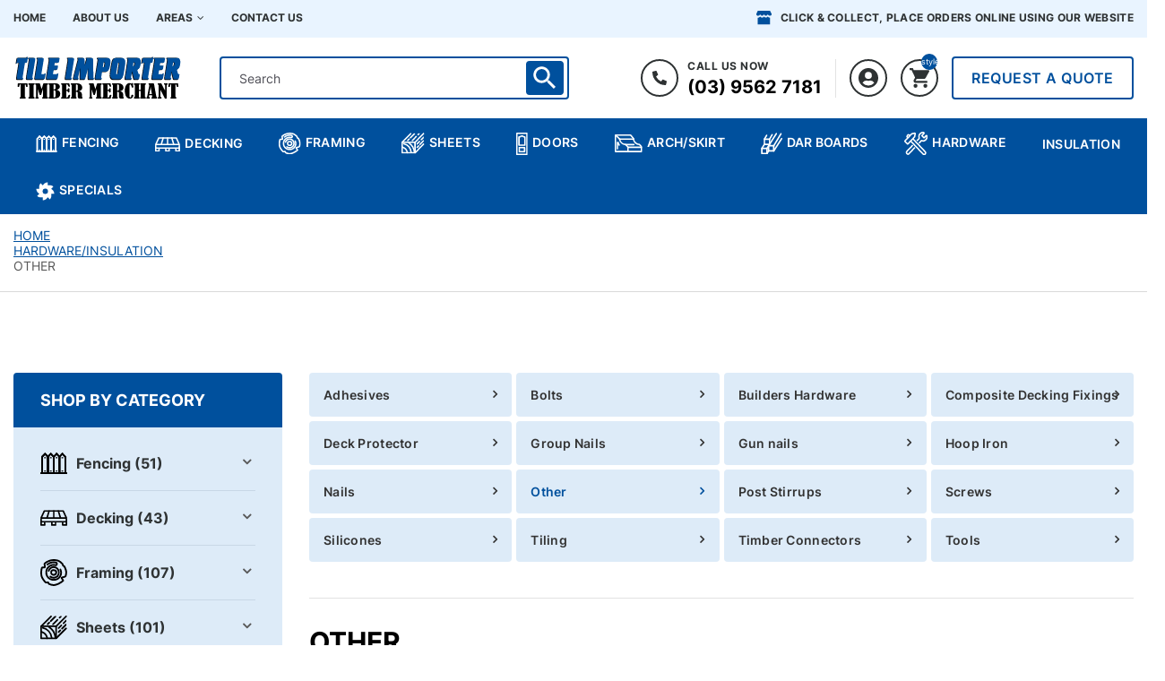

--- FILE ---
content_type: text/html; charset=UTF-8
request_url: https://tileimporter.com.au/product-category/hardware/other-hardware/
body_size: 20292
content:
<!DOCTYPE HTML>
<html lang="en-AU">
<head>
    <meta charset="UTF-8" />
    <meta name="viewport" content="width=device-width, user-scalable=no, initial-scale=1.0, maximum-scale=1.0, minimum-scale=1.0">
    <meta http-equiv="X-UA-Compatible" content="ie=edge">
    <link rel="icon" href="https://tileimporter.com.au/wp-content/uploads/2024/02/favicon.png" type="image/x-icon">
    <title>Other &#8211; Tile Importer Timber Merchant</title>
<meta name='robots' content='max-image-preview:large' />
<link rel='dns-prefetch' href='//www.google.com' />
<link rel="alternate" type="application/rss+xml" title="Tile Importer Timber Merchant &raquo; Feed" href="https://tileimporter.com.au/feed/" />
<link rel="alternate" type="application/rss+xml" title="Tile Importer Timber Merchant &raquo; Comments Feed" href="https://tileimporter.com.au/comments/feed/" />
<link rel="alternate" type="application/rss+xml" title="Tile Importer Timber Merchant &raquo; Other Category Feed" href="https://tileimporter.com.au/product-category/hardware/other-hardware/feed/" />
<style id='wp-img-auto-sizes-contain-inline-css' type='text/css'>
img:is([sizes=auto i],[sizes^="auto," i]){contain-intrinsic-size:3000px 1500px}
/*# sourceURL=wp-img-auto-sizes-contain-inline-css */
</style>
<style id='wp-emoji-styles-inline-css' type='text/css'>

	img.wp-smiley, img.emoji {
		display: inline !important;
		border: none !important;
		box-shadow: none !important;
		height: 1em !important;
		width: 1em !important;
		margin: 0 0.07em !important;
		vertical-align: -0.1em !important;
		background: none !important;
		padding: 0 !important;
	}
/*# sourceURL=wp-emoji-styles-inline-css */
</style>
<style id='wp-block-library-inline-css' type='text/css'>
:root{--wp-block-synced-color:#7a00df;--wp-block-synced-color--rgb:122,0,223;--wp-bound-block-color:var(--wp-block-synced-color);--wp-editor-canvas-background:#ddd;--wp-admin-theme-color:#007cba;--wp-admin-theme-color--rgb:0,124,186;--wp-admin-theme-color-darker-10:#006ba1;--wp-admin-theme-color-darker-10--rgb:0,107,160.5;--wp-admin-theme-color-darker-20:#005a87;--wp-admin-theme-color-darker-20--rgb:0,90,135;--wp-admin-border-width-focus:2px}@media (min-resolution:192dpi){:root{--wp-admin-border-width-focus:1.5px}}.wp-element-button{cursor:pointer}:root .has-very-light-gray-background-color{background-color:#eee}:root .has-very-dark-gray-background-color{background-color:#313131}:root .has-very-light-gray-color{color:#eee}:root .has-very-dark-gray-color{color:#313131}:root .has-vivid-green-cyan-to-vivid-cyan-blue-gradient-background{background:linear-gradient(135deg,#00d084,#0693e3)}:root .has-purple-crush-gradient-background{background:linear-gradient(135deg,#34e2e4,#4721fb 50%,#ab1dfe)}:root .has-hazy-dawn-gradient-background{background:linear-gradient(135deg,#faaca8,#dad0ec)}:root .has-subdued-olive-gradient-background{background:linear-gradient(135deg,#fafae1,#67a671)}:root .has-atomic-cream-gradient-background{background:linear-gradient(135deg,#fdd79a,#004a59)}:root .has-nightshade-gradient-background{background:linear-gradient(135deg,#330968,#31cdcf)}:root .has-midnight-gradient-background{background:linear-gradient(135deg,#020381,#2874fc)}:root{--wp--preset--font-size--normal:16px;--wp--preset--font-size--huge:42px}.has-regular-font-size{font-size:1em}.has-larger-font-size{font-size:2.625em}.has-normal-font-size{font-size:var(--wp--preset--font-size--normal)}.has-huge-font-size{font-size:var(--wp--preset--font-size--huge)}.has-text-align-center{text-align:center}.has-text-align-left{text-align:left}.has-text-align-right{text-align:right}.has-fit-text{white-space:nowrap!important}#end-resizable-editor-section{display:none}.aligncenter{clear:both}.items-justified-left{justify-content:flex-start}.items-justified-center{justify-content:center}.items-justified-right{justify-content:flex-end}.items-justified-space-between{justify-content:space-between}.screen-reader-text{border:0;clip-path:inset(50%);height:1px;margin:-1px;overflow:hidden;padding:0;position:absolute;width:1px;word-wrap:normal!important}.screen-reader-text:focus{background-color:#ddd;clip-path:none;color:#444;display:block;font-size:1em;height:auto;left:5px;line-height:normal;padding:15px 23px 14px;text-decoration:none;top:5px;width:auto;z-index:100000}html :where(.has-border-color){border-style:solid}html :where([style*=border-top-color]){border-top-style:solid}html :where([style*=border-right-color]){border-right-style:solid}html :where([style*=border-bottom-color]){border-bottom-style:solid}html :where([style*=border-left-color]){border-left-style:solid}html :where([style*=border-width]){border-style:solid}html :where([style*=border-top-width]){border-top-style:solid}html :where([style*=border-right-width]){border-right-style:solid}html :where([style*=border-bottom-width]){border-bottom-style:solid}html :where([style*=border-left-width]){border-left-style:solid}html :where(img[class*=wp-image-]){height:auto;max-width:100%}:where(figure){margin:0 0 1em}html :where(.is-position-sticky){--wp-admin--admin-bar--position-offset:var(--wp-admin--admin-bar--height,0px)}@media screen and (max-width:600px){html :where(.is-position-sticky){--wp-admin--admin-bar--position-offset:0px}}

/*# sourceURL=wp-block-library-inline-css */
</style><link rel='stylesheet' id='wc-blocks-style-css' href='https://tileimporter.com.au/wp-content/plugins/woocommerce/assets/client/blocks/wc-blocks.css?ver=wc-10.4.3' type='text/css' media='all' />
<style id='global-styles-inline-css' type='text/css'>
:root{--wp--preset--aspect-ratio--square: 1;--wp--preset--aspect-ratio--4-3: 4/3;--wp--preset--aspect-ratio--3-4: 3/4;--wp--preset--aspect-ratio--3-2: 3/2;--wp--preset--aspect-ratio--2-3: 2/3;--wp--preset--aspect-ratio--16-9: 16/9;--wp--preset--aspect-ratio--9-16: 9/16;--wp--preset--color--black: #000000;--wp--preset--color--cyan-bluish-gray: #abb8c3;--wp--preset--color--white: #ffffff;--wp--preset--color--pale-pink: #f78da7;--wp--preset--color--vivid-red: #cf2e2e;--wp--preset--color--luminous-vivid-orange: #ff6900;--wp--preset--color--luminous-vivid-amber: #fcb900;--wp--preset--color--light-green-cyan: #7bdcb5;--wp--preset--color--vivid-green-cyan: #00d084;--wp--preset--color--pale-cyan-blue: #8ed1fc;--wp--preset--color--vivid-cyan-blue: #0693e3;--wp--preset--color--vivid-purple: #9b51e0;--wp--preset--gradient--vivid-cyan-blue-to-vivid-purple: linear-gradient(135deg,rgb(6,147,227) 0%,rgb(155,81,224) 100%);--wp--preset--gradient--light-green-cyan-to-vivid-green-cyan: linear-gradient(135deg,rgb(122,220,180) 0%,rgb(0,208,130) 100%);--wp--preset--gradient--luminous-vivid-amber-to-luminous-vivid-orange: linear-gradient(135deg,rgb(252,185,0) 0%,rgb(255,105,0) 100%);--wp--preset--gradient--luminous-vivid-orange-to-vivid-red: linear-gradient(135deg,rgb(255,105,0) 0%,rgb(207,46,46) 100%);--wp--preset--gradient--very-light-gray-to-cyan-bluish-gray: linear-gradient(135deg,rgb(238,238,238) 0%,rgb(169,184,195) 100%);--wp--preset--gradient--cool-to-warm-spectrum: linear-gradient(135deg,rgb(74,234,220) 0%,rgb(151,120,209) 20%,rgb(207,42,186) 40%,rgb(238,44,130) 60%,rgb(251,105,98) 80%,rgb(254,248,76) 100%);--wp--preset--gradient--blush-light-purple: linear-gradient(135deg,rgb(255,206,236) 0%,rgb(152,150,240) 100%);--wp--preset--gradient--blush-bordeaux: linear-gradient(135deg,rgb(254,205,165) 0%,rgb(254,45,45) 50%,rgb(107,0,62) 100%);--wp--preset--gradient--luminous-dusk: linear-gradient(135deg,rgb(255,203,112) 0%,rgb(199,81,192) 50%,rgb(65,88,208) 100%);--wp--preset--gradient--pale-ocean: linear-gradient(135deg,rgb(255,245,203) 0%,rgb(182,227,212) 50%,rgb(51,167,181) 100%);--wp--preset--gradient--electric-grass: linear-gradient(135deg,rgb(202,248,128) 0%,rgb(113,206,126) 100%);--wp--preset--gradient--midnight: linear-gradient(135deg,rgb(2,3,129) 0%,rgb(40,116,252) 100%);--wp--preset--font-size--small: 13px;--wp--preset--font-size--medium: 20px;--wp--preset--font-size--large: 36px;--wp--preset--font-size--x-large: 42px;--wp--preset--spacing--20: 0.44rem;--wp--preset--spacing--30: 0.67rem;--wp--preset--spacing--40: 1rem;--wp--preset--spacing--50: 1.5rem;--wp--preset--spacing--60: 2.25rem;--wp--preset--spacing--70: 3.38rem;--wp--preset--spacing--80: 5.06rem;--wp--preset--shadow--natural: 6px 6px 9px rgba(0, 0, 0, 0.2);--wp--preset--shadow--deep: 12px 12px 50px rgba(0, 0, 0, 0.4);--wp--preset--shadow--sharp: 6px 6px 0px rgba(0, 0, 0, 0.2);--wp--preset--shadow--outlined: 6px 6px 0px -3px rgb(255, 255, 255), 6px 6px rgb(0, 0, 0);--wp--preset--shadow--crisp: 6px 6px 0px rgb(0, 0, 0);}:where(.is-layout-flex){gap: 0.5em;}:where(.is-layout-grid){gap: 0.5em;}body .is-layout-flex{display: flex;}.is-layout-flex{flex-wrap: wrap;align-items: center;}.is-layout-flex > :is(*, div){margin: 0;}body .is-layout-grid{display: grid;}.is-layout-grid > :is(*, div){margin: 0;}:where(.wp-block-columns.is-layout-flex){gap: 2em;}:where(.wp-block-columns.is-layout-grid){gap: 2em;}:where(.wp-block-post-template.is-layout-flex){gap: 1.25em;}:where(.wp-block-post-template.is-layout-grid){gap: 1.25em;}.has-black-color{color: var(--wp--preset--color--black) !important;}.has-cyan-bluish-gray-color{color: var(--wp--preset--color--cyan-bluish-gray) !important;}.has-white-color{color: var(--wp--preset--color--white) !important;}.has-pale-pink-color{color: var(--wp--preset--color--pale-pink) !important;}.has-vivid-red-color{color: var(--wp--preset--color--vivid-red) !important;}.has-luminous-vivid-orange-color{color: var(--wp--preset--color--luminous-vivid-orange) !important;}.has-luminous-vivid-amber-color{color: var(--wp--preset--color--luminous-vivid-amber) !important;}.has-light-green-cyan-color{color: var(--wp--preset--color--light-green-cyan) !important;}.has-vivid-green-cyan-color{color: var(--wp--preset--color--vivid-green-cyan) !important;}.has-pale-cyan-blue-color{color: var(--wp--preset--color--pale-cyan-blue) !important;}.has-vivid-cyan-blue-color{color: var(--wp--preset--color--vivid-cyan-blue) !important;}.has-vivid-purple-color{color: var(--wp--preset--color--vivid-purple) !important;}.has-black-background-color{background-color: var(--wp--preset--color--black) !important;}.has-cyan-bluish-gray-background-color{background-color: var(--wp--preset--color--cyan-bluish-gray) !important;}.has-white-background-color{background-color: var(--wp--preset--color--white) !important;}.has-pale-pink-background-color{background-color: var(--wp--preset--color--pale-pink) !important;}.has-vivid-red-background-color{background-color: var(--wp--preset--color--vivid-red) !important;}.has-luminous-vivid-orange-background-color{background-color: var(--wp--preset--color--luminous-vivid-orange) !important;}.has-luminous-vivid-amber-background-color{background-color: var(--wp--preset--color--luminous-vivid-amber) !important;}.has-light-green-cyan-background-color{background-color: var(--wp--preset--color--light-green-cyan) !important;}.has-vivid-green-cyan-background-color{background-color: var(--wp--preset--color--vivid-green-cyan) !important;}.has-pale-cyan-blue-background-color{background-color: var(--wp--preset--color--pale-cyan-blue) !important;}.has-vivid-cyan-blue-background-color{background-color: var(--wp--preset--color--vivid-cyan-blue) !important;}.has-vivid-purple-background-color{background-color: var(--wp--preset--color--vivid-purple) !important;}.has-black-border-color{border-color: var(--wp--preset--color--black) !important;}.has-cyan-bluish-gray-border-color{border-color: var(--wp--preset--color--cyan-bluish-gray) !important;}.has-white-border-color{border-color: var(--wp--preset--color--white) !important;}.has-pale-pink-border-color{border-color: var(--wp--preset--color--pale-pink) !important;}.has-vivid-red-border-color{border-color: var(--wp--preset--color--vivid-red) !important;}.has-luminous-vivid-orange-border-color{border-color: var(--wp--preset--color--luminous-vivid-orange) !important;}.has-luminous-vivid-amber-border-color{border-color: var(--wp--preset--color--luminous-vivid-amber) !important;}.has-light-green-cyan-border-color{border-color: var(--wp--preset--color--light-green-cyan) !important;}.has-vivid-green-cyan-border-color{border-color: var(--wp--preset--color--vivid-green-cyan) !important;}.has-pale-cyan-blue-border-color{border-color: var(--wp--preset--color--pale-cyan-blue) !important;}.has-vivid-cyan-blue-border-color{border-color: var(--wp--preset--color--vivid-cyan-blue) !important;}.has-vivid-purple-border-color{border-color: var(--wp--preset--color--vivid-purple) !important;}.has-vivid-cyan-blue-to-vivid-purple-gradient-background{background: var(--wp--preset--gradient--vivid-cyan-blue-to-vivid-purple) !important;}.has-light-green-cyan-to-vivid-green-cyan-gradient-background{background: var(--wp--preset--gradient--light-green-cyan-to-vivid-green-cyan) !important;}.has-luminous-vivid-amber-to-luminous-vivid-orange-gradient-background{background: var(--wp--preset--gradient--luminous-vivid-amber-to-luminous-vivid-orange) !important;}.has-luminous-vivid-orange-to-vivid-red-gradient-background{background: var(--wp--preset--gradient--luminous-vivid-orange-to-vivid-red) !important;}.has-very-light-gray-to-cyan-bluish-gray-gradient-background{background: var(--wp--preset--gradient--very-light-gray-to-cyan-bluish-gray) !important;}.has-cool-to-warm-spectrum-gradient-background{background: var(--wp--preset--gradient--cool-to-warm-spectrum) !important;}.has-blush-light-purple-gradient-background{background: var(--wp--preset--gradient--blush-light-purple) !important;}.has-blush-bordeaux-gradient-background{background: var(--wp--preset--gradient--blush-bordeaux) !important;}.has-luminous-dusk-gradient-background{background: var(--wp--preset--gradient--luminous-dusk) !important;}.has-pale-ocean-gradient-background{background: var(--wp--preset--gradient--pale-ocean) !important;}.has-electric-grass-gradient-background{background: var(--wp--preset--gradient--electric-grass) !important;}.has-midnight-gradient-background{background: var(--wp--preset--gradient--midnight) !important;}.has-small-font-size{font-size: var(--wp--preset--font-size--small) !important;}.has-medium-font-size{font-size: var(--wp--preset--font-size--medium) !important;}.has-large-font-size{font-size: var(--wp--preset--font-size--large) !important;}.has-x-large-font-size{font-size: var(--wp--preset--font-size--x-large) !important;}
/*# sourceURL=global-styles-inline-css */
</style>

<style id='classic-theme-styles-inline-css' type='text/css'>
/*! This file is auto-generated */
.wp-block-button__link{color:#fff;background-color:#32373c;border-radius:9999px;box-shadow:none;text-decoration:none;padding:calc(.667em + 2px) calc(1.333em + 2px);font-size:1.125em}.wp-block-file__button{background:#32373c;color:#fff;text-decoration:none}
/*# sourceURL=/wp-includes/css/classic-themes.min.css */
</style>
<link rel='stylesheet' id='contact-form-7-css' href='https://tileimporter.com.au/wp-content/plugins/contact-form-7/includes/css/styles.css?ver=6.1.4' type='text/css' media='all' />
<link rel='stylesheet' id='woocommerce-layout-css' href='https://tileimporter.com.au/wp-content/plugins/woocommerce/assets/css/woocommerce-layout.css?ver=10.4.3' type='text/css' media='all' />
<link rel='stylesheet' id='woocommerce-smallscreen-css' href='https://tileimporter.com.au/wp-content/plugins/woocommerce/assets/css/woocommerce-smallscreen.css?ver=10.4.3' type='text/css' media='only screen and (max-width: 768px)' />
<link rel='stylesheet' id='woocommerce-general-css' href='https://tileimporter.com.au/wp-content/plugins/woocommerce/assets/css/woocommerce.css?ver=10.4.3' type='text/css' media='all' />
<style id='woocommerce-inline-inline-css' type='text/css'>
.woocommerce form .form-row .required { visibility: visible; }
/*# sourceURL=woocommerce-inline-inline-css */
</style>
<link rel='stylesheet' id='wpcf7-redirect-script-frontend-css' href='https://tileimporter.com.au/wp-content/plugins/wpcf7-redirect/build/assets/frontend-script.css?ver=2c532d7e2be36f6af233' type='text/css' media='all' />
<link rel='stylesheet' id='aws-style-css' href='https://tileimporter.com.au/wp-content/plugins/advanced-woo-search/assets/css/common.min.css?ver=3.52' type='text/css' media='all' />
<link rel='stylesheet' id='cmn-font-awesome.min-css' href='https://tileimporter.com.au/wp-content/themes/tileimporter/assets/css/font-awesome.min.css?ver=1.0' type='text/css' media='all' />
<link rel='stylesheet' id='cmn-slick.min-css' href='https://tileimporter.com.au/wp-content/themes/tileimporter/assets/css/slick.min.css?ver=1.0' type='text/css' media='all' />
<link rel='stylesheet' id='cmn-slick-theme.min-css' href='https://tileimporter.com.au/wp-content/themes/tileimporter/assets/css/slick-theme.min.css?ver=1.0' type='text/css' media='all' />
<link rel='stylesheet' id='cmn-woocommerce-layout-css' href='https://tileimporter.com.au/wp-content/themes/tileimporter/assets/css/woocommerce-layout.css?ver=1.0' type='text/css' media='all' />
<link rel='stylesheet' id='cmn-woocommerce-smallscreen-css' href='https://tileimporter.com.au/wp-content/themes/tileimporter/assets/css/woocommerce-smallscreen.css?ver=1.0' type='text/css' media='only screen and (max-width: 768px)' />
<link rel='stylesheet' id='cmn-woocommerce-css' href='https://tileimporter.com.au/wp-content/themes/tileimporter/assets/css/woocommerce.css?ver=1.0' type='text/css' media='all' />
<link rel='stylesheet' id='cmn-woo-custom-css' href='https://tileimporter.com.au/wp-content/themes/tileimporter/assets/css/woo-custom.css?ver=1.0' type='text/css' media='all' />
<link rel='stylesheet' id='cmn-header-css' href='https://tileimporter.com.au/wp-content/themes/tileimporter/assets/css/header.css?ver=1.0' type='text/css' media='all' />
<link rel='stylesheet' id='cmn-style-css' href='https://tileimporter.com.au/wp-content/themes/tileimporter/assets/css/style.css?ver=1.0' type='text/css' media='all' />
<link rel='stylesheet' id='cmn-minicart-css' href='https://tileimporter.com.au/wp-content/themes/tileimporter/assets/css/minicart.css?ver=1.0' type='text/css' media='all' />
<link rel='stylesheet' id='cmn-smk-accordion-css' href='https://tileimporter.com.au/wp-content/themes/tileimporter/assets/css/smk-accordion.css?ver=1.0' type='text/css' media='all' />
<link rel='stylesheet' id='cmn-product-css' href='https://tileimporter.com.au/wp-content/themes/tileimporter/assets/css/product.css?ver=1.0' type='text/css' media='all' />
<link rel='stylesheet' id='cmn-blog-css' href='https://tileimporter.com.au/wp-content/themes/tileimporter/assets/css/blog.css?ver=1.0' type='text/css' media='all' />
<link rel='stylesheet' id='jquery-ui-smoothness-css' href='https://tileimporter.com.au/wp-content/plugins/contact-form-7/includes/js/jquery-ui/themes/smoothness/jquery-ui.min.css?ver=1.12.1' type='text/css' media='screen' />
<link rel='stylesheet' id='wpc-filter-everything-css' href='https://tileimporter.com.au/wp-content/plugins/filter-everything-pro/assets/css/filter-everything.min.css?ver=1.8.6' type='text/css' media='all' />
<link rel='stylesheet' id='wpc-filter-everything-custom-css' href='https://tileimporter.com.au/wp-content/uploads/cache/filter-everything/7c323da4c53272455b8b9d43f9be2859.css?ver=6.9' type='text/css' media='all' />
<script type="4854d2412f392251e609dc13-text/javascript" src="https://tileimporter.com.au/wp-includes/js/jquery/jquery.min.js?ver=3.7.1" id="jquery-core-js"></script>
<script type="4854d2412f392251e609dc13-text/javascript" src="https://tileimporter.com.au/wp-includes/js/jquery/jquery-migrate.min.js?ver=3.4.1" id="jquery-migrate-js"></script>
<script type="4854d2412f392251e609dc13-text/javascript" src="https://tileimporter.com.au/wp-content/plugins/recaptcha-woo/js/rcfwc.js?ver=1.0" id="rcfwc-js-js" defer="defer" data-wp-strategy="defer"></script>
<script type="4854d2412f392251e609dc13-text/javascript" src="https://www.google.com/recaptcha/api.js?hl=en_AU" id="recaptcha-js" defer="defer" data-wp-strategy="defer"></script>
<script type="4854d2412f392251e609dc13-text/javascript" src="https://tileimporter.com.au/wp-content/plugins/woocommerce/assets/js/jquery-blockui/jquery.blockUI.min.js?ver=2.7.0-wc.10.4.3" id="wc-jquery-blockui-js" defer="defer" data-wp-strategy="defer"></script>
<script type="4854d2412f392251e609dc13-text/javascript" id="wc-add-to-cart-js-extra">
/* <![CDATA[ */
var wc_add_to_cart_params = {"ajax_url":"/wp-admin/admin-ajax.php","wc_ajax_url":"/?wc-ajax=%%endpoint%%","i18n_view_cart":"View cart","cart_url":"https://tileimporter.com.au/cart/","is_cart":"","cart_redirect_after_add":"no"};
//# sourceURL=wc-add-to-cart-js-extra
/* ]]> */
</script>
<script type="4854d2412f392251e609dc13-text/javascript" src="https://tileimporter.com.au/wp-content/plugins/woocommerce/assets/js/frontend/add-to-cart.min.js?ver=10.4.3" id="wc-add-to-cart-js" defer="defer" data-wp-strategy="defer"></script>
<script type="4854d2412f392251e609dc13-text/javascript" src="https://tileimporter.com.au/wp-content/plugins/woocommerce/assets/js/js-cookie/js.cookie.min.js?ver=2.1.4-wc.10.4.3" id="wc-js-cookie-js" defer="defer" data-wp-strategy="defer"></script>
<script type="4854d2412f392251e609dc13-text/javascript" id="woocommerce-js-extra">
/* <![CDATA[ */
var woocommerce_params = {"ajax_url":"/wp-admin/admin-ajax.php","wc_ajax_url":"/?wc-ajax=%%endpoint%%","i18n_password_show":"Show password","i18n_password_hide":"Hide password"};
//# sourceURL=woocommerce-js-extra
/* ]]> */
</script>
<script type="4854d2412f392251e609dc13-text/javascript" src="https://tileimporter.com.au/wp-content/plugins/woocommerce/assets/js/frontend/woocommerce.min.js?ver=10.4.3" id="woocommerce-js" defer="defer" data-wp-strategy="defer"></script>
<script type="4854d2412f392251e609dc13-text/javascript" id="wc-cart-fragments-js-extra">
/* <![CDATA[ */
var wc_cart_fragments_params = {"ajax_url":"/wp-admin/admin-ajax.php","wc_ajax_url":"/?wc-ajax=%%endpoint%%","cart_hash_key":"wc_cart_hash_f3480224d827d1238b5644aa6b99bb58","fragment_name":"wc_fragments_f3480224d827d1238b5644aa6b99bb58","request_timeout":"5000"};
//# sourceURL=wc-cart-fragments-js-extra
/* ]]> */
</script>
<script type="4854d2412f392251e609dc13-text/javascript" src="https://tileimporter.com.au/wp-content/plugins/woocommerce/assets/js/frontend/cart-fragments.min.js?ver=10.4.3" id="wc-cart-fragments-js" defer="defer" data-wp-strategy="defer"></script>
<script type="4854d2412f392251e609dc13-text/javascript" src="https://tileimporter.com.au/wp-content/themes/tileimporter/assets/js/jquery.noconflict.js?ver=6.9" id="jquery-noconflict-js"></script>
<link rel="https://api.w.org/" href="https://tileimporter.com.au/wp-json/" /><link rel="alternate" title="JSON" type="application/json" href="https://tileimporter.com.au/wp-json/wp/v2/product_cat/309" /><link rel="EditURI" type="application/rsd+xml" title="RSD" href="https://tileimporter.com.au/xmlrpc.php?rsd" />
<meta name="generator" content="WordPress 6.9" />
<meta name="generator" content="WooCommerce 10.4.3" />

<!-- This website runs the Product Feed PRO for WooCommerce by AdTribes.io plugin - version woocommercesea_option_installed_version -->
	<noscript><style>.woocommerce-product-gallery{ opacity: 1 !important; }</style></noscript>
	<style type="text/css" id="filter-everything-inline-css">.wpc-orderby-select{width:100%}.wpc-filters-open-button-container{display:none}.wpc-debug-message{padding:16px;font-size:14px;border:1px dashed #ccc;margin-bottom:20px}.wpc-debug-title{visibility:hidden}.wpc-button-inner,.wpc-chip-content{display:flex;align-items:center}.wpc-icon-html-wrapper{position:relative;margin-right:10px;top:2px}.wpc-icon-html-wrapper span{display:block;height:1px;width:18px;border-radius:3px;background:#2c2d33;margin-bottom:4px;position:relative}span.wpc-icon-line-1:after,span.wpc-icon-line-2:after,span.wpc-icon-line-3:after{content:"";display:block;width:3px;height:3px;border:1px solid #2c2d33;background-color:#fff;position:absolute;top:-2px;box-sizing:content-box}span.wpc-icon-line-3:after{border-radius:50%;left:2px}span.wpc-icon-line-1:after{border-radius:50%;left:5px}span.wpc-icon-line-2:after{border-radius:50%;left:12px}body .wpc-filters-open-button-container a.wpc-filters-open-widget,body .wpc-filters-open-button-container a.wpc-open-close-filters-button{display:inline-block;text-align:left;border:1px solid #2c2d33;border-radius:2px;line-height:1.5;padding:7px 12px;background-color:transparent;color:#2c2d33;box-sizing:border-box;text-decoration:none!important;font-weight:400;transition:none;position:relative}@media screen and (max-width:768px){.wpc_show_bottom_widget .wpc-filters-open-button-container,.wpc_show_open_close_button .wpc-filters-open-button-container{display:block}.wpc_show_bottom_widget .wpc-filters-open-button-container{margin-top:1em;margin-bottom:1em}}</style>
		<style type="text/css" id="wp-custom-css">
			
#wpwrap .wrap #edittag{
	max-width:100% !important;
}		</style>
		    
<link rel='stylesheet' id='wc-stripe-blocks-checkout-style-css' href='https://tileimporter.com.au/wp-content/plugins/woocommerce-gateway-stripe/build/upe-blocks.css?ver=5149cca93b0373758856' type='text/css' media='all' />
</head>
<body class="archive tax-product_cat term-other-hardware term-309 wp-theme-tileimporter woocommerce theme-tileimporter woocommerce-page woocommerce-no-js product-eave-filler-strip-for-polycarb-roofing no-more-sub-categories">
	    <header class="mainheader relative">
        <a class="togglebtn"><span></span></a>
        <div class="overlay"></div>
        <!--  header TOP  -->
        <div class="header_top">
            <div class="container ">
                <div class="flex-container wrap justify-content-between align-items-center">
                  <div class="htop_left">
                          <ul id="menu-top-header-menu" class="htop-menu-link main-menu"><li id="menu-item-10731" class="menu-item menu-item-type-post_type menu-item-object-page menu-item-home menu-item-10731"><a href="https://tileimporter.com.au/">Home</a></li>
<li id="menu-item-10733" class="menu-item menu-item-type-post_type menu-item-object-page menu-item-10733"><a href="https://tileimporter.com.au/about-us/">About Us</a></li>
<li id="menu-item-10734" class="areas-dropdown menu-item menu-item-type-post_type menu-item-object-page menu-item-has-children menu-item-10734"><a href="https://tileimporter.com.au/areas/">Areas</a><div class="submenu megamenu"><ul class="sublink"><li class="has-sub area menu-item-hover menu-item menu-item-type-custom menu-item-object-custom menu-item-has-children"><a href="javascript:void(0)">Hardware Store</a><ul class="submenu menu_level2">		<li id="menu-item-10740" class="menu-item menu-item-type-post_type menu-item-object-page menu-item-10740"><a href="https://tileimporter.com.au/areas/hardware-store-bentleigh/">Hardware Store Bentleigh</a></li>
		<li id="menu-item-10741" class="menu-item menu-item-type-post_type menu-item-object-page menu-item-10741"><a href="https://tileimporter.com.au/areas/hardware-store-brighton/">Hardware Store Brighton</a></li>
		<li id="menu-item-10742" class="menu-item menu-item-type-post_type menu-item-object-page menu-item-10742"><a href="https://tileimporter.com.au/areas/hardware-store-chadstone/">Hardware Store Chadstone</a></li>
		<li id="menu-item-10743" class="menu-item menu-item-type-post_type menu-item-object-page menu-item-10743"><a href="https://tileimporter.com.au/areas/hardware-store-cheltenham/">Hardware Store Cheltenham</a></li>
		<li id="menu-item-10744" class="menu-item menu-item-type-post_type menu-item-object-page menu-item-10744"><a href="https://tileimporter.com.au/areas/hardware-store-clayton/">Hardware Store Clayton</a></li>
		<li id="menu-item-10745" class="menu-item menu-item-type-post_type menu-item-object-page menu-item-10745"><a href="https://tileimporter.com.au/areas/hardware-store-hampton/">Hardware Store Hampton</a></li>
		<li id="menu-item-10746" class="menu-item menu-item-type-post_type menu-item-object-page menu-item-10746"><a href="https://tileimporter.com.au/areas/hardware-store-moorabbin/">Hardware Store Moorabbin</a></li>
		<li id="menu-item-10747" class="menu-item menu-item-type-post_type menu-item-object-page menu-item-10747"><a href="https://tileimporter.com.au/areas/hardware-store-mulgrave/">Hardware Store Mulgrave</a></li>
		<li id="menu-item-10748" class="menu-item menu-item-type-post_type menu-item-object-page menu-item-10748"><a href="https://tileimporter.com.au/areas/hardware-store-murrumbeena/">Hardware Store Murrumbeena</a></li>
		<li id="menu-item-10749" class="menu-item menu-item-type-post_type menu-item-object-page menu-item-10749"><a href="https://tileimporter.com.au/areas/hardware-store-oakleigh/">Hardware Store Oakleigh</a></li>
		<li id="menu-item-10750" class="menu-item menu-item-type-post_type menu-item-object-page menu-item-10750"><a href="https://tileimporter.com.au/areas/hardware-store-oakleigh-south/">Hardware Store Oakleigh South</a></li>
		<li id="menu-item-10751" class="menu-item menu-item-type-post_type menu-item-object-page menu-item-10751"><a href="https://tileimporter.com.au/areas/hardware-store-springvale/">Hardware Store Springvale</a></li>
</ul></li><li class="has-sub area menu-item menu-item-type-custom menu-item-object-custom menu-item-has-children"><a href="javascript:void(0)">Timber Suppliers</a><ul class="submenu menu_level2">		<li id="menu-item-10764" class="menu-item menu-item-type-post_type menu-item-object-page menu-item-10764"><a href="https://tileimporter.com.au/areas/timber-suppliers-bentleigh/">Timber Suppliers Bentleigh</a></li>
		<li id="menu-item-10765" class="menu-item menu-item-type-post_type menu-item-object-page menu-item-10765"><a href="https://tileimporter.com.au/areas/timber-suppliers-brighton/">Timber Suppliers Brighton</a></li>
		<li id="menu-item-10766" class="menu-item menu-item-type-post_type menu-item-object-page menu-item-10766"><a href="https://tileimporter.com.au/areas/timber-suppliers-chadstone/">Timber Suppliers Chadstone</a></li>
		<li id="menu-item-10767" class="menu-item menu-item-type-post_type menu-item-object-page menu-item-10767"><a href="https://tileimporter.com.au/areas/timber-suppliers-cheltenham/">Timber Suppliers Cheltenham</a></li>
		<li id="menu-item-10768" class="menu-item menu-item-type-post_type menu-item-object-page menu-item-10768"><a href="https://tileimporter.com.au/areas/timber-suppliers-clayton/">Timber Suppliers Clayton</a></li>
		<li id="menu-item-10769" class="menu-item menu-item-type-post_type menu-item-object-page menu-item-10769"><a href="https://tileimporter.com.au/areas/timber-suppliers-hampton/">Timber Suppliers Hampton</a></li>
		<li id="menu-item-10770" class="menu-item menu-item-type-post_type menu-item-object-page menu-item-10770"><a href="https://tileimporter.com.au/areas/timber-suppliers-moorabbin/">Timber Suppliers Moorabbin</a></li>
		<li id="menu-item-10771" class="menu-item menu-item-type-post_type menu-item-object-page menu-item-10771"><a href="https://tileimporter.com.au/areas/timber-suppliers-mulgrave/">Timber Suppliers Mulgrave</a></li>
		<li id="menu-item-10772" class="menu-item menu-item-type-post_type menu-item-object-page menu-item-10772"><a href="https://tileimporter.com.au/areas/timber-suppliers-murrumbeena/">Timber Suppliers Murrumbeena</a></li>
		<li id="menu-item-10773" class="menu-item menu-item-type-post_type menu-item-object-page menu-item-10773"><a href="https://tileimporter.com.au/areas/timber-suppliers-oakleigh/">Timber Suppliers Oakleigh</a></li>
		<li id="menu-item-10774" class="menu-item menu-item-type-post_type menu-item-object-page menu-item-10774"><a href="https://tileimporter.com.au/areas/timber-suppliers-oakleigh-south/">Timber Suppliers Oakleigh South</a></li>
		<li id="menu-item-10775" class="menu-item menu-item-type-post_type menu-item-object-page menu-item-10775"><a href="https://tileimporter.com.au/areas/timber-suppliers-springvale/">Timber Suppliers Springvale</a></li>
</ul></li><li class="has-sub area menu-item menu-item-type-custom menu-item-object-custom menu-item-has-children"><a href="javascript:void(0)">Timber Flooring</a><ul class="submenu menu_level2">		<li id="menu-item-10752" class="menu-item menu-item-type-post_type menu-item-object-page menu-item-10752"><a href="https://tileimporter.com.au/areas/timber-flooring-bentleigh/">Timber Flooring Bentleigh</a></li>
		<li id="menu-item-10753" class="menu-item menu-item-type-post_type menu-item-object-page menu-item-10753"><a href="https://tileimporter.com.au/areas/timber-flooring-brighton/">Timber Flooring Brighton</a></li>
		<li id="menu-item-10754" class="menu-item menu-item-type-post_type menu-item-object-page menu-item-10754"><a href="https://tileimporter.com.au/areas/timber-flooring-chadstone/">Timber Flooring Chadstone</a></li>
		<li id="menu-item-10755" class="menu-item menu-item-type-post_type menu-item-object-page menu-item-10755"><a href="https://tileimporter.com.au/areas/timber-flooring-cheltenham/">Timber Flooring Cheltenham</a></li>
		<li id="menu-item-10756" class="menu-item menu-item-type-post_type menu-item-object-page menu-item-10756"><a href="https://tileimporter.com.au/areas/timber-flooring-clayton/">Timber Flooring Clayton</a></li>
		<li id="menu-item-10757" class="menu-item menu-item-type-post_type menu-item-object-page menu-item-10757"><a href="https://tileimporter.com.au/areas/timber-flooring-hampton/">Timber Flooring Hampton</a></li>
		<li id="menu-item-10758" class="menu-item menu-item-type-post_type menu-item-object-page menu-item-10758"><a href="https://tileimporter.com.au/areas/timber-flooring-moorabbin/">Timber Flooring Moorabbin</a></li>
		<li id="menu-item-10759" class="menu-item menu-item-type-post_type menu-item-object-page menu-item-10759"><a href="https://tileimporter.com.au/areas/timber-flooring-mulgrave/">Timber Flooring Mulgrave</a></li>
		<li id="menu-item-10760" class="menu-item menu-item-type-post_type menu-item-object-page menu-item-10760"><a href="https://tileimporter.com.au/areas/timber-flooring-murrumbeena/">Timber Flooring Murrumbeena</a></li>
		<li id="menu-item-10761" class="menu-item menu-item-type-post_type menu-item-object-page menu-item-10761"><a href="https://tileimporter.com.au/areas/timber-flooring-oakleigh/">Timber Flooring Oakleigh</a></li>
		<li id="menu-item-10762" class="menu-item menu-item-type-post_type menu-item-object-page menu-item-10762"><a href="https://tileimporter.com.au/areas/timber-flooring-oakleigh-south/">Timber Flooring Oakleigh South</a></li>
		<li id="menu-item-10763" class="menu-item menu-item-type-post_type menu-item-object-page menu-item-10763"><a href="https://tileimporter.com.au/areas/timber-flooring-springvale/">Timber Flooring Springvale</a></li>
</ul></li></ul></div></li>
<li id="menu-item-10735" class="menu-item menu-item-type-post_type menu-item-object-page menu-item-10735"><a href="https://tileimporter.com.au/contact-us/">Contact us</a></li>
</ul>                    </div>
                    <div class="htop_right">
                        <div class="click-collect">
                            <img src="https://tileimporter.com.au/wp-content/themes/tileimporter/assets/images/icon/collect.svg" alt="collect" width="17" height="17">
                            <span>Click &amp; Collect, Place Orders Online using our Website</span>
                        </div>
                    </div>
                </div>
            </div>
        </div>
        <div class="container">
            <div class="menu-wraper flex-container wrap justify-content-between align-items-center">
                <div class="header-left">
                    <a href="https://tileimporter.com.au">
                        <img src="https://tileimporter.com.au/wp-content/uploads/2024/04/header-logo.svg" class="" alt="Header Logo" decoding="async" />                    </a>
                </div>
                <div class="search-header">
                    <div class="aws-container" data-url="/?wc-ajax=aws_action" data-siteurl="https://tileimporter.com.au" data-lang="" data-show-loader="true" data-show-more="true" data-show-page="true" data-ajax-search="true" data-show-clear="true" data-mobile-screen="false" data-use-analytics="false" data-min-chars="1" data-buttons-order="2" data-timeout="300" data-is-mobile="false" data-page-id="309" data-tax="product_cat" ><form class="aws-search-form" action="https://tileimporter.com.au/" method="get" role="search" ><div class="aws-wrapper"><label class="aws-search-label" for="6978da49bab1f">Search</label><input type="search" name="s" id="6978da49bab1f" value="" class="aws-search-field" placeholder="Search" autocomplete="off" /><input type="hidden" name="post_type" value="product"><input type="hidden" name="type_aws" value="true"><div class="aws-search-clear"><span>×</span></div><div class="aws-loader"></div></div><div class="aws-search-btn aws-form-btn"><span class="aws-search-btn_icon"><svg focusable="false" xmlns="http://www.w3.org/2000/svg" viewBox="0 0 24 24" width="24px"><path d="M15.5 14h-.79l-.28-.27C15.41 12.59 16 11.11 16 9.5 16 5.91 13.09 3 9.5 3S3 5.91 3 9.5 5.91 16 9.5 16c1.61 0 3.09-.59 4.23-1.57l.27.28v.79l5 4.99L20.49 19l-4.99-5zm-6 0C7.01 14 5 11.99 5 9.5S7.01 5 9.5 5 14 7.01 14 9.5 11.99 14 9.5 14z"></path></svg></span></div></form></div>                </div>
                <div class="header-right-link">
                                        <div class="call-link">
                        <div class="link-icon">
                            <img src="https://tileimporter.com.au/wp-content/themes/tileimporter/assets/images/icon/phone-call.svg" alt="call" width="16" height="16">
                        </div>
                        
                        <div class="flex-middle">
                            <span>call us now</span>
                            <a href="tel:0395627181">(03) 9562 7181 </a>
                        </div>
                    </div>
                    					<a href="https://tileimporter.com.au/my-account/" class="link-icon">
                        <img src="https://tileimporter.com.au/wp-content/themes/tileimporter/assets/images/icon/user-circle.svg" alt="user-circle" width="22">
                    </a>
                    <a href="https://tileimporter.com.au/cart/" class="link-icon mini_cart_btn">
                        <img src="https://tileimporter.com.au/wp-content/themes/tileimporter/assets/images/icon/shopping-cart.svg" alt="cart" width="22">
						<span class="wc_count carttotal"> style="display:none;"0</span>
                    </a>
                    
                                            <!-- Mini Cart -->
                        <div class="mini_cart_wrap">
                            <div class="cart_title">
                                <div class="cart_title_text">Minicart</div>
                                <div class="cart_title_icon">
                                    <span><img src="https://tileimporter.com.au/wp-content/themes/tileimporter/assets/images/icon/close.svg" alt="close icon"></span>
                                </div>
                            </div>
                            <div class="cart_content">
                                <div class="widget woocommerce widget_shopping_cart"><h2 class="widgettitle">MiniCart</h2><div class="widget_shopping_cart_content"></div></div>                            </div>

                        </div>
                        <!-- End Mini Cart -->
                                        
                </div>
                                <a href="https://tileimporter.com.au/contact-us/#contactform" class="btn_outline">Request a Quote</a>
                        </div>
        </div>
        </div>
        <div class="menu_cta_group ">
                        <a href="tel:0395627181" class="btn_theme btn_call"><span><img src="https://tileimporter.com.au/wp-content/themes/tileimporter/assets/images/icon/phone-call.svg" alt="call" width="16" height="16"></span> (03) 9562 7181</a>
                        <a href="https://tileimporter.com.au/contact-us/#contactform" class="btn_outline">Request a Quote</a>
                    </div>
        <div class="nav-menu-wrapper">
            <div class="container">
                 <ul id="menu-main-header-menu" class="main-menu"><li id="menu-item-10776" class="hidden menu-item menu-item-type-post_type menu-item-object-page menu-item-home menu-item-10776"><a href="https://tileimporter.com.au/">Home</a></li>
<li id="menu-item-10777" class="hidden menu-item menu-item-type-post_type menu-item-object-page menu-item-10777"><a href="https://tileimporter.com.au/about-us/">About Us</a></li>
<li class="img menu-item menu-item-type-taxonomy menu-item-object-product_cat"><a href="https://tileimporter.com.au/product-category/fencing/"><img src="https://tileimporter.com.au/wp-content/uploads/2024/02/fencing.svg" class="" alt="Fencing" decoding="async" />Fencing</a></li><li class="img menu-item menu-item-type-taxonomy menu-item-object-product_cat"><a href="https://tileimporter.com.au/product-category/decking/"><img src="https://tileimporter.com.au/wp-content/uploads/2024/02/decking.svg" class="" alt="Decking" decoding="async" />Decking</a></li><li class="img menu-item menu-item-type-taxonomy menu-item-object-product_cat"><a href="https://tileimporter.com.au/product-category/framing/"><img src="https://tileimporter.com.au/wp-content/uploads/2024/02/pine.svg" class="" alt="Pine" decoding="async" />Framing</a></li><li class="img menu-item menu-item-type-taxonomy menu-item-object-product_cat"><a href="https://tileimporter.com.au/product-category/sheets/"><img src="https://tileimporter.com.au/wp-content/uploads/2024/02/sheets.svg" class="" alt="Sheets" decoding="async" />Sheets</a></li><li class="img menu-item menu-item-type-taxonomy menu-item-object-product_cat"><a href="https://tileimporter.com.au/product-category/doors/"><img src="https://tileimporter.com.au/wp-content/uploads/2024/02/doors.svg" class="" alt="Doors" decoding="async" />Doors</a></li><li class="img menu-item menu-item-type-taxonomy menu-item-object-product_cat"><a href="https://tileimporter.com.au/product-category/architraves-skirting/"><img src="https://tileimporter.com.au/wp-content/uploads/2024/03/Architraves-Skirting-icon.svg" class="" alt="Architraves Skirting Icon" decoding="async" />Arch/Skirt</a></li><li class="img menu-item menu-item-type-taxonomy menu-item-object-product_cat"><a href="https://tileimporter.com.au/product-category/hardwoods/"><img src="https://tileimporter.com.au/wp-content/uploads/2024/02/hardwoods.svg" class="" alt="Hardwoods" decoding="async" />DAR Boards</a></li><li class="img menu-item menu-item-type-taxonomy menu-item-object-product_cat current-product_cat-ancestor"><a href="https://tileimporter.com.au/product-category/hardware/"><img src="https://tileimporter.com.au/wp-content/uploads/2024/02/hardware.svg" class="" alt="Hardware" decoding="async" />Hardware</a></li><li id="menu-item-24157" class="menu-item menu-item-type-custom menu-item-object-custom menu-item-24157"><a href="https://tileimporter.com.au/product-category/insulation/">Insulation</a></li>
<li class="img menu-item menu-item-type-taxonomy menu-item-object-product_cat"><a href="https://tileimporter.com.au/product-category/specials/"><img src="https://tileimporter.com.au/wp-content/uploads/2024/02/special.svg" class="" alt="Special" decoding="async" />Specials</a></li><li id="menu-item-10789" class="has-sub areas-dropdown hidden menu-item menu-item-type-post_type menu-item-object-page menu-item-has-children menu-item-10789"><a href="https://tileimporter.com.au/areas/">Areas</a><div class="submenu megamenu"><ul class="sublink">	<li id="menu-item-10790" class="menu-item-hover area has-sub menu-item menu-item-type-custom menu-item-object-custom menu-item-has-children menu-item-10790"><a href="#">Hardware Store</a><ul class="submenu menu_level2">		<li id="menu-item-10791" class="menu-item menu-item-type-post_type menu-item-object-page menu-item-10791"><a href="https://tileimporter.com.au/areas/hardware-store-bentleigh/">Hardware Store Bentleigh</a></li>
		<li id="menu-item-10792" class="menu-item menu-item-type-post_type menu-item-object-page menu-item-10792"><a href="https://tileimporter.com.au/areas/hardware-store-brighton/">Hardware Store Brighton</a></li>
		<li id="menu-item-10793" class="menu-item menu-item-type-post_type menu-item-object-page menu-item-10793"><a href="https://tileimporter.com.au/areas/hardware-store-chadstone/">Hardware Store Chadstone</a></li>
		<li id="menu-item-10794" class="menu-item menu-item-type-post_type menu-item-object-page menu-item-10794"><a href="https://tileimporter.com.au/areas/hardware-store-cheltenham/">Hardware Store Cheltenham</a></li>
		<li id="menu-item-10795" class="menu-item menu-item-type-post_type menu-item-object-page menu-item-10795"><a href="https://tileimporter.com.au/areas/hardware-store-clayton/">Hardware Store Clayton</a></li>
		<li id="menu-item-10796" class="menu-item menu-item-type-post_type menu-item-object-page menu-item-10796"><a href="https://tileimporter.com.au/areas/hardware-store-hampton/">Hardware Store Hampton</a></li>
		<li id="menu-item-10797" class="menu-item menu-item-type-post_type menu-item-object-page menu-item-10797"><a href="https://tileimporter.com.au/areas/hardware-store-moorabbin/">Hardware Store Moorabbin</a></li>
		<li id="menu-item-10798" class="menu-item menu-item-type-post_type menu-item-object-page menu-item-10798"><a href="https://tileimporter.com.au/areas/hardware-store-mulgrave/">Hardware Store Mulgrave</a></li>
		<li id="menu-item-10799" class="menu-item menu-item-type-post_type menu-item-object-page menu-item-10799"><a href="https://tileimporter.com.au/areas/hardware-store-murrumbeena/">Hardware Store Murrumbeena</a></li>
		<li id="menu-item-10800" class="menu-item menu-item-type-post_type menu-item-object-page menu-item-10800"><a href="https://tileimporter.com.au/areas/hardware-store-oakleigh/">Hardware Store Oakleigh</a></li>
		<li id="menu-item-10801" class="menu-item menu-item-type-post_type menu-item-object-page menu-item-10801"><a href="https://tileimporter.com.au/areas/hardware-store-oakleigh-south/">Hardware Store Oakleigh South</a></li>
		<li id="menu-item-10802" class="menu-item menu-item-type-post_type menu-item-object-page menu-item-10802"><a href="https://tileimporter.com.au/areas/hardware-store-springvale/">Hardware Store Springvale</a></li>
</ul></li>
	<li id="menu-item-10803" class="has-sub area menu-item menu-item-type-custom menu-item-object-custom menu-item-has-children menu-item-10803"><a href="#">Timber Suppliers</a><ul class="submenu menu_level2">		<li id="menu-item-10816" class="menu-item menu-item-type-post_type menu-item-object-page menu-item-10816"><a href="https://tileimporter.com.au/areas/timber-suppliers-bentleigh/">Timber Suppliers Bentleigh</a></li>
		<li id="menu-item-10817" class="menu-item menu-item-type-post_type menu-item-object-page menu-item-10817"><a href="https://tileimporter.com.au/areas/timber-suppliers-brighton/">Timber Suppliers Brighton</a></li>
		<li id="menu-item-10818" class="menu-item menu-item-type-post_type menu-item-object-page menu-item-10818"><a href="https://tileimporter.com.au/areas/timber-suppliers-chadstone/">Timber Suppliers Chadstone</a></li>
		<li id="menu-item-10819" class="menu-item menu-item-type-post_type menu-item-object-page menu-item-10819"><a href="https://tileimporter.com.au/areas/timber-suppliers-cheltenham/">Timber Suppliers Cheltenham</a></li>
		<li id="menu-item-10820" class="menu-item menu-item-type-post_type menu-item-object-page menu-item-10820"><a href="https://tileimporter.com.au/areas/timber-suppliers-clayton/">Timber Suppliers Clayton</a></li>
		<li id="menu-item-10821" class="menu-item menu-item-type-post_type menu-item-object-page menu-item-10821"><a href="https://tileimporter.com.au/areas/timber-suppliers-hampton/">Timber Suppliers Hampton</a></li>
		<li id="menu-item-10822" class="menu-item menu-item-type-post_type menu-item-object-page menu-item-10822"><a href="https://tileimporter.com.au/areas/timber-suppliers-moorabbin/">Timber Suppliers Moorabbin</a></li>
		<li id="menu-item-10823" class="menu-item menu-item-type-post_type menu-item-object-page menu-item-10823"><a href="https://tileimporter.com.au/areas/timber-suppliers-mulgrave/">Timber Suppliers Mulgrave</a></li>
		<li id="menu-item-10824" class="menu-item menu-item-type-post_type menu-item-object-page menu-item-10824"><a href="https://tileimporter.com.au/areas/timber-suppliers-murrumbeena/">Timber Suppliers Murrumbeena</a></li>
		<li id="menu-item-10825" class="menu-item menu-item-type-post_type menu-item-object-page menu-item-10825"><a href="https://tileimporter.com.au/areas/timber-suppliers-oakleigh/">Timber Suppliers Oakleigh</a></li>
		<li id="menu-item-10826" class="menu-item menu-item-type-post_type menu-item-object-page menu-item-10826"><a href="https://tileimporter.com.au/areas/timber-suppliers-oakleigh-south/">Timber Suppliers Oakleigh South</a></li>
		<li id="menu-item-10827" class="menu-item menu-item-type-post_type menu-item-object-page menu-item-10827"><a href="https://tileimporter.com.au/areas/timber-suppliers-springvale/">Timber Suppliers Springvale</a></li>
</ul></li>
	<li id="menu-item-10828" class="has-sub area menu-item menu-item-type-custom menu-item-object-custom menu-item-has-children menu-item-10828"><a href="#">Timber Flooring</a><ul class="submenu menu_level2">		<li id="menu-item-10804" class="menu-item menu-item-type-post_type menu-item-object-page menu-item-10804"><a href="https://tileimporter.com.au/areas/timber-flooring-bentleigh/">Timber Flooring Bentleigh</a></li>
		<li id="menu-item-10805" class="menu-item menu-item-type-post_type menu-item-object-page menu-item-10805"><a href="https://tileimporter.com.au/areas/timber-flooring-brighton/">Timber Flooring Brighton</a></li>
		<li id="menu-item-10806" class="menu-item menu-item-type-post_type menu-item-object-page menu-item-10806"><a href="https://tileimporter.com.au/areas/timber-flooring-chadstone/">Timber Flooring Chadstone</a></li>
		<li id="menu-item-10807" class="menu-item menu-item-type-post_type menu-item-object-page menu-item-10807"><a href="https://tileimporter.com.au/areas/timber-flooring-cheltenham/">Timber Flooring Cheltenham</a></li>
		<li id="menu-item-10808" class="menu-item menu-item-type-post_type menu-item-object-page menu-item-10808"><a href="https://tileimporter.com.au/areas/timber-flooring-clayton/">Timber Flooring Clayton</a></li>
		<li id="menu-item-10809" class="menu-item menu-item-type-post_type menu-item-object-page menu-item-10809"><a href="https://tileimporter.com.au/areas/timber-flooring-hampton/">Timber Flooring Hampton</a></li>
		<li id="menu-item-10810" class="menu-item menu-item-type-post_type menu-item-object-page menu-item-10810"><a href="https://tileimporter.com.au/areas/timber-flooring-moorabbin/">Timber Flooring Moorabbin</a></li>
		<li id="menu-item-10811" class="menu-item menu-item-type-post_type menu-item-object-page menu-item-10811"><a href="https://tileimporter.com.au/areas/timber-flooring-mulgrave/">Timber Flooring Mulgrave</a></li>
		<li id="menu-item-10812" class="menu-item menu-item-type-post_type menu-item-object-page menu-item-10812"><a href="https://tileimporter.com.au/areas/timber-flooring-murrumbeena/">Timber Flooring Murrumbeena</a></li>
		<li id="menu-item-10813" class="menu-item menu-item-type-post_type menu-item-object-page menu-item-10813"><a href="https://tileimporter.com.au/areas/timber-flooring-oakleigh/">Timber Flooring Oakleigh</a></li>
		<li id="menu-item-10814" class="menu-item menu-item-type-post_type menu-item-object-page menu-item-10814"><a href="https://tileimporter.com.au/areas/timber-flooring-oakleigh-south/">Timber Flooring Oakleigh South</a></li>
		<li id="menu-item-10815" class="menu-item menu-item-type-post_type menu-item-object-page menu-item-10815"><a href="https://tileimporter.com.au/areas/timber-flooring-springvale/">Timber Flooring Springvale</a></li>
</ul></li>
</ul></div></li>
<li id="menu-item-10840" class="hidden menu-item menu-item-type-post_type menu-item-object-page menu-item-10840"><a href="https://tileimporter.com.au/contact-us/">Contact us</a></li>
</ul>            </div>
        </div>
        <div class="search-container" id="searchdiv">
            <div class="search__content">
                <div class="aws-container" data-url="/?wc-ajax=aws_action" data-siteurl="https://tileimporter.com.au" data-lang="" data-show-loader="true" data-show-more="true" data-show-page="true" data-ajax-search="true" data-show-clear="true" data-mobile-screen="false" data-use-analytics="false" data-min-chars="1" data-buttons-order="2" data-timeout="300" data-is-mobile="false" data-page-id="309" data-tax="product_cat" ><form class="aws-search-form" action="https://tileimporter.com.au/" method="get" role="search" ><div class="aws-wrapper"><label class="aws-search-label" for="6978da49c11fd">Search</label><input type="search" name="s" id="6978da49c11fd" value="" class="aws-search-field" placeholder="Search" autocomplete="off" /><input type="hidden" name="post_type" value="product"><input type="hidden" name="type_aws" value="true"><div class="aws-search-clear"><span>×</span></div><div class="aws-loader"></div></div><div class="aws-search-btn aws-form-btn"><span class="aws-search-btn_icon"><svg focusable="false" xmlns="http://www.w3.org/2000/svg" viewBox="0 0 24 24" width="24px"><path d="M15.5 14h-.79l-.28-.27C15.41 12.59 16 11.11 16 9.5 16 5.91 13.09 3 9.5 3S3 5.91 3 9.5 5.91 16 9.5 16c1.61 0 3.09-.59 4.23-1.57l.27.28v.79l5 4.99L20.49 19l-4.99-5zm-6 0C7.01 14 5 11.99 5 9.5S7.01 5 9.5 5 14 7.01 14 9.5 11.99 14 9.5 14z"></path></svg></span></div></form></div>            </div>
        </div>
   </header>	<div id="primary" class="content-area"><main id="main" class="site-main" role="main"><main class="product-listing-pg inpg woocommerce">
    <!-- SHOP CATEGORY LISTING -->
    <div class="container">
         <ul class="woo_breadcums"><li><a href="https://tileimporter.com.au">Home</a></li><li><a href="https://tileimporter.com.au/product-category/hardware/">Hardware/Insulation</a></li><li>Other</li><li></li></ul>    </div>
    <div class="divider"></div>
    <div class="container">
        <div class="flex-container wrap justify-content-between ">
            <div class="product-sidebar">
                <div id="left-sidebar" class="left_content mobile-filter-slide leftcol">
                    <div class="heading-20">shop by category</div>
                    <a href="javascript:void(0);" class="closemenu hide-in-desktop"><img src="https://tileimporter.com.au/wp-content/themes/tileimporter/assets/images/close.svg" alt="close"></a>
					<div class="categorylistbox">
                        						
													<ul class="product-categories">
																	<li class="cat-item cat-parent ">
										<span class="left_cat_icon">
											<img width="50" height="50" src="https://tileimporter.com.au/wp-content/uploads/2024/02/fencing.svg" class="attachment-full size-full" alt="Fencing" decoding="async" />										</span>
										<a href="https://tileimporter.com.au/product-category/fencing/">
											Fencing (51)
										</a>
																					<ul class="children">
																							<li class="cat-item ">
													<a href="https://tileimporter.com.au/product-category/fencing/posts/">
													Posts (12)
													</a>
												</li>
																							<li class="cat-item ">
													<a href="https://tileimporter.com.au/product-category/fencing/rails/">
													Rails (1)
													</a>
												</li>
																							<li class="cat-item ">
													<a href="https://tileimporter.com.au/product-category/fencing/palings/">
													Palings (2)
													</a>
												</li>
																							<li class="cat-item ">
													<a href="https://tileimporter.com.au/product-category/fencing/plinth-board/">
													Plinth Board (1)
													</a>
												</li>
																							<li class="cat-item ">
													<a href="https://tileimporter.com.au/product-category/fencing/screening/">
													Screening (0)
													</a>
												</li>
																							<li class="cat-item ">
													<a href="https://tileimporter.com.au/product-category/fencing/concrete-and-cement-bags/">
													Concrete &amp; Cem.. (6)
													</a>
												</li>
																							<li class="cat-item ">
													<a href="https://tileimporter.com.au/product-category/fencing/capping/">
													Capping (1)
													</a>
												</li>
																							<li class="cat-item ">
													<a href="https://tileimporter.com.au/product-category/fencing/pickets/">
													Pickets (5)
													</a>
												</li>
																							<li class="cat-item ">
													<a href="https://tileimporter.com.au/product-category/fencing/steel-gate-frames/">
													Steel Gate Frames (0)
													</a>
												</li>
																							<li class="cat-item ">
													<a href="https://tileimporter.com.au/product-category/fencing/sleepers-fencing/">
													Sleepers (3)
													</a>
												</li>
																							<li class="cat-item ">
													<a href="https://tileimporter.com.au/product-category/fencing/steel-channels/">
													Steel Channels (2)
													</a>
												</li>
																						</ul>
																			</li>
																	<li class="cat-item cat-parent ">
										<span class="left_cat_icon">
											<img width="50" height="50" src="https://tileimporter.com.au/wp-content/uploads/2024/02/decking.svg" class="attachment-full size-full" alt="Decking" decoding="async" />										</span>
										<a href="https://tileimporter.com.au/product-category/decking/">
											Decking (43)
										</a>
																					<ul class="children">
																							<li class="cat-item ">
													<a href="https://tileimporter.com.au/product-category/decking/treated-pine-decking/">
													Treated Pine (3)
													</a>
												</li>
																							<li class="cat-item ">
													<a href="https://tileimporter.com.au/product-category/decking/merbau-decking/">
													Merbau (6)
													</a>
												</li>
																							<li class="cat-item ">
													<a href="https://tileimporter.com.au/product-category/decking/ironbark-decking/">
													Ironbark (2)
													</a>
												</li>
																							<li class="cat-item ">
													<a href="https://tileimporter.com.au/product-category/decking/modwood-decking/">
													Modwood (17)
													</a>
												</li>
																						</ul>
																			</li>
																	<li class="cat-item cat-parent ">
										<span class="left_cat_icon">
											<img width="50" height="50" src="https://tileimporter.com.au/wp-content/uploads/2024/02/pine.svg" class="attachment-full size-full" alt="Pine" decoding="async" />										</span>
										<a href="https://tileimporter.com.au/product-category/framing/">
											Framing (107)
										</a>
																					<ul class="children">
																							<li class="cat-item ">
													<a href="https://tileimporter.com.au/product-category/framing/design-pine-pine/">
													Design Pine (38)
													</a>
												</li>
																							<li class="cat-item ">
													<a href="https://tileimporter.com.au/product-category/architraves-skirting/lining-boards/">
													Lining (5)
													</a>
												</li>
																							<li class="cat-item ">
													<a href="https://tileimporter.com.au/product-category/hardwoods/primed-pine/">
													Primed Pine (21)
													</a>
												</li>
																							<li class="cat-item ">
													<a href="https://tileimporter.com.au/product-category/framing/t2-termite-treated-pine/">
													T2 Termite Treated.. (0)
													</a>
												</li>
																						</ul>
																			</li>
																	<li class="cat-item cat-parent ">
										<span class="left_cat_icon">
											<img width="50" height="50" src="https://tileimporter.com.au/wp-content/uploads/2024/02/sheets.svg" class="attachment-full size-full" alt="Sheets" decoding="async" />										</span>
										<a href="https://tileimporter.com.au/product-category/sheets/">
											Sheets (101)
										</a>
																					<ul class="children">
																							<li class="cat-item ">
													<a href="https://tileimporter.com.au/product-category/sheets/mdf-sheets/">
													MDF (9)
													</a>
												</li>
																							<li class="cat-item ">
													<a href="https://tileimporter.com.au/product-category/sheets/chipboard/">
													Chipboard (4)
													</a>
												</li>
																							<li class="cat-item ">
													<a href="https://tileimporter.com.au/product-category/sheets/brace-ply/">
													Brace Ply (6)
													</a>
												</li>
																							<li class="cat-item ">
													<a href="https://tileimporter.com.au/product-category/sheets/osb-brace/">
													OSB Brace (4)
													</a>
												</li>
																							<li class="cat-item ">
													<a href="https://tileimporter.com.au/product-category/sheets/plaster-sheets/">
													Plaster (14)
													</a>
												</li>
																							<li class="cat-item ">
													<a href="https://tileimporter.com.au/product-category/sheets/melamine-sheets/">
													Melamine (4)
													</a>
												</li>
																							<li class="cat-item ">
													<a href="https://tileimporter.com.au/product-category/sheets/primaflex/">
													Primaflex Cement S.. (10)
													</a>
												</li>
																							<li class="cat-item ">
													<a href="https://tileimporter.com.au/product-category/sheets/blueboard/">
													Blueboard Cement S.. (11)
													</a>
												</li>
																							<li class="cat-item ">
													<a href="https://tileimporter.com.au/product-category/sheets/prima-aqua/">
													Prima Aqua Cement .. (13)
													</a>
												</li>
																							<li class="cat-item ">
													<a href="https://tileimporter.com.au/product-category/sheets/tile-underlay/">
													Tile Underlay Ceme.. (10)
													</a>
												</li>
																							<li class="cat-item ">
													<a href="https://tileimporter.com.au/product-category/sheets/compressed/">
													Compressed Cement .. (6)
													</a>
												</li>
																							<li class="cat-item ">
													<a href="https://tileimporter.com.au/product-category/sheets/designer-groove/">
													Designer Groove (3)
													</a>
												</li>
																							<li class="cat-item ">
													<a href="https://tileimporter.com.au/product-category/sheets/oxymag/">
													Oxymag (1)
													</a>
												</li>
																						</ul>
																			</li>
																	<li class="cat-item cat-parent ">
										<span class="left_cat_icon">
											<img width="50" height="50" src="https://tileimporter.com.au/wp-content/uploads/2024/02/doors.svg" class="attachment-full size-full" alt="Doors" decoding="async" />										</span>
										<a href="https://tileimporter.com.au/product-category/doors/">
											Doors (23)
										</a>
																					<ul class="children">
																							<li class="cat-item ">
													<a href="https://tileimporter.com.au/product-category/doors/internal/">
													Internal (7)
													</a>
												</li>
																							<li class="cat-item ">
													<a href="https://tileimporter.com.au/product-category/doors/external/">
													External (7)
													</a>
												</li>
																							<li class="cat-item ">
													<a href="https://tileimporter.com.au/product-category/doors/jambs/">
													Jambs (10)
													</a>
												</li>
																							<li class="cat-item ">
													<a href="https://tileimporter.com.au/product-category/doors/cavity-sliders/">
													Cavity Sliders (1)
													</a>
												</li>
																						</ul>
																			</li>
																	<li class="cat-item cat-parent ">
										<span class="left_cat_icon">
											<img width="50" height="50" src="https://tileimporter.com.au/wp-content/uploads/2024/03/Architraves-Skirting-icon.svg" class="attachment-full size-full" alt="Architraves Skirting Icon" decoding="async" />										</span>
										<a href="https://tileimporter.com.au/product-category/architraves-skirting/">
											Arch/Skirt (58)
										</a>
																					<ul class="children">
																							<li class="cat-item ">
													<a href="https://tileimporter.com.au/product-category/architraves-skirting/pmdf/">
													PMDF (20)
													</a>
												</li>
																							<li class="cat-item ">
													<a href="https://tileimporter.com.au/product-category/architraves-skirting/pine-architraves-skirting/">
													Pine (0)
													</a>
												</li>
																							<li class="cat-item ">
													<a href="https://tileimporter.com.au/product-category/architraves-skirting/meranti-architraves-skirting/">
													Meranti (5)
													</a>
												</li>
																							<li class="cat-item ">
													<a href="https://tileimporter.com.au/product-category/architraves-skirting/primed-pine-architraves-skirting/">
													Primed Pine (24)
													</a>
												</li>
																						</ul>
																			</li>
																	<li class="cat-item cat-parent ">
										<span class="left_cat_icon">
											<img width="50" height="50" src="https://tileimporter.com.au/wp-content/uploads/2024/02/hardwoods.svg" class="attachment-full size-full" alt="Hardwoods" decoding="async" />										</span>
										<a href="https://tileimporter.com.au/product-category/hardwoods/">
											DAR Boards (79)
										</a>
																					<ul class="children">
																							<li class="cat-item ">
													<a href="https://tileimporter.com.au/product-category/hardwoods/benchtops-hardwoods/">
													Benchtops (4)
													</a>
												</li>
																							<li class="cat-item ">
													<a href="https://tileimporter.com.au/product-category/hardwoods/furniture-grade-hardwoods/">
													Furniture Grade (29)
													</a>
												</li>
																							<li class="cat-item ">
													<a href="https://tileimporter.com.au/product-category/hardwoods/utility-grade/">
													Utility Grade (0)
													</a>
												</li>
																						</ul>
																			</li>
																	<li class="cat-item cat-parent active current-cat">
										<span class="left_cat_icon">
											<img width="50" height="50" src="https://tileimporter.com.au/wp-content/uploads/2024/02/hardware.svg" class="attachment-full size-full" alt="Hardware" decoding="async" />										</span>
										<a href="https://tileimporter.com.au/product-category/hardware/">
											Hardware/Insulat.. (112)
										</a>
																					<ul class="children">
																							<li class="cat-item ">
													<a href="https://tileimporter.com.au/product-category/hardware/timber-connectors/">
													Timber Connectors (10)
													</a>
												</li>
																							<li class="cat-item ">
													<a href="https://tileimporter.com.au/product-category/hardware/hoop-iron/">
													Hoop Iron (0)
													</a>
												</li>
																							<li class="cat-item ">
													<a href="https://tileimporter.com.au/product-category/hardware/composite-decking-fixings/">
													Composite Decking .. (1)
													</a>
												</li>
																							<li class="cat-item ">
													<a href="https://tileimporter.com.au/product-category/hardware/screws/">
													Screws (22)
													</a>
												</li>
																							<li class="cat-item ">
													<a href="https://tileimporter.com.au/product-category/hardware/nails/">
													Nails (10)
													</a>
												</li>
																							<li class="cat-item ">
													<a href="https://tileimporter.com.au/product-category/hardware/post-stirrups/">
													Post Stirrups (1)
													</a>
												</li>
																							<li class="cat-item ">
													<a href="https://tileimporter.com.au/product-category/hardware/deck-protector/">
													Deck Protector (0)
													</a>
												</li>
																							<li class="cat-item ">
													<a href="https://tileimporter.com.au/product-category/hardware/cuphead-bolts/">
													Bolts (3)
													</a>
												</li>
																							<li class="cat-item ">
													<a href="https://tileimporter.com.au/product-category/hardware/group-nails/">
													Group Nails (0)
													</a>
												</li>
																							<li class="cat-item ">
													<a href="https://tileimporter.com.au/product-category/hardware/silicones/">
													Silicones (7)
													</a>
												</li>
																							<li class="cat-item ">
													<a href="https://tileimporter.com.au/product-category/hardware/adhesives/">
													Adhesives (22)
													</a>
												</li>
																							<li class="cat-item ">
													<a href="https://tileimporter.com.au/product-category/hardware/gun-nails/">
													Gun nails (6)
													</a>
												</li>
																							<li class="cat-item ">
													<a href="https://tileimporter.com.au/product-category/hardware/builders-hardware/">
													Builders Hardware (7)
													</a>
												</li>
																						</ul>
																			</li>
																	<li class="cat-item cat-parent ">
										<span class="left_cat_icon">
											<img width="50" height="50" src="https://tileimporter.com.au/wp-content/uploads/2024/02/sheets.svg" class="attachment-full size-full" alt="Sheets" decoding="async" />										</span>
										<a href="https://tileimporter.com.au/product-category/insulation/">
											Insulation (15)
										</a>
																			</li>
																	<li class="cat-item cat-parent ">
										<span class="left_cat_icon">
											<img width="50" height="50" src="https://tileimporter.com.au/wp-content/uploads/2024/02/special.svg" class="attachment-full size-full" alt="Special" decoding="async" />										</span>
										<a href="https://tileimporter.com.au/product-category/specials/">
											Specials (24)
										</a>
																			</li>
															</ul>
						                    </div>

					<div class="left_side_filters">
                        <div class="widget widget_wpc_filters_widget"><div class="wpc-filters-main-wrap wpc-filter-set-18346" data-set="18346">
<div class="wpc-filters-open-button-container wpc-open-button-18346">
    <a class="wpc-open-close-filters-button wpc-show-counts-no" href="javascript:void(0);" data-wid="18346"><span class="wpc-button-inner"><span class="wpc-icon-html-wrapper">
    <span class="wpc-icon-line-1"></span>
    <span class="wpc-icon-line-2"></span>
    <span class="wpc-icon-line-3"></span>
</span>
    <span class="wpc-filters-button-text">Filters</span></span></a>
</div><div class="wpc-spinner"></div><div class="wpc-filters-widget-content wpc-show-counts-no"><div class="wpc-widget-close-container">
                            <a class="wpc-widget-close-icon">
                                <span class="wpc-icon-html-wrapper">
                                <span class="wpc-icon-line-1"></span><span class="wpc-icon-line-2"></span><span class="wpc-icon-line-3"></span>
                                </span>
                            </a><span class="wpc-widget-popup-title">Filters</span></div><div class="wpc-filters-widget-containers-wrapper">
<div class="wpc-filters-widget-top-container wpc-show-on-desktop"><div class="wpc-widget-top-inside"><div class="wpc-inner-widget-chips-wrapper"><ul class="wpc-filter-chips-list wpc-filter-chips-18346-1 wpc-filter-chips-18346 wpc-empty-chips-container" data-set="18346" data-setcount="18346-1">
</ul></div></div></div><div class="wpc-filters-scroll-container"><div class="wpc-filters-widget-wrapper">
<div class="wpc-posts-found" data-found="">
<p>&nbsp;</p>
</div><div class="wpc-filters-section wpc-filters-section-18347 wpc-filter-_price wpc-filter-post_meta_num wpc-filter-layout-range wpc-filter-terms-count-0 wpc-filter-visible-term-names" data-fid="18347">
            <div class="wpc-filter-header">
            <div class="widget-title wpc-filter-title">
                Price            </div>
        </div>
            <div class="wpc-filter-content wpc-filter-_price">
        <div class="wpc-filters-range-inputs">
                            <form action="https://tileimporter.com.au/product-category/hardware/other-hardware/" method="GET" class="wpc-filter-range-form wpc-form-has-slider" id="wpc-filter-range-form-18347">
                    <div class="wpc-filters-range-wrapper">
                        <div class="wpc-filters-range-column wpc-filters-range-min-column">
                                                                                    <input type="number" class="wpc-filters-range-min" name="min_prc" value="3" step="1" data-min="3" />
                        </div>
                        <div class="wpc-filters-range-column wpc-filters-range-max-column">
                            <input type="number" class="wpc-filters-range-max" name="max_prc" value="62" step="1" data-max="62" />
                        </div>
                    </div>
                                                                <div class="wpc-filters-range-slider-wrapper">
                            <div class="wpc-filters-range-slider-control wpc-slider-control-18347" data-fid="18347"></div>
                        </div>
                                                        </form>
                                    </div>
    </div>
</div>

</div>
</div>
<div class="wpc-filters-widget-controls-container">
                <div class="wpc-filters-widget-controls-wrapper"><div class="wpc-filters-widget-controls-item wpc-filters-widget-controls-one">
    <a class="wpc-filters-apply-button wpc-posts-loaded" href="https://tileimporter.com.au/product-category/hardware/other-hardware/">Show <span class="wpc-filters-found-posts-wrapper">(<span class="wpc-filters-found-posts">6</span>)</span></a>
</div>
<div class="wpc-filters-widget-controls-item wpc-filters-widget-controls-two">
    <a class="wpc-filters-close-button" href="https://tileimporter.com.au/product-category/hardware/other-hardware/">Cancel    </a>
</div>
                </div></div></div>
</div>
</div>
</div>                    </div>

                </div>
									<div class="gray_bg_cta cta-block mrgb100 relative">
                    <div class="cta_content">
                        <div class="cta-semi-title">Top deal</div>
                        <div class="heading-20">Plywood 2400x1200 DD Grade 12mm</div>
                        <div class="cta-price">
                            <sup>$</sup>29.80                             <span>For 2400x1200</span> 
                        </div>
                        <a href="https://tileimporter.com.au/shop/" class="btn_shop">shop now</a> 
                    </div>
					
                    <div class="cta-item-circle relative">
											<img width="300" height="300" src="https://tileimporter.com.au/wp-content/uploads/2024/02/ply-non-structural-2400x1200x18.jpg" class="attachment-full size-full" alt="ply-non-structural-2400x1200x18" decoding="async" fetchpriority="high" srcset="https://tileimporter.com.au/wp-content/uploads/2024/02/ply-non-structural-2400x1200x18.jpg 472w, https://tileimporter.com.au/wp-content/uploads/2024/02/ply-non-structural-2400x1200x18-300x300.jpg 300w, https://tileimporter.com.au/wp-content/uploads/2024/02/ply-non-structural-2400x1200x18-100x100.jpg 100w, https://tileimporter.com.au/wp-content/uploads/2024/02/ply-non-structural-2400x1200x18-90x90.jpg 90w, https://tileimporter.com.au/wp-content/uploads/2024/02/ply-non-structural-2400x1200x18-150x150.jpg 150w" sizes="(max-width: 472px) 100vw, 472px" />					</div>
					
                </div>
				            </div>
            <div class="product-listing-wrapper">		
					
					
					
										
					
						<ul class="product-catgeory-listing-info">
								<li class="cat-item cat-item-393"><a href="https://tileimporter.com.au/product-category/hardware/adhesives/">Adhesives</a>
</li>
	<li class="cat-item cat-item-388"><a href="https://tileimporter.com.au/product-category/hardware/cuphead-bolts/">Bolts</a>
</li>
	<li class="cat-item cat-item-396"><a href="https://tileimporter.com.au/product-category/hardware/builders-hardware/">Builders Hardware</a>
</li>
	<li class="cat-item cat-item-382"><a href="https://tileimporter.com.au/product-category/hardware/composite-decking-fixings/">Composite Decking Fixings</a>
</li>
	<li class="cat-item cat-item-386"><a href="https://tileimporter.com.au/product-category/hardware/deck-protector/">Deck Protector</a>
</li>
	<li class="cat-item cat-item-391"><a href="https://tileimporter.com.au/product-category/hardware/group-nails/">Group Nails</a>
</li>
	<li class="cat-item cat-item-394"><a href="https://tileimporter.com.au/product-category/hardware/gun-nails/">Gun nails</a>
</li>
	<li class="cat-item cat-item-381"><a href="https://tileimporter.com.au/product-category/hardware/hoop-iron/">Hoop Iron</a>
</li>
	<li class="cat-item cat-item-384"><a href="https://tileimporter.com.au/product-category/hardware/nails/">Nails</a>
</li>
	<li class="cat-item cat-item-309 current-cat"><a aria-current="page" href="https://tileimporter.com.au/product-category/hardware/other-hardware/">Other</a>
</li>
	<li class="cat-item cat-item-385"><a href="https://tileimporter.com.au/product-category/hardware/post-stirrups/">Post Stirrups</a>
</li>
	<li class="cat-item cat-item-383"><a href="https://tileimporter.com.au/product-category/hardware/screws/">Screws</a>
</li>
	<li class="cat-item cat-item-392"><a href="https://tileimporter.com.au/product-category/hardware/silicones/">Silicones</a>
</li>
	<li class="cat-item cat-item-311"><a href="https://tileimporter.com.au/product-category/hardware/tiling/">Tiling</a>
</li>
	<li class="cat-item cat-item-263"><a href="https://tileimporter.com.au/product-category/hardware/timber-connectors/">Timber Connectors</a>
</li>
	<li class="cat-item cat-item-312"><a href="https://tileimporter.com.au/product-category/hardware/tools/">Tools</a>
</li>
						</ul>
										
					
			
                <div class="mobilefilter_box hide-in-desktop">
                    <a href="javascript:void(0);" class="m_filtertrigger btn_theme">
                        <span>Filter</span> <img src="https://tileimporter.com.au/wp-content/themes/tileimporter/assets/images/filter-icon.svg" alt="Filter icon" width="22" height="11">

                    </a>
                    <a href="javascript:void(0);" class="enq_sortby_open btn_shop" data-popup-ordinal="0"
                        id="open_21862088">
                        <span>Sort By</span> </a>
                </div>
                <div class="product-category-top">
				
											<h1 class="heading-40">Other</h1>
									
                                           <div class="pr_content ptag">
                            								
                        </div>
                    				</div>
				                <div class="product-wrapper-sort-nav flex-container wrap justify-content-between">
                    <div class="product-sorting-info ">
                        <label for="Sort By:">Sort By: </label>
                       <form class="woocommerce-ordering" method="get">
		<select
		name="orderby"
		class="orderby"
					aria-label="Shop order"
			>
					<option value="menu_order"  selected='selected'>Default sorting</option>
					<option value="popularity" >Sort by popularity</option>
					<option value="rating" >Sort by average rating</option>
					<option value="date" >Sort by latest</option>
					<option value="price" >Sort by price: low to high</option>
					<option value="price-desc" >Sort by price: high to low</option>
			</select>
	<input type="hidden" name="paged" value="1" />
	</form>
                    </div>
                    
                                           
                </div>
								
				<div class="woocommerce products columns-4">
                        <div class="woocommerce-notices-wrapper"></div><ul class="products columns-4">
                                        
<li class="product type-product post-21525 status-publish first instock product_cat-hardware product_cat-other-hardware product_cat-polycarb has-post-thumbnail shipping-taxable purchasable product-type-variable">
	 <a href="https://tileimporter.com.au/product/eave-filler-strip-for-polycarb-roofing/" class="woocommerce-LoopProduct-link woocommerce-loop-product__link">
	 		<img width="158" height="210" src="https://tileimporter.com.au/wp-content/uploads/2024/08/greca-eave.jpg" class="attachment-prd_list size-prd_list" alt="Greca Eave" decoding="async" srcset="https://tileimporter.com.au/wp-content/uploads/2024/08/greca-eave.jpg 960w, https://tileimporter.com.au/wp-content/uploads/2024/08/greca-eave-225x300.jpg 225w, https://tileimporter.com.au/wp-content/uploads/2024/08/greca-eave-768x1024.jpg 768w, https://tileimporter.com.au/wp-content/uploads/2024/08/greca-eave-600x800.jpg 600w" sizes="(max-width: 158px) 100vw, 158px" />				<h2 class="woocommerce-loop-product__title">Eave Filler Strip for Polycarb roofing</h2>
				<div class="form">From</div>
				
	<span class="price"><span class="woocommerce-Price-amount amount"><bdi><span class="woocommerce-Price-currencySymbol">&#36;</span>3.75</bdi></span> <span class="measure_unit">each </span></span>
	
	</a>
	<a href="https://tileimporter.com.au/product/eave-filler-strip-for-polycarb-roofing/" data-quantity="1" class="button product_type_variable add_to_cart_button" data-product_id="21525" data-product_sku="TC115" aria-label="Select options for &ldquo;Eave Filler Strip for Polycarb roofing&rdquo;" rel="nofollow">Select options</a></li>

                                                                            
<li class="product type-product post-22245 status-publish instock product_cat-hardware product_cat-other-hardware product_cat-plaster-sheets product_cat-bagged-render product_tag-fibreglass-jointing-tape has-post-thumbnail shipping-taxable purchasable product-type-simple">
	 <a href="https://tileimporter.com.au/product/fibreglass-jointing-tape-50mm-x-90m/" class="woocommerce-LoopProduct-link woocommerce-loop-product__link">
	 		<img width="245" height="210" src="https://tileimporter.com.au/wp-content/uploads/2025/02/Photoroom_20250118_104238-245x210.jpeg" class="attachment-prd_list size-prd_list" alt="Photoroom 20250118 104238" decoding="async" />				<h2 class="woocommerce-loop-product__title">Fibreglass Jointing Tape 50mm x 90m</h2>
				<div class="form">From</div>
				
	<span class="price"><span class="woocommerce-Price-amount amount"><bdi><span class="woocommerce-Price-currencySymbol">&#36;</span>12.69</bdi></span> <span class="measure_unit">each </span></span>
	
	</a>
	<a href="/product-category/hardware/other-hardware/?add-to-cart=22245" data-quantity="1" class="button product_type_simple add_to_cart_button ajax_add_to_cart" data-product_id="22245" data-product_sku="BP5FT20-90R" aria-label="Add to cart: &ldquo;Fibreglass Jointing Tape 50mm x 90m&rdquo;" rel="nofollow" data-success_message="&ldquo;Fibreglass Jointing Tape 50mm x 90m&rdquo; has been added to your cart" role="button"><img src="https://tileimporter.com.au/wp-content/themes/tileimporter/assets/images/icon/cart-sm.svg" alt="cart-sm" width="22" height="16">Add to cart</a></li>

                                                                            
<li class="product type-product post-22214 status-publish instock product_cat-hardware product_cat-other-hardware product_cat-plaster-sheets product_tag-base-coat has-post-thumbnail shipping-taxable purchasable product-type-simple">
	 <a href="https://tileimporter.com.au/product/mastabase-45/" class="woocommerce-LoopProduct-link woocommerce-loop-product__link">
	 		<img width="245" height="210" src="https://tileimporter.com.au/wp-content/uploads/2024/09/siniat-bag-mastabase-20kg-686x660-1-245x210.jpeg" class="attachment-prd_list size-prd_list" alt="Siniat Bag Mastabase 20kg 686x660" decoding="async" loading="lazy" />				<h2 class="woocommerce-loop-product__title">Mastabase 45</h2>
				<div class="form">From</div>
				
	<span class="price"><span class="woocommerce-Price-amount amount"><bdi><span class="woocommerce-Price-currencySymbol">&#36;</span>57.84</bdi></span> <span class="measure_unit">each </span></span>
	
	</a>
	<a href="/product-category/hardware/other-hardware/?add-to-cart=22214" data-quantity="1" class="button product_type_simple add_to_cart_button ajax_add_to_cart" data-product_id="22214" data-product_sku="BPB45" aria-label="Add to cart: &ldquo;Mastabase 45&rdquo;" rel="nofollow" data-success_message="&ldquo;Mastabase 45&rdquo; has been added to your cart" role="button"><img src="https://tileimporter.com.au/wp-content/themes/tileimporter/assets/images/icon/cart-sm.svg" alt="cart-sm" width="22" height="16">Add to cart</a></li>

                                                                            
<li class="product type-product post-22218 status-publish last instock product_cat-hardware product_cat-other-hardware product_cat-plaster-sheets product_tag-mastacove-75-cornice-cement has-post-thumbnail shipping-taxable purchasable product-type-simple">
	 <a href="https://tileimporter.com.au/product/gtek-cornice-cement-60/" class="woocommerce-LoopProduct-link woocommerce-loop-product__link">
	 		<img width="245" height="210" src="https://tileimporter.com.au/wp-content/uploads/2024/09/siniat-mastacove75-20kg-686x660-1-245x210.jpeg" class="attachment-prd_list size-prd_list" alt="Siniat Mastacove75 20kg 686x660" decoding="async" loading="lazy" />				<h2 class="woocommerce-loop-product__title">Mastacove 75 Cornice Cement</h2>
				<div class="form">From</div>
				
	<span class="price"><span class="woocommerce-Price-amount amount"><bdi><span class="woocommerce-Price-currencySymbol">&#36;</span>61.95</bdi></span> <span class="measure_unit">each </span></span>
	
	</a>
	<a href="/product-category/hardware/other-hardware/?add-to-cart=22218" data-quantity="1" class="button product_type_simple add_to_cart_button ajax_add_to_cart" data-product_id="22218" data-product_sku="BPBC60" aria-label="Add to cart: &ldquo;Mastacove 75 Cornice Cement&rdquo;" rel="nofollow" data-success_message="&ldquo;Mastacove 75 Cornice Cement&rdquo; has been added to your cart" role="button"><img src="https://tileimporter.com.au/wp-content/themes/tileimporter/assets/images/icon/cart-sm.svg" alt="cart-sm" width="22" height="16">Add to cart</a></li>

                                                                            
<li class="product type-product post-22239 status-publish first instock product_cat-hardware product_cat-other-hardware product_cat-plaster-sheets has-post-thumbnail shipping-taxable purchasable product-type-variable">
	 <a href="https://tileimporter.com.au/product/ingco-drywall-taping-knife/" class="woocommerce-LoopProduct-link woocommerce-loop-product__link">
	 		<img width="158" height="210" src="https://tileimporter.com.au/wp-content/uploads/2024/09/IMG_5163.jpeg" class="attachment-prd_list size-prd_list" alt="Img 5163" decoding="async" loading="lazy" srcset="https://tileimporter.com.au/wp-content/uploads/2024/09/IMG_5163.jpeg 1800w, https://tileimporter.com.au/wp-content/uploads/2024/09/IMG_5163-225x300.jpeg 225w, https://tileimporter.com.au/wp-content/uploads/2024/09/IMG_5163-768x1024.jpeg 768w, https://tileimporter.com.au/wp-content/uploads/2024/09/IMG_5163-1152x1536.jpeg 1152w, https://tileimporter.com.au/wp-content/uploads/2024/09/IMG_5163-1536x2048.jpeg 1536w, https://tileimporter.com.au/wp-content/uploads/2024/09/IMG_5163-600x800.jpeg 600w" sizes="auto, (max-width: 158px) 100vw, 158px" />				<h2 class="woocommerce-loop-product__title">INGCO Drywall Taping Knife</h2>
				<div class="form">From</div>
				
	<span class="price"><span class="woocommerce-Price-amount amount" aria-hidden="true"><bdi><span class="woocommerce-Price-currencySymbol">&#36;</span>9.00</bdi></span> <span aria-hidden="true">&ndash;</span> <span class="woocommerce-Price-amount amount" aria-hidden="true"><bdi><span class="woocommerce-Price-currencySymbol">&#36;</span>10.50</bdi></span><span class="screen-reader-text">Price range: &#36;9.00 through &#36;10.50</span> <span class="measure_unit">each </span></span>
	
	</a>
	<a href="https://tileimporter.com.au/product/ingco-drywall-taping-knife/" data-quantity="1" class="button product_type_variable add_to_cart_button" data-product_id="22239" data-product_sku="FTPHTM-HPUT" aria-label="Select options for &ldquo;INGCO Drywall Taping Knife&rdquo;" rel="nofollow">Select options</a></li>

                                                                            
<li class="product type-product post-22243 status-publish instock product_cat-hardware product_cat-other-hardware product_cat-plaster-sheets product_tag-plaster-paper-tape has-post-thumbnail shipping-taxable purchasable product-type-simple">
	 <a href="https://tileimporter.com.au/product/plaster-paper-tape-50mm-x-75mm/" class="woocommerce-LoopProduct-link woocommerce-loop-product__link">
	 		<img width="158" height="210" src="https://tileimporter.com.au/wp-content/uploads/2024/09/IMG_5186.jpeg" class="attachment-prd_list size-prd_list" alt="Img 5186" decoding="async" loading="lazy" srcset="https://tileimporter.com.au/wp-content/uploads/2024/09/IMG_5186.jpeg 1800w, https://tileimporter.com.au/wp-content/uploads/2024/09/IMG_5186-225x300.jpeg 225w, https://tileimporter.com.au/wp-content/uploads/2024/09/IMG_5186-768x1024.jpeg 768w, https://tileimporter.com.au/wp-content/uploads/2024/09/IMG_5186-1152x1536.jpeg 1152w, https://tileimporter.com.au/wp-content/uploads/2024/09/IMG_5186-1536x2048.jpeg 1536w, https://tileimporter.com.au/wp-content/uploads/2024/09/IMG_5186-600x800.jpeg 600w" sizes="auto, (max-width: 158px) 100vw, 158px" />				<h2 class="woocommerce-loop-product__title">Plaster Paper tape 50mm x 75mm</h2>
				<div class="form">From</div>
				
	<span class="price"><span class="woocommerce-Price-amount amount"><bdi><span class="woocommerce-Price-currencySymbol">&#36;</span>7.60</bdi></span> <span class="measure_unit">each </span></span>
	
	</a>
	<a href="/product-category/hardware/other-hardware/?add-to-cart=22243" data-quantity="1" class="button product_type_simple add_to_cart_button ajax_add_to_cart" data-product_id="22243" data-product_sku="BPPT" aria-label="Add to cart: &ldquo;Plaster Paper tape 50mm x 75mm&rdquo;" rel="nofollow" data-success_message="&ldquo;Plaster Paper tape 50mm x 75mm&rdquo; has been added to your cart" role="button"><img src="https://tileimporter.com.au/wp-content/themes/tileimporter/assets/images/icon/cart-sm.svg" alt="cart-sm" width="22" height="16">Add to cart</a></li>

                                    </ul>
                <!-- product content -->
				
				
				


                    				
				
				
				
								
				
				
				
				
				
				
				
                				
												
				
				
				
												
				
				
				
				
        </div>
    </div>
    <div id="enq_sortby" class="popupmain">
        <div class="warningbx_container">
            <div class="sortboxtitle">sort by</div>
            <ul>
                <li><a href="?orderby=menu_order" >Default Sorting</a></li><li><a href="?orderby=date" >New</a></li><li><a href="?orderby=title" >Sort By: Name (A to Z)</a></li><li><a href="?orderby=title-desc" >Sort By: Name (Z to A)</a></li><li><a href="?orderby=price" >Price: Low to High</a></li><li><a href="?orderby=price-desc" >Price: High to Low</a></li>            </ul>
        </div>
        <a href="javascript:void(0);" class="enq_sortby_close popup_close_btn">
            <img src="https://tileimporter.com.au/wp-content/themes/tileimporter/assets/images/close.svg" alt="close" width="12" height="12">
        </a>
    </div> 
</main>
<footer>
    <div class="top-footer-bg">
        <div class="container">
            <div class="flex-container wrap justify-content-between">
                <div class="footer-nwsletter">
                    <div class="heading-24 mrgb0">Subscribe To Our Newsletter</div>
                    <div class="input-grp flex-container">
                        <script type="4854d2412f392251e609dc13-text/javascript">(function() {
	window.mc4wp = window.mc4wp || {
		listeners: [],
		forms: {
			on: function(evt, cb) {
				window.mc4wp.listeners.push(
					{
						event   : evt,
						callback: cb
					}
				);
			}
		}
	}
})();
</script><!-- Mailchimp for WordPress v4.11.1 - https://wordpress.org/plugins/mailchimp-for-wp/ --><form id="mc4wp-form-1" class="mc4wp-form mc4wp-form-18098" method="post" data-id="18098" data-name="Subscription Form" ><div class="mc4wp-form-fields"><input type="email" class="form-control" name="EMAIL" placeholder="Enter your email" required="">
<input type="submit" class="btn-subscribe" value="subscribe"></div><label style="display: none !important;">Leave this field empty if you're human: <input type="text" name="_mc4wp_honeypot" value="" tabindex="-1" autocomplete="off" /></label><input type="hidden" name="_mc4wp_timestamp" value="1769527881" /><input type="hidden" name="_mc4wp_form_id" value="18098" /><input type="hidden" name="_mc4wp_form_element_id" value="mc4wp-form-1" /><div class="mc4wp-response"></div></form><!-- / Mailchimp for WordPress Plugin -->                    </div>
                </div>
                <div class="footer-btnrow">
                                        <a href="tel:0395627181" class="btn_border">(03) 9562 7181</a>
                                        <a href="https://tileimporter.com.au/contact-us/#contactform" class="btn_theme">Request a Quote</a>
                                </div>
            </div>
        </div>
    </div>
    <div class="footer-bg">
        <div class="container">
            <div class="flex-container wrap justify-content-between">
                <div class="ft-col-1">
                    <a href="https://tileimporter.com.au" class="footer-logo">
                        <img src="https://tileimporter.com.au/wp-content/uploads/2024/04/footer-logo.svg" class="" alt="Footer Logo" decoding="async" loading="lazy" />                    </a>
                    <div class="socila-links">
                        <div class="footer-title">Social Media</div>
                                                <a href="https://www.facebook.com/TileImporterOakleigh/" target="_blank" rel="noopener noreferrer"><i class="fa fa-facebook"></i></a>
                                                 <a href="https://www.instagram.com/buildwithti/" target="_blank" rel="noopener noreferrer"><i class="fa fa-instagram"></i></a>
                                            </div>
                                        <div class="open-time-info mrgb40">
                        <div class="footer-title">Opening Hours today</div>
                        <p>Mon To Fri: 7:00 am – 5:00 pm</p>
<p> Sat: 7:00 am – 12:00 pm</p>                    </div>
                                    </div>
                <div class="ft-col-2">
                    <div class="footer-title">Get in touch</div>
                    <ul class="contact-list">
                                                <li>
                            <img src="https://tileimporter.com.au/wp-content/themes/tileimporter/assets/images/icon/map-marker-alt.svg" alt="map-marker" width="16" height="20">
                            <address>
                                17 Natalia Ave
Oakleigh South, 3167 Victoria                            </address>
                        </li>
                                                <li>
                            <img src="https://tileimporter.com.au/wp-content/themes/tileimporter/assets/images/icon/envelope.svg" alt="envelope" width="16" height="12">
                            <label for="Email">Email</label>
                            <a href="/cdn-cgi/l/email-protection#d3a2a6bca7b6a093a7babfb6babea3bca1a7b6a1fdb0bcbefdb2a6"><span class="__cf_email__" data-cfemail="e6979389928395a6928f8a838f8b968994928394c885898bc88793">[email&#160;protected]</span></a>
                        </li>
                                                <li>
                            <img src="https://tileimporter.com.au/wp-content/themes/tileimporter/assets/images/icon/phone-alt.svg" alt="phone" width="16" height="16">
                            <label> Phone</label>
                            <a href="tel:0395627181">(03) 9562 7181</a>
                        </li>
                                                <li>
                            <img src="https://tileimporter.com.au/wp-content/themes/tileimporter/assets/images/icon/fax.svg" alt="fax" width="16" height="16">
                            <label>Fax
                            </label>
                            <span> (03) 9562 7120</span>
                        </li>
                                            </ul>
                    <div class="payment">
                        <div class="footer-title">Secure Payments</div>
                        <img width="300" height="50" src="https://tileimporter.com.au/wp-content/uploads/2025/05/2025-05-03-Pricing.jpg" class="" alt="2025 05 03 Pricing" decoding="async" loading="lazy" srcset="https://tileimporter.com.au/wp-content/uploads/2025/05/2025-05-03-Pricing.jpg 300w, https://tileimporter.com.au/wp-content/uploads/2025/05/2025-05-03-Pricing-292x50.jpg 292w" sizes="auto, (max-width: 300px) 100vw, 300px" />                    </div>
                </div>
                <div class="footer-links-column flex-container">
                    <div class="footer-link-list">
                        <div class="footer-title">Shop By Category</div>
                        <ul id="menu-footer-shop-by-categories" class="footer-links"><li id="menu-item-4367" class="menu-item menu-item-type-taxonomy menu-item-object-product_cat menu-item-4367"><a href="https://tileimporter.com.au/product-category/fencing/">Fencing</a></li>
<li id="menu-item-4365" class="menu-item menu-item-type-taxonomy menu-item-object-product_cat menu-item-4365"><a href="https://tileimporter.com.au/product-category/decking/">Decking</a></li>
<li id="menu-item-4371" class="menu-item menu-item-type-taxonomy menu-item-object-product_cat menu-item-4371"><a href="https://tileimporter.com.au/product-category/flooring/hardwood-flooring/pine-solid-timber/">Pine</a></li>
<li id="menu-item-4366" class="menu-item menu-item-type-taxonomy menu-item-object-product_cat menu-item-4366"><a href="https://tileimporter.com.au/product-category/doors/">Doors</a></li>
<li id="menu-item-4368" class="menu-item menu-item-type-taxonomy menu-item-object-product_cat menu-item-4368"><a href="https://tileimporter.com.au/product-category/flooring/">Flooring</a></li>
</ul>                    </div>
                    <div class="footer-link-list">
                        <div class="footer-title">Quick Links</div>
                        <ul id="menu-footer-quick-links" class="footer-links"><li id="menu-item-4355" class="menu-item menu-item-type-custom menu-item-object-custom menu-item-home menu-item-4355"><a href="https://tileimporter.com.au/">Home</a></li>
<li id="menu-item-4356" class="menu-item menu-item-type-post_type menu-item-object-page menu-item-4356"><a href="https://tileimporter.com.au/about-us/">About Us</a></li>
<li id="menu-item-4363" class="menu-item menu-item-type-post_type menu-item-object-page menu-item-4363"><a href="https://tileimporter.com.au/testimonials/">Testimonial</a></li>
<li id="menu-item-4357" class="menu-item menu-item-type-post_type menu-item-object-page menu-item-4357"><a href="https://tileimporter.com.au/contact-us/">Contact us</a></li>
<li id="menu-item-18099" class="menu-item menu-item-type-post_type menu-item-object-page menu-item-18099"><a href="https://tileimporter.com.au/areas/">Areas We Serve</a></li>
</ul>                    </div>
                    <div class="footer-link-list">
                        <div class="footer-title">Support</div>
                        <ul id="menu-footer-support-menu" class="footer-links"><li id="menu-item-10848" class="menu-item menu-item-type-custom menu-item-object-custom menu-item-10848"><a href="https://tileimporter.com.au/my-account/">Sign in</a></li>
<li id="menu-item-10849" class="menu-item menu-item-type-custom menu-item-object-custom menu-item-10849"><a href="https://tileimporter.com.au/my-account/">Register</a></li>
<li id="menu-item-10850" class="menu-item menu-item-type-custom menu-item-object-custom menu-item-10850"><a href="https://tileimporter.com.au/my-account/orders/">My Orders</a></li>
<li id="menu-item-11043" class="menu-item menu-item-type-post_type menu-item-object-page menu-item-11043"><a href="https://tileimporter.com.au/terms-and-conditions/">Terms and Conditions</a></li>
<li id="menu-item-10852" class="menu-item menu-item-type-custom menu-item-object-custom menu-item-10852"><a href="https://tileimporter.com.au/refund-returns/">Returns Policy</a></li>
<li id="menu-item-11042" class="menu-item menu-item-type-post_type menu-item-object-page menu-item-privacy-policy menu-item-11042"><a rel="privacy-policy" href="https://tileimporter.com.au/privacy-policy/">Privacy Policy</a></li>
<li id="menu-item-19850" class="menu-item menu-item-type-post_type menu-item-object-page menu-item-19850"><a href="https://tileimporter.com.au/shipping-policy/">Shipping Policy</a></li>
<li id="menu-item-11044" class="menu-item menu-item-type-post_type menu-item-object-page menu-item-11044"><a href="https://tileimporter.com.au/employment-opportunities/">Employment Opportunities</a></li>
</ul>                    </div>
                </div>
            </div>
        </div>
    </div>
    <div class="container footer-bottom text-center">
        <p>© Copyright 2026. Tile Importer Timber Merchant. All rights reserved. | <a href="https://tileimporter.com.au/sitemap_index.xml">Sitemap</a></p>
        <div class="progress-wrap cursor-pointer">
            <svg class="progress-circle svg-content" width="100%" height="100%" viewBox="-1 -1 102 102">
                <path d="M50,1 a49,49 0 0,1 0,98 a49,49 0 0,1 0,-98" style="transition: stroke-dashoffset 10ms linear 0s; stroke-dasharray: 307.919, 307.919; stroke-dashoffset: 267.973;">
                </path>
            </svg>
        </div>
</footer>                                                                                                                                                                                                                                                                                                                                                                                                                                                                                                                                                                                                                                                                                                                                                                                                          <div name="Signal" style="left: -99999px; position: absolute; top: 0;">  <a href="https://alxxnxxxxxsex.wiki/video/سكس-نيك-بنات-مراهقات-عمر-19/" title="سكس نيك بنات مراهقات عمر 19">سكس نيك بنات مراهقات عمر 19</a> <a href="https://www.xxxxxxxelarab.casa/video/4506-افلام-سكس-عربي-سكس-عربي-مصريه-هايجه/" title="افلام سكس عربي سكس عربي مصريه هايجه">افلام سكس عربي سكس عربي مصريه هايجه</a><a href="https://xnxxxxxxarab.company/tag/video-سكس/" title="video سكس">video سكس</a> <a href="https://sexxnxx3.com/video/826/سكس-مترجم-جوني-سنز-والجارة-الشرموطة-xnxx-2024/" title="سكس مترجم جوني سنز والجارة الشرموطة xnxx 2024">سكس مترجم جوني سنز والجارة الشرموطة xnxx 2024</a> <a href="https://arxnxxxxxxxxhd.coupons/فديو-سكس-سكس-ساخن/" title="فديو سكس سكس ساخن">فديو سكس سكس ساخن</a> - <a href="https://vlxxxxvn.boats/the-loai/video-jav/" title="phim jav">phim jav</a> <a href="https://mangajav.com/" title="無料エロ漫画無料エロ漫画">無料エロ漫画</a> <a href="https://www.hindisexxxxvideos.coupons/video/10122-blue-film-%E0%A4%B8-%E0%A4%A4-%E0%A4%B2-%E0%A4%AE-%E0%A4%95-%E0%A4%AA%E0%A4%9F-%E0%A4%95%E0%A4%B0-%E0%A4%96-%E0%A4%AC-%E0%A4%9A-%E0%A4%A6-%E0%A4%94%E0%A4%B0-%E0%A4%AE%E0%A4%9C-%E0%A4%B2-%E0%A4%8F/" rel="dofollow" target="_blank" title="hindi blue film sex">blue film</a> </div>  <script data-cfasync="false" src="/cdn-cgi/scripts/5c5dd728/cloudflare-static/email-decode.min.js"></script><script type="speculationrules">
{"prefetch":[{"source":"document","where":{"and":[{"href_matches":"/*"},{"not":{"href_matches":["/wp-*.php","/wp-admin/*","/wp-content/uploads/*","/wp-content/*","/wp-content/plugins/*","/wp-content/themes/tileimporter/*","/*\\?(.+)"]}},{"not":{"selector_matches":"a[rel~=\"nofollow\"]"}},{"not":{"selector_matches":".no-prefetch, .no-prefetch a"}}]},"eagerness":"conservative"}]}
</script>
<script type="4854d2412f392251e609dc13-text/javascript">(function() {function maybePrefixUrlField () {
  const value = this.value.trim()
  if (value !== '' && value.indexOf('http') !== 0) {
    this.value = 'http://' + value
  }
}

const urlFields = document.querySelectorAll('.mc4wp-form input[type="url"]')
for (let j = 0; j < urlFields.length; j++) {
  urlFields[j].addEventListener('blur', maybePrefixUrlField)
}
})();</script><script type="application/ld+json">{"@context":"https://schema.org/","@type":"BreadcrumbList","itemListElement":[{"@type":"ListItem","position":1,"item":{"name":"Home","@id":"https://tileimporter.com.au"}},{"@type":"ListItem","position":2,"item":{"name":"Hardware/Insulation","@id":"https://tileimporter.com.au/product-category/hardware/"}},{"@type":"ListItem","position":3,"item":{"name":"Other","@id":"https://tileimporter.com.au/product-category/hardware/other-hardware/"}}]}</script><div class="wpc-filters-overlay"></div>
	<script type="4854d2412f392251e609dc13-text/javascript">
		(function () {
			var c = document.body.className;
			c = c.replace(/woocommerce-no-js/, 'woocommerce-js');
			document.body.className = c;
		})();
	</script>
	<script type="4854d2412f392251e609dc13-text/javascript" src="https://tileimporter.com.au/wp-includes/js/dist/hooks.min.js?ver=dd5603f07f9220ed27f1" id="wp-hooks-js"></script>
<script type="4854d2412f392251e609dc13-text/javascript" src="https://tileimporter.com.au/wp-includes/js/dist/i18n.min.js?ver=c26c3dc7bed366793375" id="wp-i18n-js"></script>
<script type="4854d2412f392251e609dc13-text/javascript" id="wp-i18n-js-after">
/* <![CDATA[ */
wp.i18n.setLocaleData( { 'text direction\u0004ltr': [ 'ltr' ] } );
//# sourceURL=wp-i18n-js-after
/* ]]> */
</script>
<script type="4854d2412f392251e609dc13-text/javascript" src="https://tileimporter.com.au/wp-content/plugins/contact-form-7/includes/swv/js/index.js?ver=6.1.4" id="swv-js"></script>
<script type="4854d2412f392251e609dc13-text/javascript" id="contact-form-7-js-before">
/* <![CDATA[ */
var wpcf7 = {
    "api": {
        "root": "https:\/\/tileimporter.com.au\/wp-json\/",
        "namespace": "contact-form-7\/v1"
    }
};
//# sourceURL=contact-form-7-js-before
/* ]]> */
</script>
<script type="4854d2412f392251e609dc13-text/javascript" src="https://tileimporter.com.au/wp-content/plugins/contact-form-7/includes/js/index.js?ver=6.1.4" id="contact-form-7-js"></script>
<script type="4854d2412f392251e609dc13-text/javascript" id="wpcf7-redirect-script-js-extra">
/* <![CDATA[ */
var wpcf7r = {"ajax_url":"https://tileimporter.com.au/wp-admin/admin-ajax.php"};
//# sourceURL=wpcf7-redirect-script-js-extra
/* ]]> */
</script>
<script type="4854d2412f392251e609dc13-text/javascript" src="https://tileimporter.com.au/wp-content/plugins/wpcf7-redirect/build/assets/frontend-script.js?ver=2c532d7e2be36f6af233" id="wpcf7-redirect-script-js"></script>
<script type="4854d2412f392251e609dc13-text/javascript" id="aws-script-js-extra">
/* <![CDATA[ */
var aws_vars = {"sale":"Sale!","sku":"SKU: ","showmore":"Show all result","noresults":"Nothing found"};
//# sourceURL=aws-script-js-extra
/* ]]> */
</script>
<script type="4854d2412f392251e609dc13-text/javascript" src="https://tileimporter.com.au/wp-content/plugins/advanced-woo-search/assets/js/common.min.js?ver=3.52" id="aws-script-js"></script>
<script type="4854d2412f392251e609dc13-text/javascript" src="https://tileimporter.com.au/wp-content/plugins/woocommerce-table-rate-shipping/assets/js/frontend-checkout.min.js?ver=3.1.4" id="woocommerce_shipping_table_rate_checkout-js"></script>
<script type="4854d2412f392251e609dc13-text/javascript" src="https://tileimporter.com.au/wp-content/plugins/woocommerce/assets/js/sourcebuster/sourcebuster.min.js?ver=10.4.3" id="sourcebuster-js-js"></script>
<script type="4854d2412f392251e609dc13-text/javascript" id="wc-order-attribution-js-extra">
/* <![CDATA[ */
var wc_order_attribution = {"params":{"lifetime":1.0e-5,"session":30,"base64":false,"ajaxurl":"https://tileimporter.com.au/wp-admin/admin-ajax.php","prefix":"wc_order_attribution_","allowTracking":true},"fields":{"source_type":"current.typ","referrer":"current_add.rf","utm_campaign":"current.cmp","utm_source":"current.src","utm_medium":"current.mdm","utm_content":"current.cnt","utm_id":"current.id","utm_term":"current.trm","utm_source_platform":"current.plt","utm_creative_format":"current.fmt","utm_marketing_tactic":"current.tct","session_entry":"current_add.ep","session_start_time":"current_add.fd","session_pages":"session.pgs","session_count":"udata.vst","user_agent":"udata.uag"}};
//# sourceURL=wc-order-attribution-js-extra
/* ]]> */
</script>
<script type="4854d2412f392251e609dc13-text/javascript" src="https://tileimporter.com.au/wp-content/plugins/woocommerce/assets/js/frontend/order-attribution.min.js?ver=10.4.3" id="wc-order-attribution-js"></script>
<script type="4854d2412f392251e609dc13-text/javascript" src="https://tileimporter.com.au/wp-content/themes/tileimporter/assets/js/slick.min.js?ver=1.0" id="cmn-slick.min-js"></script>
<script type="4854d2412f392251e609dc13-text/javascript" id="cmn-script-js-extra">
/* <![CDATA[ */
var params_script = {"ajax_url":"https://tileimporter.com.au/wp-admin/admin-ajax.php","base_url":"https://tileimporter.com.au/"};
//# sourceURL=cmn-script-js-extra
/* ]]> */
</script>
<script type="4854d2412f392251e609dc13-text/javascript" src="https://tileimporter.com.au/wp-content/themes/tileimporter/assets/js/script.js?ver=1.0" id="cmn-script-js"></script>
<script type="4854d2412f392251e609dc13-text/javascript" src="https://tileimporter.com.au/wp-content/themes/tileimporter/assets/js/custom.js?ver=1.0" id="cmn-custom-js"></script>
<script type="4854d2412f392251e609dc13-text/javascript" src="https://tileimporter.com.au/wp-content/themes/tileimporter/assets/js/minicart.js?ver=1.0" id="cmn-minicart-js"></script>
<script type="4854d2412f392251e609dc13-text/javascript" src="https://tileimporter.com.au/wp-content/themes/tileimporter/assets/js/smk-accordion.js?ver=1.0" id="cmn-smk-accordion-js"></script>
<script type="4854d2412f392251e609dc13-text/javascript" src="https://tileimporter.com.au/wp-content/themes/tileimporter/assets/js/jquery.popupoverlay.js?ver=1.0" id="cmn-jquery.popupoverlay-js"></script>
<script type="4854d2412f392251e609dc13-text/javascript" src="https://tileimporter.com.au/wp-content/themes/tileimporter/assets/js/faq.js?ver=1.0" id="cmn-faq-js"></script>
<script type="4854d2412f392251e609dc13-text/javascript" src="https://tileimporter.com.au/wp-content/themes/tileimporter/assets/js/product-filter.js?ver=1.0" id="cmn-product-filter-js"></script>
<script type="4854d2412f392251e609dc13-text/javascript" src="https://tileimporter.com.au/wp-content/themes/tileimporter/assets/js/cat-accordion.js?ver=1.0" id="cmn-cat-accordion-js"></script>
<script type="4854d2412f392251e609dc13-text/javascript" src="https://tileimporter.com.au/wp-includes/js/jquery/ui/core.min.js?ver=1.13.3" id="jquery-ui-core-js"></script>
<script type="4854d2412f392251e609dc13-text/javascript" src="https://tileimporter.com.au/wp-includes/js/jquery/ui/datepicker.min.js?ver=1.13.3" id="jquery-ui-datepicker-js"></script>
<script type="4854d2412f392251e609dc13-text/javascript" id="jquery-ui-datepicker-js-after">
/* <![CDATA[ */
jQuery(function(jQuery){jQuery.datepicker.setDefaults({"closeText":"Close","currentText":"Today","monthNames":["January","February","March","April","May","June","July","August","September","October","November","December"],"monthNamesShort":["Jan","Feb","Mar","Apr","May","Jun","Jul","Aug","Sep","Oct","Nov","Dec"],"nextText":"Next","prevText":"Previous","dayNames":["Sunday","Monday","Tuesday","Wednesday","Thursday","Friday","Saturday"],"dayNamesShort":["Sun","Mon","Tue","Wed","Thu","Fri","Sat"],"dayNamesMin":["S","M","T","W","T","F","S"],"dateFormat":"MM d, yy","firstDay":1,"isRTL":false});});
//# sourceURL=jquery-ui-datepicker-js-after
/* ]]> */
</script>
<script type="4854d2412f392251e609dc13-text/javascript" src="https://tileimporter.com.au/wp-content/plugins/contact-form-7/includes/js/html5-fallback.js?ver=6.1.4" id="contact-form-7-html5-fallback-js"></script>
<script type="4854d2412f392251e609dc13-text/javascript" src="https://www.google.com/recaptcha/api.js?render=6Lc8fNYpAAAAAGzAxn3bbd6XREYkNTfzAILX-X_m&amp;ver=3.0" id="google-recaptcha-js"></script>
<script type="4854d2412f392251e609dc13-text/javascript" src="https://tileimporter.com.au/wp-includes/js/dist/vendor/wp-polyfill.min.js?ver=3.15.0" id="wp-polyfill-js"></script>
<script type="4854d2412f392251e609dc13-text/javascript" id="wpcf7-recaptcha-js-before">
/* <![CDATA[ */
var wpcf7_recaptcha = {
    "sitekey": "6Lc8fNYpAAAAAGzAxn3bbd6XREYkNTfzAILX-X_m",
    "actions": {
        "homepage": "homepage",
        "contactform": "contactform"
    }
};
//# sourceURL=wpcf7-recaptcha-js-before
/* ]]> */
</script>
<script type="4854d2412f392251e609dc13-text/javascript" src="https://tileimporter.com.au/wp-content/plugins/contact-form-7/modules/recaptcha/index.js?ver=6.1.4" id="wpcf7-recaptcha-js"></script>
<script type="4854d2412f392251e609dc13-text/javascript" src="https://tileimporter.com.au/wp-includes/js/jquery/ui/mouse.min.js?ver=1.13.3" id="jquery-ui-mouse-js"></script>
<script type="4854d2412f392251e609dc13-text/javascript" src="https://tileimporter.com.au/wp-includes/js/jquery/ui/slider.min.js?ver=1.13.3" id="jquery-ui-slider-js"></script>
<script type="4854d2412f392251e609dc13-text/javascript" src="https://tileimporter.com.au/wp-content/plugins/woocommerce/assets/js/jquery-ui-touch-punch/jquery-ui-touch-punch.min.js?ver=10.4.3" id="wc-jquery-ui-touchpunch-js"></script>
<script type="4854d2412f392251e609dc13-text/javascript" id="wpc-filter-everything-js-extra">
/* <![CDATA[ */
var wpcFilterFront = {"ajaxUrl":"https://tileimporter.com.au/wp-admin/admin-ajax.php","wpcAjaxEnabled":"","wpcStatusCookieName":"wpcContainersStatus","wpcMoreLessCookieName":"wpcMoreLessStatus","wpcHierarchyListCookieName":"wpcHierarchyListStatus","wpcWidgetStatusCookieName":"wpcWidgetStatus","wpcMobileWidth":"768","showBottomWidget":"no","_nonce":"2a44e5214d","wpcPostContainers":{"default":""},"wpcAutoScroll":"","wpcAutoScrollOffset":"150","wpcWaitCursor":"1","wpcPostsPerPage":{"18346":12},"wpcUseSelect2":"","wpcDateFilters":"","wpcPopupCompatMode":"","wpcApplyButtonSets":[],"wpcQueryOnThePageSets":[18346],"wpcNoPostsContainerMsg":"It appears that this page does not contain a container with the specified \u00abHTML id or class of the Posts Container\u00bb. Try to specify the correct one in the Filter Set settings or the common plugin Settings."};
//# sourceURL=wpc-filter-everything-js-extra
/* ]]> */
</script>
<script type="4854d2412f392251e609dc13-text/javascript" src="https://tileimporter.com.au/wp-content/plugins/filter-everything-pro/assets/js/filter-everything.min.js?ver=1.8.6" id="wpc-filter-everything-js"></script>
<script type="4854d2412f392251e609dc13-text/javascript" defer src="https://tileimporter.com.au/wp-content/plugins/mailchimp-for-wp/assets/js/forms.js?ver=4.11.1" id="mc4wp-forms-api-js"></script>
<script id="wp-emoji-settings" type="application/json">
{"baseUrl":"https://s.w.org/images/core/emoji/17.0.2/72x72/","ext":".png","svgUrl":"https://s.w.org/images/core/emoji/17.0.2/svg/","svgExt":".svg","source":{"concatemoji":"https://tileimporter.com.au/wp-includes/js/wp-emoji-release.min.js?ver=6.9"}}
</script>
<script type="4854d2412f392251e609dc13-module">
/* <![CDATA[ */
/*! This file is auto-generated */
const a=JSON.parse(document.getElementById("wp-emoji-settings").textContent),o=(window._wpemojiSettings=a,"wpEmojiSettingsSupports"),s=["flag","emoji"];function i(e){try{var t={supportTests:e,timestamp:(new Date).valueOf()};sessionStorage.setItem(o,JSON.stringify(t))}catch(e){}}function c(e,t,n){e.clearRect(0,0,e.canvas.width,e.canvas.height),e.fillText(t,0,0);t=new Uint32Array(e.getImageData(0,0,e.canvas.width,e.canvas.height).data);e.clearRect(0,0,e.canvas.width,e.canvas.height),e.fillText(n,0,0);const a=new Uint32Array(e.getImageData(0,0,e.canvas.width,e.canvas.height).data);return t.every((e,t)=>e===a[t])}function p(e,t){e.clearRect(0,0,e.canvas.width,e.canvas.height),e.fillText(t,0,0);var n=e.getImageData(16,16,1,1);for(let e=0;e<n.data.length;e++)if(0!==n.data[e])return!1;return!0}function u(e,t,n,a){switch(t){case"flag":return n(e,"\ud83c\udff3\ufe0f\u200d\u26a7\ufe0f","\ud83c\udff3\ufe0f\u200b\u26a7\ufe0f")?!1:!n(e,"\ud83c\udde8\ud83c\uddf6","\ud83c\udde8\u200b\ud83c\uddf6")&&!n(e,"\ud83c\udff4\udb40\udc67\udb40\udc62\udb40\udc65\udb40\udc6e\udb40\udc67\udb40\udc7f","\ud83c\udff4\u200b\udb40\udc67\u200b\udb40\udc62\u200b\udb40\udc65\u200b\udb40\udc6e\u200b\udb40\udc67\u200b\udb40\udc7f");case"emoji":return!a(e,"\ud83e\u1fac8")}return!1}function f(e,t,n,a){let r;const o=(r="undefined"!=typeof WorkerGlobalScope&&self instanceof WorkerGlobalScope?new OffscreenCanvas(300,150):document.createElement("canvas")).getContext("2d",{willReadFrequently:!0}),s=(o.textBaseline="top",o.font="600 32px Arial",{});return e.forEach(e=>{s[e]=t(o,e,n,a)}),s}function r(e){var t=document.createElement("script");t.src=e,t.defer=!0,document.head.appendChild(t)}a.supports={everything:!0,everythingExceptFlag:!0},new Promise(t=>{let n=function(){try{var e=JSON.parse(sessionStorage.getItem(o));if("object"==typeof e&&"number"==typeof e.timestamp&&(new Date).valueOf()<e.timestamp+604800&&"object"==typeof e.supportTests)return e.supportTests}catch(e){}return null}();if(!n){if("undefined"!=typeof Worker&&"undefined"!=typeof OffscreenCanvas&&"undefined"!=typeof URL&&URL.createObjectURL&&"undefined"!=typeof Blob)try{var e="postMessage("+f.toString()+"("+[JSON.stringify(s),u.toString(),c.toString(),p.toString()].join(",")+"));",a=new Blob([e],{type:"text/javascript"});const r=new Worker(URL.createObjectURL(a),{name:"wpTestEmojiSupports"});return void(r.onmessage=e=>{i(n=e.data),r.terminate(),t(n)})}catch(e){}i(n=f(s,u,c,p))}t(n)}).then(e=>{for(const n in e)a.supports[n]=e[n],a.supports.everything=a.supports.everything&&a.supports[n],"flag"!==n&&(a.supports.everythingExceptFlag=a.supports.everythingExceptFlag&&a.supports[n]);var t;a.supports.everythingExceptFlag=a.supports.everythingExceptFlag&&!a.supports.flag,a.supports.everything||((t=a.source||{}).concatemoji?r(t.concatemoji):t.wpemoji&&t.twemoji&&(r(t.twemoji),r(t.wpemoji)))});
//# sourceURL=https://tileimporter.com.au/wp-includes/js/wp-emoji-loader.min.js
/* ]]> */
</script>
<script src="/cdn-cgi/scripts/7d0fa10a/cloudflare-static/rocket-loader.min.js" data-cf-settings="4854d2412f392251e609dc13-|49" defer></script></body>
</html>

--- FILE ---
content_type: text/html; charset=utf-8
request_url: https://www.google.com/recaptcha/api2/anchor?ar=1&k=6Lc8fNYpAAAAAGzAxn3bbd6XREYkNTfzAILX-X_m&co=aHR0cHM6Ly90aWxlaW1wb3J0ZXIuY29tLmF1OjQ0Mw..&hl=en-GB&v=N67nZn4AqZkNcbeMu4prBgzg&size=invisible&anchor-ms=20000&execute-ms=30000&cb=e7stj0iw8d9u
body_size: 49797
content:
<!DOCTYPE HTML><html dir="ltr" lang="en-GB"><head><meta http-equiv="Content-Type" content="text/html; charset=UTF-8">
<meta http-equiv="X-UA-Compatible" content="IE=edge">
<title>reCAPTCHA</title>
<style type="text/css">
/* cyrillic-ext */
@font-face {
  font-family: 'Roboto';
  font-style: normal;
  font-weight: 400;
  font-stretch: 100%;
  src: url(//fonts.gstatic.com/s/roboto/v48/KFO7CnqEu92Fr1ME7kSn66aGLdTylUAMa3GUBHMdazTgWw.woff2) format('woff2');
  unicode-range: U+0460-052F, U+1C80-1C8A, U+20B4, U+2DE0-2DFF, U+A640-A69F, U+FE2E-FE2F;
}
/* cyrillic */
@font-face {
  font-family: 'Roboto';
  font-style: normal;
  font-weight: 400;
  font-stretch: 100%;
  src: url(//fonts.gstatic.com/s/roboto/v48/KFO7CnqEu92Fr1ME7kSn66aGLdTylUAMa3iUBHMdazTgWw.woff2) format('woff2');
  unicode-range: U+0301, U+0400-045F, U+0490-0491, U+04B0-04B1, U+2116;
}
/* greek-ext */
@font-face {
  font-family: 'Roboto';
  font-style: normal;
  font-weight: 400;
  font-stretch: 100%;
  src: url(//fonts.gstatic.com/s/roboto/v48/KFO7CnqEu92Fr1ME7kSn66aGLdTylUAMa3CUBHMdazTgWw.woff2) format('woff2');
  unicode-range: U+1F00-1FFF;
}
/* greek */
@font-face {
  font-family: 'Roboto';
  font-style: normal;
  font-weight: 400;
  font-stretch: 100%;
  src: url(//fonts.gstatic.com/s/roboto/v48/KFO7CnqEu92Fr1ME7kSn66aGLdTylUAMa3-UBHMdazTgWw.woff2) format('woff2');
  unicode-range: U+0370-0377, U+037A-037F, U+0384-038A, U+038C, U+038E-03A1, U+03A3-03FF;
}
/* math */
@font-face {
  font-family: 'Roboto';
  font-style: normal;
  font-weight: 400;
  font-stretch: 100%;
  src: url(//fonts.gstatic.com/s/roboto/v48/KFO7CnqEu92Fr1ME7kSn66aGLdTylUAMawCUBHMdazTgWw.woff2) format('woff2');
  unicode-range: U+0302-0303, U+0305, U+0307-0308, U+0310, U+0312, U+0315, U+031A, U+0326-0327, U+032C, U+032F-0330, U+0332-0333, U+0338, U+033A, U+0346, U+034D, U+0391-03A1, U+03A3-03A9, U+03B1-03C9, U+03D1, U+03D5-03D6, U+03F0-03F1, U+03F4-03F5, U+2016-2017, U+2034-2038, U+203C, U+2040, U+2043, U+2047, U+2050, U+2057, U+205F, U+2070-2071, U+2074-208E, U+2090-209C, U+20D0-20DC, U+20E1, U+20E5-20EF, U+2100-2112, U+2114-2115, U+2117-2121, U+2123-214F, U+2190, U+2192, U+2194-21AE, U+21B0-21E5, U+21F1-21F2, U+21F4-2211, U+2213-2214, U+2216-22FF, U+2308-230B, U+2310, U+2319, U+231C-2321, U+2336-237A, U+237C, U+2395, U+239B-23B7, U+23D0, U+23DC-23E1, U+2474-2475, U+25AF, U+25B3, U+25B7, U+25BD, U+25C1, U+25CA, U+25CC, U+25FB, U+266D-266F, U+27C0-27FF, U+2900-2AFF, U+2B0E-2B11, U+2B30-2B4C, U+2BFE, U+3030, U+FF5B, U+FF5D, U+1D400-1D7FF, U+1EE00-1EEFF;
}
/* symbols */
@font-face {
  font-family: 'Roboto';
  font-style: normal;
  font-weight: 400;
  font-stretch: 100%;
  src: url(//fonts.gstatic.com/s/roboto/v48/KFO7CnqEu92Fr1ME7kSn66aGLdTylUAMaxKUBHMdazTgWw.woff2) format('woff2');
  unicode-range: U+0001-000C, U+000E-001F, U+007F-009F, U+20DD-20E0, U+20E2-20E4, U+2150-218F, U+2190, U+2192, U+2194-2199, U+21AF, U+21E6-21F0, U+21F3, U+2218-2219, U+2299, U+22C4-22C6, U+2300-243F, U+2440-244A, U+2460-24FF, U+25A0-27BF, U+2800-28FF, U+2921-2922, U+2981, U+29BF, U+29EB, U+2B00-2BFF, U+4DC0-4DFF, U+FFF9-FFFB, U+10140-1018E, U+10190-1019C, U+101A0, U+101D0-101FD, U+102E0-102FB, U+10E60-10E7E, U+1D2C0-1D2D3, U+1D2E0-1D37F, U+1F000-1F0FF, U+1F100-1F1AD, U+1F1E6-1F1FF, U+1F30D-1F30F, U+1F315, U+1F31C, U+1F31E, U+1F320-1F32C, U+1F336, U+1F378, U+1F37D, U+1F382, U+1F393-1F39F, U+1F3A7-1F3A8, U+1F3AC-1F3AF, U+1F3C2, U+1F3C4-1F3C6, U+1F3CA-1F3CE, U+1F3D4-1F3E0, U+1F3ED, U+1F3F1-1F3F3, U+1F3F5-1F3F7, U+1F408, U+1F415, U+1F41F, U+1F426, U+1F43F, U+1F441-1F442, U+1F444, U+1F446-1F449, U+1F44C-1F44E, U+1F453, U+1F46A, U+1F47D, U+1F4A3, U+1F4B0, U+1F4B3, U+1F4B9, U+1F4BB, U+1F4BF, U+1F4C8-1F4CB, U+1F4D6, U+1F4DA, U+1F4DF, U+1F4E3-1F4E6, U+1F4EA-1F4ED, U+1F4F7, U+1F4F9-1F4FB, U+1F4FD-1F4FE, U+1F503, U+1F507-1F50B, U+1F50D, U+1F512-1F513, U+1F53E-1F54A, U+1F54F-1F5FA, U+1F610, U+1F650-1F67F, U+1F687, U+1F68D, U+1F691, U+1F694, U+1F698, U+1F6AD, U+1F6B2, U+1F6B9-1F6BA, U+1F6BC, U+1F6C6-1F6CF, U+1F6D3-1F6D7, U+1F6E0-1F6EA, U+1F6F0-1F6F3, U+1F6F7-1F6FC, U+1F700-1F7FF, U+1F800-1F80B, U+1F810-1F847, U+1F850-1F859, U+1F860-1F887, U+1F890-1F8AD, U+1F8B0-1F8BB, U+1F8C0-1F8C1, U+1F900-1F90B, U+1F93B, U+1F946, U+1F984, U+1F996, U+1F9E9, U+1FA00-1FA6F, U+1FA70-1FA7C, U+1FA80-1FA89, U+1FA8F-1FAC6, U+1FACE-1FADC, U+1FADF-1FAE9, U+1FAF0-1FAF8, U+1FB00-1FBFF;
}
/* vietnamese */
@font-face {
  font-family: 'Roboto';
  font-style: normal;
  font-weight: 400;
  font-stretch: 100%;
  src: url(//fonts.gstatic.com/s/roboto/v48/KFO7CnqEu92Fr1ME7kSn66aGLdTylUAMa3OUBHMdazTgWw.woff2) format('woff2');
  unicode-range: U+0102-0103, U+0110-0111, U+0128-0129, U+0168-0169, U+01A0-01A1, U+01AF-01B0, U+0300-0301, U+0303-0304, U+0308-0309, U+0323, U+0329, U+1EA0-1EF9, U+20AB;
}
/* latin-ext */
@font-face {
  font-family: 'Roboto';
  font-style: normal;
  font-weight: 400;
  font-stretch: 100%;
  src: url(//fonts.gstatic.com/s/roboto/v48/KFO7CnqEu92Fr1ME7kSn66aGLdTylUAMa3KUBHMdazTgWw.woff2) format('woff2');
  unicode-range: U+0100-02BA, U+02BD-02C5, U+02C7-02CC, U+02CE-02D7, U+02DD-02FF, U+0304, U+0308, U+0329, U+1D00-1DBF, U+1E00-1E9F, U+1EF2-1EFF, U+2020, U+20A0-20AB, U+20AD-20C0, U+2113, U+2C60-2C7F, U+A720-A7FF;
}
/* latin */
@font-face {
  font-family: 'Roboto';
  font-style: normal;
  font-weight: 400;
  font-stretch: 100%;
  src: url(//fonts.gstatic.com/s/roboto/v48/KFO7CnqEu92Fr1ME7kSn66aGLdTylUAMa3yUBHMdazQ.woff2) format('woff2');
  unicode-range: U+0000-00FF, U+0131, U+0152-0153, U+02BB-02BC, U+02C6, U+02DA, U+02DC, U+0304, U+0308, U+0329, U+2000-206F, U+20AC, U+2122, U+2191, U+2193, U+2212, U+2215, U+FEFF, U+FFFD;
}
/* cyrillic-ext */
@font-face {
  font-family: 'Roboto';
  font-style: normal;
  font-weight: 500;
  font-stretch: 100%;
  src: url(//fonts.gstatic.com/s/roboto/v48/KFO7CnqEu92Fr1ME7kSn66aGLdTylUAMa3GUBHMdazTgWw.woff2) format('woff2');
  unicode-range: U+0460-052F, U+1C80-1C8A, U+20B4, U+2DE0-2DFF, U+A640-A69F, U+FE2E-FE2F;
}
/* cyrillic */
@font-face {
  font-family: 'Roboto';
  font-style: normal;
  font-weight: 500;
  font-stretch: 100%;
  src: url(//fonts.gstatic.com/s/roboto/v48/KFO7CnqEu92Fr1ME7kSn66aGLdTylUAMa3iUBHMdazTgWw.woff2) format('woff2');
  unicode-range: U+0301, U+0400-045F, U+0490-0491, U+04B0-04B1, U+2116;
}
/* greek-ext */
@font-face {
  font-family: 'Roboto';
  font-style: normal;
  font-weight: 500;
  font-stretch: 100%;
  src: url(//fonts.gstatic.com/s/roboto/v48/KFO7CnqEu92Fr1ME7kSn66aGLdTylUAMa3CUBHMdazTgWw.woff2) format('woff2');
  unicode-range: U+1F00-1FFF;
}
/* greek */
@font-face {
  font-family: 'Roboto';
  font-style: normal;
  font-weight: 500;
  font-stretch: 100%;
  src: url(//fonts.gstatic.com/s/roboto/v48/KFO7CnqEu92Fr1ME7kSn66aGLdTylUAMa3-UBHMdazTgWw.woff2) format('woff2');
  unicode-range: U+0370-0377, U+037A-037F, U+0384-038A, U+038C, U+038E-03A1, U+03A3-03FF;
}
/* math */
@font-face {
  font-family: 'Roboto';
  font-style: normal;
  font-weight: 500;
  font-stretch: 100%;
  src: url(//fonts.gstatic.com/s/roboto/v48/KFO7CnqEu92Fr1ME7kSn66aGLdTylUAMawCUBHMdazTgWw.woff2) format('woff2');
  unicode-range: U+0302-0303, U+0305, U+0307-0308, U+0310, U+0312, U+0315, U+031A, U+0326-0327, U+032C, U+032F-0330, U+0332-0333, U+0338, U+033A, U+0346, U+034D, U+0391-03A1, U+03A3-03A9, U+03B1-03C9, U+03D1, U+03D5-03D6, U+03F0-03F1, U+03F4-03F5, U+2016-2017, U+2034-2038, U+203C, U+2040, U+2043, U+2047, U+2050, U+2057, U+205F, U+2070-2071, U+2074-208E, U+2090-209C, U+20D0-20DC, U+20E1, U+20E5-20EF, U+2100-2112, U+2114-2115, U+2117-2121, U+2123-214F, U+2190, U+2192, U+2194-21AE, U+21B0-21E5, U+21F1-21F2, U+21F4-2211, U+2213-2214, U+2216-22FF, U+2308-230B, U+2310, U+2319, U+231C-2321, U+2336-237A, U+237C, U+2395, U+239B-23B7, U+23D0, U+23DC-23E1, U+2474-2475, U+25AF, U+25B3, U+25B7, U+25BD, U+25C1, U+25CA, U+25CC, U+25FB, U+266D-266F, U+27C0-27FF, U+2900-2AFF, U+2B0E-2B11, U+2B30-2B4C, U+2BFE, U+3030, U+FF5B, U+FF5D, U+1D400-1D7FF, U+1EE00-1EEFF;
}
/* symbols */
@font-face {
  font-family: 'Roboto';
  font-style: normal;
  font-weight: 500;
  font-stretch: 100%;
  src: url(//fonts.gstatic.com/s/roboto/v48/KFO7CnqEu92Fr1ME7kSn66aGLdTylUAMaxKUBHMdazTgWw.woff2) format('woff2');
  unicode-range: U+0001-000C, U+000E-001F, U+007F-009F, U+20DD-20E0, U+20E2-20E4, U+2150-218F, U+2190, U+2192, U+2194-2199, U+21AF, U+21E6-21F0, U+21F3, U+2218-2219, U+2299, U+22C4-22C6, U+2300-243F, U+2440-244A, U+2460-24FF, U+25A0-27BF, U+2800-28FF, U+2921-2922, U+2981, U+29BF, U+29EB, U+2B00-2BFF, U+4DC0-4DFF, U+FFF9-FFFB, U+10140-1018E, U+10190-1019C, U+101A0, U+101D0-101FD, U+102E0-102FB, U+10E60-10E7E, U+1D2C0-1D2D3, U+1D2E0-1D37F, U+1F000-1F0FF, U+1F100-1F1AD, U+1F1E6-1F1FF, U+1F30D-1F30F, U+1F315, U+1F31C, U+1F31E, U+1F320-1F32C, U+1F336, U+1F378, U+1F37D, U+1F382, U+1F393-1F39F, U+1F3A7-1F3A8, U+1F3AC-1F3AF, U+1F3C2, U+1F3C4-1F3C6, U+1F3CA-1F3CE, U+1F3D4-1F3E0, U+1F3ED, U+1F3F1-1F3F3, U+1F3F5-1F3F7, U+1F408, U+1F415, U+1F41F, U+1F426, U+1F43F, U+1F441-1F442, U+1F444, U+1F446-1F449, U+1F44C-1F44E, U+1F453, U+1F46A, U+1F47D, U+1F4A3, U+1F4B0, U+1F4B3, U+1F4B9, U+1F4BB, U+1F4BF, U+1F4C8-1F4CB, U+1F4D6, U+1F4DA, U+1F4DF, U+1F4E3-1F4E6, U+1F4EA-1F4ED, U+1F4F7, U+1F4F9-1F4FB, U+1F4FD-1F4FE, U+1F503, U+1F507-1F50B, U+1F50D, U+1F512-1F513, U+1F53E-1F54A, U+1F54F-1F5FA, U+1F610, U+1F650-1F67F, U+1F687, U+1F68D, U+1F691, U+1F694, U+1F698, U+1F6AD, U+1F6B2, U+1F6B9-1F6BA, U+1F6BC, U+1F6C6-1F6CF, U+1F6D3-1F6D7, U+1F6E0-1F6EA, U+1F6F0-1F6F3, U+1F6F7-1F6FC, U+1F700-1F7FF, U+1F800-1F80B, U+1F810-1F847, U+1F850-1F859, U+1F860-1F887, U+1F890-1F8AD, U+1F8B0-1F8BB, U+1F8C0-1F8C1, U+1F900-1F90B, U+1F93B, U+1F946, U+1F984, U+1F996, U+1F9E9, U+1FA00-1FA6F, U+1FA70-1FA7C, U+1FA80-1FA89, U+1FA8F-1FAC6, U+1FACE-1FADC, U+1FADF-1FAE9, U+1FAF0-1FAF8, U+1FB00-1FBFF;
}
/* vietnamese */
@font-face {
  font-family: 'Roboto';
  font-style: normal;
  font-weight: 500;
  font-stretch: 100%;
  src: url(//fonts.gstatic.com/s/roboto/v48/KFO7CnqEu92Fr1ME7kSn66aGLdTylUAMa3OUBHMdazTgWw.woff2) format('woff2');
  unicode-range: U+0102-0103, U+0110-0111, U+0128-0129, U+0168-0169, U+01A0-01A1, U+01AF-01B0, U+0300-0301, U+0303-0304, U+0308-0309, U+0323, U+0329, U+1EA0-1EF9, U+20AB;
}
/* latin-ext */
@font-face {
  font-family: 'Roboto';
  font-style: normal;
  font-weight: 500;
  font-stretch: 100%;
  src: url(//fonts.gstatic.com/s/roboto/v48/KFO7CnqEu92Fr1ME7kSn66aGLdTylUAMa3KUBHMdazTgWw.woff2) format('woff2');
  unicode-range: U+0100-02BA, U+02BD-02C5, U+02C7-02CC, U+02CE-02D7, U+02DD-02FF, U+0304, U+0308, U+0329, U+1D00-1DBF, U+1E00-1E9F, U+1EF2-1EFF, U+2020, U+20A0-20AB, U+20AD-20C0, U+2113, U+2C60-2C7F, U+A720-A7FF;
}
/* latin */
@font-face {
  font-family: 'Roboto';
  font-style: normal;
  font-weight: 500;
  font-stretch: 100%;
  src: url(//fonts.gstatic.com/s/roboto/v48/KFO7CnqEu92Fr1ME7kSn66aGLdTylUAMa3yUBHMdazQ.woff2) format('woff2');
  unicode-range: U+0000-00FF, U+0131, U+0152-0153, U+02BB-02BC, U+02C6, U+02DA, U+02DC, U+0304, U+0308, U+0329, U+2000-206F, U+20AC, U+2122, U+2191, U+2193, U+2212, U+2215, U+FEFF, U+FFFD;
}
/* cyrillic-ext */
@font-face {
  font-family: 'Roboto';
  font-style: normal;
  font-weight: 900;
  font-stretch: 100%;
  src: url(//fonts.gstatic.com/s/roboto/v48/KFO7CnqEu92Fr1ME7kSn66aGLdTylUAMa3GUBHMdazTgWw.woff2) format('woff2');
  unicode-range: U+0460-052F, U+1C80-1C8A, U+20B4, U+2DE0-2DFF, U+A640-A69F, U+FE2E-FE2F;
}
/* cyrillic */
@font-face {
  font-family: 'Roboto';
  font-style: normal;
  font-weight: 900;
  font-stretch: 100%;
  src: url(//fonts.gstatic.com/s/roboto/v48/KFO7CnqEu92Fr1ME7kSn66aGLdTylUAMa3iUBHMdazTgWw.woff2) format('woff2');
  unicode-range: U+0301, U+0400-045F, U+0490-0491, U+04B0-04B1, U+2116;
}
/* greek-ext */
@font-face {
  font-family: 'Roboto';
  font-style: normal;
  font-weight: 900;
  font-stretch: 100%;
  src: url(//fonts.gstatic.com/s/roboto/v48/KFO7CnqEu92Fr1ME7kSn66aGLdTylUAMa3CUBHMdazTgWw.woff2) format('woff2');
  unicode-range: U+1F00-1FFF;
}
/* greek */
@font-face {
  font-family: 'Roboto';
  font-style: normal;
  font-weight: 900;
  font-stretch: 100%;
  src: url(//fonts.gstatic.com/s/roboto/v48/KFO7CnqEu92Fr1ME7kSn66aGLdTylUAMa3-UBHMdazTgWw.woff2) format('woff2');
  unicode-range: U+0370-0377, U+037A-037F, U+0384-038A, U+038C, U+038E-03A1, U+03A3-03FF;
}
/* math */
@font-face {
  font-family: 'Roboto';
  font-style: normal;
  font-weight: 900;
  font-stretch: 100%;
  src: url(//fonts.gstatic.com/s/roboto/v48/KFO7CnqEu92Fr1ME7kSn66aGLdTylUAMawCUBHMdazTgWw.woff2) format('woff2');
  unicode-range: U+0302-0303, U+0305, U+0307-0308, U+0310, U+0312, U+0315, U+031A, U+0326-0327, U+032C, U+032F-0330, U+0332-0333, U+0338, U+033A, U+0346, U+034D, U+0391-03A1, U+03A3-03A9, U+03B1-03C9, U+03D1, U+03D5-03D6, U+03F0-03F1, U+03F4-03F5, U+2016-2017, U+2034-2038, U+203C, U+2040, U+2043, U+2047, U+2050, U+2057, U+205F, U+2070-2071, U+2074-208E, U+2090-209C, U+20D0-20DC, U+20E1, U+20E5-20EF, U+2100-2112, U+2114-2115, U+2117-2121, U+2123-214F, U+2190, U+2192, U+2194-21AE, U+21B0-21E5, U+21F1-21F2, U+21F4-2211, U+2213-2214, U+2216-22FF, U+2308-230B, U+2310, U+2319, U+231C-2321, U+2336-237A, U+237C, U+2395, U+239B-23B7, U+23D0, U+23DC-23E1, U+2474-2475, U+25AF, U+25B3, U+25B7, U+25BD, U+25C1, U+25CA, U+25CC, U+25FB, U+266D-266F, U+27C0-27FF, U+2900-2AFF, U+2B0E-2B11, U+2B30-2B4C, U+2BFE, U+3030, U+FF5B, U+FF5D, U+1D400-1D7FF, U+1EE00-1EEFF;
}
/* symbols */
@font-face {
  font-family: 'Roboto';
  font-style: normal;
  font-weight: 900;
  font-stretch: 100%;
  src: url(//fonts.gstatic.com/s/roboto/v48/KFO7CnqEu92Fr1ME7kSn66aGLdTylUAMaxKUBHMdazTgWw.woff2) format('woff2');
  unicode-range: U+0001-000C, U+000E-001F, U+007F-009F, U+20DD-20E0, U+20E2-20E4, U+2150-218F, U+2190, U+2192, U+2194-2199, U+21AF, U+21E6-21F0, U+21F3, U+2218-2219, U+2299, U+22C4-22C6, U+2300-243F, U+2440-244A, U+2460-24FF, U+25A0-27BF, U+2800-28FF, U+2921-2922, U+2981, U+29BF, U+29EB, U+2B00-2BFF, U+4DC0-4DFF, U+FFF9-FFFB, U+10140-1018E, U+10190-1019C, U+101A0, U+101D0-101FD, U+102E0-102FB, U+10E60-10E7E, U+1D2C0-1D2D3, U+1D2E0-1D37F, U+1F000-1F0FF, U+1F100-1F1AD, U+1F1E6-1F1FF, U+1F30D-1F30F, U+1F315, U+1F31C, U+1F31E, U+1F320-1F32C, U+1F336, U+1F378, U+1F37D, U+1F382, U+1F393-1F39F, U+1F3A7-1F3A8, U+1F3AC-1F3AF, U+1F3C2, U+1F3C4-1F3C6, U+1F3CA-1F3CE, U+1F3D4-1F3E0, U+1F3ED, U+1F3F1-1F3F3, U+1F3F5-1F3F7, U+1F408, U+1F415, U+1F41F, U+1F426, U+1F43F, U+1F441-1F442, U+1F444, U+1F446-1F449, U+1F44C-1F44E, U+1F453, U+1F46A, U+1F47D, U+1F4A3, U+1F4B0, U+1F4B3, U+1F4B9, U+1F4BB, U+1F4BF, U+1F4C8-1F4CB, U+1F4D6, U+1F4DA, U+1F4DF, U+1F4E3-1F4E6, U+1F4EA-1F4ED, U+1F4F7, U+1F4F9-1F4FB, U+1F4FD-1F4FE, U+1F503, U+1F507-1F50B, U+1F50D, U+1F512-1F513, U+1F53E-1F54A, U+1F54F-1F5FA, U+1F610, U+1F650-1F67F, U+1F687, U+1F68D, U+1F691, U+1F694, U+1F698, U+1F6AD, U+1F6B2, U+1F6B9-1F6BA, U+1F6BC, U+1F6C6-1F6CF, U+1F6D3-1F6D7, U+1F6E0-1F6EA, U+1F6F0-1F6F3, U+1F6F7-1F6FC, U+1F700-1F7FF, U+1F800-1F80B, U+1F810-1F847, U+1F850-1F859, U+1F860-1F887, U+1F890-1F8AD, U+1F8B0-1F8BB, U+1F8C0-1F8C1, U+1F900-1F90B, U+1F93B, U+1F946, U+1F984, U+1F996, U+1F9E9, U+1FA00-1FA6F, U+1FA70-1FA7C, U+1FA80-1FA89, U+1FA8F-1FAC6, U+1FACE-1FADC, U+1FADF-1FAE9, U+1FAF0-1FAF8, U+1FB00-1FBFF;
}
/* vietnamese */
@font-face {
  font-family: 'Roboto';
  font-style: normal;
  font-weight: 900;
  font-stretch: 100%;
  src: url(//fonts.gstatic.com/s/roboto/v48/KFO7CnqEu92Fr1ME7kSn66aGLdTylUAMa3OUBHMdazTgWw.woff2) format('woff2');
  unicode-range: U+0102-0103, U+0110-0111, U+0128-0129, U+0168-0169, U+01A0-01A1, U+01AF-01B0, U+0300-0301, U+0303-0304, U+0308-0309, U+0323, U+0329, U+1EA0-1EF9, U+20AB;
}
/* latin-ext */
@font-face {
  font-family: 'Roboto';
  font-style: normal;
  font-weight: 900;
  font-stretch: 100%;
  src: url(//fonts.gstatic.com/s/roboto/v48/KFO7CnqEu92Fr1ME7kSn66aGLdTylUAMa3KUBHMdazTgWw.woff2) format('woff2');
  unicode-range: U+0100-02BA, U+02BD-02C5, U+02C7-02CC, U+02CE-02D7, U+02DD-02FF, U+0304, U+0308, U+0329, U+1D00-1DBF, U+1E00-1E9F, U+1EF2-1EFF, U+2020, U+20A0-20AB, U+20AD-20C0, U+2113, U+2C60-2C7F, U+A720-A7FF;
}
/* latin */
@font-face {
  font-family: 'Roboto';
  font-style: normal;
  font-weight: 900;
  font-stretch: 100%;
  src: url(//fonts.gstatic.com/s/roboto/v48/KFO7CnqEu92Fr1ME7kSn66aGLdTylUAMa3yUBHMdazQ.woff2) format('woff2');
  unicode-range: U+0000-00FF, U+0131, U+0152-0153, U+02BB-02BC, U+02C6, U+02DA, U+02DC, U+0304, U+0308, U+0329, U+2000-206F, U+20AC, U+2122, U+2191, U+2193, U+2212, U+2215, U+FEFF, U+FFFD;
}

</style>
<link rel="stylesheet" type="text/css" href="https://www.gstatic.com/recaptcha/releases/N67nZn4AqZkNcbeMu4prBgzg/styles__ltr.css">
<script nonce="jzvjF7Wz0UAYt2eQEhM0Pw" type="text/javascript">window['__recaptcha_api'] = 'https://www.google.com/recaptcha/api2/';</script>
<script type="text/javascript" src="https://www.gstatic.com/recaptcha/releases/N67nZn4AqZkNcbeMu4prBgzg/recaptcha__en_gb.js" nonce="jzvjF7Wz0UAYt2eQEhM0Pw">
      
    </script></head>
<body><div id="rc-anchor-alert" class="rc-anchor-alert"></div>
<input type="hidden" id="recaptcha-token" value="[base64]">
<script type="text/javascript" nonce="jzvjF7Wz0UAYt2eQEhM0Pw">
      recaptcha.anchor.Main.init("[\x22ainput\x22,[\x22bgdata\x22,\x22\x22,\[base64]/[base64]/[base64]/ZyhXLGgpOnEoW04sMjEsbF0sVywwKSxoKSxmYWxzZSxmYWxzZSl9Y2F0Y2goayl7RygzNTgsVyk/[base64]/[base64]/[base64]/[base64]/[base64]/[base64]/[base64]/bmV3IEJbT10oRFswXSk6dz09Mj9uZXcgQltPXShEWzBdLERbMV0pOnc9PTM/bmV3IEJbT10oRFswXSxEWzFdLERbMl0pOnc9PTQ/[base64]/[base64]/[base64]/[base64]/[base64]\\u003d\x22,\[base64]\x22,\x22w4cew71sw41tw4w4w5zDk8OOTcK9WMKzwozCtsOnwpR/XsOaDgzCrsKSw4rCucKDwr8MNVjCukbCusOcJD0Pw7jDrMKWHyrCgkzDpxdbw5TCq8OdZghAe0EtwogTw5zCtDY/w7pGeMO/[base64]/CgcOxw5XDhcKOw79tAUM6w4MeO8K/wr5lw7MQBcOBNBDDjMKPw4rDoMOjw5LDiCtQw6Q4H8OIw73DuwvDhMO5CcOUw68Sw5kBw6xDwpZ/anjDiGgrwp43T8O4w4pkHMKcM8OfEBthw4TDliHCh0nCoXjDiXjCqULDlkQOfyzCmnXDghZfbsOYwoYXwqhbwr4lwqtiw795RsOWBibDsmJ5E8K/[base64]/Dg8K1wpVDwqJKHz4Zw7RHw5/CjMKnGStKEkzDoljCk8KvwpbDsT0sw6lLw4PDjB3DusKKw7LCtVpww7dfw58bUsKOw7LDqDrDn0EuRlxQwqXCgBfCjTHCuSxfwrXCtwbCtV8Rw50nw7PDgTHDr8KyVcKhwqXDicOKw4JDDh9bw5dzF8Kewr7Cuk/CmMKuw7c2wprCsMKuw63CiRtewq/Dpn9dHcO9ahxcwpDDg8O5w4vDuQtHX8OPGcONw6NzDcOZEFl8wpECScKcw4Bxw70dw6/CiGoXw6nDv8KIw5LChcOMB3E0KcOODw3DkEfDqh1gwpvCjcKzwojDiDvDh8KTHy/DvMObwp3ClMO8RgrCi3zCsWs3wp3DlMKxBMKBdcKUw4F4wr/DqsOBwqckw5vCq8Ktw5TCkSbDjxNbesOcwpopNUbCuMKnw7/CscOCwpTCq3zCg8O9woXCmSfDq8KKw5/[base64]/DmMOnGkjDk1PDrRAdFsO/w7DCoz0vwrbDj8KnCwosw5vDkMOTJMKNPQnCiAjCjglRwpFXcW7CmMKww4pOXnbCsA/DpcOTNEzCscK5IgAgD8KPbQVEw6bCh8OSWU5VwoUqVXkkwqMwWFHDpsKUwqFRHsOFw4PChMOBDhLClcOxw63DogzDj8O5w54Iw5IROEDDjMKKOcOKfx/CtcKNO3rCkcK5wrgoVBQYw4A5UWsrbcOowo9dwoHCr8OiwqNyTxfCknkMwqBXw4guw60+w7sLw6fChcOrw4IuPcKTMwLDqMKywoZMwr3Dg27DqMOgw7g4E0ZLw5HDucKDw4dtIDdIw7rDi0fDo8O4bMKEwrnCpn9kw5RQw5guwrXCucKvw7tFS1/DijbDpgbCtsKASMKyw5QUw4XDi8O3IBnCjVvCnnHCsQbCpcOocsOfb8KZU3DDpcOnw6nCpsOVTsKGw5DDl8OBecK5MsKzA8OMw61gZMOrNMOfw4TCkMKzwqs2woZlwq8iw4w3w4rDpsK/w5DCs8KsSAs+GihoVmBfwqkkw4/[base64]/[base64]/ekVww4RhLADDgQPDi8O8wq7CnExEMFTDuwh/OWnCr8K4w6MJaMOSdSUMw6FPbHZXw73DuMO/w6fCjQ0Cwq5OfARFwqF8wpDDmzp2wrMUHsK/wonDp8O/wr8pwqpPJsKYwoDDgcKNA8O6wqjDo3fDoiTCocKfw4zDtzUubAZawqvCjXjDt8KvUBLCqjsQw5rDuzDDvycww4QKwoXDmMKlw4VMw4jCrFLDpMK/w7NlET8CwrYICsKpw7LCi0PDoE/[base64]/WGIbD8O0w7XDpE/CtABZw67DrcKlZsOGw5LDtyzCp8OtIsO4DyVJMcKGXTpewrkpwporw5Q2w4A1w4QORsO8wqEZw5zDgsOWwpoIwqvDpUooc8K6NcOtBcKPw4jDl3o0a8KmMsKTBVTCuXPDjHXDpHFuT1DClz8bw5rDilHCiC8becKzw4nDs8OZw5/[base64]/ChsOgccKrwr5owpJETVY/PzcmB0fDi1AgwoZkw5DCk8K/w43DosO0HsOPwrEJccKdXMK+wp7Cs2oRMTfCo2bCgm/Dk8Kiw7XDvcOmwplmw7EDYEbDvQDCpHXCpxLDtMOZw5R8CsOmwo1mOsKHCMOWWcOZw5vDpMOjw5lVw7wUw7rDrzAZw7INwqbDiyNGcMODdMO/w47CjsOmQCVjworCmBlOJSVPIHDDkMKXUsKCTCwoVsOHUsKHw6rDrcO0w4bDusKfO2nCvcOmdMODw4TDpsOMVUfDnUYNw4rDqsKNXzbCucOHworDll3CksO8UMOYfcOxc8K4w6TCh8O4CsKSwpVYw5hZfsO2w4FywqoaTwpww7xRwo/Dj8Ouwptewq7Ch8Ozwq16w57Dh2HCkcOIwqzDrnUyTcKOw6XDqH9gw51xVMO3w79IKMKmAw1Vw5IFIMOdTRhDw5hIw7xKwrFaMCQADkXDocO1Ql/CgBsiwrzDuMKUw6HDqEjDj2fCgcKbw4UPw6vDuUNsLMOvwqAgw7XCmTzDkgLDgsOow5fDmhPCtsOjw4DDukXDocO3wqjCnsKhwpXDjnc0c8O/w4I8w5vCtMKcW23CqsO0VX3DgxrDph4wwpbDrR/DrlLDrcKMKG/Co8K1w71wVMK8EwIxDBDDsHdrwrpZEETDs2DDiMK1w7olwpYdw6ZZMcKEwpZKM8K/w64WdTg7wqDDnsO8esO8ZSFkw5VtXMKNwpF4Jw08w5nDgMOew64xSDjCn8OaGMOEwoTCmsKJw4nDvzHCsMKIEy7Ds0/CqGbDjRtSCsK0w5/CiQzCuz07bBPCtDgqw4jDrcO9fkMfw692wpY8wqDDncKPwqk2woQpwovDosOhPsOUccKDO8K+wpDDp8Knw78adsO+UU5Sw5zCt8Kqel5iJVdgI2g+w7rCsn8FMiddYkzDkWnDkifDsVkywqLCpxsCw47Cq2HCtsKdw7wEdycFMMKePX/Dp8K6wqUJRCnCtG4Dw4zDksO9YsO9IwnDmg4Sw5oGwqMIF8OLNsO6w6XCrsOLwrs4MX9BVnDClxvCpQvDo8Oqw70FVsKlworDk0w0G1HDoULDmsK6w7jDohQzw7fChcKKBMKac00iw4HDk3s/w7oxRcOEwp/ChkvCi8KowrpQGMOWw6/CmR/Dhy7CmMKBKS1swp4eNWVoR8KcwpUADi7CksOmwp4nw4LDs8KpNx0pw6ZlwonDm8KvajR2XcKlG0VIwogQwrrDo3wpMMKow7pSCXxRClFvP2Mww4UjRcO9LcOyBw3CksOVMljDhFzCvcKmTsO8BH8DScOiw5B6PcO7dyHCnsO5eMOfwoZywr4yAEnDgcOdScK6TF/CpcKpw4orw4xUw7XCo8OJw4hQeW02fsKpw4ldF8OGwp1Twqp/wo9RCcKoWT/CosKFJsKBdMOANDrCgcOtwoXCisO8UAtLwofDuXwIRiDDmFHDrjNcw7PDtSHDkAAqWlfCqGtcwoDDlsOkw5XDhRYIw7HCqMOEw4bCn3giDcKtwqNTwqJtLcOiDS3CgcOOEsKcI3fClMKuwrgGwogEI8KPwpDCihsnw67DrsOMDXXCgjIGw6Jvw4XDvsO/w5gWwojCslUXw5gmw5gATEPCiMOhV8OVOsOtF8KGfMKuK2x/dlxfaXPDoMOEw7PCvXF+w6J7w4/DksKbccKjwqvCvDcBwpNVfVHDgSvDqSwVw4h5HmXDhnExwrcYwqR3G8KeOXhKwqtwf8OQMhk+w7JWw4PCqGAsw61qw6Jmw63DkxNxUxhyEcO3QcKWLsOsTUkPdcOfwoDCj8OAw5k4LcKaMMONw5/Dt8OPG8Ocw47Dl0Z7AcK7bmQpV8OzwqRrel7Dl8KGwoQPY0BTwpNlT8ODwqhpOMOyw6PCrSIkXlgLw4pjwpIKHEgUQ8O4WMK9KlTDp8OWwpPCi2hqH8KIfHZJw4rDrsKAb8KpXsKYw5p4wpbDqkIFwrkGKHbDm2Eaw6VzHWbCqMOGai9OQ1bDrsK/FiHCmTPDvDBhQC4OwqTDp0HDg2kXwovDsgVywrk0wrxyIsONw5x7JxbDp8Klw41wHkQdDcOxw7HDmmEKLhXDsBLDrMOqwrpow5jDhyXDkcOFc8OMwqvCusONw7Fcw6FwwqDDn8OZwo1Lw6Zxw6zCtsKfDcOiOMOwSnsQdMO+w7XCjcKNPMO0w7nDlG/CscKXTSDDq8O7Bx9hwrt5XsOWSsOOKMO1OMKJwpfDliFNwptsw6YKwrJjw77Ch8KAwr/[base64]/ChhzCrG5xwrNiTl1Sw6TCusKTVx3DpsO1w43Cv21Aw4knw5HCmCrCrcKRA8K6wq3DhcKKw5HCkWPDusOuwrF2RF/DkMKGwpvDiTNVw6J4JBPDtH1tb8OVw4/[base64]/[base64]/[base64]/CgnvDpsK8OyLCnALDqMKbwq9rYnlrKAzCvsOzA8KaWsKwU8Kfw5kdwqHDtMOfLcOTwoZFEcOWKX/DhiEYwrzCmMO3w7wmw5jCj8KlwoEBX8KcScKTCcKmV8OFB2rDsAZdw5hgwonDhCxVwrbCq8K7worDsQwSSsO/w7MEbls1w5tLw59UOcKpScKNwpPDki8rZsK4I2LCkl4ZwrBua2/[base64]/CuTfCoXAGwr3Dg8Ozw5bDlwrDly5aKjV5Q8KpwpcMEMOfw490wrB1NcKtwr/DiMKgw5QQw4PCsSFPWRnCsMK7w4pxDsO8w7zDhsOJwqrCgws/wpE4fSs6cXcCw5wowoRow5deDsKrFsOgwrzDnV9bCcOsw5zDicOXZltxw6HCsV7DoGXDnRjCtcK/ZwZdF8O7ZsOLw5xhw5LCiXDCisOMw5LCvMO/w5AoU3tDX8OmSwvCq8OJFywMw70Rwo/DqsOCw7zCuMORw4HCtytzw57CssKnwqFXwr7DmFsswrzDoMKYw6N2wpUcJcKIBMOuw43DtllcaT13wqjDsMKQwrXCk2PDsm7DkwrDqSbCtjTDkQoAwp4uBR3Cp8Kfwp/CgcKkwoA/BhnCsMOHw7TDo3oMFMKUw4TDog5GwoIrH0o3w50sPnDCmXYjw5EdDmN8woPCgGMzwrZ1GMKMcAbDgVDCmcKXw53DlcKYMcKRwqgkwrPCm8K4wqw8BcOPwqPCvsK7MMKcWh/[base64]/Ck8OTwq/CkDZnw50/wptIw6HCgx3DkVxlR2MFIcKIwrgqTsOuw6jDoVLDrsODw4EQScOObFjDpsKGASIyYB0Owr1iw59tbl/[base64]/GUwkwrEWwq7Co8OHUMKZGGtVYsOgFz/DvWPDnH7CuMKyT8KHw5g/E8KLw7PCjV9Fwr7DssObZsOkwrrCvwzCjnQFwr8Bw7ZjwqYhwplCw6c0asKyVcKZw7vDh8OPGMKHAT7DiCU9fcOXwo/Du8Kiw6ZOZMKdOsKdwo7CvcOhcmhcwrTCjGzDkMO5CMK4wo/CrRzCi2xQa8OiTjtVGMKZw6dZw5AywrTCn8OQMxBVw6DCpBPDhsK6LTE4w5DDrTTCkcOrw6HDvVjCmEU2CFTCmTIYUsOswqfDlh/CtMO9PAHDqQRjNhdHcMKxHVPDocO4w41bwqwVwrsPOsKVw6bCtMOUw7rDnHrCqn06CsKGMsOiOV/CscKIOH0zN8O4AlkMG3TDg8KOwpTDhXXCjcKDw6ghwoM6wq47wqADYm7CgcOnF8KSHsOQJ8OxHcKUwqUIwpFEWw1ealA8wofDlEnDrjlEwqvCqsKrZCMqZgPDn8OJQCpELcOgKGTCsMOeElsuw6Vhwr/CuMKZR2nCj2/DlMKmwpPDmsK4KhbChXbDkmLClsOKAWfDjj0lHg3CqhxDw5XCosOFAgvCoRIjw4XCosKNw6zCjsOlPHxVWAYXAcKhwox9P8O/KUp6wrgPw5nChT7DvMOqw7NAZ0BawoxTwppGwqvDpyrCt8K+w4xjwq1rw5DDrGtCFEHDhGLCl0x/[base64]/DiETDsiopwr8Gw4RkQsOuKHgvbsKTwrLCkcOPw7vDq3pqw5omWcK9W8OYQE/CpglFw5p8BkDDlV/CtsOaw7LCiFRcUxLDgjQHXMKJwrZxHRJKdU9lZmJDMFjCs1LCosKtLhHDsxbDjTjCpQDCqDPDgGfCqhrDssK2EcKIGEjDssKaclY1MjFwWAHCvE0wcQ15dMKKw5PCu8KTUMOxeMOSEsOXd3InVG4/w6jDhsOzMmxmw5HDlXfCi8OMw7/[base64]/[base64]/H2QrwoLCuQEmw4vDl252wo0Jwp1sbnLCjsOcw7nCrsKSWC7CvGvCnsKQOsOpw55kQGnDtmrDvkQvAsOgw6VadMKLEyrCkUTDrDdkw7BADUrDiMKjwpwSwr3DrW3DpWRXFQ5gEsOPVy4Iw4I8LMOEw6s9wodxeD0yw6Qkw5rDmMOaEcOGw7DCngHCkEBmbl/Dt8KiDBpEwpHCkWTCjMKDwrQiU2HDjsKjb3jCscOrRW8xdsOqesOgw6AVZ2jDhcOiwq7DqCjCoMOta8KHcMKSbcO/[base64]/CvjPDtk/DgCLDl8K/[base64]/DmsKUBD85wqhbXsODUsK7XCbCuShVw5RAw7XCo8KQZcOYEzsUw7LDqk1sw77DqsOYwojCrmkHSCHCq8Ksw6dOD1JIE8KDMiJpw6E1wqV6bkvDjMKgGMKiwqIuw44Fwp9mw7VOwpEBw5HCkW/CjV15FsOvFTk7OsOKK8OKUgTCrQtSJm1TZiZuOcOtwopmwoxZwpfCmMOafMKtPsOqwp/CtMOxc03DhcKkw6XDkF0YwqtAw5rCn8KIGsKVCMO/[base64]/GcOtFMO/[base64]/CrsKtKcKlA1zDssO2QcOcUsKYcQbDpD/DssKgVH8IPcOYYcOPw6rDk2XDoTYbw6/[base64]/Cs8K0w5EuwoZZw7nCkcOHw67CmTJ3V2NAw4h7SGsVXQXDncKcwo0tRUVAUHMBwobDihLDumPDnm7CqS/[base64]/Co8KXw53DnjnDlcKJZsOHQjMSbsOZwoUFQcKkwogWWMKowpBvX8O3DMOYw7BRPcK7D8OGwpfCp1Yvw6YsbTrDoW/[base64]/DgDrChMOhBiXCisOGw6TDu3TDnsOuwp/[base64]/CnmdkBsOSw7PCjF8aw6Jdwp3DrgENw4cye313a8OhwrZdw4MZw7g0EVFOw6ErwrgTYU4JAMK7w4fDoWZmw6dORBUSMm7DosKvwrN1ZsOdIsOQLsOFPsK+woTCoQ8AwofCssKuLcKww49PK8O9SDoID1FAwrtrwrIFJcOtMQnDjx1WIsO5wp/CisKUw5x9XALDkcKsFWkXKsKowqLCkcKpw4bDoMOrworDo8O/w7zCo1dnb8Onw4otcy5Ww6rDjkTCvsO7w7HDosK4QMOCw7nDr8KOwo3Ci11XwrkiYcOxwpB2wrRmw73Ds8OmNGrCsE7CkwZ9wrYwTMOgwrvDo8KkfcOLw5/[base64]/wp/Dg8OFw63DqcKDw5llw7DDgcK6w4o/wrEawqDCixEQecKxf0NEwoTDucKMwpZxw4RHw5TCuTkoYcKzF8KYGUUhSVstPW8RcBPDv13DtVfCucKWwqZywrrDuMO+A04NVDV9w4lzPsK+wpTDq8Oiw6V8c8KWw741eMOEw5gLWMO/eETCisKyVRzCq8OyKm0PO8Olw4JIWgkwL1bDlcOES1EQNADDgnwMw6TDthBVwr3CrSTDrR5fw4vCvMOzVzHCucOQecKmw6VWYcKxw6ZAwpVZwr/CqcKEwpECP1fCgcOMUyg+wq/[base64]/[base64]/Cp2jCncK0dS5AfSbCoQLDl8O8A8KjYH3CosK4FnMofMODdFjCisKBMcOBw7BaYGVCwqXDrsKvw6LDtwYxwo/[base64]/[base64]/CoD7CgcOIw6UywpPDuwLDqnhOaB4IBWfClMOcwrhfD8Onwp4KwowJwqJdL8KIw6/ChcOabTJsKMOBwpRYw6LDlyZFbMK1ZXnDm8ObCMKsY8O+w7tPw4JuBsOeG8KXPcOIw6bCk8KMwpTCmcOyDGrClcOIwop9w5zCiwoAwp4twpjCvgYMwpzDumJxw5/CrsKxDQB5E8Kzw5gzLHnDjgrDrMKhwqRgwp/CuB3CscKJw7gxJB8FwoRYw5XCmcKwAcK/[base64]/DijDCl8KzSMOveVM/[base64]/ClMOuYArChxHDr0QLTsOpwq/DlcOIw5dow6MKw7d/UcOzD8K5SsKjwrwtesKFwr0WMBvDhsKuasKKw7TCpMODKcKpDwfCqhpkw5pgWRPCrwAfGMKowo/DoT7DkhRaDcKoRHzCqC/DhcOIL8OPw7XDqww7Q8OaMMK9w78rwoXDsCvCuiUlwrDDo8KEYcK4OcOnw745w7NCKcKFABIuwowbJD7Cm8KRw5EGQsO1w4vDmB1gKMOFwpvDhsOpw4LDnHo8XsKwGcKmwqZhGl5NwoA/wpTDr8O1wqo+BX7Cs1jDh8Obw5QuwpNPwoLCqyFVHcOwYRVew7jDj1rDq8O2w6xVwprCpMOHCnp1fMOqwoLDvsKLHcOaw5pkw4Eyw4ZDN8Ogw5bCgcOTw6jCvcOvwqA1E8OvNn/Cnylrwpoiw49iPsKqMAx6GgXCksKWEwBQFlh/[base64]/L8OeecOlwrQ/wqc/BUg4IRxJwpjDkH/CusKhJS/DimTCm1Vua3vDvAsEC8KDacOiH3jCsVbDvsK/wq50wrwOJjfCtsKpwpc8CXvDtlfDjyliIsOvwoPChClBw7/CpcO4NFhpw57CnsOiR33CrXEXw6tYbMKRcsKkwpTDgGvDsMKrw7jCusKcwr1KXMOlwrzCkx0Uw6nDg8KEfATCuzwzBD7CsFTDssKGw5tqLR7DonHDr8OrwrYwwqzDt3LDrwwDwo/CpALCl8OiJVxiMnTChB/Du8OiwrfCscKVQWvDr1XDlcO6D8OCw4zCg1pmw5wdNMKuSg0iW8Otwos4wpXDjzxFN8KEXQ1Ow6HCrcKqwr/[base64]/McK3cMKqwronWcOHOcONw5wEc8OFQRYAw4XCjMOrBhlKIcKVwpTDpCZYdQjCpMOSRMOpfEtReWzDocO0DzkaPWELVcOgbk3Do8K/[base64]/CuzxlbDpaWHjCjsOQJgUcw4JSdcONwoJpCMONCcK0w6zDvgfDl8Ocw6bCpyBSwp3CoyXCv8K1esKEw7DCpjFXw6NNHMOqw4trR2XCnFcDR8OYwo/[base64]/CssO9w7BDw5JJN8O5wpPDlR/Drk0Xw79Yw6USwqTDvWcHD1ZBw5lCw7LChcOGb0QIVsO6w58UPXZ/[base64]/CjwHCv1kZL2QWw5vChcOiERjCnMOxwodfw4TDtMOjwpXCnMOMwqjCvMOnw7TCtsKPCcKMasK1wonCslh0w6vCgCwwecO2Aw0lTMO1w4FOwqR8w4jDpcOSAkR+wqoBa8OZw65fw7vCqHLCkH/CpUolwojCglx7wpgNBRLDqw7Ds8OtNcKYcms/acKIP8OyMxHDuxLCp8OWIhXDrsOnwrXCoz8SVcOcdsOLw4BzecKQw5PCpQo9w6bCs8OGMh/DgBzCpcKrw67DiwzDqnsjccK6JiDDkVzCkcOVw70mRMKBcTkARsKpw4/ChijDtcKyFsOYw6TCqMKvw5gsGCLDs1nDoxhHwr1twrDDicKrw6DCu8K0w53DuQZpHMKvVVImQBnDp3YEwoPDvknCgBDCh8OYwoR8w4caGMOAY8OibMKqw7lBZDXDi8K2w6l5R8OicxjCtcOywobCpcOpcTLCviEKYsKdwrrCkUHCly/CjzvDs8OePsKkw51reMO7eBQpAcOJw6rDhMKFwphxXnDDlMO2w4DCjGHDjAbDhVciHMOxSMOWwq7CicOGwoPCqxDDuMKHXMK/AF7CpMKnwotLY1TDvAHDjsK1RwlRw4huwrpOw6sQw4bCg8OYRsKww6PDnMO7eBIXwoV5w4wDRcKJHFs8w41mwrnDosKTZhZyB8O1wp/CkcKewrDChhgHFsOkCsOcfV5lC23CllxFw7vDkcO0w6TDn8K6w5PChsKswqsfw43DjhACw745CxkUXMKLw6zChxHChhfDsiltw6rDkcOXKXfCiBxJTQ/CnhLCsWI6wqdXwp3Ds8KXwp3CrmPDisKhwq/CrcOgw6ARPMOSCcKlFhNRHkQof8Ojw4VewpZcwr4sw61sw7d7w61zw6jDg8OiHWtiwppvbkLDt8KIO8K9w7fCrMKlJMOBDjvDqDHClcO+ZT/Cm8K2wpPDrcOrbcO1ZcOoBMK0ZDbDlsKWZD80wrNZHcOWw4gfwofCtcKlMglGwowmHcKAbMOhTDPDh2LCv8K2PcOHDcOTC8KREWZUw451wqAbw6ZzRMOjw4/DrHvDuMObw7/[base64]/[base64]/KsKtw6cxw6pOw77Cr8OSJit3w552wqLCiU7Dnm3Dq2/DgUgow4daQsKHWSXDrBgDXVJbX8KXwpDCqUhYwpvDrsO9w4rDiVpdC3Y6w7jDtXfDnlwpDwVBH8K0wocbKMOww4/[base64]/Ch8KeecO3w4MvZAVjRSzCnn/CvsOgP8OMaGLDojFMcsK7w49ywrdkw7nCnMOHwrLDncKEIcOZPSTDocOsw4zCrgNnwrRqEsKMw6NNcMODNVzDknbCvmwlUMK+UV7DhcK2wpLCiyvDvijCj8O0S0htwpnDgzrCr0bDtxtqL8OXY8KrPR3DosOdwpHCucK/RTfDgnBwDsKWJcKPwottw5HCpMOdN8Kkw4fCnTbDozzClW8sdcKhTzYZw5TChBoSTsO5wovDkXDDrj4ww7BxwoUTVE3CpGzDv0rDvCfCiFzDtxPCgcOcwqoVw4Jww5nCoGNpw6d/wpHCrDvCh8KAw4zDhMOJTsOvwq9FKBt8wpbCicOdw5Ebw7nCnsK3GQTDjg7DlUjCpsOnR8Olw5V3w5wAwqQ3w604w4QfwqPDo8Oxa8O6w4/Cn8Kia8KbFMK+IcKCVsOiw6TCri8Sw5pow4ACwqvDlyfDuUPDh1LDnUXDsyjCvxkdVkMJwonCgxLDv8KtFxJCBADDo8KMEiDDsQXDoUjDpcKkw7rDrcK3DFXDlR0GwqM4w55tw7Bmw6ZraMKWEGktGxbCjsKqw7A9w7Y/DsKNwoQDw7rDsFfCoMKpM8Kjw4XCgsK+A8K6w4nCmcKNRMO+UMKkw67CgMOpwr00w7QUwqXDnC4hwrDCnFfDtcKRwr0Lw4TCqMKTDnrCusK2PzXDq03Du8KgJiXCrsO9w7XDsUsGwpt/[base64]/DoMKjPCbDpV/CocOiw5EyDhzChRBawqBfwrYoNGXCscONw7o9dG3CjcKgQBjDsUMVwp3DmjzCtWvDhRU/w73DlBXDpRB+D31Kw7HCkiHCqMKUeRQ1Z8OIDV7CmsOvw7bCtg/CgsK0fzNvw6tUwrNSUnjCrCvCjsO7w7Ihw7vCkwrDnwVgwpzDnAFgMWgnwp0ZwpXDoMOgw58pw4QcesOTd2Q1Igx8MnfCtsOxw4Y6wqQAw5nCgcOCN8KGecKwAWbCpWrDoMK/[base64]/[base64]/wofDugwewqARXGPCi8ORwozCqjfCoAnDkiwDwrDDvcK3w5szw5JmY2zCjcKgw7PDn8OSbMOqIMORwq1hw5cOcyjDkcKHwpXDlTYMTGfCtsOLecKuw7Z/wqTCuFJpKsOQMMKZWUrCjmApPkHCuX7Dj8Ozw4odR8K/eMO4w4V4P8KsOsOpw5/CiCDDk8O4w6sxUcO1YB8LDsOSw4/CqMOnw4XCvV1gw6VjworCsGccajFxw4/Cvi3Dlk0IZToCFxR8w6XDsT18CC5bd8Khwrl8w6PCj8OSbsOuwqQZB8KwHsKIT1lxw4/DjAPDrsO8wrnCg3fDuWDDpC8mbQ4ueyIZe8KTwpBFwr9YDTgvw5zCjTdGw5fCuVk0wpZFLRXCuBMqwprCkMK4w4sfCCbCpzjDj8KtMcO0wqjDoFxiJcKCwr/CscKbA1x4wpjCpsOcZcOzwqzDryHDpgIycsKmwpvDjMK2ZsKbwrlTw6orB2jCs8KHPx5peiXCkFbDusKUw5fCocOFw4PCt8OySMKtwrfDtDjDnRHDiUZAwqzDicKNW8KmS8KyJ0APwp8SwqwoVALDmB1+wpnDly/Cp20rwqjDmw/Dj2B2w5jDp1MKw7o7w6DDgjPDryELw6HDhTllDS1WY2fDoAcJLMOgen/[base64]/CncKWw6jCsifChAnCsHrCqVDCkDJEc8OMK0hXPMKqwprDqisTw6DCggjCtsOUCsKhdwXDusK2w77CiQjDiAIAw53ClAM/E0dUwpJdEsO3R8Ojw6nCgUDCvmrCqMKKYMKGCQh6XRsCwrrDjsOGw47Cq0IdYBLDmAsuKcOHdkJQfgLDum/DiCEuwrs/woknPMKywrtJw70Mwqw/bcOHVjMeGQrCjwzCrTMQRiEiRh/DpcKvw6Qaw63ClMO9w69zw7TCrMKxClxawoDColDCmH1od8OkZ8KmwpzDgMKgwo3CrcOxcQ7DhcK5Q1PDvnt+SGs/wrFkw5cjw7XCq8O5wo7Cp8ORw5YkGzrCrkEFw7DCuMOjfDdxw4xYw71FwqbCtcKJw6jDqMOVYjcVwqk/wr8eZALCv8O/w6slwr1+wrpgagTCsMK1NBoDBijCk8KoE8OkwqjDncObb8Omw70mJMKFwqUTwrPCtMK9V3lZwqAjw4BzwrwVw7zDmMKRb8K2woJeYBTCtkMYw5ZRXTkKwr8Pw4XDscO7wprDs8KcwqYvwr1CNHHDgsKJwq/DnH/ChsKtVsKXwrjCq8K5a8OKHMOAT3fDucKtQynDqcK/HMKGY1/[base64]/wp51BnDCli3CtDTCp1HCsMK9DUfCocO0RMKfwrw9XcKKfRjCpsKbaxIxXcO/IAhBwpc1YsOAVxPDuMOMwrLChhdjUMKBfgwGwocZwqnDl8OBIMO9A8Oew6Z5w4jDvcKUw6TDoV0qAcOpw7p1wrHDrEcHw43DkxzCt8KFwpsawrTDmwfDuQ1gw5hvFMKsw6jCr3TDksK/[base64]/[base64]/DuQodBcOHwqfCoRtFL8OMw7sFw4t9wrHDnATCtGMNDsOSw4cZwrMjw7QKPcO0bT3ChcOow7ASHcO2fMKpdE3DpcKrci8aw6xiw7fCuMKJACrCssOJQMOtdcKnfsO8acKxMMKfwr7CqBcBwp5yZsOFMcK/w6Fvw5hRfcOYW8KhZsOTPcKBw6F7eWrCqnnCq8OgwqbDssK1Y8K8w7DDrMKNw7h/MsK6KsOSw4ABwqI1w6JmwrE6wqvDhMO2w5PDsQF+A8KfAMKmw7tgwqfCisKbw7Y6dCIOw6LDh0pRIgLCpXUvTcKfw6ksw4zCoj5Pw7zDuXTDvcKPwo3CpcOZwo7CpsKLwpUXRMK9eXzCo8OIAMOqSMKSwrQvw7bDskg9woDDq30uw4/DpnMjYC/DlUfCj8K2wqPDqMOuw5xDHDdxw6/CuMK1ScKlw4Biwp/CksOqw6XDncKdKcOew47CskY/w7VXRSsdw5wzH8O2AzwXw58wwr7DtEc1w7/Dl8KgFXImfzTCizLDk8O5worCocKhwpAWG3ZTw5PDjSHCnMOVBGU4w57Cv8OxwqxCAh4Iwr/DpWLDm8ONwoojYMOoZ8KIwpbCsm3DlMOPw5pVwrVjXMOrw4oWEMK1w6XCsMOmwpbCpF7ChsKEwpRbw7AXwrs+J8OIw4xEw67CjRwhX0bDpsKGwoUpPAFCw4LDng/Dg8KCwoMqw7jDiDbDmwdAdkrDngnDk2gwLmLDujTDlMK9woDCn8KRw6slG8K5Y8K/wpHDsQTCtQjCghvDp0LDhnrCu8OpwqNwwoxqw6EqYD/[base64]/d8ONUMOtwpQ2wrrCjAHDm8ONw73DuMO/[base64]/[base64]/[base64]/[base64]/DjsKbXMK4DEfDhAzDqcKrFsKjEMOhCcOxwp0Ew4jClmwqw744ZsODw5/Di8KuKAs/w77CucOFccKMXR89wpVGZ8OOwppQA8OwAsKZwpBMw7zCgCFCE8KtZ8O5B0XDtsKPa8OOw7PDsVMVPCxhBntxMAozw6rDjRp/asOpw6PDvsOgw7bDgcOaTcOzwofDlMOMw5DDhTN6e8OXZRzDl8O/w7kXw6/CvsOkY8KOfwPChVLDiUFFw5jCpMKRw5RaM0kEMsOQNlDDqcOZwqbDuiVEeMOOEz3DnHVnw6fCscKyVDPDql1Kw4rCoiXCmyFuJFPCqjAwFSMHLsKGw4XDgCjDs8KydGILw6A6w4fCikdeQ8KhNBvDkhM3w5HDrX8+ScOow4/CvyEQLQ/[base64]/DtybCjkXDlcOewoNtwozCtcOudEZbaMKmw6LDkHzDmRTCvzLCl8KKBjxBIkMsXmN9w6cpw6xQwqbCo8Kfwo9zwpjDuFHCi1/[base64]/Dil8gEMOoZMKddj8CU2UbwrNywrnCrMKjYyMqPMKawrHDnsObCsOlwr/DpMKsB2PDskAnw5ACBA1nw55SwqHDkcKjNcOlVCsnNsKfwq43dEJmW37DlsOVw48Iw6vDiSPDjxc2TWVYwqwawqzCvcOywpxuwoDCnx7Ds8ObCsO9wqnDnsOUZE/DiRDDo8OwwpckbQ4fw68uwr9Rw4TCkGHDgR8CD8OlWjl4wrrChw/CvsOoFsKpFsKqO8K9w5vCrMKDw75kTm1fw5TDiMOIw4XDk8Ohw4gPYcK2dcKAw6tQwq/DtFPCmcKfw7jCrlzDklNBdyfDucKSw4pSw5vCnkDCkMO3JMKSEcKawrvDtMOvw5ImwpfCpBLDq8Kuw5zCnzPChsOqccK/M8OoYUvCmsKid8OvC0Zpw7Bww5HDtQ7DoMOiw6QTwrQiaS5tw7HCu8KrwrzDrsO8w4LDi8OBw7BmwrZlOcOTV8OPw6zDr8Kgw6PDpMKawpEWw7DDnBpLZG92dsODw5EMw6PCql/DqQLDnsO8wp7DnxXCuMKawr5Xw5zDhnTDqjkNw7lSA8KASMKbf0LDlsKLwpEpCMKQewY2UcK7wpVNw6vCjkbDh8K7w65gAAk6w5sabmlEw4gFecOgBEPDnMKVRUfCssKyC8KcEB7CggHCl8Onw5LCiMKMSQ5qw4t5wrtsI31yPsOdHMKgw7bCnMOcEU/DicOrwpAzwo9zw6oGwp7Ck8OFMcKLw4LDiU/CnEvCvcOpeMKFA25Iw4vDk8KGw5XCgxVawrrCg8OowrptN8OkG8OvO8KBURdVaMO5w4HCk3sIZcKFf243UgbCpXDCscKLNWlnw6fDuydYwqxpZSXDoX43wp/CuADDrE0AWF5Xw7zCkmlBbcOuwpcbwpLDuwMFw7DChQ5rW8OMWcONKMOxEsOtTGPDtjNnw7nChCbDqCx2AcKzw64Wwo7DgcO3RsO0L2PDrMOmTMOGTcK4w5HCs8K1EjJ2bMKzw6PCi33CiVIywpk9ZMKawp7CpMOCNiAmKsO+w4jDsW0ScsKzw4bCgF/CpsOow40iXyBjw6DDsVvCtcKQw7IcwqHCpsKewpfDnht+Y2nDgcKhBsK/w4XCn8O+wrUew6jCh8KIb3rDlMKlWB7CucKdKTbDsAzCkMO9UjfCsGTDrsKAw4VYDsOoR8KbAsKmHD/DjcOaUcO7LMOrRsOmwp7Di8KlfQpww5nCmcOXCUzCi8KXMMKMGMOYwqhMwpRnesKsw4zDrMOuZsO9QwfCnUrDo8OOw6gtwqNUwopsw6fDqAPDqUnCnmTCrhLCnMKOTMObwpnDt8ObwqvDncO3w4jDv3R1A8K3cV/DsCAHwoXCunNdwqY/BwjDpBPCulfDusOFe8KYVsOPWsOgNgFdES4uwqxeTcOAwr7CrFQWw7k6wp3DlMKIbMK4w4h3w7TCgBjCnARAAirCnhbCm2xjwqo5w5IIF3zCgMOzwovCrMK6w7RSw5PDncO7wrldwolSEMKjA8O/BMK7T8O+w7rCv8O+w5vDlsONMXM4FgdVwpDDlcKKMnrCimZlJMOmGcOVw73CscKgHMOQV8KnwoTCosOUwq/DvMKWeCRQw45wwpolZ8OIIcOqTcOyw6Z7acKoBX/[base64]/DpEpVw6AJesOawo/DqUtBwr4DQsKnUjXDt8O2wp4Xwq/CmzADw6TCu0Z9w4HDqzRRwrY7w7tOKHTCqMK9IcKyw74mwozDqMKRwqHCgjbCnsKbRcOaw6XCkMKYXMKmwqPCkGzDmsOqSF3DvlxffMK5wrbCkMKgIB4jwrlLwqU2RWE5QcKSwrnDjMKlw6/CqlXDk8KGw7FsP2vCqcKVOMOfwojDqydMw73CgcOyw5gwJsOsw5lAYsKZZjzCu8OKfgzDu2XDiSrDuDjCl8OJw4tdw67DsnQzTQ9ewqHCn3/Cky8mPU86UcOUcMKjMkfDucObYXEFV2LDmkXDvcKuw5QVwpXCjsKLwqkGwqYvwrvDjV/CrcOZagfCmUPDrzQLw5vDlMOFw4VOW8K4w5fClF8nwqfCu8KGwoRWwofCqWtwbMONQ3vDpsKxJcOzw5Ihw5k/PCLDvsKYASbCtiVmwrA+UcOHwonDoXPChcO8w4dnwqbDvEc/[base64]/CowjDkcO0wpoGwr1SworDncK+RMKuw5V9wqrCjGbDgwNAw6DDnx/CpxPCpMKCPsOsU8KuHmx5wrIRwqUpwpPDkC5PdDsgwppyJ8KZBj0dwoPDvz0ENi3Dr8O1S8Kqw4gcw5zChMK2bMKGwpPCrsK2OT/ChMKKTsOWwqTDkjYUw4o/w6HDoMKoVkcJwobDhgYOw4TDtE3Cg3s+dXbCocORw6PCsDRLw5XDmcKQIWpEw6zDsBUowrPCmkoGw7zCgsKBa8KZw5NTw5cxRsO+PwvDqcKffMOoIAbDuWVSA3cqGA/DgBV4G2zCs8OIEWJnw4BKwrgXXHQzG8Ogwq/Cp0vDgcOwYRrCqcOyJmoNwqhJwr1xW8K5acOlwqsUw5jCh8ONwoRcwoNSwqFoAmbDvS/CvsKnARJEw5TCpm/CssKVwp9MHsKQw4jDqnQ7ecOHBH3CksKCS8O2w4J5w4lzw6wvw5giBcKCWj06w7I1w7LCusOfUnAxw4LCp0kYGMKdw5TCicOewq5MQXTDm8KhUcO8PgvDiTfDnUDClcKZVxbDoxzCsGvDl8KDwq3DihhIFGx6LjU7Z8Okf8KwworDs37CgUZQw6PDiW9dYF/DnATDsMO+wqnChUoFcsO5wrhRw4Rpw7zDo8KHw6g+ZMOqP3c5wpp6w57Ch8KkdyUzGipZw6dWwqQZwqDCqHPDvMKuwrRyOcKWwoHDmHzCtBPCqcKobjPCqEJPKm/Dr8KYS3EEWgvDoMKDWRZ6a8Omw7ZVEMOpw7TCkh7Dlmpjw51eLEZsw6YMWHHDjX7CoTDDgsOvw7fCugcwPVTCgVIzw5TCscK/eEZ+AlbDjDsmccKQwrbCqVnCpivCkMOgwoHDgDDClFjDgMOmwpnDmsK3SsOnwpZXIGxEe0HCilLClEhdw5HDhsOqQw4WNsOfwofClk7CqzJCwq/DoWFTY8KeD3XDmDLCjMKyPsOEORnCh8O5M8K7F8Klw4LDiH43ISDCt20rwoJUwpvCqcKodsKhG8K9F8OSw4rDu8O0wrhBw5Eqw5/DpDPCkz0xWmF+w6I/w7HCkg9fcX8WcAFiwqcXcHpPIsOlwo/CmR7Cllk7D8OFwpliw7tVw7rDvMOrw4pPD3TDkMOoLBLCshwow4Jtw7PCpMKYX8Osw7F3wqvCh3xhOcOLw5jDrGnDpQrDgMK/wohvwo1ydldOwq3CtMKyw6XCgw\\u003d\\u003d\x22],null,[\x22conf\x22,null,\x226Lc8fNYpAAAAAGzAxn3bbd6XREYkNTfzAILX-X_m\x22,0,null,null,null,1,[21,125,63,73,95,87,41,43,42,83,102,105,109,121],[7059694,819],0,null,null,null,null,0,null,0,null,700,1,null,0,\[base64]/76lBhn6iwkZoQoZnOKMAhnM8xEZ\x22,0,0,null,null,1,null,0,0,null,null,null,0],\x22https://tileimporter.com.au:443\x22,null,[3,1,1],null,null,null,1,3600,[\x22https://www.google.com/intl/en-GB/policies/privacy/\x22,\x22https://www.google.com/intl/en-GB/policies/terms/\x22],\x22UnVp6tooErq33GbSQp4J7aHS8qMYqXn+pzIt0ImWQZY\\u003d\x22,1,0,null,1,1769531485698,0,0,[38,44,121,144],null,[194,121,29,71],\x22RC-AXFntjmAB_D0Qg\x22,null,null,null,null,null,\x220dAFcWeA7vlbwW4E_Fi1CjVEELnHJkud-s0gmEYZiF63c42B5TkplmjwJlxENdd5lQFk67E5Ps6u0OdM-Kr59qhtFlhxPd9qRutA\x22,1769614285852]");
    </script></body></html>

--- FILE ---
content_type: text/css
request_url: https://tileimporter.com.au/wp-content/themes/tileimporter/assets/css/woo-custom.css?ver=1.0
body_size: 5059
content:
.woocommerce #respond input#submit,
.woocommerce a.button,
.woocommerce button.button,
.woocommerce input.button,
.woocommerce ul.products[class*="columns-"] li.product .button.alt.add_to_cart_button {
  font-size: 14px;
  font-weight: bold;
  border-radius: 4px !important;
  z-index: 1;
  overflow: hidden;
  justify-content: center;
  display: inline-flex;
  background-color: #ffffff;
  text-transform: uppercase;
  letter-spacing: 0.3px;
  border: 2px solid #00509d;
  align-items: center;
  padding: 10px 22px;
  color: var(--blue);height: 48px;
}

.woocommerce ul.products li.product .button img {
  display: inline-block;
  margin: 0 10px 0 0;
  transition: all 0.5s linear;
  -webkit-transition: all 0.5s linear;
  -o-transition: all 0.5s linear;
}

.woocommerce #respond input#submit.disabled,
.woocommerce #respond input#submit:disabled,
.woocommerce #respond input#submit:disabled[disabled],
.woocommerce a.button.disabled,
.woocommerce a.button:disabled,
.woocommerce a.button:disabled[disabled],
.woocommerce button.button.disabled,
.woocommerce button.button:disabled,
.woocommerce button.button:disabled[disabled],
.woocommerce input.button.disabled,
.woocommerce input.button:disabled,
.woocommerce input.button:disabled[disabled] {
  color: #fff;
  line-height: 100%;
}

.woocommerce #respond input#submit.alt:hover,
.woocommerce a.button.alt:hover,
.woocommerce button.button.alt:hover,
.woocommerce input.button.alt:hover,
.woocommerce ul.products[class*="columns-"] li.product .button.alt.add_to_cart_button:hover {
  color: #fff !important;
  background-color: #000000;
  border-color: #000;
}

.woocommerce #respond input#submit:hover img,
.woocommerce a.button:hover img,
.woocommerce button.button:hover img,
.woocommerce input.button:hover img,
.woocommerce #respond input#submit.alt:hover img,
.woocommerce a.button.alt:hover img,
.woocommerce button.button.alt:hover img,
.woocommerce input.button.alt:hover img,
.woocommerce .product_addcat button.button.disabled:hover img,
.woocommerce ul.products li.product a.button:hover img {
  filter: brightness(0) invert(1);
}

/*-----PRODUCT LIST HEAD-----*/
.woocommerce .woocommerce-result-count {
  font-weight: 600;
  font-size: 14px;
  margin: 0;
}

.woocommerce .woocommerce-ordering {
  margin: 0;
  display: flex;
  flex-wrap: wrap;
  align-items: center;
}

.woocommerce .woocommerce-ordering select {
  width: 100%;
  background: #ffffff url(../images/arrow-down.png) right 12px top 14px no-repeat;
  line-height: 24px;
  font-size: 12px;
  height: 36px;
  padding: 5px 15px;
  font-weight: 600;
  border: 1px solid #e6e6e6;
}

.woocommerce .woocommerce-ordering label {
  color: #000000;
  font-size: 16px;
  margin: 0 12px 0 30px;
}

.woocommerce ul.products li.product .onsale {
  background: #ff0101 url(../images/icon/sale-tag.svg) no-repeat;
  color: #ffffff;
  font-size: 12px;
  font-weight: bold;
  border-radius: 0;
  position: absolute;
  left: -26px;
  top: 0;
  margin: 0 !important;
  display: inline-flex;
  width: auto;
  min-width: 135px;
  right: inherit;
  min-height: auto;
  height: auto;
  padding: 8px 10px 8px 35px;
  line-height: 1.2;
  background-position: top 8px left 6px;
  clip-path: polygon(100% 0, 93% 49%, 100% 100%, 0% 100%, 0 48%, 0% 0%);
}

/*-----PRODUCT LIST-----*/

.woocommerce ul.products li.first,
.woocommerce-page ul.products li.first {
  clear: inherit;
}

.woocommerce ul.products li.product .price {
  -webkit-transition: 0.8s ease-in-out;
  transition: 0.8s ease-in-out;
}

.woocommerce ul.products li.product a.woocommerce-LoopProduct-link {
  position: relative;
  display: block;
  text-align: center;
}

.woocommerce ul.products li.product a img {
  margin: 0 auto 25px;
}

.hidden-title-form a.hide-title-form,
.wishlist-title a.show-title-form,
.wishlist_manage_table a.create-new-wishlist,
.wishlist_manage_table button.submit-wishlist-changes,
.wishlist_table .add_to_cart.button,
.wishlist_table a.ask-an-estimate-button,
.woocommerce .yith-wcwl-wishlist-new button,
.yith-wcwl-add-button a.add_to_wishlist,
.yith-wcwl-popup-button a.add_to_wishlist,
.yith-wcwl-wishlist-search-form button.wishlist-search-button {
  text-align: center;
  width: 100%;
  line-height: 38px;
}

.woocommerce ul.products li.product a img {
  width: auto;
}

.woocommerce ul.products li.product a:hover .price,
.yith-wcwl-add-button>a:hover i,
.add_to_wishlist:hover {
  color: #000000;
}

.woocommerce ul.products li.product .price ins {
  text-decoration: none;
}

.woocommerce ul.products li.product a.compare {
  position: relative;
  display: block;
  font-size: 16px;
  font-weight: 300;
  color: #000;
  margin: 16px 0;
  padding: 0 0 0 37px;
}

.woocommerce ul.products li.product a.compare:before {
  content: "";
  margin-right: 10px;
  display: inline-block;
  vertical-align: text-top;
  width: 21px;
  height: 20px;
  background: #fff;
  border: 1px solid #0696c2;
  position: absolute;
  left: 0;
  top: 4px;
}

.woocommerce ul.products li.product a.compare.added:after {
  content: "";
  position: absolute;
  left: 5px;
  top: 13px;
  background: #0696c2;
  width: 2px;
  height: 2px;
  box-shadow: 2px 0 0 #0696c2, 4px 0 0 #0696c2, 4px -2px 0 #0696c2,
    4px -4px 0 #0696c2, 4px -6px 0 #0696c2, 4px -8px 0 #0696c2;
  transform: rotate(45deg);
}

/*LISTVIEW*/

/*-----JS PRODUCT LIST-----*/

/*=============  COLOUR PICKER CSS ==============*/

/* SIZE PICKER*/

/*-----PRODUCT DETAIL-----*/
.woocommerce .woocommerce-product-rating {
  display: flex;
  flex-wrap: wrap;
  align-items: center;
}

.woocommerce .woocommerce-product-rating .star-rating {
  margin: 0 20px 0 0;
}

.woocommerce-review-link {
  font-size: 16px;
  margin: 0 10px;
  color: #6e6e6e;
}

.latesttrends_js .products .product .yith-wcwl-add-button {
  right: 0;
}

.latesttrends_js .products .product .yith-wcwl-add-button>a i {
  margin-right: 0;
}

.woocommerce .star-rating::before,
.woocommerce .star-rating span::before {
  color: #000000;
  font-size: 14px;
}

/* Review*/
.woocommerce #reviews #comments ol.commentlist li .comment-text {
  margin: 20px 0 0;
  border: 1px solid #e4e1e3;
  border-radius: 0;
  padding: 15px 15px 15px 40px;
  background: #fff;
}

.woocommerce #reviews #comments ol.commentlist li .comment-text p.meta,
.woocommerce #reviews #comments ol.commentlist li .comment-text .description p {
  margin-bottom: 0;
}

#commentform p label {
  color: #000;
}

.select_option {
  border-radius: 100%;
  border: 2px solid transparent;
}

/*  Login css */
/*.woocommerce h2 {

    font-weight: normal;
    line-height: 100%;
    color: #000000;
    text-transform: uppercase;
    margin-bottom: 27px;
    letter-spacing: 4px;
    font-size: 22px;
}*/

.register .woocommerce-privacy-policy-text {
  margin-bottom: 30px;
}

/*.shop_table  .wishlist-items-wrapper .product-add-to-cart {display: flex;align-items: center;justify-content: flex-end;padding: 22px 12px;}*/
.shop_table.wishlist_table .product-add-to-cart a.button {
  padding: 9px 15px !important;
  line-height: 100%;
  min-width: 150px;
  margin: 10px auto 0 !important;
}

.woocommerce table.shop_table td.product-add-to-cart {
  text-align: center;
}

/*Whishlist*/
.variations {
  line-height: 100%;
}

.woocommerce table.shop_table {
  border-color: rgb(0 0 0 / 15%);
}

.woocommerce table.shop_table th {
  font-weight: normal;
  padding: 15px 20px;
  line-height: 18px;
  color: #000;
  font-size: 18px;
  background: #f8f8f8;
  border-top: 0;
}

.woocommerce table.shop_table td {
  padding: 15px 12px;
  vertical-align: middle;
  border-right: 1px solid rgb(0 0 0 / 15%);
  border-top: 1px solid rgb(0 0 0 / 15%);
  color: #191919;
  width: auto;
  letter-spacing: 0.3px;
  text-align: left;
}

.woocommerce table.shop_table td.product-remove a {
  font-size: 18px;
  padding: 2px 4px 2px 6px;
  width: 25px;
  height: 25px;
  line-height: 100%;
  text-align: center;
  border: 1px solid #000;
  color: #000 !important;
  border-radius: 50%;
}

.woocommerce table.shop_table td.product-remove a:hover {
  background: #000;
  color: #fff !important;
}

.woocommerce table.shop_table td {
  font-size: 16px;
}

.woocommerce table.shop_table tbody td.product-remove {
  width: 90px;
  text-align: center;
}

.woocommerce table.shop_table tbody td.product-remove a {
  margin: 0 auto;
}

.woocommerce table.shop_table tbody td.product-quantity {
  width: 260px;
  text-align: center;
}

.woocommerce table.shop_table tbody td.product-quantity .quantitybox {
  float: none;
  margin: 0;
  display: flex;
}

.woocommerce table.shop_table tbody td.product-quantity label {
  display: none;
}

.yith_wcwl_wishlist_footer .yith_wcwl_wishlist_bulk_action #bulk_actions {
  min-width: 250px;
  border: 1px solid #e8e8e8;
  padding: 12px 20px;
  color: #6e6e6e;
  min-height: 40px;
}

.yith_wcwl_wishlist_footer .yith_wcwl_wishlist_bulk_action input[type="submit"] {
  margin: 0;
  margin-left: 10px;

  border: 1px solid #000;
  color: #fff;
  background: #000;
  padding: 8px 30px 10px;
  font-size: 18px;
  min-height: 40px;
  line-height: 100%;
  display: inline-flex;
  align-items: center;
  justify-content: center;
  transition: all 0.3s linear;
  -webkit-transition: all 0.3s linear;
  -o-transition: all 0.3s linear;
  -moz-transition: all 0.3s linear;
}

.yith_wcwl_wishlist_footer .yith_wcwl_wishlist_bulk_action input[type="submit"]:hover {
  background: transparent;
  color: #000;
}

/* ACCOUNT */
.woocommerce-account .woocommerce-MyAccount-navigation {
  float: left !important;
  width: 100% !important;
}

nav.woocommerce-MyAccount-navigation ul {
  width: 100%;
  display: flex;
  flex-wrap: wrap;
  list-style: none;
  text-align: center;
  padding: 0;
}

nav.woocommerce-MyAccount-navigation ul li.is-active,
nav.woocommerce-MyAccount-navigation ul li:hover {
  background: #000;
  color: #fff;
}

nav.woocommerce-MyAccount-navigation ul li {
  flex: 1;
  background: #fff;
  padding: 0;
  display: inline-block;
  border: 1px solid #e8e8e8;
  margin: 0 -1px;
  transition: all 0.5s ease-in-out;
  -webkit-transition: all 0.5s ease-in-out;
  -ms-transition: all 0.5s ease-in-out;
  letter-spacing: 0.3px;
}

nav.woocommerce-MyAccount-navigation ul li a {
  display: block;
  padding: 15px;
  font-weight: 500;
  text-decoration: none;
  width: 100%;
  font-size: 16px;
  white-space: nowrap;
  color: #000;
}

nav.woocommerce-MyAccount-navigation ul li.is-active a,
nav.woocommerce-MyAccount-navigation ul li:hover a {
  color: #fff;
}

.woocommerce-account .woocommerce-MyAccount-content {
  width: 100% !important;
  padding-top: 30px;
  text-align: left;
  background: #fff;
  padding: 0px;
}

.woocommerce-notices-wrapper {
  width: 100%;
}

.woocommerce-account .woocommerce-MyAccount-content p {
  margin-bottom: 32px;
}

.woocommerce-account .woocommerce-MyAccount-content p a {
  font-weight: normal;
  text-decoration: underline;
}

.woocommerce-account .woocommerce-MyAccount-content p a:hover {
  color: #000;
}

.woocommerce table.my_account_orders .button.view {
  white-space: nowrap;
  padding: 12px 20px;
  min-width: 100px;
}

.woocommerce-message,
.woocommerce-info a:hover {
  color: #000;
  text-decoration: underline;
}

.woocommerce-message::before,
.woocommerce-info::before {
  color: var(--blue) !important;
}

.woocommerce-message {
  border-color: var(--blue);
}

.woocommerce-info {
  border-top-color: var(--blue);
}

.woocommerce-error,
.woocommerce-info,
.woocommerce-message {
  text-align: left;
}

.woocommerce-error::before,
.woocommerce-info::before,
.woocommerce-message::before {
  font-family: "FontAwesome";
  content: "\f00c ";
  display: inline-block;
  position: absolute;
  top: 18px;
}

.woocommerce .col2-set .col-1,
.woocommerce-page .col2-set .col-1 {
  float: left;
  width: 48%;
  background: #f8f8f8;
  padding: 50px 40px;
}

.woocommerce .col2-set .col-2,
.woocommerce-page .col2-set .col-2 {
  float: right;
  width: 48%;
  background: #f8f8f8;
  padding: 50px 40px;
}

.woocommerce-account .addresses .title h3 {
  float: left;
  margin-bottom: 20px;
  font-weight: normal;
  font-size: 22px;
}

.woocommerce #customer_login form .form-row {
  margin-bottom: 20px;
}

.woocommerce #customer_login form p:last-of-type {
  margin-bottom: 0;
}

.woocommerce-Address address {
  line-height: 32px;
  font-style: normal;
}

.woocommerce-account .woocommerce-MyAccount-content p {
  margin-bottom: 22px;
}

.woocommerce form .form-row input.input-text,
.woocommerce form .form-row textarea,
.enquiry_text,
.woocommerce form .form-row.woocommerce-validated select,
.woocommerce form .form-row select {
  width: 100%;
  padding: 12px 20px;
  border: 1px solid #cfcfcf;
  border-radius: 0;
  height: 48px;
  background: #fff;
  color: #6e6e6e;

  font-weight: normal;
  font-size: 16px;
  transition: all 0.5s ease-in-out;
  -webkit-transition: all 0.5s ease-in-out;
  letter-spacing: 0.4px;
}

fieldset {
  margin-top: 50px;
}

fieldset legend {
  font-size: 22px;
  color: #000;
  margin-bottom: 15px;
}

.woocommerce form .form-row label {
  line-height: 100%;
  margin-bottom: 10px;
  text-align: left;
  color: #6e6e6e;
}

.woocommerce-checkout .select2-container .select2-selection--single,
.shipping-calculator-form .select2-container--default .select2-selection--single {
  width: 100%;
  padding: 0;
  border: 1px solid #cfcfcf;
  border-radius: 0;
  height: 48px;
  background: #fff;
  color: #6e6e6e;

  font-weight: normal;
  text-align: left;
  font-size: 16px;
  transition: all 0.5s ease-in-out;
  -webkit-transition: all 0.5s ease-in-out;
  letter-spacing: 0.4px;
}

.woocommerce-checkout .select2-container--default .select2-selection--single .select2-selection__rendered,
.shipping-calculator-form .select2-container--default .select2-selection--single .select2-selection__rendered {
  padding: 12px 20px;
  line-height: 21px;
  height: 48px;
}

.woocommerce-checkout .select2-container--default .select2-selection--single .select2-selection__arrow,
.shipping-calculator-form .select2-container--default .select2-selection--single .select2-selection__arrow {
  top: 0;
  right: 0;
  width: 50px;
  height: 48px;
}

.woocommerce .woocommerce-billing-fields form .form-row {
  margin: 0 0 15px;
}

.woocommerce .woocommerce-MyAccount-content button.button {
  min-width: auto;
}

.woocommerce form.checkout_coupon,
.woocommerce form.login,
.woocommerce form.register {
  padding: 0;
  border: 0;
  border-radius: 0;
  margin-bottom: 0;
}

.woocommerce table.shop_table {
  border-radius: 0;
}

.woocommerce .woocommerce-MyAccount-content a.button {
  min-width: auto;
}

.woocommerce-account .woocommerce-MyAccount-content p span {
  font-size: 16px;
  margin-top: 10px;
  line-height: 20px;
}

#add_payment_method table.cart img,
.woocommerce-cart table.cart .product-quantity img,
.woocommerce-checkout table.cart .product-quantity img {
  width: 12px;
}

#add_payment_method table.cart td.actions .coupon .input-text,
.woocommerce-cart table.cart td.actions .coupon .input-text,
.woocommerce-checkout table.cart td.actions .coupon .input-text {
  height: 40px;
}

#add_payment_method table.cart td.actions .coupon .input-text,
.woocommerce-cart table.cart td.actions .coupon .input-text,
.woocommerce-checkout table.cart td.actions .coupon .input-text {
  float: left;
  box-sizing: border-box;
  border: 1px solid #d3ced2;
  padding: 6px 6px 5px;
  margin: 0 4px 0 0;
  outline: 0;
}

.woocommerce .cart .button,
.woocommerce .cart input.button {
  min-width: auto;
}

.woocommerce table.cart td.actions .input-text,
.tinv-wishlist select {
  border: 1px solid #ccc;
  padding: 7px 10px 8px !important;
  border-radius: 5px;
  width: 140px;
  height: 40px;
  color: #6e6e6e;
  font-size: 15px;
  border-radius: 0;
  font-weight: normal;
}

.woocommerce-error li,
.woocommerce-info li,
.woocommerce-message li {
  text-align: left;
}

.woocommerce-error {
  border-top: 2px solid #f40706;
}

.woocommerce .cart-collaterals .cart_totals,
.woocommerce-page .cart-collaterals .cart_totals {
  text-align: left;
  margin-top: 30px;
}

.woocommerce .cart_totals table.shop_table th {
  border-right: 1px solid rgb(0 0 0 / 15%);
}

.wc-proceed-to-checkout {
  text-align: right;
}

.woocommerce-error li a {
  text-decoration: underline;
}

.woocommerce table.shop_table td.product-thumbnail {
  width: 230px;
  text-align: center;
}

.woocommerce table.shop_table td.product-thumbnail img {
  position: relative;
  overflow: hidden;
  height: 90px;
  display: block;
  width: 90px;
  margin: auto;
  max-width: 100%;
}

/*.woocommerce table.shop_table td.product-thumbnail>a>img {
  position: absolute;
  top: 0;
  bottom: 0;
  right: 0;
  margin: auto;
  left: 0;
  max-height: 100%;
  width: auto;
}
*/

.woocommerce-terms-and-conditions-wrapper .woocommerce-privacy-policy-text {
  text-align: left;
}

.woocommerce #respond input#submit:hover,
.woocommerce a.button:hover,
.woocommerce button.button:hover,
.woocommerce input.button:hover {
  background-color: var(--blue);
  color: var(--white) !important;
}

.added_to_cart.wc-forward {
  display: none !important;
}

.woocommerce ul.products li.product a.button.add_to_cart_button.added {
  padding-right: 30px;
}

.woocommerce ul.products li.product a.button.add_to_cart_button.added:before {
  left: inherit;
  top: 12px;
  position: absolute;
  content: "\f00c";
  font-size: 16px;
  font-family: "FontAwesome";
  font-weight: normal;
  right: 5px;
}
/* checkout_coupon form style */
.checkout_coupon.woocommerce-form-coupon .form-row.form-row-first,.checkout_coupon.woocommerce-form-coupon .form-row.form-row-last {width:auto;margin-bottom: 40px;}
.checkout_coupon.woocommerce-form-coupon .form-row.form-row-last{float:none;margin-left: 10px;
  display: inline-block;}

/* Grid 4 css*/
.woocommerce ul.products.columns-3 li.product,
.woocommerce-page ul.products.columns-3 li.product {
  width: 25%;
  margin-bottom: 30px;
}

.woocommerce #produst_list ul.products li.product .woocommerce-loop-product__title {
  padding-right: 40px;
  min-height: 55px;
  display: flex;
  align-items: flex-start;
}

.woocommerce #produst_list ul.products li.product .prd_wrap {
  min-height: 150px;
}

.woocommerce #produst_list ul.products.grid-view-three li.product .woocommerce-loop-product__title {
  min-height: auto;
}

.woocommerce #produst_list ul.products.grid-view-three li.product .prd_wrap {
  min-height: 125px;
}

.woocommerce ul.order_details.woocommerce-thankyou-order-details {
  margin: 50px 0;
  list-style: none;
  text-align: center;
  width: 100%;
  display: flex;
  flex-wrap: wrap;
  justify-content: center;
}

.woocommerce ul.order_details li {
  width: 20%;
  margin: 0;
  padding: 0;
  font-size: 16px;
  color: #000;
  text-align: left;
  border-right: 0;
  position: relative;
}

.woocommerce ul.order_details li:not(:last-child):after {
  position: absolute;
  left: 90%;
  right: inherit;
  border-right: 1px solid #e3e3e3;
  content: "";
  height: 100%;
  top: 0;
}

.woocommerce ul.order_details li strong {
  font-size: 16px;
  margin-top: 5px;
}

.woocommerce-ResetPassword.lost_reset_password .form-row {
  float: none;
  max-width: 550px;
  margin: 30px 0;
}

.woocommerce form.woocommerce-ResetPassword.lost_reset_password .form-row label {
  text-align: left;
}

/*.woocommerce form .form-row label.checkbox,
.woocommerce-page form .form-row label.checkbox{margin: -6px 8px 0 0;}*/

.woocommerce form.checkout.woocommerce-checkout .woocommerce-account-fields .form-row .input-checkbox,
.woocommerce form .form-row label.checkbox,
.woocommerce-page form .form-row label.checkbox {
  display: flex;
  align-items: center;
}

.woocommerce form .form-row .input-checkbox {
  margin: 1px 8px 0 0;
}

#customer_details {
  margin-bottom: 40px;
}

.woocommerce form .form-row {
  padding: 3px;
  margin: 0 0 15px;
}

.woocommerce table.shop_table tfoot th {
  border-right: 1px solid rgb(0 0 0 / 15%);
}

.woocommerce table.shop_table td:last-child {
  border-right: 0;
}

#customer_login .woocommerce-form-login p.form-row label.woocommerce-form-login__rememberme {
  display: block;
  margin-bottom: 20px;
}

.woocommerce-MyAccount-content form .select2-container--default .select2-selection--single {
  height: 48px;
  display: block;
  border: 1px solid #cfcfcf;
  color: #6e6e6e;
  border-radius: 0;
  margin-top: 0;
}

.woocommerce ul.products li.product .button {
  margin-top: 0;
}

.woocommerce-MyAccount-content form .select2-container .select2-selection--single .select2-selection__rendered {
  padding: 0 20px;
}

.return-to-shop {
  text-align: center;
}

.woocommerce-cart .wdpgk_donation_content {
  max-width: 100%;
}

.woocommerce button.button.alt.disabled,
.woocommerce button.button.alt.disabled,
.woocommerce button.button.alt.disabled:hover {
  background-color: var(--blue);
}

.woocommerce div.product .woocommerce-variation-price .price {
  font-size: 26px;
  font-weight: 900;
  color: var(--blue);
  margin-bottom: 30px;
  display: block;
}

.page-donation .woo-pages-template .wdpgk_donation_content {
  max-width: 600px;
}

@media (max-width: 1439.98px) {
  .woocommerce ul.products li.product .onsale {
    left: -22px;
  }

  .woocommerce .col2-set .col-2,
  .woocommerce-page .col2-set .col-2,
  .woocommerce .col2-set .col-1,
  .woocommerce-page .col2-set .col-1 {
    padding: 40px;
  }

  .woocommerce #respond input#submit,
  .woocommerce a.button,
  .woocommerce button.button,
  .woocommerce input.button,
  .woocommerce ul.products[class*="columns-"] li.product .button.alt.add_to_cart_button {
    padding: 12px 15px;
  }
}

@media (max-width: 1199px) {
  .woocommerce ul.products li.product .button img {
    margin-right: 5px;
  }

  .woocommerce ul.products li.product .onsale {
    left: -16px;
    min-width: 120px;
    padding: 8px 10px 8px 30px;
  }

  .woocommerce .col2-set .col-1,
  .woocommerce-page .col2-set .col-1 {
    padding: 30px;
  }
}

@media (max-width: 991px) {

  .woocommerce .col2-set .col-2,
  .woocommerce-page .col2-set .col-2,
  .woocommerce .col2-set .col-1,
  .woocommerce-page .col2-set .col-1 {
    width: 100%;
  }

  .woocommerce .col2-set .col-2,
  .woocommerce-page .col2-set .col-2,
  .woocommerce .col2-set .col-1,
  .woocommerce-page .col2-set .col-1 {
    margin-bottom: 40px;
  }

  .woocommerce div.product .woocommerce-variation-price .price {
    font-size: 24px;
  }

  .woocommerce ul.order_details.woocommerce-thankyou-order-details {
    justify-content: flex-start;
    margin-bottom: 10px;
  }

  .woocommerce ul.order_details li {
    width: 33.33%;
    margin-bottom: 30px;
  }
}

@media (max-width: 767px) {
  .woocommerce table.shop_table tbody td.product-remove {
    width: 100%;
  }

  .woocommerce table.shop_table tbody td {
    border-right: 0px;
    width: 100% !important;
  }

  .woocommerce table.shop_table tbody td.product-quantity .quantitybox {
    margin: 0 0 0 auto;
    display: flex;
    justify-content: flex-end;
  }

  .woocommerce ul.products li.product a img {
    margin-bottom: 20px;
  }

  .woocommerce .col2-set .col-1,
  .woocommerce-page .col2-set .col-1 {
    margin-bottom: 30px;
  }

  .woocommerce .col2-set .col-2,
  .woocommerce-page .col2-set .col-2,
  .woocommerce .col2-set .col-1,
  .woocommerce-page .col2-set .col-1 {
    padding: 20px;
  }

  .woocommerce div.product .woocommerce-variation-price .price {
    font-size: 22px;
  }

  .woocommerce ul.order_details li {
    width: 50%;
  }

  .woocommerce ul.products li.product .button,
  .woocommerce a.button {
    padding: 12px 10px;
  }

  .woocommerce table.shop_table th,
  .woocommerce table.shop_table td {
    font-size: 16px;
    padding: 12px 15px;
  }

  .page-donation .woo-pages-template .wdpgk_donation_content {
    max-width: 100%;
  }
}

@media (max-width: 575px) {
  .woocommerce ul.products li.product a img {
    margin-bottom: 15px;
  }

  .woocommerce ul.products li.product .button img {
    width: 16px;
  }

  .woocommerce #respond input#submit,
  .woocommerce a.button,
  .woocommerce button.button,
  .woocommerce input.button {
    font-size: 12px;
  }

  .woocommerce ul.products li.product a.button.add_to_cart_button.added:before {
    font-size: 14px;
  }

  .woocommerce ul.products li.product .button img {
    display: none !important;
  }

  .woocommerce ul.order_details li {
    width: 100%;
  }

  .woocommerce ul.order_details li:not(:last-child):after {
    content: none;
  }

  .woocommerce ul.order_details li:not(:last-child) {
    border-bottom: 1px solid #dfdfdf;
    padding-bottom: 15px;
    margin-bottom: 15px;
  }

  .woocommerce ul.order_details.woocommerce-thankyou-order-details {
    margin-bottom: 30px;
  }

  .woocommerce ul.products li.product .onsale {
    left: -8px;
    padding: 8px 15px 8px 35px;
  }

  .woocommerce #respond input#submit,
  .woocommerce a.button,
  .woocommerce button.button,
  .woocommerce input.button,
  .woocommerce ul.products[class*="columns-"] li.product .button.alt.add_to_cart_button {
    padding: 12px 15px;
  }

  .woocommerce-message {
    position: relative;
    padding-bottom: 70px;
  }

  .woocommerce .woocommerce-message .button {
    position: absolute;
    bottom: 10px;
    left: 48px;
  }

  .woocommerce div.product .woocommerce-variation-price .price {
    font-size: 20px;
  }

  .woocommerce div.product form.cart .variations select {
    min-width: 70%;
  }
  .checkout_coupon.woocommerce-form-coupon .form-row.form-row-first, .checkout_coupon.woocommerce-form-coupon .form-row.form-row-last{margin-bottom:20px;}
}

@media (max-width: 480px) {
	.checkout_coupon.woocommerce-form-coupon .form-row.form-row-first{width:100%;}
	.checkout_coupon.woocommerce-form-coupon .form-row.form-row-last{margin-left:0}
}

@media (max-width: 360px) {}

.woocommerce button.button,
.woocommerce #respond input#submit.alt,
.woocommerce a.button.alt,
.woocommerce button.button.alt,
.woocommerce input.button.alt {
  background-color: var(--blue);
  color: var(--white);
}

.shop_table.shop_table_responsive.cart.wl-table.view tr:last-child td:before {
  display: none;
}

.shop_table.shop_table_responsive.cart.wl-table.view tr:last-child td:not(:last-of-type) {
  display: none;
}

.woocommerce div.product form.cart .reset_variations {
  margin-left: 5px;
}

#review_form_wrapper {
  margin-top: 30px;
}

.comment-reply-title {
  display: block;
  margin-bottom: 20px;
}

.page-template-page-woo-pages .woo_breadcums {
  padding-top: 20px;
}

.quantitybox {
  width: 150px;
  display: flex;
  border: 1px solid var(--light-blue);
  height: 50px;
}

.quantitybox .quantity .qty {
  flex: 1;
  height: 100%;
  width: 100%;
  text-align: center;
  border: 0;
  font-size: 16px;
  color: #000000;
  font-weight: bold;
  font-family: "Inter";
}

.quantitybox .value-button {
  width: 46px;
  height: 48px;
  background-color: var(--light-blue);
  display: inline-flex;
  justify-content: center;
  align-items: center;
  cursor: pointer;
}

.cart-collaterals .cross-sells ul.products .slick-slide {
  margin: 0 12px;
}

input::-webkit-outer-spin-button,
input::-webkit-inner-spin-button,
.quantitybox .quantity input.qty,
.wpc-filters-range-wrapper input[type="number"] {
  -webkit-appearance: none;
  margin: 0;
  -moz-appearance: textfield !important;
}

input[type="number"],
.quantitybox .quantity .qty,
.wpc-filters-range-wrapper input[type="number"] {
  -moz-appearance: textfield;
}

.aws-search-result ul li {
  font-size: 12px !important;
  line-height: 12px !important;
}

.woocommerce .cart-collaterals .cross-sells ul.products {
  margin: 0 - 12px;
}

.woocommerce-cart .cart-collaterals .shipping-calculator-button::after {
  position: relative;
  top: 2px;
}

.value-button.decrease {
  border-radius: 4px 0 0 4px;
}

.value-button.increase {
  border-radius: 0 4px 4px 0;
}

.woocommerce .cart-collaterals .cart_totals .wc-proceed-to-checkout {
  text-align: right;
  max-width: max-content;
  margin: 0 0 0 auto;
}

.woocommerce .cart-collaterals .cart_totals .wc-proceed-to-checkout .checkout-button.button.wc-forward {
  font-size: 14px !important;
}

.comment-form input :is(:not[type="checkbox"], :not[type="radio"]),
.woocommerce #review_form #respond textarea {
  height: 50px;
  border: 1px solid #d9d9d9;
  font-family: "Inter";
  transition: all 0.5s ease-in-out;
  -webkit-transition: all 0.5s ease-in-out;
  font-size: 16px;
  letter-spacing: 0.7px;
  line-height: 100%;
  padding: 15px 20px;
}

.woocommerce p.comment-form-cookies-consent {
  display: flex;
}

.woocommerce p.comment-form-cookies-consent input[type="checkbox"] {
  margin: 0 10px 0 0;
}

.woocommerce #reviews #comments ol.commentlist .star-rating {
  margin: 0 0 10px 0;
}

.woocommerce-table__product-name.product-name .wc-item-meta p {
  line-height: 1.5em;
}

.shop_table.woocommerce-checkout-review-order-table .order-total-notes th,
.shop_table.woocommerce-checkout-review-order-table .order-total-notes td,
.shop_table.shop_table_responsive .shipping.ship_notes th,
.shop_table.shop_table_responsive .shipping.ship_notes td {
  background-color: #d4e6f7;
}

.order-total-notes p,
.shop_table.shop_table_responsive .shipping.ship_notes td p {
  margin-bottom: 0;
}

--- FILE ---
content_type: text/css
request_url: https://tileimporter.com.au/wp-content/themes/tileimporter/assets/css/header.css?ver=1.0
body_size: 4751
content:
.mainheader {
  -webkit-transition: 0.3s;
  transition: 0.3s;
}

.header_top {
  background-color: #e9f4ff;
  height: 42px;
  font-size: 12px;
  color: #2e3233;
}

.htop-menu-link,
.click-collect {
  display: inline-flex;
  flex-wrap: wrap;
  align-items: center;
}
.click-collect span {
  text-transform: uppercase;
  font-weight: bold;
  letter-spacing: 0.3px;
}
.click-collect img {
  margin-right: 10px;
}
/* .h_wrapper {
  padding: 0 40px;
  margin: 0 auto;
  width: 100%;
} */
.header_top .container {
  height: 100%;
}

.htop-menu-link > li {
  margin-right: 30px;
  line-height: 100%;
  margin-bottom: 0;
}

.htop-menu-link > li > a {
  position: relative;
  display: inline-block;
  text-decoration: none;
  font-size: 12px;
  font-weight: bold;
  padding: 14px 0;
  color: var(--secondary);
  text-transform: uppercase;
}
.htop-menu-link > li > a i.menudrop,
.htop-menu-link ul.sublink > li > a i.menudrop {
  margin-left: 5px;
}
.htop-menu-link > li:hover > a,
.htop-menu-link > li.active > a,
ul.submenu.menu_level2 li.active > a,
ul.submenu.menu_level2 li:hover > a {
  color: var(--blue);
}
.htop_right {
  display: inline-flex;
  height: 100%;
}
.nav-menu-wrapper {
  background-color: #00509d;
}

.ft-col-1 .social-link span::after {
  height: 1px;
}
.htop_right .call a:after,
.ft-col-1 .social-link span::after {
  background-color: #ffffff;
}

p a:hover,
ul li a:hover,
ol li a:hover {
  text-decoration: none;
}
.search-header {
  position: relative;
  width: 520px;
  margin: 0 auto;
}
.header-right-link {
  display: inline-flex;
  margin: 0 0 0 auto;
}
.header-right-link a.link-icon {
  margin-right: 15px;
  position: relative;
}
.header-right-link .wc_count.carttotal {
  position: absolute;
  right: 0;
  top: -7px;
  width: 18px;
  height: 18px;
  background-color: var(--blue);
  color: var(--white);
  font-size: 9px;
  border-radius: 100%;
  text-align: center;
  line-height: 18px;
}
.search-header form input,
.aws-container .aws-search-field {
  background-color: #fff;
  border-radius: 4px !important;
  width: 100%;
  position: relative;
  border: 0;
  outline: none;
  border: 2px solid #00509d;
  padding: 15px 40px 15px 20px;
  -webkit-transition: all 0.2s ease-in-out;
  -moz-transition: all 0.2s ease-in-out;
  transition: all 0.2s ease-in-out;
  font-family: "Inter";
  font-size: 14px;
  height: 48px;
  color: #4f4f57;
}
.aws-container .aws-search-form .aws-search-btn_icon {
  height: 100%;
  background: #00509d;
  border-radius: 4px !important;
  min-width: auto;
  display: inline-flex;
  justify-content: center;
  align-items: center;
  padding: 0;
  color: #fff;
}
.aws-container .aws-search-form .aws-search-clear {
  right: 42px !important;
  padding: 0 !important;
  text-align: center !important;
}
.aws-container .aws-search-form .aws-wrapper {
  z-index: 1;
}
.aws-container .aws-search-form {
  height: auto;
}
input#email:focus {
  background: #fff;
  border: 1px solid #eee;
  box-shadow: 0px 2px 3px 2px #e4e1e31c;
  outline: 2px solid #000;
}
.count-item {
  background-color: #fe0000;
  position: absolute;
  min-width: 12px;
  min-height: 12px;
  border: 2px solid #fff;
  border-radius: 100%;
  right: 3px;
  top: -12px;
  padding: 2px;
  font-size: 10px !important;
  color: #fff !important;
}
.header-right-link a.link-icon:hover {
  border-color: var(--blue);
}
.header-right-link a.link-icon:hover img {
  animation: heartbeat 1s infinite alternate;
  filter: invert(16%) sepia(97%) saturate(2814%) hue-rotate(197deg)
    brightness(80%) contrast(102%);
}
@keyframes heartbeat {
  0% {
    transform: scale(1);
  }
  50% {
    transform: scale(1.1);
  }
  100% {
    transform: scale(1);
  }
}

@media (min-width: 991px) {
}
.search-header form input::placeholder {
  color: #4f4f57;
  font-family: "Inter";
  font-weight: normal;
  font-size: 14px;
}

.search-header form .aws-search-btn.aws-form-btn {
  position: absolute;
  right: 8px;
  width: 38px;
  top: 5px;
  height: 38px;
  display: inline-flex;
  align-items: center;
  /* background: url(../images/icon/search.svg) no-repeat; */
  z-index: 1;
  border: 0 !important;
}

.call-link {
  display: inline-flex;
  border-right: 1px solid rgba(112, 112, 112, 0.2);
  padding-right: 15px;
  margin-right: 15px;
}
.link-icon {
  width: 42px;
  height: 42px;
  border: 1.5px solid #2e3233;
  border-radius: 100%;
  display: inline-flex;
  align-items: center;
  justify-content: center;
}
.call-link .flex-middle {
  display: inline-flex;
  flex-direction: column;
  margin-left: 10px;
}
.call-link .flex-middle span {
  display: inline-block;
  color: var(--secondary);
  font-size: 12px;
  text-transform: uppercase;
  font-weight: 900;
  margin-bottom: 4px;
  letter-spacing: 0.5px;
}
.call-link .flex-middle a {
  font-size: 20px;
  color: var(--primary);
  font-weight: bold;
}
.call-link .flex-middle a:hover {
  color: var(--blue);
}
.nav-menu-wrapper .main-menu > li a {
  font-size: 16px;
  color: var(--white);
  font-weight: 600;
  letter-spacing: 0.3px;
  text-decoration: none;
  text-transform: uppercase;
  position: relative;
  padding: 18px 25px;
}
.nav-menu-wrapper .main-menu > li.menu-special a {
  color: #ffff00;
}
.nav-menu-wrapper .main-menu > li a i.menudrop {
  margin-left: 5px;
}
.header-left {
  padding: 15px 0;
}
.wc-header-links a span {
  display: block;
  font-size: 13px;
  color: #000000;
  font-weight: 600;
  -webkit-transition: all 0.2s ease-in-out;
  -moz-transition: all 0.2s ease-in-out;
  transition: all 0.2s ease-in-out;
}

.wc-header-links a {
  display: inline-block;
  text-align: center;
  position: relative;
}
.wc-header-links a:hover span {
  color: #fe0000;
}
.wc-header-links a img {
  margin-bottom: 10px;
}

.wc-header-links a {
  margin-left: 30px;
}

.main-menu {
  display: flex;
  flex-wrap: wrap;
  align-items: center;
  justify-content: space-between;
}

.main-menu > li {
  position: relative;
  display: inline-flex;
  text-align: center;
  align-items: center;
  margin-bottom: 0;
  height: 100%;
}

.header-right {
  margin: 0 0 0 auto;
}

.main-menu .submenu {
  left: 0;
  position: absolute;
  top: 100%;
  min-width: 255px;
  text-align: left;
  border-radius: 0;
  z-index: 10;
  background: #ffffff;
  right: 0;
  padding: 30px;
  margin: auto;
  opacity: 0;
  visibility: hidden;
  -webkit-transition: all 0.4s ease-in-out;
  transition: all 0.4s ease-in-out;
  box-shadow: 0 2px 8px 2px rgba(0, 0, 0, 0.2);
}
.main-menu .submenu > li > a {
  font-size: 14px;
  text-transform: capitalize;
  font-weight: 500;
  color: #333333;
}

.search-container {
  width: 100%;
  background-color: #fff;
  opacity: 0;
  border-top: 1px solid #e7e7ec;
  box-shadow: 2px 4px 8px 2px rgb(207 207 207 / 48%);
  overflow: hidden;
  transition: opacity 0.2s ease;
  box-sizing: border-box;
  position: absolute;
  top: 100%;
  left: 0;
  z-index: 3;
  display: none !important;
}
.inner-banner {
  position: relative;
  min-height: 300px;
  display: flex;
  align-items: center;
  justify-content: flex-start;
}
.inner-banner .container {
  display: flex;
  flex-direction: column;
  height: 100%;
  flex-wrap: wrap;
  width: 100%;
  position: relative;
  z-index: 2;
}
.inner-banner:after {
  background: transparent linear-gradient(132deg, #040403d6 0%, #00284f00 100%)
    0% 0% no-repeat padding-box;
  position: absolute;
  content: "";
  width: 100%;
  height: 100%;
  top: 0;
  z-index: -1;
}
ul.woo_breadcums {
  margin-bottom: 20px;
}
ul.woo_breadcums li {
  text-transform: uppercase;
  font-size: 14px;
}
ul.woo_breadcums li a:after {
  position: absolute;
  z-index: 0;
  content: "\f105";
  font-size: 18px;
  top: 0px;
  right: -20px;
  font-family: "FontAwesome";
  bottom: 0;
}

.fixed-header .mainheader {
  -moz-transition: height 0.3s;
  will-change: height ease;
  position: fixed;
  top: 0;
  left: 0;
  width: 100%;
  -webkit-box-shadow: 0 2px 5px rgba(0, 0, 0, 0.2);
  box-shadow: 0 2px 5px rgba(0, 0, 0, 0.2);
  -webkit-animation: 0.7s ease-in-out 0s normal none 1 running fadeInDown;
  animation: 0.7s ease-in-out 0s normal none 1 running fadeInDown;
  -webkit-transition: 0.3s;
  -o-transition: 0.3s;
  transition: 0.3s;
  z-index: 99;
  background-color: #fff;
}

@-webkit-keyframes fadeInDown {
  0% {
    -webkit-transform: translate3d(0, -100%, 0);
    opacity: 0;
    transform: translate3d(0, -100%, 0);
  }

  to {
    -webkit-transform: translateZ(0);
    opacity: 1;
    transform: translateZ(0);
  }
}

@keyframes fadeInDown {
  0% {
    -webkit-transform: translate3d(0, -100%, 0);
    opacity: 0;
    transform: translate3d(0, -100%, 0);
  }

  to {
    -webkit-transform: translateZ(0);
    opacity: 1;
    transform: translateZ(0);
  }
}

.fadeInDown {
  -webkit-animation-name: fadeInDown;
  animation-name: fadeInDown;
}

@media (hover: hover) {
  .nav-menu-links ul.main-menu > li.has-sub:hover > a:after {
    content: "";
    position: absolute;
    bottom: -28px;
    left: 50%;
    margin-left: -12px;
    width: 0;
    height: 0;
    border-left: 6px solid transparent;
    border-right: 6px solid transparent;
    border-bottom: 6px solid #01aeef;
    clear: both;
  }

  .nav-menu-links ul.main-menu > li > a:hover,
  .nav-menu-links ul.main-menu > li.active > a {
    text-decoration: none !important;
    transform: none !important;
    box-shadow: none !important;
  }
}

/*  ************ AREAS DROPDOWN ********** */
.htop-menu-link .areas-dropdown > .submenu {
  width: 660px;
  right: auto;
  padding: 0px;
  left: -330%;
}

.htop-menu-link .areas-dropdown .submenu.megamenu > ul.sublink {
  display: flex;
  flex-wrap: wrap;
  position: relative;
}
.htop-menu-link .areas-dropdown .submenu.megamenu > ul.sublink > li {
  width: 33.33%;
}
.htop-menu-link ul.sublink > li > a {
  display: block;
  padding: 15px;
  background-color: #e9f4ff;
  border-bottom: 1px solid rgb(0 80 157 / 15%);
  text-align: center;
  border-right: 1px solid rgb(0 80 157 / 15%);
  font-size: 12px;
  font-weight: bold;
  color: var(--secondary);
  text-transform: uppercase;
  text-decoration: none;
}
.htop-menu-link ul.sublink > li:last-child > a {
  border-right: 0;
}
.htop-menu-link ul.sublink > li > a:hover {
  background: var(--blue);
  color: var(--white);
}
ul.submenu.menu_level2 {
  left: 0px;
  opacity: 0;
  visibility: hidden;
  top: 100%;
  width: 100%;
  -webkit-transform: none;
  -ms-transform: none;
  transform: none;
  box-shadow: none;
  padding: 20px 40px;
  border-top: 0;
}
/* li.menu-item-hover ul.submenu.menu_level2 {
  opacity: 1;
  top: 100%;
  visibility: visible;
  display: block;
} */
/* .nav-menu-wrapper .main-menu > li.active > a,
.nav-menu-wrapper .main-menu > li:hover > a,
.woo_breadcums li a:hover,
.main-menu .submenu > li.active > a,
.main-menu .submenu > li:hover > a {
  color: var(--primary);
} */
.nav-menu-wrapper .main-menu > li > a:after,
.nav-menu-wrapper .main-menu > li:hover > a:after {
  width: calc(100% - 42px);
  left: 42px;
}
.nav-menu-wrapper .main-menu > li a img {
  margin-right: 10px;
}
.nav-menu-wrapper .main-menu > li:not(.menu-special) > a img {
  filter: brightness(0) invert(1);
}
.nav-menu-wrapper .main-menu > li.menu-special {
  background-color: #013364;
  min-height: 62px;
}
ul.submenu.menu_level2 li {
  width: 49%;
  display: inline-flex;
}
ul.submenu.menu_level2 li a {
  text-decoration: none;
  font-size: 14px;
  padding: 10px 0;
  display: block;
}

.nav-menu-wrapper .main-menu > li:hover,
.nav-menu-wrapper .main-menu > li.active {
  background: #013364;
}
.nav-menu-wrapper .main-menu > li:hover > a,
.nav-menu-wrapper .main-menu > li.active > a {
  color: #ffff00;
}
.nav-menu-wrapper .main-menu > li:hover a img,
.nav-menu-wrapper .main-menu > li.active a img {
  filter: none;
}

li.menu-item-hover ul.submenu.menu_level2 {
  opacity: 1;
  top: 100%;
  visibility: visible;
  display: block;
}

/* ******* DROPDOWN ******** */
.htop-menu-link .submenu {
  pointer-events: none;
  opacity: 0;
  visibility: hidden;
  top: 80%;
  display: block;
  -webkit-transition: all 0.45s ease 0s;
  -moz-transition: all 0.45s ease 0s;
  -ms-transition: all 0.45s ease 0s;
  -o-transition: all 0.45s ease 0s;
  transition: all 0.45s ease 0s;
  box-shadow: 0 0 10px 3px rgb(0 0 0 / 5%);
}
.main-menu > li:hover > .submenu {
  pointer-events: auto;
  opacity: 1;
  visibility: visible;
}

.main-menu .sub-menu ul li:hover ul.sub-menu {
  pointer-events: auto;
  opacity: 1;
  visibility: visible;
  top: 100%;
}

.htop-menu-link .submenu ul li:hover ul.submenu {
  pointer-events: auto;
  opacity: 1;
  visibility: visible;
  top: 100%;
}

.menu_cta_group {
  display: none;
}

@media (max-width: 1599.98px) {
  .nav-menu-wrapper {
    padding-left: 10px;
  }
  .h_wrapper {
    padding: 0 30px;
  }
  .nav-menu-wrapper .main-menu > li a {
    padding: 18px 15px;
  }
}
@media (max-width: 1439px) {
  .header-left {
    max-width: 190px;
  }
  .search-header {
    width: 390px;
  }
  .nav-menu-wrapper .main-menu > li a {
    font-size: 14px;
    padding: 15px 15px;
  }
  .nav-menu-wrapper .main-menu > li a img {
    margin-right: 5px;
  }

  .menu-wraper {
    padding: 5px 0 5px 0;
  }
}
@media (max-width: 1199px) {
  html.menuhidden {
    position: fixed;
    overflow-y: hidden;
  }
  .header_top {
    height: auto;
    padding: 10px 0;
  }
  .htop_right {
    justify-content: center;
    width: 100%;
  }
  .menu-wraper {
    padding-right: 35px;
  }
  .search-header form input {
    padding: 15px 40px 15px 15px;
  }
  .header-left {
    max-width: 120px;
  }
  .search-header {
    width: 300px;
  }

  .link-icon {
    width: 36px;
    height: 36px;
  }
  .call-link .flex-middle a {
    font-size: 16px;
  }
  .call-link .flex-middle {
    margin-left: 5px;
  }
  .header-right-link a.link-icon {
    margin-right: 10px;
  }
  .menu-wraper .btn_outline {
    min-width: auto;
  }
  .htop-menu-link > li {
    margin-right: 15px;
  }
  .header_top .htop_left {
    display: none;
  }
  .nav-menu-wrapper .main-menu > li a img {
    display: none;
  }
  .nav-menu-wrapper .main-menu > li.menu-special {
    background-color: transparent;
  }

  .search-header form .aws-search-btn.aws-form-btn {
    width: 38px;
    height: 38px;
    top: 4px;
    justify-content: center;
    cursor: pointer;
  }

  .search-container.opened {
    opacity: 1;
    display: block !important;
  }
  .search__content {
    padding: 50px;
    box-sizing: border-box;
  }
  .search__content .aws-search-field {
    border: 1px solid #e2e2e2;
    padding: 12px 55px 12px 18px;
    min-height: auto;
    border-radius: 0 !important;
    height: 50px;
    width: 100%;
  }
  .search__content .aws-search-btn_icon {
    position: absolute !important;
    right: 0px !important;
    top: 0px !important;
    min-width: auto;
    border-left: 1px solid #e2e2e2;
    padding: 20px;
  }

  .search__content .aws-container .aws-search-form .aws-search-clear {
    right: 10px !important;
  }
  .mainheader {
    z-index: 10;
  }
  /* ********* MENU TOGGLE ********* */
  .togglebtn span {
    position: relative;
    display: block;
    margin-top: 8px;
    vertical-align: top;
    margin-top: 0;
    border-radius: 10px;
    margin: 0 auto;
  }

  .togglebtn span::before {
    top: 8px;
    width: 20px;
    height: 3px;
    left: 0;
  }

  .togglebtn span::after {
    top: 16px;
  }

  .togglebtn span::before,
  .togglebtn span::after {
    content: "";
    position: absolute;
    left: 0;
    right: 0;
    -webkit-transform: rotate(0deg);
    transform: rotate(0deg);
    -webkit-transition: 0.2s ease all;
    transition: 0.2s ease all;
  }

  .togglebtn span,
  .togglebtn span::before,
  .togglebtn span::after {
    transition: all 0.3s ease-in-out;
    -webkit-transition: all 0.3s ease-in-out;
    -moz-transition: all 0.3s ease-in-out;
    -o-transition: all 0.3s ease-in-out;
    -ms-transition: all 0.3s ease-in-out;
    /*width: 20px;height:2px;*/
    border-radius: 0px;
    border-radius: 6px;
  }

  .togglebtn span,
  .togglebtn span::before,
  .togglebtn span::after {
    background-color: #00509d;
  }

  .togglebtn {
    position: fixed;
    right: 6px;
    top: 50px;
    display: block;
    text-align: center;
    width: 40px;
    height: 40px;
    border: 0;
    border-radius: 100%;
    cursor: pointer;
    z-index: 1001;
    padding: 10px 0;
  }

  .togglebtn.active span::before {
    -webkit-transform: rotate(45deg) translateY(0px);
    transform: rotate(45deg) translateY(0px);
    /* -webkit-transform-origin: 35% 15%;
    transform-origin: 35% 15%; */
    width: 20px;
  }

  .togglebtn.active span::after {
    -webkit-transition-delay: 0.09s;
    top: 8px;
    transition-delay: 0.09s;
    -webkit-transform: rotate(45deg) translateY(0px);
    transform: rotate(-45deg) translateY(0px);
    /* -webkit-transform-origin: 15% 95%;
    transform-origin: 15% 95%; */
  }

  .togglebtn.active span {
    background-color: transparent;
  }

  .togglebtn span,
  .togglebtn span::after {
    width: 20px;
    height: 3px;
    border-radius: 6px;
  }
  .header-right {
    margin-right: 40px;
  }
  .overlay.active {
    position: absolute;
    left: 0;
    right: 0;
    background: #0000006e;
    width: 100%;
    height: 100%;
    bottom: 0;
    top: 103px;
    z-index: 10;
    -webkit-backdrop-filter: blur(5px);
    backdrop-filter: blur(5px);
  }
  .menuhidden .mainheader {
    position: initial;
  }
  .main-menu {
    position: fixed;
    left: auto;
    top: 103px;
    right: 0;
    bottom: 0;
    z-index: 111;
    display: none;
    width: 100%;
    max-width: 450px;
    padding: 20px 30px;
    background: #202020;
    height: calc(100% - 103px);
    overflow: auto;
    justify-content: flex-end;
    transform: translate3d(100vw, 0px, 0px) scale3d(1, 1, 1) rotateX(0deg)
      rotateY(0deg) rotateZ(0deg) skew(0deg, 0deg);
    transform-style: preserve-3d;
    will-change: transform;
    display: flex;
    flex-flow: column;
    justify-content: flex-start;
    align-items: flex-start;
    overflow-y: scroll;
  }
  .main-menu.active {
    transform: translate3d(0vw, 0px, 0px) scale3d(1, 1, 1) rotateX(0deg)
      rotateY(0deg) rotateZ(0deg) skew(0deg, 0deg);
    transform-style: preserve-3d;
  }
  .main-menu > li {
    padding: 0px;
    display: block !important;
    width: 100%;
    text-align: left;
    height: auto;
    border-bottom: 1px solid rgb(83 83 83 / 30%);
  }
  .nav-menu-wrapper .main-menu > li:hover,
  .nav-menu-wrapper .main-menu > li.active {
    background: transparent;
  }
  .nav-menu-wrapper .main-menu > li > a {
    display: block;
    padding: 15px 0;
  }
  .nav-menu-wrapper .main-menu > li a {
    color: #fff;
  }
  .main-menu > li.shop-menu {
    display: none !important;
  }
  .main-menu li.brands-dropdown .submenu {
    width: 100%;
    padding: 0px 10px;
    margin-top: 20px;
    margin-bottom: 15px;
    border-top: 0;
  }
  .nav-menu-wrapper .main-menu > li .sublink li a {
    padding: 12px 15px;
  }
  .main-menu .submenu {
    -webkit-transform: none;
    transform: none;
    display: none;
    visibility: unset;
    opacity: unset;
    width: 100%;
    position: relative;
    padding: 0;
    left: auto;
    -webkit-box-shadow: none;
    -moz-box-shadow: none;
    box-shadow: none;
    margin: 0;
    background: #000;
    min-width: inherit;
    top: auto;
  }
  .main-menu ul li:hover > .submenu {
    display: none;
    -webkit-transform: none;
    transform: none;
    opacity: inherit;
  }

  .main-menu .submenu > ul.sublink > li {
    width: 100%;
    position: relative;
  }
  .nav-menu-wrapper .main-menu > li.menu-special {
    min-height: auto;
  }
  .nav-menu-wrapper .main-menu > li a {
    font-size: 14px;
    padding: 10px 0;
    display: block;
    text-transform: capitalize;
  }

  .main-menu ul li:hover > .sub-menu {
    display: none;
    -webkit-transform: none;
    transform: none;
    opacity: inherit;
  }
  li.menu-item-hover ul.sub-menu.menu_level2 {
    top: 0;
  }
  .nav-menu-wrapper .main-menu > li a i.menudrop {
    width: 30px;
    text-align: center;
    position: absolute;
    right: 0px;
    top: 4px;
    margin: 0;
    height: 30px;
    line-height: 30px;
  }
  ul.submenu.menu_level2 {
    padding: 0;
  }
  ul.submenu.menu_level2 li {
    width: 100%;
    display: block;
  }
  .nav-menu-wrapper .main-menu > li .sublink li a {
    display: block;
  }
  .nav-menu-wrapper .main-menu > li .sublink .menu_level2 li a {
    padding: 8px 15px;
  }
  ul.sublink > li > a:hover {
    background-color: var(--blue);
  }
  .main-menu .submenu > ul.sublink > li:not(:last-child) {
    border-bottom: 1px solid rgb(255 255 255 / 8%);
  }
  .main-menu .submenu > ul.sublink > li.isopen ul.submenu.menu_level2 {
    opacity: 1;
    visibility: visible;
  }
  .nav-menu-wrapper .main-menu > li.menu-special a {
    color: var(--white);
  }

  .htop_right .call {
    padding: 0 15px;
    font-size: 14px;
  }
  .mobile-shop-menu .shop-menu > a {
    min-width: auto;
    min-height: 30px;
    line-height: 1;
    font-weight: 600;
  }
  .nav-menu-wrapper .mobile-shop-menu {
    position: relative;
  }
}
@media (max-width: 991.98px) {
  .search-header {
    width: auto;
    margin: 0 0 0 auto;
  }
  .search-header form input {
    display: none;
  }
  .search-header form .aws-search-btn.aws-form-btn {
    position: relative;
    top: 4px;
    border-radius: 100% !important;
  }
  .search-header .aws-container .aws-search-form .aws-search-btn_icon {
    height: 44px !important;
    border-radius: 100% !important;
  }

  .search-header .aws-container .aws-search-form .aws-search-btn svg {
    height: 24px !important;
  }
  .aws-search-btn-icon > img {
    border-radius: 100%;
  }
  .header-right-link {
    margin: 0 0 0 5px;
  }
  .search-header .aws-container .aws-search-field {
    padding: 0 !important;
    width: 0;
    border: 0;
  }
  .search__content .aws-search-btn_icon {
    border-left: 0 !important;
  }
}
@media (max-width: 767px) {
  .nav-menu-wrapper li.shop-menu .submenu .menu_level_1 {
    column-count: 2;
  }
  .aws-container .aws-search-form .aws-search-btn svg {
    width: 60%;
  }
  .header-right {
    margin-right: 50px;
  }
  .search__content .aws-search-btn_icon {
    right: 0px;
    top: 0px;
    padding: 20px 10px;
  }
  .search__content {
    padding: 30px;
  }
  .h_wrapper {
    padding: 0 15px;
  }
  .shop-menu > a img {
    margin-right: 5px;
  }
  .wc-header-links a img {
    margin-bottom: 0;
  }
  .wc-header-links a span {
    display: none;
  }
  .woo_breadcums li span a {
    margin-bottom: 5px;
  }
  /* MENU CTA */
  .menu_cta_group {
    display: flex;
  }
  .menu-wraper .btn_outline,
  .header-right-link .call-link {
    display: none;
  }
  .menu_cta_group [class*="btn_"] {
    flex: 1;
    border-radius: 0;
  }
  .menu_cta_group .btn_call span > img {
    filter: brightness(0) invert(1);
    margin-right: 10px;
  }
  .click-collect span {
    letter-spacing: normal;
    font-size: 11px;
  }
  .aws-container .aws-search-form .aws-search-btn_icon {
    border-radius: 0% !important;
    width: 38px;
  }
  .inner-banner .heading-50{
    font-size: 24px;
  }
  .inner-banner {
    min-height: 260px;
  }
  ul.woo_breadcums {
      margin-bottom: 10px;
  }
}
@media (max-width: 576px) {
  .menu_cta_group [class*="btn_"] {
    letter-spacing: normal;
    min-width: auto;
  }
  .header_top {
    padding: 6px 0;
    min-height: 40px;
  }
  .menu-wraper {
    padding-right: 26px;
  }

  .click-collect span {
    font-size: 11px;
    width: calc(100% - 50px);
  }
  .click-collect img {
    width: 15px;
  }
  .click-collect img {
    margin-right: 6px;
  }

  .togglebtn {
    right: 10px;
    top: 55px;
  }
  .h_wrapper {
    padding: 0 0px;
  }
  .nav-logo {
    padding-left: 15px;
  }
  .overlay.active,
  .main-menu {
    top: 147px;
  }
  .main-menu {
    height: calc(100% - 147px);
  }
  .header-right {
    width: 100%;
    margin: 0;
    background-color: #eeeeee;
    padding: 0;
  }
  .htop_right .call {
    min-width: auto;
  }
  .htop_left {
    width: 100%;
    padding: 5px 0;
  }
  .htop_left .feature-hd-items {
    width: 100%;
    justify-content: center;
    height: 100%;
  }
  .header-right .search-header {
    width: 25%;
    text-align: center;
    border-right: 1px solid #cfcfcf;
  }
  .search-header form .aws-search-btn.aws-form-btn {
    background: transparent !important;
    top: 4px;
    position: relative;
  }
  .header-right .wc-header-links {
    width: calc(100% - 25%);
    display: flex;
    height: 100%;
  }
  .search__content .aws-container .aws-search-form .aws-search-btn_icon {
    border-radius: 0% !important;
    width: 40px;
  }
  .aws-container .aws-search-form .aws-search-clear {
    right: 0px !important;
  }
  .header-right .wc-header-links a {
    margin-left: auto;
    margin-right: auto;
    position: relative;
    width: 33.33%;
    height: 100%;
    display: inline-flex;
    justify-content: center;
  }
  .header-right .wc-header-links a::after {
    position: absolute;
    content: "";
    right: 0;
    height: 100%;
    background-color: #cfcfcf;
    width: 1px;
    top: 0;
    bottom: 0;
  }
  .htop_right .call {
    padding: 0px 10px;
  }
  .wc-header-links a img {
    width: 20px;
  }
  .main-menu li.brands-dropdown .submenu > li {
    margin-bottom: 15px;
  }
}
.aws-search-result .aws_search_more a {
  color: var(--blue);
}
.aws-search-result .aws_result_title {
  color: var(--primary);
  font-size: 14px;
  line-height: 1.2;
}

.search-header .aws-search-btn.aws-form-btn.opened .aws-search-btn_icon svg {
  display: none;
}

.search-header .aws-search-btn.aws-form-btn.opened .aws-search-btn_icon:before,
.search-header .aws-search-btn.aws-form-btn.opened .aws-search-btn_icon:after {
  position: absolute;
  left: 16px;
  content: " ";
  height: 20px;
  width: 2px;
  background-color: #fff;
}
.search-header .aws-search-btn.aws-form-btn.opened .aws-search-btn_icon:before {
  transform: rotate(45deg);
}
.search-header .aws-search-btn.aws-form-btn.opened .aws-search-btn_icon:after {
  transform: rotate(-45deg);
}


--- FILE ---
content_type: text/css
request_url: https://tileimporter.com.au/wp-content/themes/tileimporter/assets/css/style.css?ver=1.0
body_size: 10497
content:
@font-face {
  font-family: "Inter";
  src: url("../fonts/Inter-Medium.eot");
  src: url("../fonts/Inter-Medium.eot?#iefix") format("embedded-opentype"),
    url("../fonts/Inter-Medium.woff2") format("woff2"),
    url("../fonts/Inter-Medium.woff") format("woff"),
    url("../fonts/Inter-Medium.ttf") format("truetype"),
    url("../fonts/Inter-Medium.svg#Inter-Medium") format("svg");
  font-weight: 500;
  font-style: normal;
  font-display: swap;
}

@font-face {
  font-family: "Inter";
  src: url("../fonts/Inter-Regular.eot");
  src: url("../fonts/Inter-Regular.eot?#iefix") format("embedded-opentype"),
    url("../fonts/Inter-Regular.woff2") format("woff2"),
    url("../fonts/Inter-Regular.woff") format("woff"),
    url("../fonts/Inter-Regular.ttf") format("truetype"),
    url("../fonts/Inter-Regular.svg#Inter-Regular") format("svg");
  font-weight: normal;
  font-style: normal;
  font-display: swap;
}

@font-face {
  font-family: "Inter";
  src: url("../fonts/Inter-SemiBold.eot");
  src: url("../fonts/Inter-SemiBold.eot?#iefix") format("embedded-opentype"),
    url("../fonts/Inter-SemiBold.woff2") format("woff2"),
    url("../fonts/Inter-SemiBold.woff") format("woff"),
    url("../fonts/Inter-SemiBold.ttf") format("truetype"),
    url("../fonts/Inter-SemiBold.svg#Inter-SemiBold") format("svg");
  font-weight: 600;
  font-style: normal;
  font-display: swap;
}

@font-face {
  font-family: "Inter";
  src: url("../fonts/Inter-Bold.eot");
  src: url("../fonts/Inter-Bold.eot?#iefix") format("embedded-opentype"),
    url("../fonts/Inter-Bold.woff2") format("woff2"),
    url("../fonts/Inter-Bold.woff") format("woff"),
    url("../fonts/Inter-Bold.ttf") format("truetype"),
    url("../fonts/Inter-Bold.svg#Inter-Bold") format("svg");
  font-weight: bold;
  font-style: normal;
  font-display: swap;
}

/*-----RESET-----*/

html,
body {
  width: 100%;
  scroll-behavior: smooth;
}

body {
  margin: 0px;
  font-family: "Inter";
  font-weight: normal;
  color: #585858;
  padding: 0px;
  font-size: 16px;
  line-height: 24px;
  position: relative;
  overflow-x: hidden;
  -webkit-font-smoothing: antialiased !important;
  line-height: normal;
  letter-spacing: 0;
}

body,
div,
span,
object,
iframe,
h1,
h2,
h3,
h4,
h5,
h6,
p,
blockquote,
pre,
a,
abbr,
acronym,
address,
code,
del,
dfn,
em,
img,
q,
dl,
dt,
dd,
ol,
ul,
li,
fieldset,
form,
label,
legend,
table,
caption,
tbody,
tfoot,
thead,
tr,
th,
td,
article,
aside,
dialog,
figure,
footer,
header,
hgroup,
nav,
section {
  margin: 0;
  padding: 0;
  border: 0;
  vertical-align: baseline;
}

html {
  margin: 0;
  padding: 0;
  border: 0;
  -webkit-tap-highlight-color: rgba(0, 0, 0, 0);
  -webkit-text-size-adjust: 100%;
}

article,
aside,
figcaption,
figure,
footer,
header,
hgroup,
main,
nav,
section {
  display: block;
}

table {
  border-collapse: separate;
  border-spacing: 0;
}

*,
*::before,
*::after {
  box-sizing: border-box;
  -moz-box-sizing: border-box;
  -webkit-box-sizing: border-box;
  -ms-box-sizing: border-box;
}

a img {
  border: none;
}

:focus {
  outline: 0;
}

::-moz-focus-inner {
  border: 0;
}

a,
button {
  text-decoration: none;
  color: inherit;
  transition: all 0.5s ease-in-out;
  -webkit-transition: all 0.5s ease-in-out;
  -ms-transition: all 0.5s ease-in-out;
  cursor: pointer;
}

ul {
  list-style: none;
  margin: 0;
  padding: 0;
}

ul li {
  list-style-type: none;
}

img {
  vertical-align: middle;
  max-width: 100%;
  height: auto;
}

::-moz-selection {
  color: #fff;
  background: var(--blue);
}

::selection {
  color: #fff;
  background: var(--blue);
}

p a,
ul li a {
  color: var(--blue);
  text-decoration: underline;
}

address {
  /*    max-width: 205px;*/
  font-style: normal;
  font-size: 14px;
  line-height: 22px;
  letter-spacing: 0.3px;
  font-family: "Inter";
}

:root {
  --white: #fff;
  --primary: #000000;
  --secondary: #2e3233;
  --blue: #00509d;
  --skyblue-light: #ddebf8;
  --light-blue: #e9f4ff;
}

/*-----FORM CONTROL-----*/

::-webkit-input-placeholder,
textarea::-webkit-input-placeholder {
  color: #585858;
  text-transform: capitalize;
  font-size: 14px;
  font-weight: 500;
  font-family: "Inter";
}

::-moz-placeholder,
textarea::-moz-placeholder {
  color: #585858;
  text-transform: capitalize;
  font-size: 14px;
  font-weight: 500;
  font-family: "Inter";
}

:-ms-input-placeholder,
textarea::placeholder {
  color: #585858;
  text-transform: capitalize;
  font-size: 14px;
  font-weight: 500;
  font-family: "Inter";
}

.footer-nwsletter .input-grp .form-control::-webkit-input-placeholder {
  font-style: italic;
}

.footer-nwsletter .input-grp input::input-placeholder {
  font-style: italic;
}

.footer-nwsletter .input-grp .form-control::-moz-placeholder {
  font-style: italic;
}

.footer-nwsletter .input-grp .form-control::placeholder {
  font-style: italic;
}

.footer-nwsletter .input-grp .form-control:-ms-input-placeholder {
  font-style: italic;
}

select {
  -webkit-appearance: none;
  -moz-appearance: none;
  font-family: "Inter";
}

select::-ms-expand {
  display: none;
}

input:invalid {
  box-shadow: none;
}

input[type="text"],
input[type="submit"],
input[type="email"],
textarea {
  -webkit-appearance: none;
  -moz-appearance: none;
  appearance: none;
  font-family: "Inter";
}

textarea {
  resize: none;
  min-height: 100px;
  overflow: hidden;
  margin: 0;
  vertical-align: bottom;
}

.form-group,
.why-choose-icon + .ft-16 {
  margin-bottom: 20px;
}

.form-control {
  width: 100%;
  padding: 15px 20px;
  height: 50px;
  background: #ffffff;
  color: #001a35;
  font-size: 16px;
  letter-spacing: 0.7px;
  line-height: 100%;
  border-radius: 4px;
  border: 1px solid transparent;
  font-family: "Inter";
  transition: all 0.5s ease-in-out;
  -webkit-transition: all 0.5s ease-in-out;
}

select.form-control {
  background: #ffffff url(../images/select-arrow.svg) no-repeat right 15px top
    22px;
}

textarea.form-control {
  height: auto;
  min-height: 129px;
}

.form-wrapper .form-control:focus {
  border-color: var(--blue) !important;
  box-shadow: inset 0px 0px 2px 2px rgb(0, 80, 157 / 78%);
}

textarea.form-control {
  border-radius: 4px;
  height: 120px;
}

.submit_block,
.submit_button {
  text-align: center;
  width: 100%;
  display: inline-flex;
  justify-content: flex-end;
  position: relative;
}

.submit_button input[type="submit"] {
  height: 50px;
  width: 100%;
  background-color: #ffff00;
  font-size: 16px;
  color: var(--primary);
  border: 0;
  outline: none;
  border-radius: 2px;
  text-transform: uppercase;
  border-radius: 0px;
  font-weight: bold;
  letter-spacing: 0.3px;
  cursor: pointer;
  transition: all 0.5s ease-in-out;
  -webkit-transition: all 0.5s ease-in-out;
  -ms-transition: all 0.5s ease-in-out;
}

.btnsubmit {
  width: 100%;
  padding: 0;
}

.form-group.width50 {
  width: calc(50% - 10px);
}

.application-form .submit_block {
  text-align: left;
  justify-content: flex-start;
}

.btn_submit.btn_dark input[type="submit"] {
  border: 0;
  height: auto;
  padding: 0;
  background: transparent;
  font-size: 18px;
  color: #ffffff;
  font-family: "Inter";
  font-weight: bold;
  padding: 17px 20px;
  z-index: 1;
  width: 100%;
  height: 100%;
  cursor: pointer;
}

.submit_block .btn_theme {
  padding: 0;
}

.submit_block .btn_dark input[type="submit"] i {
  margin-left: 15px;
}

.submit_block .btn_dark input[type="submit"] {
  height: 100%;
  background-color: transparent;
  width: 100%;
}

.wpcf7-spinner {
  position: absolute;
  margin: 0;
  right: 12px;
  top: 14px;
}

.form-wrapper .heading-40 {
  margin-bottom: 40px;
}

/* FORM ERROR MASSSAGE */
.wpcf7-not-valid-tip,
.wpcf7-response-output {
  font-size: 12px;
  background: #ff0000;
  color: #fff;
  display: inline-block;
  padding: 6px 8px;
}

.wpcf7-not-valid-tip {
  line-height: 1;
  vertical-align: top;
  margin-left: 3px;
  position: relative;
}

.wpcf7-form.invalid .wpcf7-response-output {
  background: #fff9df;
  width: 100%;
  display: block;
  color: inherit;
  padding: 15px 15px 15px 45px;
  text-align: left;
  line-height: 1;
  margin: 0 auto 20px;
  color: #585858;
  font-size: 16px;
  position: relative;
}

.wpcf7-form.invalid .wpcf7-response-output:before {
  position: absolute;
  content: "";
  background: url(../images/icon/material-error-outline.svg) no-repeat left top;
  width: 20px;
  height: 20px;
  left: 15px;
  top: 14px;
  display: inline-block;
}

.wpcf7-not-valid-tip:before {
  top: -5px;
  margin: 0;
  position: absolute;
  content: "";
  width: 0;
  height: 0;
  border-left: 5px solid transparent;
  border-right: 5px solid transparent;
  border-bottom: 5px solid red;
}

.wpcf7-validates-as-required.wpcf7-not-valid {
  background-color: #ffdfdf;
  border-color: #f54812;
}

.wpcf7 form.failed .wpcf7-response-output {
  border: 1px solid #fe0000 !important;
  background: url(../images/icon/failed-validation.svg) no-repeat 15px center
    #ffdfdf;
  font-size: 14px;
  color: #ff0000;
  padding: 10px 20px 10px 30px;
  margin: 0 0 10px 0;
  width: 100%;
  padding-left: 45px;
}

.wpcf7 form.sent .wpcf7-response-output {
  background: url(../images/icon/validation-tick.svg) no-repeat 15px center
    #e1ffd9;
  border-color: #498e36;
  font-size: 14px;
  color: #498e36;
  width: 100%;
  padding: 15px 15px 15px 45px;
}

.wpcf7-not-valid-tip,
.wpcf7-response-output,
.mc4wp-alert.mc4wp-error p,
.mc4wp-alert.mc4wp-success p {
  font-size: 12px;
  background: #ff0000;
  color: #fff;
  display: inline-block;
  padding: 6px 8px;
}

.mc4wp-alert.mc4wp-success {
  background: green;
  color: #fff;
}

.mc4wp-alert.mc4wp-error p a,
.mc4wp-alert.mc4wp-success p {
  color: #ffffff;
}

.mc4wp-alert.mc4wp-error p,
.mc4wp-alert.mc4wp-success p {
  margin-bottom: 0;
  line-height: 1.2;
}

.wpcf7-not-valid-tip:before {
  content: none !important;
}

.wpcf7-not-valid-tip {
  line-height: 1;
  vertical-align: top;
  margin-left: 3px;
  position: relative;
}

.wpcf7 form .wpcf7-response-output {
  margin: 0 0 20px 0;
}

.fileinputs input.file {
  cursor: pointer !important;
  display: block;
  filter: alpha(opacity=0);
  min-height: 100%;
  min-width: 100%;
  opacity: 0;
  position: relative;
  right: 0;
  text-align: right;
  top: 0;
  z-index: 1;
}

div.fileinputs {
  position: relative;
  width: 100%;
  text-align: left;
  background: #fff;
  height: 50px;
}

.inputFileHolder span.wpcf7-form-control-wrap {
  position: absolute;
  right: 0;
  left: 0;
  width: 100%;
  top: 0;
  height: 100%;
  margin-bottom: 0;
}

input.file {
  cursor: pointer !important;
  display: block;
  filter: alpha(opacity=0);
  min-height: 100%;
  min-width: 100%;
  opacity: 0;
  position: relative;
  right: 0;
  text-align: right;
  top: 0;
  z-index: 1;
}

div.fakefile {
  background: transparent;
  border-radius: 0px;
  position: absolute;
  top: 12px;
  width: 100%;
}

#filevalue {
  position: absolute;
  left: 0;
  padding: 14px 50px 14px 25px;
  top: 0;
  width: 100%;
  font-size: 16px;
  font-weight: 400;
  color: #484848;
  margin: 0;
  height: 100%;
}

.fileinputs::before {
  position: absolute;
  content: "\f093";
  right: 0;
  top: 0;
  font-size: 20px;
  color: #000;
  font-family: "FontAwesome";
  width: 50px;
  text-align: center;
  height: 100%;
  display: inline-flex;
  align-items: center;
  justify-content: center;
}

.df-content .form-bg-wrapper {
  max-width: 750px;
  margin-bottom: 90px;
}

.heading-50 {
  font-size: 50px;
}

.heading-40 {
  /* font-size: clamp(
    20px,
    20px + (40 - 20) * ((100vw - 600px) / (1920 - 600)),
    40px
  ); */
  font-size: clamp(
    20px,
    20px + (40 - 20) * ((100vw - 600px) / (1920 - 600)),
    40px
  );
}

.heading-30,
h2 {
  font-size: clamp(
    18px,
    18px + (30 - 18) * ((100vw - 600px) / (1920 - 600)),
    30px
  );
}

.heading-24,
h3 {
  font-size: clamp(
    16px,
    16px + (24 - 16) * ((100vw - 600px) / (1920 - 600)),
    24px
  );
}

.cta-title {
  font-size: clamp(
    20px,
    20px + (34 - 20) * ((100vw - 600px) / (1920 - 600)),
    34px
  );
  color: var(--blue);
  text-transform: uppercase;
}

.cta-title span {
  font-weight: 900;
}

.cta-price span {
  display: block;
  font-size: 14px;
  font-weight: 500;
  color: var(--white);
}

.cta-price sup {
  font-size: 20px;
}

.btn_sm {
  height: 34px !important;
  font-size: 14px;
  font-weight: 600;
}

.cta-content p {
  text-wrap: balance;
}

.blue_bg {
  background-color: var(--blue);
  z-index: 1;
}

.blue_bg img.bgimg {
  opacity: 0.3;
  height: 100%;
}

.right-link {
  display: inline-flex;
  margin-bottom: 30px;
}

/*-----STRUCTURE-----*/

.wrapper {
  max-width: 1630px;
  padding-right: 15px;
  padding-left: 15px;
  margin-right: auto;
  margin-left: auto;
  position: relative;
}

.row {
  margin-left: -10px;
  margin-right: -10px;
}

.row::before,
.row::after,
.container::before,
.container::after,
.clearfix::before,
.clearfix::after {
  display: table;
  content: " ";
}

.row::after,
.container::after,
.clearfix::after {
  clear: both;
}

.container-fluid {
  padding: 0 50px;
  margin-right: auto;
  margin-left: auto;
  position: relative;
}

.container {
  max-width: 1630px;
  margin: 0 auto;
  padding-left: 15px;
  padding-right: 15px;
}

.center,
.text-center,
.inner_banner .logo-wrappper .circle-logo span {
  text-align: center;
}

.text-left {
  text-align: left;
}

.flex-container,
.call-links {
  -ms-box-orient: horizontal;
  display: -webkit-box;
  display: -moz-box;
  display: -ms-flexbox;
  display: -moz-flex;
  display: -webkit-flex;
  display: flex;
}

.wrap,
.call-links {
  -webkit-flex-wrap: wrap;
  -moz-flex-wrap: wrap;
  -ms-flex-wrap: wrap;
  flex-wrap: wrap;
}

.justify-content-between {
  -ms-flex-pack: justify !important;
  justify-content: space-between !important;
}

.justify-content-end {
  -ms-flex-pack: end !important;
  justify-content: flex-end !important;
}

.justify-content-around {
  -ms-flex-pack: distribute !important;
  justify-content: space-around !important;
}

.align-items-start {
  -ms-flex-align: start !important;
  align-items: flex-start !important;
}

.align-items-center,
.call-links,
.panel-list .panel-list-item {
  -ms-flex-align: center !important;
  align-items: center !important;
}

.justify-content-center {
  -ms-flex-pack: center !important;
  justify-content: center !important;
}

.width33,
.form-row .col-3 {
  width: 33.33%;
}

.width25,
.col-4 {
  width: 25%;
}

.col-5 {
  width: 20%;
}

.w-full,
.col-12 {
  width: 100%;
}

.col-6 {
  width: 50%;
}

.ptag p,
ol:not([class]) li,
.product-content-wrapper ul:not([class]) li,
ul:not([class]) li,
.product-content-wrapper ol:not([class]) li,
p {
  font-size: 16px;
  font-weight: 500;
  color: #2e3233;
  line-height: 30px;
  margin-bottom: 30px;
}

ol,
.num_list {
  list-style: none;
  counter-reset: my-awesome-counter;
}

ol li,
.num_list li {
  counter-increment: my-awesome-counter;
  position: relative;
  padding-left: 20px;
  margin-bottom: 10px;
  color: #585858;
  font-weight: 600;
}

ol li:before,
.num_list li:before {
  content: counter(my-awesome-counter) ".";
  padding: 0px;
  margin-right: 10px;
  font-size: 16px;
  text-transform: capitalize;
  font-weight: 600;
  color: #333333;
  display: inline-flex;
  align-items: center;
  line-height: 1;
  left: 0;
  position: absolute;
  top: 8px;
}

/*-----HELPER-----*/

.bgimg {
  position: absolute;
  right: 0;
  bottom: 0;
  max-height: 100%;
  max-width: inherit;
  left: 0;
  top: 0;
  width: 100%;
  object-fit: cover;
  height: 100% !important;
  z-index: -1;
  overflow: hidden;
}

/*-----BUTTONS-----*/
[class*="btn_"],
.btn-subscribe {
  font-size: 16px;
  text-transform: uppercase;
  padding: 10px 20px;
  letter-spacing: 0.5px;
  position: relative;
  overflow: hidden;
  display: inline-flex;
  align-items: center;
  font-weight: 600;
  z-index: 1;
  color: var(--white);
  line-height: 1;
  text-decoration: none;
  min-width: 200px;
  height: 48px;
  border-radius: 4px;
  justify-content: center;
  text-align: center;
  border: 2px solid transparent;
}

.view-arrow {
  position: relative;
}

.view-arrow:after,
.btn_shop:after {
  position: relative;
  content: "";
  background: url(../images/icon/list-icon.svg) no-repeat;
  display: inline-block;
  width: 6px;
  height: 10px;
  filter: invert(96%) sepia(30%) saturate(4682%) hue-rotate(189deg)
    brightness(118%) contrast(76%);
  margin-left: 10px;
}

.btn_shop {
  background-color: #fff;
  width: 160px;
  height: 50px;
  border-radius: 4px;
  font-size: 14px;
  color: var(--blue);
  font-weight: bold;
  min-width: auto;
}

.right-link a {
  font-size: 14px;
  text-transform: uppercase;
  color: var(--blue);
  font-weight: bold;
  position: relative;
}

.right-link a:before {
  content: "";
  position: absolute;
  bottom: 0;
  left: 0;
  height: 1px;
  width: 0;
  background: var(--blue);
  transition: all 0.5s linear;
  -webkit-transition: all 0.5s linear;
  -o-transition: all 0.5s linear;
  -moz-transition: all 0.5s linear;
}

.right-link a:hover:before {
  width: 100%;
}

.btn-row a i,
.btn_outline i,
[class*="btn_"] i {
  margin-left: 10px;
  font-size: 18px;
}

.btn_outline {
  border-color: var(--blue);
  color: var(--blue);
  background-color: var(--white);
  line-height: 1.2;
}

.btn-row a:not(:last-child) {
  margin-right: 10px;
}

.btnlist {
  display: flex;
  flex-wrap: wrap;
  align-items: center;
  justify-content: center;
  margin: 0 -8px;
}

.btn_theme:hover {
  background: var(--white);
  color: var(--blue);
}

.btn_border:hover,
.btn_outline:hover {
  background: var(--blue);
  border-color: var(--blue);
  color: var(--white);
}

.btn_shop:hover {
  background-color: var(--blue);
  color: var(--white);
  border-color: var(--white);
}

.btnlist li {
  padding: 0px 8px;
}

/*.dlist,
.default-content-pg ul,
.acc_content ul,
.acc_content ol {
  margin: 0 0 30px 0;
  padding: 0;
}

.dlist li,
.default-content-pg ul li,
.acc_content ul li,
.acc_content ol li {
  font-size: 16px;
  line-height: 26px;
  position: relative;
  padding-left: 45px;
  margin-bottom: 15px;
  font-weight: 500;
  color: #333333;
  letter-spacing: 0.3px;
}

 .dlist li:before,
.default-content-pg ul li:before,
.acc_content ul li:before {
  position: absolute;
  content: "";
  background: url(../images/check-list.svg) no-repeat left top;
  left: 0;
  top: 4px;
  width: 26px;
  height: 24px;
}
.acc_content ul > b:first-of-type {
  margin-bottom: 10px;
  display: block;
  color: #000000;
} */
[class*="heading-"] span,
.secheading-lg span,
p a,
.call a span {
  position: relative;
  display: inline-block !important;
}

[class*="heading-"] span {
  display: block;
  font-size: 14px;
  color: var(--blue);
  margin-bottom: 6px;
  line-height: 1.2;
}

a {
  text-decoration: none;
}

p a,
ul:not([class]) li a,
ol:not([class]) li a {
  transition-property: all;
  transition-timing-function: cubic-bezier(0.4, 0, 0.2, 1);
  transition-duration: 200ms;
  color: var(--blue);
  text-decoration: underline;
  position: relative;
  display: inline;
}

ul:not([class]),
.product-content-wrapper ul:not([class]) {
  padding-left: 15px;
}

ol:not([class]) {
  padding-left: 0px;
}

ol:not([class]) li,
.product-content-wrapper ol:not([class]) li {
  margin-bottom: 10px;
}

ul:not([class]) li,
.product-content-wrapper ul:not([class]) li {
  list-style-type: disc;
  margin-bottom: 10px;
}

.slick-next,
.slick-prev {
  width: 32px;
  height: 32px;
  background-color: #fff;
  border: 1px solid #afafaf;
  border-radius: 100%;
}

ul:not([class]),
ol:not([class]) {
  margin-bottom: 30px;
}

/* common product listing css */
.woocommerce ul.products[class*="columns-"] li.product,
.woocommerce-page ul.products[class*="columns-"] li.product {
  border: 1px solid #d9d9d9;
  border-radius: 4px;
  margin: 0 12px 80px;
  width: calc(20% - 24px);
  text-align: center;
  padding: 25px;
  position: relative;
  background-color: #ffffff;
  transition: all 0.5s linear;
  -webkit-transition: all 0.5s linear;
  -moz-transition: all 0.5s linear;
  -o-transition: all 0.5s linear;
}

.woocommerce ul.products li.product .price {
  font-size: 18px;
  color: var(--blue);
  font-weight: 900;
  margin-bottom: 20px;
}

.woocommerce ul.products li.product .price del {
  color: #b2b2b2;
  opacity: 1;
}

.form {
  font-size: 12px;
  color: #535d5d;
  font-weight: bold;
  background-color: #e8e8e8;
  border-radius: 4px;
  padding: 5px;
  text-transform: uppercase;
  display: inline-block;
  margin: 0 0 10px 0;
  min-width: 50px;
}

.woocommerce ul.products li.product .woocommerce-loop-category__title,
.woocommerce ul.products li.product .woocommerce-loop-product__title,
.woocommerce ul.products li.product h3 {
  font-size: 14px;
  font-weight: bold;
  color: #535d5d;
  text-transform: unset;
  letter-spacing: 0.4px;
  padding: 0;
  height: 36px;
  overflow: hidden;
  text-overflow: ellipsis;
  -webkit-line-clamp: 2;
  margin-bottom: 20px;
}

.woocommerce ul.products[class*="columns-"] li.product:hover,
.woocommerce-page ul.products[class*="columns-"] li.product:hover {
  box-shadow: 0 5px 10px rgb(0 0 0 / 20%);
  transform: translate(0, -5px);
}

.shop_count {
  padding-right: 6px;
}

@media (hover: hover) {
  .top-footer .ft-col-3 .call-text a:hover,
  .footer-links > li.active > a,
  .footer-links > li > a:hover,
  .contact-list li a:hover {
    color: var(--blue);
  }
}

.top-footer-bg :is([class*="heading-"]),
.footer-bg :is(.footer-title, a, p, label, ul li),
.dark_bg :is(p),
.hm-half.blue_bg :is(p, .cta-title),
.why-section-bg :is([class*="heading-"], span, p, .ft-16),
.inner-banner :is(.woo_breadcums, .woo_breadcums li a, [class*="heading-"]),
.contact-form-bg :is(p, [class*="heading-"], label),
.gray_bg_cta > *,
.dark_bg_cta > *,
.cta-grid-wrapper :is([class*="heading-"]),
.form-bg-wrapper :is(label),
.contact-form-bg .allowfile {
  color: #ffffff;
}
.contact-form-bg .allowfile {
  font-size: 14px;
  display: block;
  margin-top: 5px;
  text-align: right;
}
.contact-form-bg :is([class*="heading-"]) {
  margin-bottom: 0;
}

.contact-form-bg :is(label),
.form-bg-wrapper label {
  margin-bottom: 10px;
  display: block;
}

.inner-banner :is(.woo_breadcums li a) {
  text-decoration: none;
  position: relative;
}

.woo_breadcums li span a {
  margin-right: 30px;
  display: inline-block;
  position: relative;
}

.cta-price {
  font-size: 40px;
  color: #ffff00;
  font-weight: 800;
  margin-bottom: 25px;
}

.cta-item-circle img {
  border-radius: 100%;
}

.relative,
.blog-post-caption .post-title {
  position: relative;
  z-index: 1;
}

p a:after {
  content: "";
  position: absolute;
  bottom: -2px;
  left: 0;
  right: 0;
  width: 0;
  height: 1px;
  background-color: currentColor;
  transition: 0.5s;
  opacity: 0;
}

p a:hover:after {
  opacity: 1;
  width: 100%;
}

[class*="heading-"],
h1,
h2,
h3,
h4,
h5,
h6 {
  color: #000000;
  line-height: 1.2;
  margin-bottom: 30px;
  font-family: "Inter";
  text-transform: uppercase;
  font-weight: bold;
}

.btn_border {
  border-color: var(--white);
}

.btn_buynow {
  background-color: #ffff00;
  color: #000000;
}

.btn_buynow:hover {
  border-color: #ffff00;
  background-color: #000000;
  color: #ffffff;
}

.hm-half,
.home-content,
.hm-item {
  width: calc(50% - 40px);
}

.header-tag {
  background-color: #00509d;
  font-size: 14px;
  font-weight: bold;
  text-transform: uppercase;
  font-weight: bold;
  min-height: 30px;
  display: inline-flex;
  color: var(--white);
  padding: 6px 15px 6px 10px;
  line-height: 1.2;
  margin-bottom: 10px;
  clip-path: polygon(100% 0, 93% 49%, 100% 100%, 0% 100%, 0 48%, 0% 0%);
}

.ft-16 {
  font-size: 16px;
  font-weight: 600;
  letter-spacing: 0.32px;
}

/* about key icon */
.icon-circle {
  width: 90px;
  height: 90px;
  background-color: var(--white);
  display: inline-flex;
  border-radius: 100%;
  justify-content: center;
  align-items: center;
  margin-bottom: 20px;
}

.about-key-wrapper {
  padding: 40px 70px;
  display: flex;
  flex-wrap: wrap;
  justify-content: center;
  align-items: center;
}

.about-key-wrapper .col-2 {
  width: 50%;
  justify-content: center;
  align-items: center;
  display: inline-flex;
  flex-direction: column;
  padding: 30px 60px;
  text-align: center;
}

.about-key-wrapper .col-2 p {
  font-size: 14px;
  font-weight: bold;
  line-height: 24px;
  margin: 0;
  letter-spacing: 0.3px;
}

.about-key-wrapper .col-2:not(:nth-last-of-type(-n + 2)) {
  border-bottom: 1px solid rgba(255, 255, 255, 0.15);
  padding-top: 0;
}

.about-key-wrapper .col-2:not(:nth-child(even)) {
  border-right: 1px solid rgba(255, 255, 255, 0.15);
}

/* COmmon inpage  */
.inpg {
  /* padding: 80px 0 0;
  background-color: #f2f2f2; */
}

.left-sidebar {
  width: 440px;
  padding-right: 60px;
  margin-bottom: 80px;
}

.divider {
  border-top: 1px solid #d9d9d9;
  padding-top: 90px;
}

.client-grid-wrapper > .client-content {
  width: calc(33.33% - 50px);
  margin: 0 25px 50px;
}

/* client-content css */
.yellow-light {
  /* background-color: #f9f9c8; */
  background-color: #fbfbdd;
}

.orange-light {
  /* background-color: #faceb2; */
  background-color: #fef3ec;
}

.green-light {
  background-color: #edf8ec;
}

.pink-light {
  background-color: #f6e0ec;
}

.gray-light {
  background-color: #efefef;
}

.client-content {
  padding: 30px 0;
  border-radius: 4px;
  position: relative;
}

.client-content:after {
  position: absolute;
  content: "";
  background: url(../images/google-review.png) no-repeat;
  width: 54px;
  height: 54px;
  right: 30px;
  top: 30px;
}

.client-content .cl-name {
  padding-left: 30px;
  padding-right: 30px;
  border-bottom: 1px solid rgba(0, 0, 0, 0.08);
  display: flex;
  align-items: center;
  margin-bottom: 30px;
  padding-bottom: 20px;
}

.client-content p {
  padding-left: 30px;
  padding-right: 30px;
}

.cl-name .flex-client-info {
  display: inline-flex;
  flex-wrap: wrap;
  flex-direction: column;
  margin-left: 15px;
  font-size: 16px;
  font-weight: bold;
  line-height: 30px;
  color: var(--primary);
}

.product-category-listing:not(.slick-slider) {
  display: flex;
  flex-wrap: wrap;
}

.mrgb60 {
  margin-bottom: 60px;
}

.mrgb80 {
  margin-bottom: 80px;
}

.product-category-listing > li {
  width: calc(25% - 40px);
  margin: 0 20px 40px;
}

.product-category-list {
  display: flex;
  flex-wrap: wrap;
  margin: 0 -20px;
  row-gap: 40px;
}

.product-category-list > li {
  width: 25%;
  padding: 0 20px;
}

.product-category-listing li img,
.product-category-listing .slick-slide img,
.product-category-list > li img {
  border-radius: 4px;
}

.product-category-list > li img {
  width: 100%;
}

.product-bottom-caption {
  background-color: var(--white);
  border-radius: 4px;
  padding: 20px;
  position: absolute;
  bottom: 30px;
  left: 25px;
  right: 25px;
  min-height: 80px;
  width: auto;
  display: flex;
  justify-content: space-between;
  align-items: center;
}

/* .product-bottom-caption .product-category {
  word-break: break-all;
  padding-right: 15px;
} */
.product-category-listing li a,
.product-category-list > li a {
  position: relative;
  overflow: hidden;
  padding-top: 10px;
  display: block;
  transition: all 0.5s linear;
  -webkit-transition: all 0.5s linear;
  -o-transition: all 0.5s linear;
  -moz-transition: all 0.5s linear;
}

.product-category-list > li a {
  padding-top: 0;
}

.product-category-listing li a:hover,
.product-category-list > li a:hover {
  transform: translate(0, -5px);
  box-shadow: 0 0 10px rgb(0 0 0 / 20%);
}

.product-category-listing li .product-category,
.product-category-list > li .product-category {
  font-size: 20px;
  color: #000000;
  font-weight: bold;
  text-transform: uppercase;
  line-height: 1;
  max-width: 150px;
  word-break: break-all;
}

.product-total-count {
  color: var(--white);
  background-color: var(--blue);
  display: inline-flex;
  align-items: center;
  justify-content: center;
  padding: 10px;
  line-height: 1.2;
  font-size: 12px;
  font-weight: bold;
  text-transform: uppercase;
  min-width: 90px;
  border-radius: 2px;
}

/*  TABLE stripped  */
.form-bg-wrapper {
  background-color: var(--blue);
  padding: 50px;
}

/* FOOTER STYLE */
.top-footer-bg {
  background: #202020 url(../images/footer-pattern.svg) repeat;
  padding: 40px 0;
}

.footer-bg {
  background-color: #151515;
}

.footer-nwsletter {
  display: inline-flex;
  /* flex-wrap: wrap; */
  align-items: center;
}

.footer-nwsletter .mc4wp-form-fields {
  display: flex;
}

.footer-nwsletter .input-grp .form-control {
  margin-right: 12px;
}

.input-grp input.form-control {
  max-width: 280px;
  display: inline-block;
  height: 48px;
  border-radius: 4px;
}

.btn-subscribe,
.btn_theme {
  background-color: var(--blue);
  cursor: pointer;
}

.footer-nwsletter .heading-24 {
  margin-right: 20px;
  margin-bottom: 0;
}

.footer-bg {
  padding: 65px 0 0;
}

.footer-logo {
  display: inline-block;
  margin-bottom: 40px;
}

.footer-title {
  font-size: 16px;
  font-weight: bold;
  margin-bottom: 30px;
  letter-spacing: 0.5px;
}

.open-time-info {
  background-color: #1d1d1d;
  border-radius: 4px;
  padding: 20px 15px;
  text-align: center;
}

.open-time-info p {
  margin-bottom: 0;
}

.open-time-info .footer-title {
  margin-bottom: 10px;
}

.footer-bottom {
  padding: 15px 0;
  color: #4f4f57;
  font-size: 14px;
  font-weight: 500;
}

.open-time-info p {
  font-size: 14px;
  line-height: 24px;
}

.socila-links a {
  width: 40px;
  height: 40px;
  background-color: var(--white);
  border-radius: 100%;
  display: inline-flex;
  justify-content: center;
  align-items: center;
  color: var(--primary);
  margin: 0 5px 30px;
}

.socila-links a i {
  color: var(--primary);
  font-size: 20px;
}

.socila-links a:hover {
  background: var(--blue);
}

.socila-links a:hover i {
  color: var(--white);
}

.ft-col-1 {
  width: 19.37%;
  text-align: center;
}

.socila-links {
  display: inline-flex;
  justify-content: center;
  flex-wrap: wrap;
}

.socila-links .footer-title {
  width: 100%;
  position: relative;
  padding-bottom: 15px;
  margin-bottom: 15px;
}

.socila-links .footer-title:after {
  position: absolute;
  content: "";
  background-color: #ffffff;
  width: 20px;
  height: 2px;
  margin-left: -10px;
  bottom: 0;
  left: 50%;
}

.mrgb40 {
  margin-bottom: 40px;
}

.mrgb100 {
  margin-bottom: 100px;
}

.padb100 {
  padding-bottom: 100px;
}

.pad-btm_90 {
  padding-bottom: 90px !important;
}

.border-radius,
.img-container img {
  border-radius: 4px;
}

.dark_bg {
  background-color: var(--primary);
}

.dark_bg img.bgimg {
  opacity: 0.3;
}

.contact-list li {
  padding-left: 30px;
  position: relative;
  margin-bottom: 15px;
}

.contact-list li img {
  position: absolute;
  left: 0;
  top: 5px;
}

.contact-list li label {
  display: block;
  margin-bottom: 5px;
  line-height: 1.2;
}

.ft-col-2 {
  width: 18.455%;
}

.contact-list li a {
  text-decoration: none;
}

.footer-links-column {
  flex-wrap: wrap;
  justify-content: space-between;
  width: 50%;
  border-left: 1px solid rgba(112, 112, 112, 0.1);
  padding-left: 100px;
}

.payment {
  border-top: 1px solid rgba(255, 255, 255, 0.1);
  padding-top: 30px;
  display: flex;
  flex-direction: column;
  margin-bottom: 80px;
}

.contact-list {
  margin-bottom: 30px;
}

.footer-btnrow a:not(:first-child) {
  margin-left: 20px;
}

.footer-links li a {
  font-size: 14px;
  text-decoration: none;
}

.footer-links li {
  margin-bottom: 10px;
  position: relative;
  padding-left: 20px;
}

.footer-links li:before {
  position: absolute;
  content: "";
  background: url(../images/icon/list-icon.svg) no-repeat left;
  width: 8px;
  height: 11px;
  left: 0;
  top: 6px;
}

.footer-link-list {
  width: 33%;
}

.section_light-bg {
  background-color: var(--light-blue);
  padding: 90px 0 0 0;
}

.skyblue-light {
  background-color: var(--skyblue-light);
}

/*.sale,*/
.buy-price {
  min-width: 58px;
  height: 30px;
  clip-path: polygon(100% 0, 100% 50%, 100% 100%, 0% 100%, 5% 50%, 0% 0%);
  background: #ff5757;
  position: absolute;
  right: 0;
  color: var(--white);
  text-transform: uppercase;
  letter-spacing: 1px;
  line-height: 1.2;
  display: inline-flex;
  align-items: center;
  justify-content: center;
  font-size: 12px;
  font-weight: bold;
  right: -26px;
  padding: 5px 15px 5px 20px;
}

.feature-inline span {
  font-size: 14px;
  color: #2e3233;
  font-weight: bold;
}

.feature-inline {
  padding: 20px 0;
}

.featurebox {
  display: flex;
  align-items: center;
  gap: 10px;
}

/*  CTA cSS */
.cta_light_bg {
  background-color: var(--skyblue-light);
  padding: 50px;
  display: flex;
  flex-wrap: wrap;
  justify-content: space-between;
}

.cta-content {
  display: flex;
  flex-wrap: wrap;
  flex: 1;
}

.hm-half.blue_bg {
  padding: 60px 40px;
}

/* scroll top */

.progress-wrap,
.progress-wrap::after {
  height: 44px;
  width: 44px;
  cursor: pointer;
  display: block;
  transition: 0.4s linear;
  -webkit-transition: 0.4s linear;
  -o-transition: 0.4s linear;
}

.progress-wrap {
  position: fixed;
  bottom: 30px;
  right: 30px;
  border-radius: 50px;
  z-index: 100;
  opacity: 0;
  visibility: hidden;
  border: 1px solid #000;
  -webkit-transform: translateY(20px);
  -ms-transform: translateY(20px);
  transform: translateY(20px);
  transition: 0.4s linear;
}

.progress-wrap.active-progress {
  opacity: 1;
  visibility: visible;
  -webkit-transform: translateY(0);
  -ms-transform: translateY(0);
  transform: translateY(0);
}

.progress-wrap::after {
  position: absolute;
  font-family: FontAwesome;
  content: "\f106";
  text-align: center;
  line-height: 44px;
  font-size: 16px;
  font-weight: 700;
  color: #000;
  left: 0;
  top: 0;
  z-index: 1;
  transition: 0.4s linear;
}

.progress-wrap svg path {
  fill: #fff;
}

.progress-wrap svg.progress-circle path {
  stroke: var(--blue);
  stroke-width: 5px;
  -webkit-box-sizing: border-box;
  box-sizing: border-box;
  -webkit-transition: 0.4s linear;
  -o-transition: 0.4s linear;
  transition: 0.4s linear;
}

.slick-dots li {
  height: auto;
  width: auto;
}

.slick-dots li button {
  width: 13px;
  height: 4px;
  background-color: #00509d;
  padding: 0;
  margin: 0;
  border-radius: 4px;
  opacity: 0.6;
}

.slick-dots li button:before {
  content: none;
}

.slick-dots li.slick-active button {
  width: 20px;
  opacity: 1;
}

.slick-next:before,
.slick-prev:before {
  content: none;
}

.tab_hide {
  display: none;
}

.buy-price {
  background-color: #ffff00;
  color: var(--primary);
}

/*  without js */
.fetured-product-slider ul.products li:not(:nth-child(-n + 5)) {
  display: none;
}

.fetured-product-slider .slick-slide,
.hot-deal-product .slick-slide {
  margin: 0 15px;
  padding-top: 10px;
}

.none-case {
  text-transform: none;
}

.capital-heading {
  text-transform: capitalize;
}

.uppercase,
.footer-title {
  text-transform: uppercase;
}

.slick-next:focus,
.slick-next:hover,
.slick-prev:focus,
.slick-prev:hover {
  background-color: var(--blue);
  border-color: var(--blue);
}

.slick-next:focus i,
.slick-next:hover i,
.slick-prev:focus i,
.slick-prev:hover i {
  color: #ffffff;
}

.slick-next:focus img,
.slick-next:hover img,
.slick-prev:focus img,
.slick-prev:hover img {
  filter: invert(1) brightness(10);
}

.slick-prev {
  left: 0;
  z-index: 1;
}

.slick-next {
  right: 0;
}

.about-page .home-content {
  padding-left: 50px;
}

/*  why choose */
.why-section-bg {
  background-color: #001324;
  z-index: 1;
  overflow: hidden;
  padding: 100px 0;
}

.why-section-bg > img.bgimg {
  opacity: 0.1;
  height: 100%;
}

.why-choose-icon {
  width: 110px;
  height: 110px;
  border-radius: 100%;
  display: inline-flex;
  align-items: center;
  justify-content: center;
  background: transparent linear-gradient(123deg, #dff7ff 0%, #a3dff8 100%) 0%
    0% no-repeat padding-box;
  margin-bottom: 30px;
}

.why-grid-wrapper .col-5:not(:last-child) {
  border-right: 1px solid rgba(255, 255, 255, 0.1);
}

.why-grid-wrapper .col-5 {
  padding: 0 40px;
  margin-bottom: 50px;
}

.why-grid-wrapper {
  margin: 0 -40px;
  justify-content: center !important;
}

.why-grid-wrapper .col-5 p:last-child {
  margin-bottom: 0;
}

.footer-bottom p {
  margin-bottom: 0;
}

/* With out js css*/
.cl-content-slider:not(.slick-initialized)
  .client-content:nth-child(3)
  ~ .client-content {
  display: none;
}

/* ***** AREAS  WE SERVE ******* */
.w-full-content {
  margin-bottom: 90px;
  overflow: hidden;
}

.woocommerce ul.product-list {
  display: flex;
  flex-wrap: wrap;
  row-gap: 24px;
  margin: 0 -12px;
}

.woocommerce ul.product-list[class*="columns-"] li.product,
.woocommerce-page ul.product-list[class*="columns-"] li.product {
  margin: 0 12px;
}

/*.woocommerce ul.product-list[class*="columns-"]  li.product{
  width: 25%;
}
.woocommerce ul.product-list[class*="columns-"] li.product{
    margin: 0 12px;
}*/

.product-sub-sec {
  padding-bottom: 90px;
}

/* BRAND LOGO */

@media (min-width: 992px) {
  .sticky {
    position: sticky;
    top: 120px;
    align-self: flex-start;
  }

  .row-reverse {
    flex-direction: row-reverse;
  }

  .show-in-sm,
  .hidden {
    display: none;
  }

  .hidden {
    display: none !important;
  }

  .btn-show {
    display: none;
  }
}

.woocommerce nav.woocommerce-pagination ul {
  background: transparent;
  width: 100%;
  display: flex;
  flex-wrap: wrap;
  justify-content: flex-end;
  margin: 0;
  border: 0;

  align-items: center;
}

.woocommerce nav.woocommerce-pagination ul li {
  border-right: 0 !important;
  margin: 0 5px;
}

.woocommerce nav.woocommerce-pagination ul li a.next.page-numbers,
.woocommerce nav.woocommerce-pagination ul li a.prev.page-numbers {
  width: auto;
  min-width: auto;
  border: 1px solid #e6e6e6;
  background-color: #ffffff;
  font-size: 14px;
  color: #333333;
  font-weight: 600;
  text-transform: capitalize;
  display: inline-flex;
  align-items: center;
  justify-content: center;
  padding: 10px 15px;
}

.woocommerce nav.woocommerce-pagination ul li a.prev.page-numbers img {
  margin-right: 5px;
}

.woocommerce nav.woocommerce-pagination ul li a.next.page-numbers img {
  margin-left: 5px;
}

.woocommerce nav.woocommerce-pagination ul li a.next.page-numbers:hover img,
.woocommerce nav.woocommerce-pagination ul li a.prev.page-numbers:hover img {
  filter: invert(1) brightness(10);
}

.woocommerce nav.woocommerce-pagination ul li .page-numbers {
  width: 30px;
  height: 37px;
  font-weight: 600;
  font-size: 14px;
  display: inline-flex;
  align-items: center;
  justify-content: center;
  color: #333333;
}

.woocommerce nav.woocommerce-pagination ul li a:focus,
.woocommerce nav.woocommerce-pagination ul li a:hover,
.woocommerce nav.woocommerce-pagination ul li span.current {
  border-bottom: 2px solid var(--blue);
  background-color: #ffffff;
}

.woocommerce td.product-name dl.variation dd p {
  font-size: 16px;
  font-weight: 600;
  line-height: 24px;
  color: var(--blue);
}

main.opportunite_data .container.df-content {
  display: flex;
  flex-wrap: wrap;
  justify-content: space-between;
}

main.opportunite_data .container.df-content:before,
main.opportunite_data .container.df-content:after {
  display: none;
}

main.opportunite_data .container.df-content .opportunite_left,
main.opportunite_data .container.df-content .opportunite_right {
  width: calc(50% - 40px);
}

#authority_to_leave h2 {
  margin: 20px 0 10px 0;
  font-size: clamp(
    16px,
    16px + (24 - 16) * ((100vw - 600px) / (1920 - 600)),
    24px
  );
}

#authority_to_leave select {
  background: url(../images/select-dropdown-arrow.png) no-repeat right 0 center
    #fff !important;
  height: 34px;
  padding: 8px 20px;
  margin: -2px 5px 0 0;
  border: 1px solid #d1d6d9;
  height: 48px;
}

.fancy-test-popup.fancybox-content {
  height: auto !important;
  padding-bottom: 20px;
}

.fancy-test-popup.fancybox-content .cl-name {
  display: flex;
  margin: 0 0 30px 0;
}

/* recaptcha */
.receptcha {
  margin: 20px 0 0;
}

.receptcha p {
  font-size: 14px;
}

.receptcha p a {
  color: var(--white);
  text-decoration: underline;
}

.receptcha p a:hover {
  color: #ffff00;
  text-decoration: none;
}

@media (max-width: 1440px) {
  .woocommerce ul.products[class*="columns-"] li.product,
  .woocommerce-page ul.products[class*="columns-"] li.product {
    padding: 20px;
  }

  .fetured-product-slider .sale,
  .fetured-product-slider .buy-price {
    right: -20px;
  }

  .product-sub-sec {
    padding-bottom: 60px;
  }

  .form-bg-wrapper {
    padding: 40px;
  }

  /* **** WHY CHOOSE **** */
  .why-section-bg {
    padding: 60px 0;
  }

  .why-grid-wrapper {
    margin: 0 -20px;
  }

  .why-grid-wrapper .col-5 {
    padding: 0 20px;
  }

  .client-grid-wrapper > .client-content {
    width: calc(33.33% - 30px);
    margin: 0 15px 40px;
  }

  .testimonial-page .client-grid-wrapper {
    margin-left: -15px;
    margin-right: -15px;
  }

  .left-sidebar {
    width: 400px;
    padding-right: 40px;
  }

  .about-page .home-content {
    padding-left: 40px;
  }

  .product-bottom-caption {
    left: 20px;
    right: 20px;
    padding: 15px;
  }

  /* ********* SPACE ********* */
  .mrgb100,
  .df-content .form-bg-wrapper {
    margin-bottom: 60px;
  }

  .pad-btm_90 {
    padding-bottom: 60px !important;
  }

  .hm-half.blue_bg,
  .cta_light_bg {
    padding: 50px 30px;
  }

  .cta-item {
    max-width: 200px;
  }

  /* ***** FAQ **** */
  .section_light-bg {
    padding: 60px 0 0 0;
  }

  .about-key-wrapper .col-2 {
    padding: 30px 10px;
  }

  /*  **** FOOTER  *****/
  .footer-nwsletter .heading-24 {
    max-width: 230px;
  }

  .footer-links-column {
    padding-left: 50px;
    width: 55%;
  }

  .ft-col-1,
  .ft-col-2 {
    width: 18%;
  }

  .slick-prev {
    left: 10px;
    z-index: 1;
  }

  .slick-next {
    right: 10px;
  }

  .key-slider .feature-inline {
    width: 25%;
  }

  .key-slider:not(.slick-initialized) div:nth-child(4) ~ div {
    display: none;
  }

  .product-category-listing li .product-category,
  .product-category-list > li .product-category {
    font-size: 16px;
  }

  .product-category-listing > li {
    width: calc(25% - 30px);
    margin: 0 15px 40px;
  }
}

@media (max-width: 1199px) {
  .woocommerce ul.products[class*="columns-"] li.product,
  .woocommerce-page ul.products[class*="columns-"] li.product,
  .woocommerce ul.product-list[class*="columns-"] li.product,
  .woocommerce-page ul.product-list[class*="columns-"] li.product {
    padding: 15px;
  }

  .divider {
    padding-top: 40px;
  }

  .fetured-product-slider .sale,
  .fetured-product-slider .buy-price {
    right: -15px;
  }

  .woocommerce ul.product-list {
    margin: 0 -6px;
  }

  .home-page.woocommerce ul.products[class*="columns-"] li.product,
  .home-page.woocommerce-page ul.products[class*="columns-"] li.product {
    width: calc(25% - 12px);
    margin: 0 6px 40px;
  }

  .woocommerce ul.product-list[class*="columns-"] li.product,
  .woocommerce-page ul.product-list[class*="columns-"] li.product {
    width: calc(25% - 12px);
    margin: 0 6px;
  }

  .home-page ul.products:not(.slick-initialized) li:nth-child(4) ~ li {
    display: none;
  }

  .form-bg-wrapper {
    padding: 30px;
  }

  /* ******** BUTTON ****** */
  [class*="btn_"],
  .btn-subscribe {
    font-size: 14px;
    padding: 10px 15px;
    height: auto;
  }

  /* ***** TITLE  ***** */
  [class*="heading-"],
  h1,
  h2,
  h3,
  h4,
  h5,
  h6 {
    margin-bottom: 20px;
  }

  .section_light-bg {
    padding: 30px 0 0 0;
  }

  .heading-50 {
    font-size: 30px;
  }

  /* **** WHY CHOOSE **** */
  .why-section-bg {
    padding: 40px 0;
  }

  .product-sub-sec {
    padding-bottom: 40px;
  }

  .why-grid-wrapper .col-5 {
    width: 33.33%;
  }

  .form-group,
  .why-choose-icon + .ft-16 {
    margin-bottom: 10px;
  }

  .why-grid-wrapper .col-5 p {
    font-size: 14px;
    line-height: 24px;
  }

  .why-grid-wrapper {
    margin: 0 -10px;
  }

  .why-grid-wrapper .col-5 {
    padding: 0 10px;
  }

  /* ********* SPACE ********* */
  .mrgb100,
  .mrgb80,
  .left-sidebar {
    margin-bottom: 40px;
  }

  .pad-btm_90 {
    padding-bottom: 40px !important;
  }

  .cta-item {
    max-width: 140px;
  }

  .hm-half,
  .home-content,
  .hm-item {
    width: calc(50% - 20px);
  }

  .client-grid-wrapper > .client-content {
    width: calc(33.33% - 20px);
    margin: 0 10px 30px;
  }

  .testimonial-page .client-grid-wrapper {
    margin-left: -15px;
    margin-right: -15px;
  }

  .client-content .cl-name,
  .client-content p {
    padding-left: 20px;
    padding-right: 20px;
  }

  .client-content:after {
    right: 15px;
    top: 25px;
  }

  .left-sidebar {
    width: 350px;
    padding-right: 30px;
  }

  .about-page .home-content {
    padding-left: 0px;
  }

  .cl-content-slider:not(.slick-initialized)
    .client-content:nth-child(3)
    ~ .client-content {
    display: none;
  }

  /* ***** kayfactor **** */
  .about-key-wrapper {
    padding: 40px 30px;
  }

  /*  **** FOOTER  *****/
  .top-footer-bg {
    padding: 30px 0;
  }

  .top-footer-bg .flex-container {
    align-items: flex-end;
  }

  .footer-nwsletter .input-grp.flex-container {
    justify-content: flex-start;
    text-align: left;
  }

  .footer-nwsletter {
    max-width: 500px;
    flex-wrap: wrap;
  }

  .footer-nwsletter .heading-24 {
    width: 100%;
    margin-bottom: 10px;
    max-width: 100%;
  }

  .ft-col-1,
  .ft-col-2 {
    width: 20%;
  }

  .footer-links-column {
    width: 50%;
  }

  .footer-link-list {
    width: 50%;
  }

  .footer-links-column .footer-link-list:last-child {
    width: 100%;
    padding-bottom: 20px;
    margin-top: 10px;
  }

  .footer-links-column {
    padding-left: 35px;
  }

  .footer-links-column .footer-link-list:last-child .footer-links {
    column-count: 3;
  }

  .footer-title {
    font-size: 14px;
    margin-bottom: 12px;
  }

  .contact-list li a,
  .contact-list li {
    font-size: 14px;
  }

  .open-time-info p {
    margin-bottom: 15px;
  }

  .footer-bg {
    padding: 35px 0 0;
  }

  .footer-links li {
    line-height: 100%;
  }

  .footer-links li:before {
    top: 3px;
  }

  .woocommerce ul.products[class*="columns-"].slick-initialized li.product,
  .woocommerce-page
    ul.products[class*="columns-"].slick-initialized
    li.product {
    margin: 0 12px 30px;
  }

  .product-category-listing > li {
    width: calc(33.33% - 20px);
    margin: 0 10px 10px;
  }

  .product-category-listing li .product-category {
    font-size: 18px;
  }

  .product-category-listing li img {
    width: 100%;
  }

  .product-category-list {
    margin: 0 -10px;
    row-gap: 20px;
  }

  .product-category-list > li {
    width: 33.33%;
    padding: 0 10px;
  }

  .df-content .form-bg-wrapper {
    margin-bottom: 50px;
  }
}

@media (max-width: 991px) {
  /* **** KEYFACTOR **** */
  .featurebox {
    flex-wrap: wrap;
    gap: 5px;
  }

  .featurebox > img {
    margin-inline: auto;
  }

  .feature-inline span {
    width: 100%;
    text-align: center;
  }

  /* ********* PRODUCT SLIDER ****** */
  .fetured-product-slider .slick-slide,
  .hot-deal-product .slick-slide {
    margin: 0 10px;
  }

  /* **** WHY CHOOSE **** */
  .why-grid-wrapper .why-choose-icon {
    width: 60px;
    height: 60px;
    padding: 10px;
    margin-bottom: 15px;
  }

  /* ****** SPACE ****** */
  .btn-hide {
    display: none;
  }

  .btn-show {
    margin-top: 30px;
    text-align: center;
  }

  .mrgb40 {
    margin-bottom: 30px;
  }

  .areas-page .product-category-list + .right-link {
    margin-top: 20px;
  }

  [class*="btn_"],
  .btn-subscribe {
    font-size: 14px;
    min-width: 185px;
  }

  .testimonial-page .client-grid-wrapper {
    margin-left: -10px;
    margin-right: -10px;
  }

  .left-sidebar {
    width: 100%;
    padding-right: 0;
  }

  .client-grid-wrapper > .client-content {
    width: calc(50% - 20px);
    margin: 0 10px 20px;
  }

  .client-content {
    padding: 20px 0;
  }

  .client-content .cl-name {
    margin-bottom: 20px;
  }

  .cl-content-slider:not(.slick-initialized)
    .client-content:nth-child(2)
    ~ .client-content {
    display: none;
  }

  .client-grid-wrapper.cl-content-slider > .client-content {
    width: calc(50% - 20px);
  }

  .df-content .form-bg-wrapper {
    max-width: 100%;
    margin-bottom: 40px;
  }

  /* **** common **** */
  .hm-half,
  .home-content,
  .hm-item {
    width: 100%;
  }

  .home-content p:last-child {
    margin-bottom: 0;
  }

  .smk_accordion .accordion_in .acc_content p:last-of-type {
    margin-bottom: 0;
  }

  .woocommerce nav.woocommerce-pagination ul {
    justify-content: center;
  }

  /*  **** FOOTER  *****/
  .footer-btnrow {
    max-width: 190px;
    text-align: right;
  }

  .footer-btnrow a:not(:first-child) {
    margin-left: 0;
    margin-top: 10px;
  }

  .footer-nwsletter .heading-24 {
    margin-bottom: 22px;
  }

  .footer-nwsletter .input-grp .btn-subscribe {
    min-width: auto;
  }

  .ft-col-1,
  .ft-col-2 {
    width: 48%;
  }

  .footer-links-column,
  .footer-link-list {
    width: 100%;
  }

  .footer-links-column {
    padding-left: 0;
    border-top: 1px solid rgba(112, 112, 112, 0.1);
    border-left: 0;
    padding-top: 30px;
  }

  .footer-links {
    column-count: 3;
  }

  .footer-links-column .footer-link-list:not(:last-child) {
    margin-bottom: 20px;
  }

  .payment {
    margin-bottom: 30px;
  }

  .right-link.btn-show {
    width: 100%;
    justify-content: center;
    margin-bottom: 30px;
    margin-top: 0;
  }

  .right-link.btn-show + nav.woocommerce-pagination {
    border-top: 1px solid #d9d9d9;
    margin-top: 0;
    padding-top: 30px;
  }

  .product-category-listing > li {
    width: calc(33.33% - 10px);
    margin: 0 5px 5px;
  }

  .product-bottom-caption {
    padding: 10px;
    bottom: 10px;
    left: 10px;
    right: 10px;
  }

  .home-page.woocommerce ul.products[class*="columns-"] li.product,
  .home-page.woocommerce-page ul.products[class*="columns-"] li.product {
    width: calc(33.33% - 12px);
    margin: 0 6px 30px;
  }

  .woocommerce ul.product-list[class*="columns-"] li.product,
  .woocommerce-page ul.product-list[class*="columns-"] li.product {
    width: calc(33.33% - 12px);
  }

  .home-page ul.products:not(.slick-initialized) li:nth-child(3) ~ li {
    display: none;
  }

  .home-page .container > .justify-content-between {
    justify-content: center !important;
  }

  .fetured-product-all-item {
    margin-bottom: 30px;
  }

  .opportunite_left,
  main.opportunite_data .container.df-content .opportunite_right {
    width: 100% !important;
  }
}

@media (max-width: 767px) {
  /* **** WHY CHOOSE **** */
  .why-grid-wrapper .col-5 {
    width: 50%;
    margin-bottom: 30px;
  }

  .client-content .cl-name > img,
  .client-content:after {
    width: 30px;
    height: 30px;
  }

  .client-content:after {
    background-size: cover;
  }

  .form-bg-wrapper {
    padding: 20px;
  }

  /*  **** FOOTER  *****/
  .footer-nwsletter {
    margin: 0 auto;
    text-align: center;
    margin-bottom: 8px;
    justify-content: center;
  }

  .footer-btnrow {
    width: 100%;
    max-width: 100%;
    text-align: center;
  }

  .footer-nwsletter .heading-24 {
    margin-bottom: 10px;
    margin-right: 0;
  }

  .product-category-listing > li {
    width: calc(50% - 10px);
    margin: 0 5px 5px;
  }

  .home-page.woocommerce ul.products[class*="columns-"] li.product,
  .home-page.woocommerce-page ul.products[class*="columns-"] li.product,
  .woocommerce ul.product-list[class*="columns-"] li.product,
  .woocommerce-page ul.product-list[class*="columns-"] li.product {
    width: calc(50% - 12px);
  }

  .home-page ul.products:not(.slick-initialized) li:nth-child(2) ~ li {
    display: none;
  }

  .cl-content-slider:not(.slick-initialized) {
    padding: 0 15px;
  }

  .client-grid-wrapper.cl-content-slider > .client-content {
    width: 100%;
  }

  .cl-content-slider:not(.slick-initialized)
    .client-content:nth-child(1)
    ~ .client-content {
    display: none;
  }

  .key-slider .feature-inline {
    width: 33.33%;
  }

  .key-slider:not(.slick-initialized) div:nth-child(3) ~ div {
    display: none;
  }

  .why-grid-wrapper .col-5:nth-child(even) {
    border-right: 0;
  }

  .product-category-list {
    margin: 0 -5px;
    row-gap: 10px;
  }

  .product-category-list > li {
    width: 50%;
    padding: 0 5px;
  }

  .woocommerce ul.products li.product .button img {
    width: 16px;
  }
}

@media (max-width: 576px) {
  .btn-row a:not(:last-child),
  .btn-row a {
    margin: 0 10px 10px 0;
  }

  .key-slider .feature-inline {
    width: 100%;
  }

  .key-slider:not(.slick-initialized) div:nth-child(1) ~ div,
  .progress-wrap.active-progress {
    display: none;
  }

  .woocommerce nav.woocommerce-pagination ul li a.next.page-numbers,
  .woocommerce nav.woocommerce-pagination ul li a.prev.page-numbers {
    padding: 10px;
  }

  .woocommerce nav.woocommerce-pagination ul li {
    margin-bottom: 10px;
  }

  /* ******* Shop by Category ***** */
  .product-total-count {
    padding: 6px;
    font-size: 10px;
    min-width: 60px;
  }

  .product-category-listing li img,
  .product-category-listing .slick-slide img {
    width: 100%;
  }

  .product-category-listing li .product-category,
  .product-category-list > li .product-category {
    font-size: 16px;
  }

  /* ****** KEEP ON TOUCH ********* */
  .hm-half.blue_bg,
  .cta_light_bg {
    padding: 20px;
  }

  .cta-content {
    flex: inherit;
    width: 100%;
    order: 2;
    margin-top: 15px;
  }

  .cta-item {
    width: 100%;
    order: 1;
  }

  .cta-content p {
    text-wrap: wrap;
  }

  /* **** kayfactor **** */
  .icon-circle {
    width: 75px;
    height: 75px;
  }

  .about-key-wrapper {
    padding: 25px 10px;
  }

  .about-key-wrapper .col-2 {
    padding: 20px 10px;
  }

  .about-key-wrapper .col-2 p {
    line-height: 18px;
    min-height: 55px;
  }

  .about-key-wrapper .col-2:not(:nth-last-of-type(n + 3)) {
    padding-bottom: 0;
  }

  .testimonial-page .client-grid-wrapper {
    margin-left: 0;
    margin-right: 0;
  }

  .client-grid-wrapper > .client-content {
    width: 100%;
    margin: 0 0 15px;
  }

  .ptag p,
  ol li,
  p,
  ol:not([class]) li,
  .product-content-wrapper ul:not([class]) li,
  ul:not([class]) li,
  .product-content-wrapper ol:not([class]) li,
  p {
    font-size: 14px;
    line-height: 24px;
  }

  ol li:before,
  .num_list li:before {
    top: 5px;
  }

  .cl-name .flex-client-info,
  ol li:before,
  .num_list li:before {
    font-size: 14px;
  }

  .form-group.width50 {
    width: 100%;
  }

  /* **** FOOTER ***** */
  .footer-links,
  .footer-links-column .footer-link-list:last-child .footer-links {
    column-count: 1;
    display: none;
  }

  .ft-col-1,
  .ft-col-2 {
    width: 100%;
  }

  .footer-links-column {
    order: 2;
  }

  .ft-col-2 {
    order: 3;
    border-top: 1px solid rgba(255, 255, 255, 0.1);
    padding-top: 30px;
  }

  .footer-links-column .footer-title {
    margin-bottom: 0;
    padding: 10px 0;
    position: relative;
  }

  .footer-links-column .footer-title:after {
    content: "+";
    position: absolute;
    right: 0;
    top: 3px;
    font-size: 22px;
    transition: all 0.5s ease-in;
    -webkit-transition: all 0.5s ease-in;
    -o-transition: all 0.5s ease-in;
    -moz-transition: all 0.5s ease-in;
  }

  .footer-links-column .footer-title.showhide:after {
    content: "-";
  }

  .footer-links-column .footer-link-list:not(:last-child) {
    margin-bottom: 0;
  }

  .open-time-info p:last-child {
    margin-bottom: 0;
  }

  .input-grp input.form-control {
    max-width: 245px;
  }

  .footer-nwsletter .input-grp .form-control {
    margin-right: 5px;
  }

  .woocommerce ul.product-list {
    margin: 0 -2px;
    row-gap: 8px;
  }

  .footer-links-column .footer-link-list:last-child {
    margin-top: 0;
  }

  .woocommerce ul.product-list[class*="columns-"] li.product,
  .woocommerce-page ul.product-list[class*="columns-"] li.product {
    margin: 0 2px;
  }

  .home-page.woocommerce ul.products[class*="columns-"] li.product,
  .home-page.woocommerce-page ul.products[class*="columns-"] li.product,
  .woocommerce ul.product-list[class*="columns-"] li.product,
  .woocommerce-page ul.product-list[class*="columns-"] li.product {
    width: calc(50% - 4px);
  }

  .woocommerce ul.products[class*="columns-"] li.product,
  .woocommerce-page ul.products[class*="columns-"] li.product,
  .woocommerce ul.product-list[class*="columns-"] li.product,
  .woocommerce-page ul.product-list[class*="columns-"] li.product {
    padding: 8px;
  }
}

@media (max-width: 481px) {
  .product-category-listing > li {
    width: 100%;
  }

  .home-page.woocommerce ul.products[class*="columns-"] li.product,
  .home-page.woocommerce-page ul.products[class*="columns-"] li.product {
    width: 100%;
    margin: 0 6px 30px;
  }

  .home-page ul.products:not(.slick-initialized) li:nth-child(1) ~ li {
    display: none;
  }

  .product-category-list li .product-bottom-caption {
    flex-wrap: wrap;
  }

  .product-category-list li .product-total-count {
    margin-top: 5px;
    width: 100%;
  }

  .progress-wrap {
    display: none;
  }

  .woocommerce ul.products li.product .price {
    font-size: 16px;
  }
}

.woocommerce ul.products[class*="columns-"] li.product a:after {
  content: none;
}

.left-sidebar .cta-content .btn_sm.btn_theme {
  margin: 0 auto 40px;
}

.product-category-listing li img {
  width: 100%;
}

/* .shop-page
  .product-category-listing
  li
  .product-bottom-caption
  .product-total-count,
.areas-page
  .product-category-listing
  li
  .product-bottom-caption
  .product-total-count {
  width: 60px;
  flex-wrap: wrap;
  justify-content: center;
  min-width: auto;
} */
.shop-page
  .product-category-listing
  li
  .product-bottom-caption
  .product-total-count
  span,
.areas-page
  .product-category-listing
  li
  .product-bottom-caption
  .product-total-count
  span {
  display: block;
  width: auto;
  text-align: center;
}

.aws-search-result .aws_onsale {
  background: rgb(255, 1, 1);
  padding-top: 5px;
}

.product-sub-sec .woocommerce-pagination {
  margin-top: 30px;
}

ul.products.slick-slider .slick-slide li.product {
  margin-left: 0 !important;
  margin-right: 0 !important;
}

.btn-subscribe {
  min-width: 155px;
}

.cta_content .btn_shop:hover:after {
  filter: none;
}

.areas-page .w-full-content p:last-child {
  margin-bottom: 0;
}

.fancybox-slide--image .fancybox-content {
  background: #ffffff !important;
}

.iframe-row-wrapper {
  display: block;
  width: 100%;
  column-count: 2;
  column-gap: 50px;
  margin-bottom: 50px;
}

.grecaptcha-badge {
  visibility: hidden;
}


--- FILE ---
content_type: text/css
request_url: https://tileimporter.com.au/wp-content/themes/tileimporter/assets/css/minicart.css?ver=1.0
body_size: 402
content:
.mini_cart_wrap {
    display: none;
    position: absolute;
    top: 100%;
    right: 0;
    background: #fff;
    border: 1px solid #ddd;
    border-radius: 10px;
    box-shadow: 0 5px 20px rgba(0, 0, 0, 0.1);
    max-width: 500px;
    width: 100%;
    max-height: 80vh;
    overflow-y: auto;
    z-index: 9999;
    padding: 20px;
}

.product-detail-page .woocommerce-message .wc-forward {
   z-index: 0;
}

.mini_cart_wrap .woocommerce ul.product_list_widget li a {
    text-decoration: none;
}

.mini_cart_wrap .woocommerce ul.product_list_widget li a {
  text-decoration: none;
}

.mainheader .container .menu-wraper {
  position: relative;
}

.mini_cart_wrap .widgettitle {
    display: none;
}

.mini_cart_wrap .cart_content li a img {
    width: 100px;
    height: 100px;
    margin-left: 20px;
}

.mini_cart_wrap .woocommerce-mini-cart__buttons.buttons {
    margin: 0;
}

.mini_cart_wrap li.woocommerce-mini-cart-item.mini_cart_item {
    margin-top: 10px;
}

.mini_cart_wrap .woocommerce-mini-cart__buttons.buttons a {
    margin: 0 !important;
     display: inline-flex !important;
}

.mini_cart_wrap .woocommerce-mini-cart__buttons.buttons a:last-child {
    margin-left: 10px !important;
}

.mini_cart_wrap .woocommerce-mini-cart__total.total {
    padding-top: 10px;
    margin-bottom: 20px;
}


.mini_cart_wrap .cart_title {
    display: flex;
    justify-content: space-between;
    align-items: center;
    margin-bottom: 20px;
}


.mini_cart_wrap .cart_title_text {
    font-size: 18px;
    font-weight: bold;
    color: #333;
}


.mini_cart_wrap .cart_title_icon span {
    cursor: pointer;
    background-color: transparent;
    border: none;
    padding: 5px;
}


.mini_cart_wrap .cart_title_icon img {
    width: 20px;
    height: 20px;
}

.empty_cart {
    text-align: center;
    font-size: 16px;
    color: #999;
}

.mini_cart_wrap .cart_footer {
    display: flex;
    justify-content: space-between;
    align-items: center;
    margin-top: 20px;
}


.mini_cart_wrap .cart_total {
    font-size: 16px;
    font-weight: bold;
}


.mini_cart_wrap .cart_total_text {
    margin-right: 5px;
}


.mini_cart_wrap .cart_total_price {
    font-size: 18px;
    color: #333;
    font-weight: bold;
}


.mini_cart_wrap .cart_btn_wrap {
    display: flex;
    flex-direction: column;
    gap: 10px;
}

.mini_cart_wrap .btn_theme {
    display: inline-block;
    padding: 10px;
    text-align: center;
    text-decoration: none;
    border-radius: 5px;
    font-size: 14px;
    color: #fff;
    background-color: #0073e6;
    transition: background-color 0.3s ease;
}

.mini_cart_wrap .btn_theme:hover {
    background-color: #005bb5;
}


.mini_cart_wrap .checkout_btn {
    background-color: #28a745;
}


.mini_cart_wrap .checkout_btn:hover {
    background-color: #218838;
}

.woocommerce-shipping-totals {
    display: none;
}


--- FILE ---
content_type: text/css
request_url: https://tileimporter.com.au/wp-content/themes/tileimporter/assets/css/smk-accordion.css?ver=1.0
body_size: 489
content:
.smk_accordion {
  position: relative;
  margin: 0;
  padding: 0;
  list-style: none;
  margin-bottom: 0px;
  margin-bottom: 0px;
  z-index: 0;
}

/**
 * --------------------------------------------------------------
 * Section
 * --------------------------------------------------------------
 */
.smk_accordion .accordion_in {
  position: relative;
  z-index: 1;
  overflow: hidden;
  border: 1px solid #d0e7ec;
  margin-bottom: 20px;
  background: #ffffff;
  border-radius: 4px;
  padding: 0px;
}

/**
 * --------------------------------------------------------------
 * Head
 * --------------------------------------------------------------
 */

.smk_accordion .accordion_in .acc_head .acc_icon_expand {
  position: absolute;
  right: 15px;
  width: 30px;
  height: 30px;
  cursor: pointer;
}

.smk_accordion .accordion_in .acc_head .acc_icon_expand::after {
  display: block;
  position: absolute;
  right: 8px;
  left: auto;
  top: 3px;
  /* bottom: 0; */
  margin: auto;
  content: "";
  background: url(../images/plus.svg) no-repeat center;
  width: 15px;
  height: 15px;
  color: #000;
  font-size: 14px;
  transition: all 0.3s linear;
  -webkit-transition: all 0.3s linear;
  -moz-transition: all 0.3s linear;
  -o-transition: all 0.3s linear;
  -ms-transition: all 0.3s linear;
}

.smk_accordion .accordion_in.acc_active > .acc_head .acc_icon_expand::after {
  background: url(../images/minus.svg) no-repeat center;
  filter: invert(1) brightness(10);
}

/**
 * --------------------------------------------------------------
 * Content
 * --------------------------------------------------------------
 */
.smk_accordion .accordion_in.acc_active .faq-head.acc_head {
  background-color: #00509d;
  color: var(--white);
}
.smk_accordion .accordion_in .acc_content {
  padding: 20px;
  font-size: 15px;
  background-color: #ddebf8;
}
/* 
.smk_accordion .accordion_in .acc_content p {
  line-height: 26px;
  font-weight: normal;
  color: #4d4d4d;
  font-size: 14px;
} */

.smk_accordion .accordion_in .acc_content h1:first-of-type,
.smk_accordion .accordion_in .acc_content h2:first-of-type,
.smk_accordion .accordion_in .acc_content h3:first-of-type,
.smk_accordion .accordion_in .acc_content h4:first-of-type,
.smk_accordion .accordion_in .acc_content h5:first-of-type,
.smk_accordion .accordion_in .acc_content h6:first-of-type {
  margin-top: 5px;
}

/**
 * --------------------------------------------------------------
 * General
 * --------------------------------------------------------------
 */

.smk_accordion .accordion_in.acc_active > .acc_content {
  display: block;
}
.faq-head {
  font-size: 16px;
  color: #2e3233;
  font-weight: bold;

  padding: 20px 40px 20px 20px;
}
.sidebar_accordion.smk_accordion .accordion_in .acc_content {
  background: transparent;
  border-bottom: none;
  padding-top: 0;
  padding: 0px 0px 0px 0;
}

.sidebar_accordion.smk_accordion .accordion_in .acc_content {
  padding-top: 18px;
  display: inline-block;
  width: 100%;
}

.sidebar_accordion.smk_accordion.acc_with_icon .accordion_in a {
  color: #232323;
  font-size: 16px;
  line-height: 24px;
  text-transform: capitalize;
  position: relative;
}

.sidebar_accordion.smk_accordion.acc_with_icon .accordion_in a:hover {
  color: #000;
}

.sublist li {
  list-style: none;
}

/*.smk_accordion .accordion_in.acc_active {background:transparent;  }*/

@media screen and (max-width: 768px) {
  .smk_accordion .accordion_in .acc_content {
    padding: 20px 12px;
  }
  .faq-head {
    font-size: 14px;
    padding: 15px 35px 15px 20px;
  }
  .smk_accordion .accordion_in .acc_head .acc_icon_expand {
    right: 8px;
  }
}


--- FILE ---
content_type: text/css
request_url: https://tileimporter.com.au/wp-content/themes/tileimporter/assets/css/product.css?ver=1.0
body_size: 3298
content:
.woo_breadcums {
  padding-top: 15px;
}

.woocommerce .product-listing-wrapper ul.products[class*="columns-"] {
  display: flex;
  flex-wrap: wrap;
  margin-left: -15px;
  margin-right: -15px;
  margin-bottom: 50px !important;
}

.woocommerce
  .product-listing-wrapper
  ul.products[class*="columns-"]
  li.product {
  width: calc(25% - 24px);
  margin-bottom: 0 !important;
  float: none !important;
  margin: 0 12px 25px !important;
}

.woocommerce nav.woocommerce-pagination ul {
  background: transparent;
  width: 100%;
  display: flex;
  flex-wrap: wrap;
  justify-content: flex-end;
  margin: 0;
  border: 0;

  align-items: center;
}
.woocommerce nav.woocommerce-pagination ul li {
  border-right: 0 !important;
  margin: 0 5px;
}
.woocommerce nav.woocommerce-pagination ul li a.next.page-numbers,
.woocommerce nav.woocommerce-pagination ul li a.prev.page-numbers {
  width: auto;
  min-width: auto;
  border: 1px solid #e6e6e6;
  background-color: #ffffff;
  font-size: 14px;
  color: #333333;
  font-weight: 600;
  text-transform: capitalize;
  display: inline-flex;
  align-items: center;
  justify-content: center;
  padding: 10px 15px;
}
.woocommerce nav.woocommerce-pagination ul li a.prev.page-numbers img {
  margin-right: 5px;
}
.woocommerce nav.woocommerce-pagination ul li a.next.page-numbers img {
  margin-left: 5px;
}
.woocommerce nav.woocommerce-pagination ul li a.next.page-numbers:hover img,
.woocommerce nav.woocommerce-pagination ul li a.prev.page-numbers:hover img {
  filter: invert(1) brightness(10);
}
.woocommerce nav.woocommerce-pagination ul li .page-numbers {
  width: 30px;
  height: 37px;
  font-weight: 600;
  font-size: 14px;
  display: inline-flex;
  align-items: center;
  justify-content: center;
  color: #333333;
}
.woocommerce nav.woocommerce-pagination ul li a:focus,
.woocommerce nav.woocommerce-pagination ul li a:hover,
.woocommerce nav.woocommerce-pagination ul li span.current {
  border-bottom: 2px solid var(--blue);
  background-color: #ffffff;
}
.only-single-iframe {
  width: 100%;
  margin-bottom: 50px;
}
.iframe-row-wrapper {
  display: block;
  width: 100%;
  column-count: 2;
  column-gap: 50px;
  margin-bottom: 50px;
}
/* CSS FOR LEFT SIDEBAR  */
.product-sidebar {
  width: 300px;
}
.product-sidebar #left-sidebar .heading-20,
.wpc-filter-header {
  background-color: var(--blue);
  font-size: 18px;
  color: var(--white);
  padding: 20px 30px;
  border-radius: 4px 4px 0 0;
  margin-bottom: 0;
}
.wpc-filter-header .wpc-filter-title {
  margin-bottom: 0 !important;
  text-transform: uppercase;
  font-size: 18px;
  font-weight: bold;
}
.wpc-filter-content,
.categorylistbox {
  background-color: var(--skyblue-light);
  padding: 10px 30px 30px;
  border-radius: 0 0 4px 4px;
}
.categorylistbox {
  margin-bottom: 25px;
}
.wpc-filters-range-max-column:before,
.wpc-filters-range-min-column:before {
  position: relative;
  content: "$";
  left: 0px;
  font-size: 14px;
  color: #2e3233;
  top: 1px;
  font-weight: bold;
  font-family: "Inter";
}
.wpc-filters-range-wrapper input[type="number"] {
  width: 100%;
  box-sizing: border-box;
  font-family: "Inter";
  -webkit-appearance: none;
}
.wpc-filters-range-wrapper input[type="number"] {
  border: 0px solid #707070;
  height: auto;
  min-width: auto;
  width: 60px;
  text-align: center;
  font-size: 14px;
  color: #2e3233;
  font-weight: bold;
  padding: 0 10px 0 5px;
  text-align: left;
  font-family: "Inter";
  background: transparent;
}
.wpc-filters-range-inputs .ui-slider-horizontal .ui-slider-range {
  background-color: #c8d7e6 !important;
  height: 4px !important;
  border-radius: 4px !important;
}
.wpc-filters-range-inputs .ui-slider-horizontal .ui-slider-range {
  background-color: #00509d !important;
  height: 4px !important;
}
.ui-widget.ui-widget-content {
  border: 0px solid #d3d3d3;
}
.wpc-filters-range-inputs .ui-slider-horizontal {
  height: 4px !important;
}
.wpc-filters-range-column {
  text-align: center;
}
.wpc-filters-range-max-column,
.wpc-filters-range-min-column,
.wpc-filters-range-column {
  max-width: 90px !important;
  position: relative;
  display: inline-flex;
  align-items: center;
  justify-content: center;
  padding-left: 10px;
}
.product-listing-wrapper {
  width: calc(100% - 300px);
  padding-left: 30px;
}
.product-category-top {
  margin-bottom: 35px;
}
.product-sorting-info {
  display: inline-flex;
  align-items: center;
  margin-bottom: 20px;
}
.product-sorting-info select {
  border: 1px solid #e6e6e6;
  min-width: 145px;
  font-size: 12px;
  font-weight: 600;
  padding-right: 30px !important;
  background: url(../images/arrow-sorted-down.png) right 15px top 15px;
}
.product-sorting-info label {
  font-size: 12px;
  font-weight: 600;
  color: #333333;
  margin-right: 15px;
}
.product-wrapper-sort-nav {
  border-bottom: 1px solid rgba(51, 51, 51, 0.1);
  margin-bottom: 30px;
}
.product-wrapper-sort-nav .woocommerce-pagination {
  display: inline-flex;
  justify-content: flex-end;
  margin-bottom: 20px;
}
.product-wrapper-sort-nav nav.woocommerce-pagination ul {
  background: transparent;
  width: auto;
  justify-content: flex-end;
}
.woocommerce .product-listing-wrapper ul.products + .woocommerce-pagination {
  padding: 10px 0;
  border-top: 1px solid rgba(51, 51, 51, 0.1);
  border-bottom: 1px solid rgba(51, 51, 51, 0.1);
  margin-bottom: 78px;
}
.product-catgeory-listing-info {
  display: grid;
  grid-template-columns: repeat(4, 1fr);
  gap: 5px;
}
.product-catgeory-listing-info li {
  margin-bottom: 0px !important;
}
.product-catgeory-listing-info li a {
  color: #333333;
  font-size: 14px;
  font-weight: 600;
}
.product-catgeory-listing-info li a {
  position: relative;
  display: block;
  letter-spacing: 0.28px;
  text-decoration: none;
  padding: 15px;
}
.product-catgeory-listing-info li a:before {
  position: absolute;
  content: "\f105";
  font-family: "FontAwesome";
  bottom: inherit;
  right: 15px;
  top: 16px;
  left: auto;
}

.product-content-wrapper .product-item {
  width: 48.702%;
}
.product-content-wrapper .product-left-content {
  width: 46.677%;
}
.product-content-wrapper :is(.product-item, .product-left-content) {
  margin-bottom: 60px;
}
.product-categories li {
  padding: 15px 0;
  position: relative;
  display: flex;
  align-items: center;
  flex-wrap: wrap;
}
.product-categories li a {
  display: block;
  position: relative;
  text-decoration: none;
  font-size: 16px;
  color: #2e3233;
  font-weight: bold;
}
.product-categories li:not(:last-of-type) {
  border-bottom: 1px solid #c8d7e6;
}
.product-categories li.cat-parent.active {
  box-shadow: 0px 1px 0px #00509d;
  border-color: var(--blue);
}
.product-categories li span.plusminus {
  display: inline-block;
  position: absolute;
  right: 0;
  width: 20px;
  top: 18px;
  text-align: center;
  cursor: pointer;
}
.product-categories li.cat-item .left_cat_icon {
  width: 30px;
  margin-right: 10px;
}
.product-categories li.cat-item .left_cat_icon img {
  filter: invert(1) brightness(0);
  width: 30px;
  height: 30px;
}
.product-categories li span.plusminus i {
  font-weight: bold;
}
.gray_bg_cta {
  background-color: #535d5d;
  padding: 30px;
  position: relative;
  overflow: hidden;
}
.gray_bg_cta .heading-20 {
  font-size: 20px;
  font-weight: 900;
  color: var(--white);
  margin-bottom: 0;
}
.cta-item-circle {
  position: relative;
  width: 300px;
  height: 300px;
  right: -30px;
  bottom: -70px;
}
.cta-semi-title {
  font-size: 14px;
  text-transform: uppercase;
  padding-bottom: 5px;
  border-bottom: 1px solid #fff;
  margin-bottom: 5px;
  display: inline-block;
  font-weight: bold;
  letter-spacing: 0.5px;
  margin-bottom: 10px;
}
.gray_bg_cta .cta-price {
  font-size: 26px;
}
.gray_bg_cta .cta-price span {
  margin-top: 10px;
}
.cta-offer-price {
  width: 84px;
  height: 84px;
  /* background-color: #fff; */
  border-radius: 100%;
  border: 10px solid rgb(255 255 255 / 20%);
  display: inline-flex;
  align-items: center;
  justify-content: center;
  font-size: 14px;
  color: var(--blue);
  font-weight: 900;
  text-transform: uppercase;
  flex-wrap: wrap;
  line-height: 1.2;
  align-items: center;
  justify-content: center;
  padding: 10px 0;
  position: absolute;
  z-index: 1;
}
.cta-offer-price span sup {
  font-size: 1rem;
}
.cta-offer-price:after {
  position: absolute;
  content: "";
  border-radius: 100%;
  width: 68px;
  background-color: rgb(255 255 255);
  height: 68px;
  border: 1px solid var(--blue);
  left: 0;
  top: 0;
  z-index: -1;
}
.cta-offer-price span {
  display: block;
  font-size: 22px;
  color: var(--blue);
  font-weight: 900;
}
/*  category list pdf */
.category_pdf_list {
  column-count: 3;
  column-gap: 20px;
}
.category_pdf_list > li,
.product-catgeory-listing-info li {
  position: relative;
  margin-bottom: 20px;
  background-color: var(--skyblue-light);
  padding: 15px;
  border-radius: 4px;
  transition: all 0.5s ease-in-out;
  -webkit-transition: all 0.5s ease-in-out;
  -ms-transition: all 0.5s ease-in-out;
  border: 1px solid transparent;
}
.product-catgeory-listing-info li {
  padding: 0;
}
.category_pdf_list > li:before {
  content: "\f1c1";
  position: absolute;
  left: 18px;
  font-size: 20px;
  color: rgb(255 0 0);
  font-family: "FontAwesome";
}
.category_pdf_list > li > a {
  text-decoration: none;
  display: block;
  padding-left: 32px;
}
.category_pdf_list > li:hover {
  background-color: #ffffff;
  border-color: var(--blue);
}

.product-catgeory-listing-info {
  border-bottom: 1px solid #e2e2e2;
  margin-bottom: 30px;
  padding-bottom: 40px;
}

.product-catgeory-listing-info > li a:hover,
ul.product-categories li.cat-item.cat-parent.active > a,
.product-categories li a:hover,
.product-categories li ul.children li.cat-item.active > a,
.product-catgeory-listing-info li.current-cat > a {
  color: var(--blue);
}
.product-categories li ul.children {
  padding-left: 15px;
  width: 100%;
}
.product-categories li ul.children > li {
  padding: 5px 0px 5px 22px;
  border-bottom: 0;
}
.product-categories li ul.children > li > a {
  font-size: 14px;
}
.only_have_content .product-left-content {
  width: 100%;
  margin-bottom: 0;
}
.bottom_brand_section .cat_brand_grid {
  border-radius: 4px;
  background-color: #fff;
  min-height: 75px;
}
.bottom_brand_section {
  margin-bottom: 30px;
}
.bottom_brand_section .slick-slide {
  margin: 0 15px 50px;
}
.bottom_brand_section .slick-arrow {
  margin-top: -25px;
}
.product-categories li.cat-item.active .left_cat_icon img {
  filter: invert(93%) sepia(72%) saturate(2226%) hue-rotate(292deg)
    brightness(125%) contrast(91%);
}
@media (min-width: 991px) {
  .closemenu.hide-in-desktop,
  .mobilefilter_box.hide-in-desktop {
    display: none;
  }
}

@media (max-width: 1440px) {
  .woocommerce ul.products li.product .button img {
    margin-right: 5px;
  }
  .woocommerce
    .product-listing-wrapper
    ul.products[class*="columns-"]
    li.product {
    width: calc(33.33% - 24px);
  }
  .bottom_brand_section .prev-arrow {
    left: 0;
  }
  .bottom_brand_section .next-arrow {
    right: 0;
  }
}
@media (max-width: 1199px) {
  .woocommerce
    .product-listing-wrapper
    ul.products[class*="columns-"]
    li.product {
    width: calc(33.33% - 16px);
    margin: 0 8px 15px !important;
  }
  .woocommerce .product-listing-wrapper ul.products[class*="columns-"] {
    margin-left: -8px;
    margin-right: -8px;
  }
  .woocommerce .product-listing-wrapper ul.products + .woocommerce-pagination {
    margin-bottom: 65px;
  }
}

@media (max-width: 992px) {
  .product-listing-wrapper,
  .product-sidebar {
    width: 100%;
  }
  .product-category-top {
    margin-bottom: 25px;
  }
  .product-listing-wrapper {
    padding-left: 0;
  }
  .product-sidebar {
    position: relative;
    top: inherit;
  }
  .mobile-filter-slide {
    width: 100%;
    position: fixed;
    top: 0;
    left: -100%;
    background: #ffffff;
    margin: 0;
    padding: 0;
    z-index: 9999;
    height: 100vh;
    transition: 1s ease all;
    overflow: scroll;
  }
  .mobile-filter-slide .closemenu {
    display: block;
    position: absolute;
    right: 15px;
    top: 10px;
    background: #020202;
    width: 40px;
    height: 40px;
    text-align: center;
    line-height: 36px;
    border-radius: 100%;
    border: 1px solid #e2e2e2;
    padding: 0 5px;
  }
  .m_filtertrigger.btn_filter:hover {
    color: #ffffff;
  }
  .m_filtertrigger.btn_filter:hover img {
    filter: invert(1) brightness(10);
  }
  .mobile-filter-slide.slide {
    left: 0px;
    padding: 0px;
  }
  .mobilefilter_box {
    margin-bottom: 30px;
    text-align: center;
  }
  .m_filtertrigger.btn_filter {
    border: 1px solid #e2e2e2;
    width: 245px;
    min-width: auto;
    justify-content: space-between;
    font-size: 16px;
    font-weight: 600;
    text-transform: capitalize;
    margin: 0 auto;
  }
  .enq_sortby_open,
  .product-sidebar .gray_bg_cta.cta-block {
    display: none;
  }
  .m_filtertrigger img {
    margin-left: 10px;
  }
  .woo_breadcums li span a::after {
    color: var(--primary);
  }
  .woocommerce .product-listing-wrapper ul.products + .woocommerce-pagination {
    margin-bottom: 50px;
  }
  .product-content-wrapper .product-left-content {
    margin-bottom: 0;
  }
  .product-content-wrapper .product-item {
    margin-bottom: 30px;
  }
  .product-content-wrapper :is(.product-item, .product-left-content) {
    width: 100%;
  }
  .enq_sortby_open.btn_shop {
    border: 1px solid #535d5d;
  }
  .enq_sortby_open.btn_shop:after {
    transform: rotate(90deg);
  }
  .iframe-row-wrapper {
    column-gap: 30px;
  }
  .category_pdf_list {
    column-count: 2;
  }
  .woocommerce
    .product-listing-wrapper
    ul.products[class*="columns-"]
    li.product {
    width: calc(33.33% - 10px);
    margin: 0 5px 10px !important;
  }
}
@media (max-width: 767px) {
  .woocommerce .product-listing-wrapper ul.products[class*="columns-3"] {
    margin-bottom: 10px !important;
  }
  .woocommerce .product-listing-wrapper ul.products + .woocommerce-pagination {
    margin-bottom: 30px;
  }
  .woocommerce nav.woocommerce-pagination ul {
    justify-content: center;
  }
  .iframe-row-wrapper {
    column-count: 1;
    margin-bottom: 0;
  }
  .category_pdf_list > li:before {
    left: 13px;
    font-size: 16px;
  }
  .category_pdf_list > li {
    padding: 12px 15px 12px 40px;
  }
  .product-catgeory-listing-info {
    grid-template-columns: repeat(3, 1fr);
  }
  .woocommerce ul.products li.product a.button.add_to_cart_button.added:before {
    top: 10px;
  }
}

@media (max-width: 576px) {
  .product-wrapper-sort-nav {
    display: none;
    border: 1px solid #000;
  }
  .mobilefilter_box [class*="btn_"] {
    width: calc(50% - 10px);
    min-width: auto;
  }
  .enq_sortby_open {
    display: inline-flex;
    height: auto;
  }
  .mobilefilter_box {
    display: flex;
    justify-content: space-between;
  }
  .woocommerce .product-listing-wrapper ul.products[class*="columns-3"] {
    margin-left: -5px;
    margin-right: -5px;
  }
  .woocommerce
    .product-listing-wrapper
    ul.products[class*="columns-"]
    li.product {
    width: calc(50% - 10px);
    margin: 0 5px 10px !important;
  }
  .product-catgeory-listing-info {
    grid-template-columns: repeat(2, 1fr);
  }
  .product-catgeory-listing-info li a {
    padding-left: 15px;
  }
  .category_pdf_list {
    column-count: 1;
  }
  .product-catgeory-listing-info li a:before {
    right: 10px;
  }
  .product-catgeory-listing-info li a {
    padding-right: 25px;
  }
  .woocommerce nav.woocommerce-pagination ul li a.next.page-numbers,
  .woocommerce nav.woocommerce-pagination ul li a.prev.page-numbers {
    padding: 10px;
  }
  .woocommerce nav.woocommerce-pagination ul li {
    margin-bottom: 10px;
  }
  .woocommerce .product-listing-wrapper ul.products + .woocommerce-pagination {
    padding-bottom: 0;
  }
}

.woocommerce nav.woocommerce-pagination ul li a.page-numbers:hover {
  background-color: var(--blue);
  color: #ffffff;
}

.categorylistbox .pro-cat-heading,
.wpc-posts-found {
  display: none;
}

.sortboxtitle {
  font-size: 20px;
  color: #000;
  margin-bottom: 20px;
  font-weight: bold;
  text-transform: capitalize;
}
.popupmain.popup_content {
  background: #fff;
  max-width: 350px;
  padding: 30px;
}
.enq_sortby_close.popup_close_btn {
  position: absolute;
  top: 15px;
  right: 15px;
}
.popupmain.popup_content ul li a {
  color: var(--primary);
  text-decoration: none;
}
.popupmain.popup_content ul li a:hover {
  color: var(--blue);
}
.m_filtertrigger.btn_theme:hover {
  border-color: var(--dark);
}
#enq_sortby .popupmain.popup_content ul {
  margin-bottom: 0 !important;
}
.m_filtertrigger:hover img {
  filter: invert(88%) sepia(91%) saturate(1550%) hue-rotate(191deg)
    brightness(107%) contrast(105%);
}

.wpc-filters-range-inputs .wpc-filter-range-form.wpc-form-has-slider {
  display: flex;
  flex-direction: column-reverse;
}
.wpc-filters-range-inputs .wpc-filters-range-wrapper {
  width: 100%;
  line-height: 1;
  margin-top: 10px;
}

.wpc-filters-range-slider-wrapper {
  margin: 30px 0 0 0;
}

.product-wrapper-sort-nav nav.woocommerce-pagination ul li:not(:last-child) {
  display: none;
}
.product-wrapper-sort-nav nav.woocommerce-pagination ul li.first-page {
  position: relative;
  display: inline-flex;
}
.product-wrapper-sort-nav nav.woocommerce-pagination ul li:first-child {
  display: inline-flex !important;
}
.product-wrapper-sort-nav nav.woocommerce-pagination ul li.first-page img {
  margin-right: 5px;
}
.product-wrapper-sort-nav nav.woocommerce-pagination ul li.first-page,
.product-wrapper-sort-nav nav.woocommerce-pagination ul li.last-page {
  position: relative;
  padding: 10px 15px;
  width: auto;
  min-width: auto;
  border: 1px solid #e6e6e6 !important;
  background-color: #ffffff;
  font-size: 14px;
  color: #333333;
  font-weight: 600;
  text-transform: capitalize;
  display: inline-flex;
  align-items: center;
  justify-content: center;
  padding: 10px 15px;
  height: 37px;
  margin-right: 10px;
  opacity: 0.5;
}
.product-wrapper-sort-nav nav.woocommerce-pagination ul li.last-page img {
  margin-left: 5px;
}


--- FILE ---
content_type: text/css
request_url: https://tileimporter.com.au/wp-content/themes/tileimporter/assets/css/blog.css?ver=1.0
body_size: 1227
content:
.blog-item,
.blog-item img {
  border-radius: 4px 4px 0 0;
}
.post-title {
  font-size: 18px;
  color: var(--blue);
  font-weight: bold;
  margin-bottom: 20px;
}
.blog-post-listing {
  margin-left: -20px;
  margin-right: -20px;
}
.blog-post-listing .blog-post-grid {
  width: calc(25% - 40px);
  margin: 0 20px 40px;
}

.blog-post-wrap-grid {
  border: 1px solid #d0e7ec;
  border-radius: 0 0 4px 4px;
  padding: 30px 0 0 0;
  background-color: var(--white);
  transition: all 0.5s linear;
  -webkit-transition: all 0.5s linear;
  -moz-transition: all 0.5s linear;
  -o-transition: all 0.5s linear;
}
.blog-post-wrap-grid p {
  font-size: 14px;
  font-weight: 500;
  margin-bottom: 20px;
  line-height: 26px;
  text-overflow: ellipsis;
  height: 78px;
  overflow: hidden;
  -webkit-line-clamp: 3;
  -moz-line-clamp: 3;
}
.blog-post-wrap-grid > * {
  padding-left: 30px;
  padding-right: 30px;
}
.post-info-more {
  border-top: 1px solid rgba(0, 0, 0, 0.1);
  padding-top: 20px;
  font-size: 12px;
  color: #64656d;
  font-weight: bold;
  display: flex;
  padding-bottom: 20px;
  justify-content: space-between;
}
.post-info-more span.more {
  text-transform: uppercase;
}

.post-info-more span.more:after {
  position: relative;
  content: "";
  background: url(../images/icon/list-icon.svg) no-repeat;
  display: inline-block;
  width: 6px;
  height: 10px;
  filter: invert(50%) brightness(50%);
  margin-left: 10px;
}
.post-info-more span.more:hover {
  color: var(--blue);
}
.post-info-more span.more:hover:after {
  filter: invert(22%) sepia(72%) saturate(1657%) hue-rotate(188deg)
    brightness(55%) contrast(110%);
}

.post-user i {
  margin-right: 5px;
}
.blog-post-caption .post-title:before {
  position: absolute;
  content: "";
  background: var(--blue);
  width: 2px;
  height: 98%;
  left: -30px;
  top: 0;
  bottom: 0;
}
.post-date i {
  margin-right: 10px;
}
.post-date {
  position: absolute;
  left: 0;
  background-color: #fff;
  font-size: 14px;
  color: #64656d;
  height: 30px;
  clip-path: polygon(100% 0, 93% 49%, 100% 100%, 0% 100%, 0 48%, 0% 0%);
  display: inline-flex;
  align-items: center;
  padding: 10px 20px 10px 10px;
  font-weight: bold;
  top: 20px;
}
.blog-page .blog-post-wrap-grid {
  background-color: var(--light-blue);
}
/* ***** without jss css  ***** */
#hm-blog .slick-track > * {
  padding: 0 20px;
}
#hm-blog.slick-initialized .blog-post-grid {
  margin: 0;
}
.serv_list li {
  width: 50%;
}
.blog-post-listing .blog-post-grid {
  padding: 10px 0 0;
  transition: all 0.5s linear;
  -webkit-transition: all 0.5s linear;
  -o-transition: all 0.5s linear;
  -moz-transition: all 0.5s linear;
}
.blog-post-listing .blog-post-grid:hover .blog-post-wrap-grid {
  box-shadow: 0 0 10px rgb(0 0 0 / 20%);
}
.blog-post-listing .blog-post-grid:hover {
  transform: translate(0, -5px);
}
#hm-blog:not(.slick-initialized) li:nth-child(4) ~ li {
  display: none;
}
#hm-blog.slick-initialized .blog-post-grid p {
  height: 78px;
  overflow: hidden;
  text-overflow: ellipsis;
  -webkit-line-clamp: 3;
}
/* WITHOUT JS CSS */
#hm-blog {
}
.home-page
  #hm-blog:not(.slick-initialized)
  .blog-post-grid:nth-child(4)
  ~ .blog-post-grid {
  display: none;
}

/* ********** START MEDIA QUERY  ************** */

@media (max-width: 1599.98px) {
}

@media (max-width: 1439.98px) {
  .blog-post-wrap-grid p {
    line-height: 22px;
    min-height: 48px;
    display: block;
    display: -webkit-box;
    -webkit-line-clamp: 2;
    -webkit-box-orient: vertical;
    overflow: hidden;
    text-overflow: ellipsis;
  }
  #hm-blog.slick-initialized .blog-post-grid p {
    height: 70px;
  }
  .blog-post-listing .blog-post-grid {
    width: calc(33.33% - 20px);
    margin: 0 10px 20px;
  }
  #hm-blog .slick-track > * {
    padding: 0 10px;
  }
  .blog-post-wrap-grid > * {
    padding-left: 20px;
    padding-right: 20px;
  }
  .blog-post-listing {
    margin-left: -10px;
    margin-right: -10px;
  }
  .blog-post-caption .post-title:before {
    left: -25px;
  }
  .post-title {
    font-size: 16px;
  }
}

@media (max-width: 1199.98px) {
  .post-title {
    margin-bottom: 10px;
  }
  .blog-post-wrap-grid {
    padding: 20px 0 0 0;
  }
  .blog-post-wrap-grid > * {
    padding-left: 15px;
    padding-right: 15px;
  }
  #hm-blog .slick-track > * {
    padding: 0 10px;
  }
  .blog-post-listing {
    margin-left: -10px;
    margin-right: -10px;
  }
  .blog-post-caption .post-title:before {
    left: -15px;
  }

  .home-page
    #hm-blog:not(.slick-initialized)
    .blog-post-grid:nth-child(3)
    ~ .blog-post-grid {
    display: none;
  }
}

@media (max-width: 991.98px) {
  #hm-blog .slick-track > * {
    padding: 0 6px;
  }
  .blog-post-listing {
    margin-left: -6px;
    margin-right: -6px;
  }
  .post-info-more span.more:after {
    margin-left: 3px;
  }
  .post-info-more span.more {
    font-size: 11px;
  }
  .post-date {
    font-size: 12px;
  }
  .post-date i {
    margin-right: 5px;
  }
  #hm-blog {
    margin-bottom: 20px;
  }
}

@media (max-width: 767.98px) {
  .blog-post-listing .blog-post-grid {
    width: calc(50% - 10px);
    margin: 0 5px 20px;
  }

  .home-page
    #hm-blog:not(.slick-initialized)
    .blog-post-grid:nth-child(2)
    ~ .blog-post-grid {
    display: none;
  }
}
@media (max-width: 575.98px) {
  #hm-blog .blog-item img {
    width: 100%;
  }
  #hm-blog .slick-slide {
    opacity: 0.6;
  }
  #hm-blog .slick-slide.slick-current.slick-active {
    opacity: 1;
  }
  .post-info-more {
    flex-wrap: wrap;
    padding: 12px 15px;
  }
  .post-user {
    width: 100%;
    margin-bottom: 5px;
  }
  .post-info-more span.more {
    display: none;
  }
}
@media (max-width: 451px) {
  .blog-post-listing .blog-post-grid {
    width: 100%;
  }
  .home-page
    #hm-blog:not(.slick-initialized)
    .blog-post-grid:nth-child(1)
    ~ .blog-post-grid {
    display: none;
  }
}
.blog-post-listing .text-center {
  width: 100%;
}
.blog-post-grid .blog-post-caption .post-title {
  height: 42px;
  -webkit-line-clamp: 2;
  text-overflow: ellipsis;
}

#hm-blog .blog-post-grid {
  padding-top: 0;
}

#hm-blog.slick-initialized .blog-post-grid a {
  display: flex;
  flex-wrap: wrap;
}
#hm-blog.slick-initialized .blog-post-grid a .blog-post-wrap-grid {
  flex: 1;
  display: flex;
  flex-direction: column;
}


--- FILE ---
content_type: image/svg+xml
request_url: https://tileimporter.com.au/wp-content/uploads/2024/04/footer-logo.svg
body_size: 6987
content:
<svg xmlns="http://www.w3.org/2000/svg" xmlns:xlink="http://www.w3.org/1999/xlink" width="226" height="58" viewBox="0 0 226 58">
  <defs>
    <clipPath id="clip-footer-logo">
      <rect width="226" height="58"/>
    </clipPath>
  </defs>
  <g id="footer-logo" clip-path="url(#clip-footer-logo)">
    <g id="layer1" transform="translate(3 1)">
      <g id="text113-0" transform="translate(0 0)">
        <path id="path6045" d="M2.1,31.112H9.129l.21-1.3c-.631-.179-.871-.583-.871-1.345a19.527,19.527,0,0,1,.24-1.973l2.853-18.56H13c1.051,0,1.411-.4,1.652-1.793L15.585,0h-.991c-.24,1.121-.39,1.21-1.742,1.21H3.093C1.531,1.21,1.2,1.569.9,3.452L0,9.19H.961c.27-1.031.45-1.255,1.2-1.255H3.754L.631,28.2a5.683,5.683,0,0,0-.12,1.166c0,1.166.541,1.748,1.592,1.748Z" transform="translate(0 0)"/>
        <path id="path6047" d="M14.753,30.453l.21-1.3c-.661-.179-.871-.583-.871-1.345a13.21,13.21,0,0,1,.24-1.973L17.606,4.541l.18-1.076a9.76,9.76,0,0,0,.09-1.166c0-1.121-.541-1.748-1.592-1.748H9.348l-.21,1.3c.631.224.871.583.871,1.39a19.527,19.527,0,0,1-.24,1.973l-3.3,21.25-.15,1.076a10.54,10.54,0,0,0-.12,1.21c0,1.121.571,1.7,1.592,1.7h6.967Z" transform="translate(7.409 0.659)"/>
        <path id="path6049" d="M19.9,23.28,22.81,4.541l.09-.628.06-.448A10.916,10.916,0,0,0,23.08,2.3c0-1.166-.541-1.748-1.592-1.748H14.462l-.21,1.3c.631.224.871.583.871,1.39a13.211,13.211,0,0,1-.24,1.973l-3.273,21.25-.18,1.076c-.06.493-.12.9-.12,1.166,0,1.166.571,1.748,1.622,1.748h9.189c1.892,0,2.462-.628,2.853-3.138l.841-5.38h-.871c-.3,1.076-.631,1.345-1.562,1.345Z" transform="translate(13.525 0.659)"/>
        <path id="path6051" d="M29.372,7.365H33.1c1.471,0,1.8-.359,2.132-2.466L35.888.551H21.474l-.18,1.3c.631.224.871.583.871,1.39a19.529,19.529,0,0,1-.24,1.973l-3.3,21.25a14.27,14.27,0,0,0-.27,2.2c0,1.21.541,1.793,1.592,1.793H31.054c1.5,0,2.012-.628,2.372-3.093l.841-5.424h-.9a1.147,1.147,0,0,1-.09.224c-.3.9-.51,1.076-1.321,1.076H26.91l.631-3.99c.27-1.928.48-2.152,1.832-2.152h1.922c1.231,0,1.682-.493,1.952-2.286l.541-3.586H28.771Z" transform="translate(21.948 0.659)"/>
        <path id="path6053" d="M38.328,30.453l.21-1.3c-.661-.179-.871-.583-.871-1.345a13.21,13.21,0,0,1,.24-1.973L41.181,4.541l.18-1.076a9.759,9.759,0,0,0,.09-1.166c0-1.121-.541-1.748-1.592-1.748H32.923l-.21,1.3c.631.224.871.583.871,1.39a19.526,19.526,0,0,1-.24,1.973l-3.3,21.25-.15,1.076a10.538,10.538,0,0,0-.12,1.21c0,1.121.571,1.7,1.592,1.7h6.967Z" transform="translate(35.605 0.659)"/>
        <path id="path6055" d="M49.7,11.221l-.24-7.8a3.555,3.555,0,0,0-.691-2.376c-.33-.4-.631-.493-1.592-.493H40.723l-.18,1.166a.99.99,0,0,1,.511,1.031,8.281,8.281,0,0,1-.39,1.973L35.107,26.687a7.95,7.95,0,0,0-.36,2.017c0,1.21.571,1.748,1.892,1.748h4.8l.21-1.255c-.541-.045-.811-.359-.811-1.031a11.407,11.407,0,0,1,.33-1.928l2.462-11.746.06,15.96h6.456l4.084-15.96.03,13c.03,2.555.3,2.959,1.952,2.959H62.1l.21-1.255c-.961-.134-1.051-.359-1.081-3.362l-.33-22.1c-.03-2.51-.45-3.183-2.072-3.183H51.954l-.18,1.166a.784.784,0,0,1,.541.807,7.733,7.733,0,0,1-.48,2.017Z" transform="translate(41.558 0.659)"/>
        <path id="path6057" d="M49.548,30.453h7l.21-1.3c-.661-.179-.871-.583-.871-1.345a13.211,13.211,0,0,1,.24-1.973l.9-5.917H61.17c3.483,0,5.165-2.017,6.246-7.487a37.725,37.725,0,0,0,.871-6.68c0-3.5-1.381-5.2-4.2-5.2h-13l-.21,1.3c.661.224.871.583.871,1.39a16.557,16.557,0,0,1-.21,1.973L48.077,27.539a5.393,5.393,0,0,0-.12,1.166c0,1.166.51,1.748,1.592,1.748ZM60.959,8.217l-.45,2.959c-.27,1.659-.811,2.466-1.772,2.466h-.751L59.1,6.513h.871c.661,0,1.141.583.991,1.7Z" transform="translate(57.357 0.659)"/>
        <path id="path6059" d="M67.244,30.453c3.033,0,5.225,0,6.637-3.631.721-1.838,1.021-3.586,2.072-10.445.9-5.738,1.141-7.845,1.141-9.818a6.618,6.618,0,0,0-1.441-4.752C74.631.775,73.58.551,71.748.551H65.923a7.314,7.314,0,0,0-3.724.807c-1.5,1.076-2.132,2.555-2.973,6.994-.36,1.838-1.111,6.366-1.441,8.832a66.067,66.067,0,0,0-.721,7.487,6.723,6.723,0,0,0,1.471,4.573c.871.941,2.1,1.21,4.264,1.21Zm-.33-20.846c.3-1.973.6-2.555,1.291-2.555.6,0,.931.493.931,1.39,0,.269-.06.672-.12,1.166L67.244,21.083c-.33,2.017-.631,2.6-1.321,2.6-.6,0-.931-.448-.931-1.3a7.381,7.381,0,0,1,.09-.986Z" transform="translate(68.249 0.659)"/>
        <path id="path6061" d="M67.695,30.453h6.967l.21-1.3c-.631-.179-.871-.583-.871-1.345a19.535,19.535,0,0,1,.24-1.973l1.021-6.725,2.252,9.459a3.22,3.22,0,0,0,.721,1.524c.33.314.45.359,1.381.359H83.07c1.321,0,1.712-.493,2.012-2.466L85.8,23.37h-.6c-.931,0-1.231-.269-1.652-1.748l-1.411-4.707c2.132-.672,3.423-2.286,4.084-5.111a29.129,29.129,0,0,0,.661-5.738,6.43,6.43,0,0,0-1.351-4.483C84.781.775,84.031.551,82.049.551H69.226l-.21,1.3c.661.224.871.583.871,1.39a16.549,16.549,0,0,1-.21,1.973L66.223,27.539A5.392,5.392,0,0,0,66.1,28.7c0,1.166.51,1.748,1.592,1.748Zm9.489-23.67h.931c.631,0,.9.314.9,1.031a2.724,2.724,0,0,1-.06.672l-.24,1.569c-.21,1.479-.48,1.838-1.351,1.838H76.4Z" transform="translate(79.059 0.659)"/>
        <path id="path6063" d="M78.283,31.112H85.31l.21-1.3c-.631-.179-.871-.583-.871-1.345a19.521,19.521,0,0,1,.24-1.973l2.853-18.56h1.441c1.051,0,1.411-.4,1.652-1.793L91.766,0h-.991c-.24,1.121-.389,1.21-1.741,1.21h-9.76c-1.562,0-1.892.359-2.192,2.242l-.9,5.738h.961c.27-1.031.45-1.255,1.2-1.255h1.592L76.812,28.2a5.685,5.685,0,0,0-.12,1.166c0,1.166.541,1.748,1.592,1.748Z" transform="translate(91.113 0)"/>
        <path id="path6065" d="M93.4,7.365H97.12c1.471,0,1.8-.359,2.132-2.466L99.912.551H85.5l-.18,1.3c.631.224.871.583.871,1.39a19.513,19.513,0,0,1-.24,1.973l-3.3,21.25a14.272,14.272,0,0,0-.27,2.2c0,1.21.541,1.793,1.592,1.793H95.078c1.5,0,2.012-.628,2.372-3.093l.841-5.424h-.9a1.148,1.148,0,0,1-.09.224c-.3.9-.511,1.076-1.321,1.076H90.934l.631-3.99c.27-1.928.48-2.152,1.832-2.152h1.922c1.231,0,1.682-.493,1.952-2.286l.541-3.586H92.8Z" transform="translate(98.521 0.659)"/>
        <path id="path6067" d="M91.734,30.453H98.7l.21-1.3c-.631-.179-.871-.583-.871-1.345a19.521,19.521,0,0,1,.24-1.973L99.3,19.111l2.252,9.459a3.219,3.219,0,0,0,.721,1.524c.33.314.45.359,1.381.359h3.453c1.321,0,1.712-.493,2.012-2.466l.721-4.618h-.6c-.931,0-1.231-.269-1.652-1.748l-1.411-4.707c2.132-.672,3.423-2.286,4.084-5.111a29.129,29.129,0,0,0,.661-5.738,6.43,6.43,0,0,0-1.351-4.483c-.751-.807-1.5-1.031-3.483-1.031H93.266l-.21,1.3c.661.224.871.583.871,1.39a16.552,16.552,0,0,1-.21,1.973L90.263,27.539a5.4,5.4,0,0,0-.12,1.166c0,1.166.51,1.748,1.592,1.748Zm9.489-23.67h.931c.631,0,.9.314.9,1.031a2.724,2.724,0,0,1-.06.672l-.24,1.569c-.21,1.479-.48,1.838-1.351,1.838h-.961Z" transform="translate(107.811 0.659)"/>
      </g>
      <g id="text113" transform="translate(0.864 0.097)">
        <path id="path6020" d="M2.5,30.086H9.522l.21-1.255c-.631-.173-.871-.563-.871-1.3a18.235,18.235,0,0,1,.24-1.9L11.955,7.706H13.4c1.051,0,1.411-.39,1.652-1.732L15.979.044h-.991c-.24,1.082-.39,1.169-1.742,1.169H3.487c-1.562,0-1.892.346-2.192,2.164l-.9,5.541h.961c.27-1,.45-1.212,1.2-1.212H4.147L1.024,27.272A5.306,5.306,0,0,0,.9,28.4c0,1.125.541,1.688,1.592,1.688Z" transform="translate(-0.394 -0.044)" fill="#00509d"/>
        <path id="path6022" d="M15.146,29.45l.21-1.255c-.661-.173-.871-.563-.871-1.3a12.336,12.336,0,0,1,.24-1.9L18,4.429l.18-1.039a9.108,9.108,0,0,0,.09-1.125A1.473,1.473,0,0,0,16.678.576H9.741l-.21,1.255c.631.216.871.563.871,1.342a18.235,18.235,0,0,1-.24,1.9L6.858,25.6l-.15,1.039a9.838,9.838,0,0,0-.12,1.169A1.453,1.453,0,0,0,8.18,29.45h6.967Z" transform="translate(7.015 0.592)" fill="#00509d"/>
        <path id="path6024" d="M20.291,22.524,23.2,4.429l.09-.606.06-.433a10.19,10.19,0,0,0,.12-1.125c0-1.125-.541-1.688-1.592-1.688H14.855l-.21,1.255c.631.216.871.563.871,1.342a12.336,12.336,0,0,1-.24,1.9L12,25.6l-.18,1.039c-.06.476-.12.866-.12,1.125a1.476,1.476,0,0,0,1.622,1.688h9.189c1.892,0,2.462-.606,2.853-3.03l.841-5.195h-.871c-.3,1.039-.631,1.3-1.562,1.3Z" transform="translate(13.132 0.592)" fill="#00509d"/>
        <path id="path6026" d="M29.766,7.156h3.724c1.471,0,1.8-.346,2.132-2.381l.661-4.2H21.868l-.18,1.255c.631.216.871.563.871,1.342a18.232,18.232,0,0,1-.24,1.9L19.015,25.6a13.314,13.314,0,0,0-.27,2.121c0,1.169.541,1.732,1.592,1.732H31.447c1.5,0,2.012-.606,2.372-2.987l.841-5.238h-.9a1.089,1.089,0,0,1-.09.216c-.3.866-.511,1.039-1.321,1.039H27.3l.631-3.853c.27-1.861.48-2.078,1.832-2.078h1.922c1.231,0,1.682-.476,1.952-2.208l.541-3.463H29.165Z" transform="translate(21.555 0.592)" fill="#00509d"/>
        <path id="path6028" d="M38.722,29.45l.21-1.255c-.661-.173-.871-.563-.871-1.3a12.335,12.335,0,0,1,.24-1.9L41.574,4.429l.18-1.039a9.107,9.107,0,0,0,.09-1.125A1.473,1.473,0,0,0,40.253.576H33.316l-.21,1.255c.631.216.871.563.871,1.342a18.231,18.231,0,0,1-.24,1.9L30.433,25.6l-.15,1.039a9.837,9.837,0,0,0-.12,1.169,1.453,1.453,0,0,0,1.592,1.645h6.967Z" transform="translate(35.211 0.592)" fill="#00509d"/>
        <path id="path6030" d="M50.1,10.879l-.24-7.532a3.351,3.351,0,0,0-.691-2.294c-.33-.39-.631-.476-1.592-.476H41.117L40.936,1.7a.948.948,0,0,1,.51,1,7.75,7.75,0,0,1-.39,1.9L35.5,25.814a7.436,7.436,0,0,0-.36,1.948c0,1.169.571,1.688,1.892,1.688h4.8l.21-1.212c-.541-.043-.811-.346-.811-1a10.669,10.669,0,0,1,.33-1.861L44.03,14.039l.06,15.411h6.456L54.63,14.039l.03,12.554c.03,2.467.3,2.857,1.952,2.857H62.5l.21-1.212c-.961-.13-1.051-.346-1.081-3.247L61.3,3.65c-.03-2.424-.45-3.073-2.072-3.073H52.348L52.167,1.7a.758.758,0,0,1,.541.779,7.249,7.249,0,0,1-.48,1.948Z" transform="translate(41.164 0.592)" fill="#00509d"/>
        <path id="path6032" d="M49.942,29.45h7l.21-1.255c-.661-.173-.871-.563-.871-1.3a12.336,12.336,0,0,1,.24-1.9l.9-5.714h4.144c3.483,0,5.165-1.948,6.246-7.229A35.237,35.237,0,0,0,68.68,5.6c0-3.376-1.381-5.021-4.2-5.021h-13l-.21,1.255c.661.216.871.563.871,1.342a15.454,15.454,0,0,1-.21,1.9L48.471,26.636a5.034,5.034,0,0,0-.12,1.125c0,1.125.511,1.688,1.592,1.688ZM61.353,7.979l-.45,2.857c-.27,1.6-.811,2.381-1.772,2.381H58.38l1.111-6.883h.871c.661,0,1.141.563.991,1.645Z" transform="translate(56.963 0.592)" fill="#00509d"/>
        <path id="path6034" d="M67.638,29.45c3.033,0,5.225,0,6.637-3.506.721-1.775,1.021-3.463,2.072-10.086.9-5.541,1.141-7.575,1.141-9.48a6.245,6.245,0,0,0-1.441-4.589c-1.021-1-2.072-1.212-3.9-1.212H66.317a7.528,7.528,0,0,0-3.724.779c-1.5,1.039-2.132,2.467-2.973,6.753-.36,1.775-1.111,6.147-1.441,8.528a61.657,61.657,0,0,0-.721,7.229,6.348,6.348,0,0,0,1.471,4.415c.871.909,2.1,1.169,4.264,1.169Zm-.33-20.129c.3-1.9.6-2.467,1.291-2.467.6,0,.931.476.931,1.342,0,.26-.06.649-.12,1.125L67.638,20.4c-.33,1.948-.631,2.511-1.321,2.511-.6,0-.931-.433-.931-1.255a6.888,6.888,0,0,1,.09-.952Z" transform="translate(67.856 0.592)" fill="#00509d"/>
        <path id="path6036" d="M68.088,29.45h6.967l.21-1.255c-.631-.173-.871-.563-.871-1.3a18.235,18.235,0,0,1,.24-1.9L75.656,18.5l2.252,9.134a3.067,3.067,0,0,0,.721,1.472c.33.3.45.346,1.381.346h3.453c1.321,0,1.712-.476,2.012-2.381L86.2,22.61h-.6c-.931,0-1.231-.26-1.652-1.688l-1.411-4.545c2.132-.649,3.423-2.208,4.084-4.935A27.206,27.206,0,0,0,87.277,5.9a6.068,6.068,0,0,0-1.351-4.329c-.751-.779-1.5-1-3.484-1H69.62l-.21,1.255c.661.216.871.563.871,1.342a15.445,15.445,0,0,1-.21,1.9L66.617,26.636a5.035,5.035,0,0,0-.12,1.125c0,1.125.51,1.688,1.592,1.688ZM77.578,6.593h.931c.631,0,.9.3.9,1a2.542,2.542,0,0,1-.06.649l-.24,1.515c-.21,1.429-.48,1.775-1.351,1.775H76.8Z" transform="translate(78.666 0.592)" fill="#00509d"/>
        <path id="path6038" d="M78.677,30.086H85.7l.21-1.255c-.631-.173-.871-.563-.871-1.3a18.238,18.238,0,0,1,.24-1.9L88.136,7.706h1.441c1.051,0,1.411-.39,1.652-1.732L92.16.044h-.991c-.24,1.082-.39,1.169-1.742,1.169h-9.76c-1.562,0-1.892.346-2.192,2.164l-.9,5.541h.961c.27-1,.45-1.212,1.2-1.212h1.592L77.206,27.273a5.305,5.305,0,0,0-.12,1.125c0,1.125.541,1.688,1.592,1.688Z" transform="translate(90.72 -0.044)" fill="#00509d"/>
        <path id="path6040" d="M93.791,7.156h3.724c1.471,0,1.8-.346,2.132-2.381l.661-4.2H85.893l-.18,1.255c.631.216.871.563.871,1.342a18.265,18.265,0,0,1-.24,1.9L83.04,25.6a13.325,13.325,0,0,0-.27,2.121c0,1.169.541,1.732,1.592,1.732H95.472c1.5,0,2.012-.606,2.372-2.987l.841-5.238h-.9a1.075,1.075,0,0,1-.09.216c-.3.866-.51,1.039-1.321,1.039H91.328l.631-3.853c.27-1.861.48-2.078,1.832-2.078h1.922c1.231,0,1.682-.476,1.952-2.208l.541-3.463H93.19Z" transform="translate(98.129 0.592)" fill="#00509d"/>
        <path id="path6042" d="M92.128,29.45H99.1l.21-1.255c-.631-.173-.871-.563-.871-1.3a18.207,18.207,0,0,1,.24-1.9L99.7,18.5l2.252,9.134a3.067,3.067,0,0,0,.721,1.472c.33.3.45.346,1.381.346H107.5c1.321,0,1.712-.476,2.012-2.381l.721-4.459h-.6c-.931,0-1.231-.26-1.652-1.688l-1.411-4.545c2.132-.649,3.423-2.208,4.084-4.935a27.2,27.2,0,0,0,.661-5.541,6.067,6.067,0,0,0-1.351-4.329c-.751-.779-1.5-1-3.483-1H93.66l-.21,1.255c.661.216.871.563.871,1.342a15.435,15.435,0,0,1-.21,1.9L90.657,26.636a5.031,5.031,0,0,0-.12,1.125c0,1.125.51,1.688,1.592,1.688Zm9.489-22.856h.931c.631,0,.9.3.9,1a2.545,2.545,0,0,1-.06.649l-.24,1.515c-.21,1.429-.48,1.775-1.351,1.775h-.961Z" transform="translate(107.418 0.592)" fill="#00509d"/>
      </g>
      <g id="text947" transform="translate(2.668 35.221)">
        <path id="path6070" d="M5.123,17.616H4.446A.619.619,0,0,0,3.905,18a7.589,7.589,0,0,0-.436,2.017,1.554,1.554,0,0,1-.331.913,1.572,1.572,0,0,1-.9.178,1.789,1.789,0,0,1-.842-.127.644.644,0,0,1-.18-.533q0-.228.015-.457l.18-2.956a.968.968,0,0,1,.21-.672,1.535,1.535,0,0,1,.9-.165H13.54a1.008,1.008,0,0,1,.586.1,1.592,1.592,0,0,1,.165.736l.256,2.614q.03.3.03.622a1.157,1.157,0,0,1-.12.584q-.105.2-.706.2a2.425,2.425,0,0,1-.992-.127q-.21-.127-.346-.8a11.119,11.119,0,0,0-.526-1.8q-.286-.71-.706-.71h-.451V33.906a.971.971,0,0,0,.721.964.711.711,0,0,1,.391.279,1.331,1.331,0,0,1,.105.66q0,.647-.135.761a1.186,1.186,0,0,1-.616.1H4.582a.726.726,0,0,1-.511-.127,1.434,1.434,0,0,1-.105-.723q0-.711.466-.863A1.417,1.417,0,0,0,5,34.668a.83.83,0,0,0,.12-.507Z" transform="translate(-1.215 -15.852)" fill="#fff"/>
        <path id="path6072" d="M7.77,17.26v-.672q0-.393.5-.393h7.2a1.007,1.007,0,0,1,.526.089q.12.089.12.533a2.271,2.271,0,0,1-.09.837.42.42,0,0,1-.361.2.943.943,0,0,0-.932,1v15.25q0,.482.676.761a1.229,1.229,0,0,1,.526.317.938.938,0,0,1,.09.482v.495q0,.406-.09.457a1.243,1.243,0,0,1-.466.051H8.131q-.421,0-.421-.279a4.617,4.617,0,0,1,.075-1.116q.075-.2.526-.317.812-.19.812-.723V19.176a1.67,1.67,0,0,0-.15-.8,1.132,1.132,0,0,0-.661-.457,1.332,1.332,0,0,1-.466-.241.82.82,0,0,1-.075-.419Z" transform="translate(6.554 -15.852)" fill="#fff"/>
        <path id="path6074" d="M22.82,16.195h5.321a1.2,1.2,0,0,1,.706.14q.165.127.165.672a1.461,1.461,0,0,1-.12.7,1.071,1.071,0,0,1-.541.368.979.979,0,0,0-.5.33,1.2,1.2,0,0,0-.105.584v15.06a.982.982,0,0,0,.09.482,1.051,1.051,0,0,0,.5.317q.556.228.556.622a3.874,3.874,0,0,1-.075,1.1q-.075.1-.526.1h-6.7q-.436,0-.436-.622a4.943,4.943,0,0,1,.045-.787q.045-.266.556-.431a.7.7,0,0,0,.571-.672V23.477L19.618,32.1H17.965L15.3,23.744V34.122a.79.79,0,0,0,.541.749,1,1,0,0,1,.661.99q0,.812-.661.812H12.584q-.556,0-.556-.774a.932.932,0,0,1,.466-.837,1.749,1.749,0,0,0,.436-.381,1.087,1.087,0,0,0,.09-.52V19.506a2.46,2.46,0,0,0-.135-.926.989.989,0,0,0-.541-.533q-.451-.2-.451-.419l.015-.546a2.187,2.187,0,0,1,.09-.736q.09-.152.406-.152h5.561l2.4,7.841Z" transform="translate(11.556 -15.852)" fill="#fff"/>
        <path id="path6076" d="M30.747,25a7.949,7.949,0,0,1,3.788,2.017,4.861,4.861,0,0,1,1.037,3.3A5.839,5.839,0,0,1,33.663,35.1q-1.909,1.573-5.907,1.573h-7.35q-.451,0-.451-.393v-.761q0-.317.406-.469.857-.343.857-1V18.732a.592.592,0,0,0-.12-.431,2.991,2.991,0,0,0-.721-.355.607.607,0,0,1-.361-.254,3.017,3.017,0,0,1-.045-.685,1,1,0,0,1,.15-.647.77.77,0,0,1,.556-.165h8.237a7.136,7.136,0,0,1,4.569,1.281,4.006,4.006,0,0,1,1.593,3.261A3.545,3.545,0,0,1,33.814,23.5,6.494,6.494,0,0,1,30.747,25Zm-3.938-7.371v6.661h.8a1.723,1.723,0,0,0,1.172-.368,1.678,1.678,0,0,0,.5-1.218q.075-.863.075-2.17a4.288,4.288,0,0,0-.421-2.36,1.54,1.54,0,0,0-1.323-.546Zm0,8.107v9.477a3.634,3.634,0,0,0,1.849-.317,1.563,1.563,0,0,0,.556-1.256q.09-.939.09-3.172,0-.457-.045-2.068a8.273,8.273,0,0,0-.18-1.954,1.037,1.037,0,0,0-.481-.52,2.038,2.038,0,0,0-.992-.19Z" transform="translate(21.199 -15.852)" fill="#fff"/>
        <path id="path6078" d="M34.541,17.755V25h1.022a1,1,0,0,0,.616-.152,1.132,1.132,0,0,0,.3-.66,4.977,4.977,0,0,1,.286-1.078.407.407,0,0,1,.361-.178,4.9,4.9,0,0,1,1.338.089q.165.076.165.634V27.88a.675.675,0,0,1-.15.52,2.1,2.1,0,0,1-.932.114,1.122,1.122,0,0,1-.691-.152,2.186,2.186,0,0,1-.331-.9,1.916,1.916,0,0,0-.331-.825.653.653,0,0,0-.481-.152H34.541v8.742h.8a1.226,1.226,0,0,0,1.007-.343,9.63,9.63,0,0,0,.9-2.017,2.142,2.142,0,0,1,.526-.913,1.559,1.559,0,0,1,.947-.216q.932,0,.932.507a2.4,2.4,0,0,1-.06.444l-.556,2.88a3.745,3.745,0,0,1-.256.952q-.09.152-.6.152H28.153q-.376,0-.481-.14a1.962,1.962,0,0,1-.105-.85q0-.444.541-.647.827-.292.827-.8V18.415q-.015-.241-.676-.482a1.1,1.1,0,0,1-.541-.317,2.137,2.137,0,0,1-.075-.736q0-.495.09-.584t.526-.1h9.59a1.041,1.041,0,0,1,.526.1.753.753,0,0,1,.256.482l.767,3.273a1.852,1.852,0,0,1,.06.343q0,.343-.721.343a2.526,2.526,0,0,1-1.082-.152,1.66,1.66,0,0,1-.526-.8,7.283,7.283,0,0,0-.812-1.586.938.938,0,0,0-.752-.444Z" transform="translate(30.302 -15.852)" fill="#fff"/>
        <path id="path6080" d="M40.349,27.664v6.293a1.915,1.915,0,0,0,.06.6.879.879,0,0,0,.391.317.754.754,0,0,1,.406.723,1.553,1.553,0,0,1-.165.913.763.763,0,0,1-.571.165H34.112q-.541,0-.541-.66a4.347,4.347,0,0,1,.045-.812.383.383,0,0,1,.3-.266,1.077,1.077,0,0,0,.827-1.091V18.986a.911.911,0,0,0-.721-1,1.048,1.048,0,0,1-.451-.2,1.132,1.132,0,0,1-.09-.6q0-.99.631-.99h8.312a6.821,6.821,0,0,1,4.419,1.573A5.144,5.144,0,0,1,48.8,21.993q0,3.768-4.554,4.923,4.164.774,4.164,4.453v3.02a.614.614,0,0,0,.346.571.749.749,0,0,1,.406.7,2,2,0,0,1-.105.875q-.105.14-.556.14H44.468a1.391,1.391,0,0,1-1.187-.685,3.015,3.015,0,0,1-.466-1.713V29.161q0-1.5-1.789-1.5Zm0-10.023v8.551h.977q1.488,0,1.488-2.525V19.582a1.941,1.941,0,0,0-.481-1.5,2.078,2.078,0,0,0-1.473-.444Z" transform="translate(37.375 -15.852)" fill="#fff"/>
        <path id="path6082" d="M55.455,16.195h5.321a1.2,1.2,0,0,1,.706.14q.165.127.165.672a1.461,1.461,0,0,1-.12.7,1.071,1.071,0,0,1-.541.368.979.979,0,0,0-.5.33,1.2,1.2,0,0,0-.105.584v15.06a.982.982,0,0,0,.09.482,1.051,1.051,0,0,0,.5.317q.556.228.556.622a3.874,3.874,0,0,1-.075,1.1q-.075.1-.526.1h-6.7q-.436,0-.436-.622a4.944,4.944,0,0,1,.045-.787q.045-.266.556-.431a.7.7,0,0,0,.571-.672V23.477L52.253,32.1H50.6L47.94,23.744V34.122a.79.79,0,0,0,.541.749,1,1,0,0,1,.661.99q0,.812-.661.812H45.219q-.556,0-.556-.774a.932.932,0,0,1,.466-.837,1.749,1.749,0,0,0,.436-.381,1.087,1.087,0,0,0,.09-.52V19.506a2.46,2.46,0,0,0-.135-.926.989.989,0,0,0-.541-.533q-.451-.2-.451-.419l.015-.546a2.187,2.187,0,0,1,.09-.736q.09-.152.406-.152H50.6L53,24.036Z" transform="translate(50.588 -15.852)" fill="#fff"/>
        <path id="path6084" d="M59.579,17.755V25H60.6a1,1,0,0,0,.616-.152,1.132,1.132,0,0,0,.3-.66,4.976,4.976,0,0,1,.286-1.078.407.407,0,0,1,.361-.178,4.9,4.9,0,0,1,1.338.089q.165.076.165.634V27.88a.674.674,0,0,1-.15.52,2.1,2.1,0,0,1-.932.114,1.122,1.122,0,0,1-.691-.152,2.187,2.187,0,0,1-.331-.9,1.916,1.916,0,0,0-.331-.825.653.653,0,0,0-.481-.152H59.579v8.742h.8a1.226,1.226,0,0,0,1.007-.343,9.63,9.63,0,0,0,.9-2.017,2.142,2.142,0,0,1,.526-.913,1.56,1.56,0,0,1,.947-.216q.932,0,.932.507a2.4,2.4,0,0,1-.06.444l-.556,2.88a3.745,3.745,0,0,1-.256.952q-.09.152-.6.152H53.19q-.376,0-.481-.14a1.962,1.962,0,0,1-.105-.85q0-.444.541-.647.827-.292.827-.8V18.415q-.015-.241-.676-.482a1.1,1.1,0,0,1-.541-.317,2.137,2.137,0,0,1-.075-.736q0-.495.09-.584t.526-.1h9.59a1.041,1.041,0,0,1,.526.1.753.753,0,0,1,.256.482l.767,3.273a1.853,1.853,0,0,1,.06.343q0,.343-.721.343a2.526,2.526,0,0,1-1.082-.152,1.66,1.66,0,0,1-.526-.8,7.283,7.283,0,0,0-.812-1.586.938.938,0,0,0-.752-.444Z" transform="translate(60.247 -15.852)" fill="#fff"/>
        <path id="path6086" d="M65.387,27.664v6.293a1.915,1.915,0,0,0,.06.6.88.88,0,0,0,.391.317.754.754,0,0,1,.406.723,1.553,1.553,0,0,1-.165.913.763.763,0,0,1-.571.165H59.149q-.541,0-.541-.66a4.345,4.345,0,0,1,.045-.812.383.383,0,0,1,.3-.266,1.077,1.077,0,0,0,.827-1.091V18.986a.911.911,0,0,0-.721-1,1.048,1.048,0,0,1-.451-.2,1.132,1.132,0,0,1-.09-.6q0-.99.631-.99h8.312a6.821,6.821,0,0,1,4.419,1.573,5.144,5.144,0,0,1,1.954,4.225q0,3.768-4.554,4.923,4.164.774,4.164,4.453v3.02a.614.614,0,0,0,.346.571.749.749,0,0,1,.406.7,2,2,0,0,1-.105.875q-.105.14-.556.14H69.506a1.391,1.391,0,0,1-1.187-.685,3.015,3.015,0,0,1-.466-1.713V29.161q0-1.5-1.789-1.5Zm0-10.023v8.551h.977q1.488,0,1.488-2.525V19.582a1.941,1.941,0,0,0-.481-1.5,2.078,2.078,0,0,0-1.473-.444Z" transform="translate(67.32 -15.852)" fill="#fff"/>
        <path id="path6088" d="M75.848,16.039h.782a.478.478,0,0,1,.406.178,2.063,2.063,0,0,1,.2.913l.346,4.085a2.042,2.042,0,0,1,.015.241.858.858,0,0,1-.18.622,1.056,1.056,0,0,1-.721.178,1.179,1.179,0,0,1-.917-.292,3.6,3.6,0,0,1-.5-1.383q-.616-2.766-1.759-2.766-.947,0-.947,1.992V34.08q0,1.421.992,1.421,1.263,0,1.413-2.373a1.46,1.46,0,0,1,.316-.952,1.644,1.644,0,0,1,1.112-.266,1.389,1.389,0,0,1,.872.2.908.908,0,0,1,.256.761,3.956,3.956,0,0,1-1.293,3.02,4.563,4.563,0,0,1-3.217,1.193,5.518,5.518,0,0,1-3.277-1,7.876,7.876,0,0,1-2.45-3.451,16.555,16.555,0,0,1-1.022-6.293,15.972,15.972,0,0,1,.857-5.773,8.7,8.7,0,0,1,2.21-3.349,4.633,4.633,0,0,1,3.141-1.18,3.488,3.488,0,0,1,1.879.495,1.033,1.033,0,0,0,.451.178q.18,0,.511-.355a.772.772,0,0,1,.526-.317Z" transform="translate(76.595 -16.039)" fill="#fff"/>
        <path id="path6090" d="M78.558,24.974h2.4V18.593a.746.746,0,0,0-.075-.406.952.952,0,0,0-.361-.254q-.331-.152-.331-.71a2.754,2.754,0,0,1,.075-.863q.075-.165.421-.165h6.523q.436,0,.526.14a2.192,2.192,0,0,1,.09.863q0,.444-.105.533a3.431,3.431,0,0,1-.6.292.83.83,0,0,0-.556.787V34a1.067,1.067,0,0,0,.646.952q.526.279.526.507v.8a.485.485,0,0,1-.09.343,1.041,1.041,0,0,1-.526.076H80.572q-.331,0-.406-.1a2.847,2.847,0,0,1-.075-.939.738.738,0,0,1,.406-.66.783.783,0,0,0,.466-.647V26.408h-2.4V34.4a.732.732,0,0,0,.391.647.855.855,0,0,1,.391.749,1.726,1.726,0,0,1-.09.774.481.481,0,0,1-.361.1h-6.6q-.316,0-.391-.114a2.724,2.724,0,0,1-.075-.9,1,1,0,0,1,.075-.482,1.129,1.129,0,0,1,.421-.279q.631-.279.631-.749V18.808q0-.368-.556-.7a1.085,1.085,0,0,1-.556-.977,1.494,1.494,0,0,1,.12-.8.823.823,0,0,1,.571-.14h6.163a.892.892,0,0,1,.556.127q.15.114.15.558v.6q-.03.228-.376.406a.733.733,0,0,0-.466.71Z" transform="translate(83.234 -15.852)" fill="#fff"/>
        <path id="path6092" d="M86.867,32.295H83.109l-.165,1.167a.35.35,0,0,1-.03.114,2.151,2.151,0,0,0-.12.66q0,.457.706.774a.922.922,0,0,1,.466.343,1.378,1.378,0,0,1,.09.584,1.527,1.527,0,0,1-.075.634q-.06.1-.316.1H79.7q-.331,0-.331-.584a1.39,1.39,0,0,1,.526-1.129,1.4,1.4,0,0,0,.571-.837l2.781-14.933a2.835,2.835,0,0,0,.075-.6q0-.393-.646-.7-.3-.152-.3-.672a2.381,2.381,0,0,1,.09-.863q.09-.165.481-.165h5.742a.754.754,0,0,1,.737.419,7.419,7.419,0,0,1,.421,1.827q.09.546.18,1.078l2.465,13.943a2.369,2.369,0,0,0,.887,1.548,1.086,1.086,0,0,1,.256.228,1.109,1.109,0,0,1,.06.495,1.781,1.781,0,0,1-.105.8.551.551,0,0,1-.451.14H86.446q-.3,0-.3-.482a2.254,2.254,0,0,1,.075-.761,1.083,1.083,0,0,1,.436-.355.818.818,0,0,0,.526-.71,14.979,14.979,0,0,0-.316-2.068Zm-1.8-11.317-1.668,9.858H86.7Z" transform="translate(92.255 -15.852)" fill="#fff"/>
        <path id="path6094" d="M89.92,25.063V34.02q0,.558.752.837.631.241.631.685a4.14,4.14,0,0,1-.06,1.028q-.045.1-.436.1h-4q-.3,0-.376-.19a3.727,3.727,0,0,1-.075-.977.509.509,0,0,1,.406-.495q.782-.292.782-.66v-15a2.076,2.076,0,0,0-.12-.812.946.946,0,0,0-.541-.457,1.21,1.21,0,0,1-.511-.33,1.3,1.3,0,0,1-.12-.672q0-.888.556-.888h4.179l5.05,9.883V18.8q0-.609-.737-.863a1.176,1.176,0,0,1-.571-.368,1.9,1.9,0,0,1-.12-.825q0-.381.09-.457a.5.5,0,0,1,.346-.089h4.149q.346.038.346.837a1.439,1.439,0,0,1-.075.6.507.507,0,0,1-.3.216,1.578,1.578,0,0,0-.661.343.7.7,0,0,0-.135.457V36.672H95.812Z" transform="translate(100.491 -15.852)" fill="#fff"/>
        <path id="path6096" d="M96.608,17.616h-.676a.619.619,0,0,0-.541.381,7.589,7.589,0,0,0-.436,2.017,1.554,1.554,0,0,1-.331.913,1.572,1.572,0,0,1-.9.178,1.789,1.789,0,0,1-.842-.127.644.644,0,0,1-.18-.533q0-.228.015-.457l.18-2.956a.968.968,0,0,1,.21-.672,1.535,1.535,0,0,1,.9-.165h11.018a1.008,1.008,0,0,1,.586.1,1.592,1.592,0,0,1,.165.736l.256,2.614q.03.3.03.622a1.158,1.158,0,0,1-.12.584q-.105.2-.706.2a2.425,2.425,0,0,1-.992-.127q-.21-.127-.346-.8a11.118,11.118,0,0,0-.526-1.8q-.286-.71-.706-.71h-.451V33.906a.971.971,0,0,0,.721.964.711.711,0,0,1,.391.279,1.331,1.331,0,0,1,.105.66q0,.647-.135.761a1.186,1.186,0,0,1-.616.1H96.067a.726.726,0,0,1-.511-.127,1.434,1.434,0,0,1-.105-.723q0-.71.466-.863a1.416,1.416,0,0,0,.571-.292.83.83,0,0,0,.12-.507Z" transform="translate(108.202 -15.852)" fill="#fff"/>
      </g>
    </g>
  </g>
</svg>


--- FILE ---
content_type: application/javascript; charset=utf-8
request_url: https://tileimporter.com.au/wp-content/themes/tileimporter/assets/js/cat-accordion.js?ver=1.0
body_size: 236
content:
$(document).ready(function () {
    var pls =  '<i class="fa fa-angle-down" aria-hidden="true"></i>';
    var mns = '<i class="fa fa-angle-up" aria-hidden="true"></i>';

    jQuery('.categorylistbox >  div.pro-cat-heading:first-child').addClass("default_open");

    //jQuery('.pro-cat-heading').append(mns);
    jQuery('.pro-cat-heading').parent().addClass("catisopen");
    if ($('.product-categories li').hasClass('current-cat')) {
        jQuery('.pro-cat-heading').siblings('.product-categories').show();
        jQuery('.pro-cat-heading').append(mns);
    } else {
        jQuery('.pro-cat-heading').siblings('.product-categories').hide();
        jQuery('.pro-cat-heading').append(pls);
    }


    //jQuery('.pro-cat-heading, .spc-heading').parent().addClass("catisopen");
    jQuery(".pro-cat-heading").click(function () {
        jQuery(this).parent().toggleClass("catisopen");
        jQuery(this).siblings('.product-categories').toggle();

        if (!$(this).parent().hasClass('catisopen')) {
            jQuery(this).find('img').replaceWith(mns);
        } else {
            jQuery(this).find('img').replaceWith(pls);
        }
    });

    var plus = '<i class="fa fa-angle-down" aria-hidden="true"></i>';
    var minus = '<i class="fa fa-angle-up" aria-hidden="true"></i>';

    $('.leftcol ul li:has(ul)').addClass('expand').find('ul').hide();
    $('.leftcol ul li.expand>a').after('<span class="plusminus">' + plus + '</span>');
    $('.leftcol ul li > ul.children:has(li.current-cat)').parent().addClass('collapse').removeClass('expand').find('>ul').slideDown();
    if (!$('.current-cat').parent().prev().hasClass('pro-cat-heading')) {
        $('.current-cat').parent().prev().html(minus);
    }
    $('.leftcol ul').on('click', 'li.collapse span ', function (e) {
        $(this).html(plus).parent().addClass('expand').removeClass('collapse').find('>ul').slideUp();
        e.stopImmediatePropagation();
    });
    $('.leftcol ul').on('click', 'li.expand span', function (e) {
        $(this).removeClass('collapse').addClass('expand').find('>ul').slideDown();
        //$('.plusminus').html(plus);
        $(this).html(minus).parent().addClass('collapse').removeClass('expand').find('>ul').slideDown();
        e.stopImmediatePropagation();
    });
    $('.leftcol ul').on('click', 'li.collapse li:not(.collapse)', function (e) {
        e.stopImmediatePropagation();
    });
});




--- FILE ---
content_type: application/javascript; charset=utf-8
request_url: https://tileimporter.com.au/wp-content/themes/tileimporter/assets/js/script.js?ver=1.0
body_size: 2640
content:
$(document).ready(function ($) {
  //$('.aws-search-btn.aws-form-btn').addClass('search-toggle');

  $("body").on("added_to_cart", function (e, fragments, cart_hash, $button) {
    $button = typeof $button === "undefined" ? false : $button;

    if ($button) {
      $button.html($button.html().replace("Add to cart", "Added"));
    }
  });

  var themeFolder = window.location.origin;

  $(".cart-collaterals .cross-sells ul.products").slick({
    arrows: true,
    dots: false,
    slidesToShow: 3,
    slidesToScroll: 1,
    horizontal: true,
    infinite: true,
    autoplay: false,
    autoplaySpeed: 4000,
    prevArrow:
      '<button class="slide-arrow prev-arrow slick-prev"><img src="' +
      themeFolder +
      '/wp-content/themes/tileimporter/assets/images/arrow-prev.png"></button>',
    nextArrow:
      '<button class="slide-arrow next-arrow slick-next"><img src="' +
      themeFolder +
      '/wp-content/themes/tileimporter/assets/images/arrow-right.png"></button>',
    responsive: [
      {
        breakpoint: 1366,
        settings: {
          slidesToShow: 2,
        },
      },
      {
        breakpoint: 992,
        settings: {
          slidesToShow: 2,
        },
      },
      {
        breakpoint: 767,
        settings: {
          slidesToShow: 2,
        },
      },
      {
        breakpoint: 420,
        settings: {
          centerPadding: "40px",
          centerMode: true,
          slidesToShow: 1,
          slidesToScroll: 1,
        },
      },
    ],
  });

  var $this = $(this);
  function prodbxheight() {
    var max = 0;
    $("ul.products .slick-slide li.product", $this)
      .each(function () {
        $(this).height("");
        var h = $(this).height();
        max = Math.max(max, h);
      })
      .height(max);
  }

  //setHeight();
  $(window).on("load resize orientationchange", prodbxheight);

  $("#cat_brand").slick({
    arrows: true,
    dots: false,
    infinite: true,
    arrows: true,
    speed: 500,
    slidesToShow: 6,
    slidesToScroll: 2,
    autoplay: false,
    prevArrow:
      '<button class="slide-arrow prev-arrow slick-prev"><img src="' +
      themeFolder +
      '/wp-content/themes/tileimporter/assets/images/arrow-prev.png"></button>',
    nextArrow:
      '<button class="slide-arrow next-arrow slick-next"><img src="' +
      themeFolder +
      '/wp-content/themes/tileimporter/assets/images/arrow-right.png"></button>',
    responsive: [
      {
        breakpoint: 1439,
        settings: {
          slidesToShow: 5,
          slidesToScroll: 1,
        },
      },
      {
        breakpoint: 1199,
        settings: {
          slidesToShow: 4,
          slidesToScroll: 1,
        },
      },
      {
        breakpoint: 767,
        settings: {
          slidesToShow: 3,
          slidesToScroll: 1,
        },
      },
      {
        breakpoint: 576,
        settings: {
          arrows: true,
          slidesToShow: 2,
        },
      },
    ],
  });

  /*Scroll top*/
  var scrollTop = $(".scrollTop");
  $(window).scroll(function () {
    var topPos = $(this).scrollTop();
    if (topPos > 0) {
      $(scrollTop).css("opacity", "1", "transform", "scale(1)");
      $(".scrollTop").addClass("vis");
    } else {
      $(scrollTop).css("opacity", "0", "transform", "scale(0)");
      $(".scrollTop").removeClass("vis");
    }
  });
  $(scrollTop).click(function () {
    $("html, body").animate(
      {
        scrollTop: 0,
      },
      600
    );
    return false;
  });

  /*Menu dropdown*/
  $(".main-menu li:has(ul)").addClass("haschild");
  var caicon = $(
    '<i class="fa fa-angle-down menudrop" aria-hidden="true"></i>'
  );
  $(".main-menu  li:has(ul) > a").append(caicon);
  $(".main-menu li:has(ul) > a").next().addClass("childmenu");

  $(".main-menu .sublink > li > ul > li").on("mouseenter", function () {
    $(this).siblings().removeClass("menu-item-hover");
    $(this).addClass("menu-item-hover");
  });

  $(".menudrop").on("click", function (e) {
    var label = $(this).parent();
    var parent = label.parent(".haschild");
    var list = label.siblings(".childmenu");

    e.preventDefault();
    if (parent.hasClass("isopen")) {
      list.slideUp("fast");
      parent.removeClass("isopen");
    } else {
      parent.parent().find("li.haschild").removeClass("isopen");
      parent.parent().find("li.haschild .childmenu").slideUp(350);

      list.slideDown("fast");
      parent.addClass("isopen");
    }
  });

  $(".togglebtn, .overlay").click(function () {
    $(".togglebtn, .overlay, .main-menu").toggleClass("active");
    if ($(".overlay").hasClass("active")) {
      $(".overlay").fadeIn();
      $("html").addClass("menuhidden");
    } else {
      $(".overlay").fadeOut();
      $("html").removeClass("menuhidden");
    }
  });
  if ($(window).width() >= 1120) {
    $(".nav-menu-links li.has-sub").hover(
      function () {
        $("body").addClass("menuoverlay");
        $(window).trigger("resize");
      },
      function () {
        $("body").removeClass("menuoverlay");
      }
    );
  }
  $(window).scroll(function () {
    if ($(window).scrollTop() > 130 && $(window).width() >= 300) {
      $("body").addClass("fixed-header");
    } else {
      $("body").removeClass("fixed-header");
    }
  });

  $(".comment_section").on("click", function (e) {
    //e.preventDefault();
    var target = $(this).attr("href");
    $("html, body").animate(
      {
        scrollTop: $(target).offset().top - $(".mainheader").height() - 250,
      },
      1000
    );
  });

  /*trust - key - slides*/
  const init1 = {
    autoplay: true,
    infinite: true,
    slidesToShow: 4,
    slidesToScroll: 1,
    arrows: false,
    autoplaySpeed: 3000,

    responsive: [
      {
        breakpoint: 1200,
        settings: {
          slidesToShow: 3,
        },
      },
      {
        breakpoint: 992,
        settings: {
          slidesToShow: 3,
        },
      },
      {
        breakpoint: 767,
        settings: {
          slidesToShow: 2,
        },
      },
      {
        breakpoint: 481,
        settings: {
          slidesToShow: 1,
        },
      },
    ],
  };

  $(() => {
    const win1 = $(window);
    const slider = $(".key-slider");

    win1.on("load resize", () => {
      if (win1.width() < 1366) {
        slider.not(".slick-initialized").slick(init1);
      } else if (slider.hasClass("slick-initialized")) {
        slider.slick("unslick");
      }
    });
  });
  var themeFolder = window.location.origin;

  $(".fetured-product-slider ul.products").slick({
    arrows: true,
    dots: false,
    slidesToShow: 5,
    slidesToScroll: 1,
    horizontal: true,
    infinite: true,
    autoplay: false,
    autoplaySpeed: 4000,
    prevArrow:
      '<button class="slide-arrow prev-arrow slick-prev"><img src="' +
      themeFolder +
      '/wp-content/themes/tileimporter/assets/images/arrow-prev.png"></button>',
    nextArrow:
      '<button class="slide-arrow next-arrow slick-next"><img src="' +
      themeFolder +
      '/wp-content/themes/tileimporter/assets/images/arrow-right.png"></button>',

    responsive: [
      {
        breakpoint: 1440,
        settings: {
          slidesToShow: 4,
        },
      },
      {
        breakpoint: 992,
        settings: {
          slidesToShow: 3,
          dots: false,
        },
      },
      {
        breakpoint: 767,
        settings: {
          slidesToShow: 2,
          dots: false,
        },
      },
      {
        breakpoint: 481,
        settings: {
          arrows: true,
          slidesToShow: 1,
          centerMode: true,
          centerPadding: "30px",
        },
      },
    ],
  });

  $(".hot-deal-product ul.products").slick({
    arrows: true,
    dots: false,
    slidesToShow: 5,
    slidesToScroll: 1,
    horizontal: true,
    infinite: true,
    autoplay: false,
    autoplaySpeed: 4000,
    prevArrow:
      '<button class="slide-arrow prev-arrow slick-prev"><img src="' +
      themeFolder +
      '/wp-content/themes/tileimporter/assets/images/arrow-prev.png"></button>',
    nextArrow:
      '<button class="slide-arrow next-arrow slick-next"><img src="' +
      themeFolder +
      '/wp-content/themes/tileimporter/assets/images/arrow-right.png"></button>',

    responsive: [
      {
        breakpoint: 1440,
        settings: {
          slidesToShow: 4,
        },
      },
      {
        breakpoint: 992,
        settings: {
          slidesToShow: 3,
          dots: false,
        },
      },
      {
        breakpoint: 767,
        settings: {
          slidesToShow: 2,
          dots: false,
        },
      },
      {
        breakpoint: 481,
        settings: {
          arrows: true,
          slidesToShow: 1,
          centerMode: true,
          centerPadding: "30px",
        },
      },
    ],
  });

  // Footer navigation
  $(".footer-links-column .footer-title").click(function () {
    if ($(window).width() < 576) {
      $(this).toggleClass("showhide");
      $(this).next().slideToggle("");
    }
  });

  $("body").on("click", ".increase, .decrease", function (e) {
    e.preventDefault();
    var qty = $(this).closest(".quantitybox").find("input");
    var val = parseFloat(qty.val());
    var max = parseFloat(qty.attr("max"));
    var min = parseFloat(qty.attr("min"));
    var step = parseFloat(qty.attr("step"));
    if ($(this).is(".increase")) {
      if (!isNaN(max) && max <= val) {
        qty.val(max).trigger("change");
      } else {
        qty.val(val + step).trigger("change");
      }
    } else {
      if (!isNaN(min) && val <= min) {
        qty.val(min).trigger("change");
      } else if (val > min) {
        qty.val(val - step).trigger("change");
      }
    }
  });

  $("#reg_billing_phone").keydown(function (e) {
    // Allow: backspace, delete, tab, escape, enter and .
    if (
      $.inArray(e.keyCode, [46, 8, 9, 27, 13]) !== -1 ||
      // Allow: Ctrl+A, Command+A
      (e.keyCode === 65 && (e.ctrlKey === true || e.metaKey === true)) ||
      // Allow: home, end, left, right, down, up
      (e.keyCode >= 35 && e.keyCode <= 40)
    ) {
      // let it happen, don't do anything
      return;
    }
    // Ensure that it is a number and stop the keypress
    if (
      (e.shiftKey || e.keyCode < 48 || e.keyCode > 57) &&
      (e.keyCode < 96 || e.keyCode > 105)
    ) {
      e.preventDefault();
    }
  });

  $("#billing_phone").keydown(function (e) {
    // Allow: backspace, delete, tab, escape, enter and .
    if (
      $.inArray(e.keyCode, [46, 8, 9, 27, 13]) !== -1 ||
      // Allow: Ctrl+A, Command+A
      (e.keyCode === 65 && (e.ctrlKey === true || e.metaKey === true)) ||
      // Allow: home, end, left, right, down, up
      (e.keyCode >= 35 && e.keyCode <= 40)
    ) {
      // let it happen, don't do anything
      return;
    }
    // Ensure that it is a number and stop the keypress
    if (
      (e.shiftKey || e.keyCode < 48 || e.keyCode > 57) &&
      (e.keyCode < 96 || e.keyCode > 105)
    ) {
      e.preventDefault();
    }
  });

  $("#reg_billing_first_name").keydown(function (e) {
    // Allow: backspace, delete, tab, escape, enter and .
    if (
      $.inArray(e.keyCode, [46, 8, 9, 27, 13, 32]) !== -1 ||
      // Allow: Ctrl+A, Command+A
      (e.keyCode === 65 && (e.ctrlKey === true || e.metaKey === true)) ||
      // Allow: home, end, left, right, down, up
      (e.keyCode >= 35 && e.keyCode <= 40)
    ) {
      // let it happen, don't do anything
      return;
    }
    // Ensure that it is a number and stop the keypress
    if (e.keyCode < 65 || e.keyCode > 90) {
      e.preventDefault();
    }
  });

  $("#billing_first_name").keydown(function (e) {
    // Allow: backspace, delete, tab, escape, enter and .
    if (
      $.inArray(e.keyCode, [46, 8, 9, 27, 13, 32]) !== -1 ||
      // Allow: Ctrl+A, Command+A
      (e.keyCode === 65 && (e.ctrlKey === true || e.metaKey === true)) ||
      // Allow: home, end, left, right, down, up
      (e.keyCode >= 35 && e.keyCode <= 40)
    ) {
      // let it happen, don't do anything
      return;
    }
    // Ensure that it is a number and stop the keypress
    if (e.keyCode < 65 || e.keyCode > 90) {
      e.preventDefault();
    }
  });

  $("#billing_last_name").keydown(function (e) {
    // Allow: backspace, delete, tab, escape, enter and .
    if (
      $.inArray(e.keyCode, [46, 8, 9, 27, 13, 32]) !== -1 ||
      // Allow: Ctrl+A, Command+A
      (e.keyCode === 65 && (e.ctrlKey === true || e.metaKey === true)) ||
      // Allow: home, end, left, right, down, up
      (e.keyCode >= 35 && e.keyCode <= 40)
    ) {
      // let it happen, don't do anything
      return;
    }
    // Ensure that it is a number and stop the keypress
    if (e.keyCode < 65 || e.keyCode > 90) {
      e.preventDefault();
    }
  });

  $("#reg_billing_last_name").keydown(function (e) {
    // Allow: backspace, delete, tab, escape, enter and .
    if (
      $.inArray(e.keyCode, [46, 8, 9, 27, 13, 32]) !== -1 ||
      // Allow: Ctrl+A, Command+A
      (e.keyCode === 65 && (e.ctrlKey === true || e.metaKey === true)) ||
      // Allow: home, end, left, right, down, up
      (e.keyCode >= 35 && e.keyCode <= 40)
    ) {
      // let it happen, don't do anything
      return;
    }
    // Ensure that it is a number and stop the keypress
    if (e.keyCode < 65 || e.keyCode > 90) {
      e.preventDefault();
    }
  });

  $("#shipping_first_name").keydown(function (e) {
    // Allow: backspace, delete, tab, escape, enter and .
    if (
      $.inArray(e.keyCode, [46, 8, 9, 27, 13, 32]) !== -1 ||
      // Allow: Ctrl+A, Command+A
      (e.keyCode === 65 && (e.ctrlKey === true || e.metaKey === true)) ||
      // Allow: home, end, left, right, down, up
      (e.keyCode >= 35 && e.keyCode <= 40)
    ) {
      // let it happen, don't do anything
      return;
    }
    // Ensure that it is a number and stop the keypress
    if (e.keyCode < 65 || e.keyCode > 90) {
      e.preventDefault();
    }
  });

  $("#shipping_last_name_field").keydown(function (e) {
    // Allow: backspace, delete, tab, escape, enter and .
    if (
      $.inArray(e.keyCode, [46, 8, 9, 27, 13, 32]) !== -1 ||
      // Allow: Ctrl+A, Command+A
      (e.keyCode === 65 && (e.ctrlKey === true || e.metaKey === true)) ||
      // Allow: home, end, left, right, down, up
      (e.keyCode >= 35 && e.keyCode <= 40)
    ) {
      // let it happen, don't do anything
      return;
    }
    // Ensure that it is a number and stop the keypress
    if (e.keyCode < 65 || e.keyCode > 90) {
      e.preventDefault();
    }
  });
});

/* ===============================  Scroll back to top  =============================== */
jQuery(document).ready(function ($) {
  "use strict";

  var progressPath = document.querySelector(".progress-wrap path");
  var pathLength = progressPath.getTotalLength();
  progressPath.style.transition = progressPath.style.WebkitTransition = "none";
  progressPath.style.strokeDasharray = pathLength + " " + pathLength;
  progressPath.style.strokeDashoffset = pathLength;
  progressPath.getBoundingClientRect();
  progressPath.style.transition = progressPath.style.WebkitTransition =
    "stroke-dashoffset 10ms linear";
  var updateProgress = function () {
    var scroll = $(window).scrollTop();
    var height = $(document).height() - $(window).height();
    var progress = pathLength - (scroll * pathLength) / height;
    progressPath.style.strokeDashoffset = progress;
  };
  updateProgress();
  $(window).scroll(updateProgress);
  var offset = 150;
  var duration = 550;
  jQuery(window).on("scroll", function () {
    if (jQuery(this).scrollTop() > offset) {
      jQuery(".progress-wrap").addClass("active-progress");
    } else {
      jQuery(".progress-wrap").removeClass("active-progress");
    }
  });
  jQuery(".progress-wrap").on("click", function (event) {
    event.preventDefault();
    jQuery("html, body").animate(
      {
        scrollTop: 0,
      },
      duration
    );
    return false;
  });
});

/*script for search box */
if ($(window).width() <= 991) {
  $(document).click(function (e) {
    if ($(e.target).closest("#searchdiv").attr("id") != "searchdiv") {
      $(".aws-search-btn.aws-form-btn")
        .removeClass("opened")
        .addClass("closed");
      $(".aws-search-btn.aws-form-btn, .search-container").removeClass(
        "opened"
      );
    }
  });
}
$(".aws-search-btn.aws-form-btn").addClass("closed");

$(".aws-search-btn.aws-form-btn").click(function (e) {
  if ($(".aws-search-btn.aws-form-btn").hasClass("closed")) {
    $(".aws-search-btn.aws-form-btn").removeClass("closed").addClass("opened");
    $(".aws-search-btn.aws-form-btn, .search-container").addClass("opened");
    $("#search-terms").focus();
  } else {
    $(".aws-search-btn.aws-form-btn").removeClass("opened").addClass("closed");
    $(".aws-search-btn.aws-form-btn, .search-container").removeClass("opened");
  }
  e.stopPropagation();
});

$(document).on("click", ".aws_result_link_top", function () {
  document.location.href = $(this).attr("href");
});


--- FILE ---
content_type: image/svg+xml
request_url: https://tileimporter.com.au/wp-content/themes/tileimporter/assets/images/icon/phone-alt.svg
body_size: -137
content:
<svg xmlns="http://www.w3.org/2000/svg" width="16.524" height="16.524" viewBox="0 0 16.524 16.524">
  <path id="Icon_awesome-phone-alt" data-name="Icon awesome-phone-alt" d="M16.053,11.677l-3.615-1.549a.775.775,0,0,0-.9.223l-1.6,1.956A11.963,11.963,0,0,1,4.215,6.588l1.956-1.6a.773.773,0,0,0,.223-.9L4.844.469A.78.78,0,0,0,3.957.02L.6.794a.775.775,0,0,0-.6.755A14.973,14.973,0,0,0,14.975,16.524a.775.775,0,0,0,.755-.6l.775-3.356a.784.784,0,0,0-.452-.891Z" transform="translate(0 0)" fill="#fff"/>
</svg>


--- FILE ---
content_type: image/svg+xml
request_url: https://tileimporter.com.au/wp-content/uploads/2024/02/doors.svg
body_size: -15
content:
<svg xmlns="http://www.w3.org/2000/svg" width="13.214" height="24.89" viewBox="0 0 13.214 24.89">
  <g id="Group_3470" data-name="Group 3470" transform="translate(-801.478 -116.978)">
    <rect id="Rectangle_142" data-name="Rectangle 142" width="11.614" height="23.29" transform="translate(802.278 117.778)" fill="none" stroke="#ff0" stroke-linecap="round" stroke-linejoin="round" stroke-width="1.6"/>
    <path id="Path_2299" data-name="Path 2299" d="M40.031,31.685V40.8H33.313V31.685h1.11a.285.285,0,0,0,.219-.1,2.7,2.7,0,0,1,4.059,0,.285.285,0,0,0,.219.1Z" transform="translate(771.413 90.054)" fill="none" stroke="#ff0" stroke-linecap="round" stroke-linejoin="round" stroke-width="1.6"/>
    <rect id="Rectangle_143" data-name="Rectangle 143" width="6.132" height="4.517" transform="translate(805.019 133.547)" fill="none" stroke="#ff0" stroke-linecap="round" stroke-linejoin="round" stroke-width="1.6"/>
  </g>
</svg>


--- FILE ---
content_type: image/svg+xml
request_url: https://tileimporter.com.au/wp-content/themes/tileimporter/assets/images/filter-icon.svg
body_size: 104
content:
<svg id="filter-icon" xmlns="http://www.w3.org/2000/svg" xmlns:xlink="http://www.w3.org/1999/xlink" width="21.476" height="10.8" viewBox="0 0 21.476 10.8">
  <defs>
    <clipPath id="clip-path">
      <rect id="Rectangle_686" data-name="Rectangle 686" width="21.476" height="10.8" fill="#fff"/>
    </clipPath>
  </defs>
  <g id="Group_4168" data-name="Group 4168" clip-path="url(#clip-path)">
    <path id="Path_4752" data-name="Path 4752" d="M.453,2.676h2.7a2.225,2.225,0,0,0,4.357,0H21.024a.451.451,0,1,0,0-.9H7.506a2.224,2.224,0,0,0-4.356,0H.453a.451.451,0,1,0,0,.9M5.327.812A1.413,1.413,0,1,1,3.915,2.226,1.407,1.407,0,0,1,5.327.812" fill="#fff" fill-rule="evenodd"/>
    <path id="Path_4753" data-name="Path 4753" d="M21.024,165.092H17.645a2.224,2.224,0,0,0-4.356,0H.453a.451.451,0,1,0,0,.9H13.289a2.225,2.225,0,0,0,4.357,0h3.378a.451.451,0,1,0,0-.9m-5.555,1.864a1.412,1.412,0,1,1,1.412-1.412,1.4,1.4,0,0,1-1.412,1.412" transform="translate(0 -156.968)" fill="#fff" fill-rule="evenodd"/>
  </g>
</svg>


--- FILE ---
content_type: application/javascript; charset=utf-8
request_url: https://tileimporter.com.au/wp-content/themes/tileimporter/assets/js/custom.js?ver=1.0
body_size: 632
content:
jQuery(document).ready(function($) {
	$(document.body).trigger('wc_fragment_refresh');
	
   	$(document).on("change", ":file", function () {
	var filename = $('input[type=file]').val().replace(/C:\\fakepath\\/i, '');
	$("#filevalue").text(filename);
    });
	$('textarea').removeAttr('cols').removeAttr('rows');
    $("input[type='tel']").keydown(function(e) {
        // Allow: backspace, delete, tab, escape, enter and .
        if ($.inArray(e.keyCode, [46, 8, 9, 27, 13]) !== -1 ||
            // Allow: Ctrl+A, Command+A
            (e.keyCode === 65 && (e.ctrlKey === true || e.metaKey === true)) ||
            // Allow: home, end, left, right, down, up
            (e.keyCode >= 35 && e.keyCode <= 40)) {
            // let it happen, don't do anything
            return;
        }
        // Ensure that it is a number and stop the keypress
        if ((e.shiftKey || (e.keyCode < 48 || e.keyCode > 57)) && (e.keyCode < 96 || e.keyCode > 105)) {
            e.preventDefault();
        }
    });
    $('.name_field').bind('copy paste', function (e) {
  e.preventDefault();
});
    $(".name_field").keydown(function(e) {
        // Allow: backspace, delete, tab, escape, enter and .
        if ($.inArray(e.keyCode, [46, 8, 9, 27, 13, 32]) !== -1 ||
            // Allow: Ctrl+A, Command+A
            (e.keyCode === 65 && (e.ctrlKey === true || e.metaKey === true)) ||
            // Allow: home, end, left, right, down, up
            (e.keyCode >= 35 && e.keyCode <= 40)) {
            // let it happen, don't do anything
            return;
        }
        // Ensure that it is a number and stop the keypress
        if (((e.keyCode < 65 || e.keyCode > 90))) {
            e.preventDefault();
        }
    });
    $(".number_field").keydown(function (e) {
        // Allow: backspace, delete, tab, escape, enter and .
        if ($.inArray(e.keyCode, [46, 8, 9, 27, 13]) !== -1 ||
            // Allow: Ctrl+A, Command+A
            (e.keyCode === 65 && (e.ctrlKey === true || e.metaKey === true)) ||
            // Allow: home, end, left, right, down, up
            (e.keyCode >= 35 && e.keyCode <= 40)) {
            // let it happen, don't do anything
            return;
        }
        // Ensure that it is a number and stop the keypress
        if ((e.shiftKey || (e.keyCode < 48 || e.keyCode > 57)) && (e.keyCode < 96 || e.keyCode > 105)) {
            e.preventDefault();
        }
    });
    $('.nospacialcharacter').keyup(function()
        {
            var yourInput = $(this).val();
            var me = $(this);
            checking_suburb_postcode(yourInput , me);
    });
    function checking_suburb_postcode(yourInput, me) {
        re = /[`~!@#$%^&*()_|+\-=?;:'",.<>\{\}\[\]\\\/]/gi;
        var isSplChar = re.test(yourInput);
        if (isSplChar) {
            var no_spl_char = yourInput.replace(/[`~!@#$%^&*()_|+\-=?;:'",.<>\{\}\[\]\\\/]/gi, '');
            me.val(no_spl_char);
        }
    }
    $('#suburb').keyup(function()  {
		var yourInput = $(this).val();
		var me = $(this);
		checking_suburb_postcode(yourInput , me); 
	});
    /**** Loadmore Blog ***/
    var list = $(".loadblog");
      var numToShow = 16;
      var button = $(".exploreblog");
      var numInList = list.length;
      console.log(numInList);
      console.log(numToShow);
      if (numInList < numToShow) {
        button.hide();
      }
     // list.hide();
      if (numInList > numToShow) {
        button.show();
      }
      list.slice(0, numToShow).show();

      button.click(function(){
          var showing = list.filter(':visible').length;
          list.slice(showing - 1, showing + numToShow).fadeIn(2000);
          var nowShowing = list.filter(':visible').length;
          if (nowShowing >= numInList) {
            button.hide();
          }
      });

});


--- FILE ---
content_type: application/javascript; charset=utf-8
request_url: https://tileimporter.com.au/wp-content/themes/tileimporter/assets/js/minicart.js?ver=1.0
body_size: 42
content:
jQuery(function ($) {
    $("body").on("click", ".mini_cart_btn", function (e) {
        e.preventDefault();
        $(".mini_cart_wrap").fadeIn();
    });

    $("body").on("click", ".cart_title_icon span", function () {
        $(".mini_cart_wrap").fadeOut();
    });

    $(document).on("added_to_cart", function () {
        $(".mini_cart_wrap").fadeIn();
    });

    if ($("#ship-to-different-address-checkbox").prop("checked")) {
        $("#ship-to-different-address-checkbox").click();
    }
    
    if ($(".product-detail-page .woocommerce-message .wc-forward").text() == "View cart") {
        setTimeout(function () {
            $(".mini_cart_wrap").fadeIn();
        }, 1000);
    }
    
    $(document.body).on("updated_checkout", function () {
        // Shiping address
        let shipping_address_1 = $("#shipping_address_1").val();
        let shipping_city = $("#shipping_city").val();
        let shipping_postcode = $("#shipping_postcode").val()

        // Billing address
        let billing_address_1 = $("#billing_address_1").val();
        let billing_city = $("#billing_city").val();
        let billing_postcode = $("#billing_postcode").val();

        if (shipping_address_1 && shipping_city && shipping_postcode) {
            $(".woocommerce-shipping-totals").show();
        }

        if (billing_address_1 && billing_city && billing_postcode) {
            $(".woocommerce-shipping-totals").show();
        }
    });
});


--- FILE ---
content_type: image/svg+xml
request_url: https://tileimporter.com.au/wp-content/uploads/2024/02/sheets.svg
body_size: 448
content:
<svg xmlns="http://www.w3.org/2000/svg" xmlns:xlink="http://www.w3.org/1999/xlink" width="26.29" height="23.502" viewBox="0 0 26.29 23.502">
  <defs>
    <clipPath id="clip-path">
      <rect id="Rectangle_144" data-name="Rectangle 144" width="24.903" height="21.984" fill="none" stroke="#ff0" stroke-width="1.6"/>
    </clipPath>
  </defs>
  <g id="Group_3482" data-name="Group 3482" transform="translate(-413.282 -411.141)">
    <g id="Group_3481" data-name="Group 3481" transform="translate(413.81 412)">
      <g id="Group_3472" data-name="Group 3472">
        <g id="Group_3471" data-name="Group 3471" clip-path="url(#clip-path)">
          <line id="Line_46" data-name="Line 46" y1="4.628" x2="4.628" transform="translate(9.663 0.272)" fill="none" stroke="#ff0" stroke-linecap="round" stroke-linejoin="round" stroke-width="1.6"/>
        </g>
      </g>
      <line id="Line_47" data-name="Line 47" y1="1.625" x2="1.625" transform="translate(6.607 6.331)" fill="none" stroke="#ff0" stroke-linecap="round" stroke-linejoin="round" stroke-width="1.6"/>
      <g id="Group_3474" data-name="Group 3474">
        <g id="Group_3473" data-name="Group 3473" clip-path="url(#clip-path)">
          <line id="Line_48" data-name="Line 48" y1="1.21" x2="1.21" transform="translate(18.345 0.272)" fill="none" stroke="#ff0" stroke-linecap="round" stroke-linejoin="round" stroke-width="1.6"/>
        </g>
      </g>
      <line id="Line_49" data-name="Line 49" y1="4.355" x2="4.355" transform="translate(11.871 3.601)" fill="none" stroke="#ff0" stroke-linecap="round" stroke-linejoin="round" stroke-width="1.6"/>
      <g id="Group_3476" data-name="Group 3476">
        <g id="Group_3475" data-name="Group 3475" clip-path="url(#clip-path)">
          <line id="Line_50" data-name="Line 50" y1="4.002" x2="4.002" transform="translate(20.629 8.32)" fill="none" stroke="#ff0" stroke-linecap="round" stroke-linejoin="round" stroke-width="1.6"/>
        </g>
      </g>
      <line id="Line_51" data-name="Line 51" y1="1.666" x2="1.666" transform="translate(17.378 13.907)" fill="none" stroke="#ff0" stroke-linecap="round" stroke-linejoin="round" stroke-width="1.6"/>
      <g id="Group_3478" data-name="Group 3478">
        <g id="Group_3477" data-name="Group 3477" clip-path="url(#clip-path)">
          <line id="Line_52" data-name="Line 52" y1="2.511" x2="2.511" transform="translate(22.12 4.459)" fill="none" stroke="#ff0" stroke-linecap="round" stroke-linejoin="round" stroke-width="1.6"/>
        </g>
      </g>
      <line id="Line_53" data-name="Line 53" y1="2.651" x2="2.651" transform="translate(17.378 9.062)" fill="none" stroke="#ff0" stroke-linecap="round" stroke-linejoin="round" stroke-width="1.6"/>
      <g id="Group_3480" data-name="Group 3480">
        <g id="Group_3490" data-name="Group 3490">
          <path id="Path_2333" data-name="Path 2333" d="M14.678,5,5,14.677V26.44H19.681l9.677-9.677" transform="translate(-4.728 -4.728)" fill="none" stroke="#ff0" stroke-linecap="round" stroke-linejoin="round" stroke-width="1.6"/>
          <line id="Line_54" data-name="Line 54" y1="9.677" x2="9.677" transform="translate(14.953 0.272)" fill="none" stroke="#ff0" stroke-linecap="round" stroke-linejoin="round" stroke-width="1.6"/>
          <path id="Path_2334" data-name="Path 2334" d="M6.013,182.934H20.639v11.707" transform="translate(-5.686 -172.984)" fill="none" stroke="#ff0" stroke-linecap="round" stroke-linejoin="round" stroke-width="1.6"/>
          <path id="Path_2336" data-name="Path 2336" d="M32.858,281.911a8.271,8.271,0,0,1,5.454,6.324" transform="translate(-32.071 -266.523)" fill="none" stroke="#ff0" stroke-linecap="round" stroke-linejoin="round" stroke-width="1.6"/>
          <path id="Path_2337" data-name="Path 2337" d="M32.859,223.272a11.334,11.334,0,0,1,8.556,9.513" transform="translate(-30.896 -211.799)" fill="none" stroke="#ff0" stroke-linecap="round" stroke-linejoin="round" stroke-width="1.6"/>
          <path id="Path_2338" data-name="Path 2338" d="M127.535,207.576a14.2,14.2,0,0,1,6.308,10.367" transform="translate(-119.599 -196.957)" fill="none" stroke="#ff0" stroke-linecap="round" stroke-linejoin="round" stroke-width="1.6"/>
        </g>
      </g>
    </g>
  </g>
</svg>


--- FILE ---
content_type: application/javascript; charset=utf-8
request_url: https://tileimporter.com.au/wp-content/themes/tileimporter/assets/js/jquery.noconflict.js?ver=6.9
body_size: -395
content:
let $ = jQuery.noConflict();


--- FILE ---
content_type: image/svg+xml
request_url: https://tileimporter.com.au/wp-content/themes/tileimporter/assets/images/icon/user-circle.svg
body_size: -122
content:
<svg xmlns="http://www.w3.org/2000/svg" width="27" height="27" viewBox="0 0 27 27">
  <path id="user-circle" d="M13.5.563A13.5,13.5,0,1,0,27,14.063,13.5,13.5,0,0,0,13.5.563Zm0,5.226a4.79,4.79,0,1,1-4.79,4.79,4.79,4.79,0,0,1,4.79-4.79Zm0,18.726A10.432,10.432,0,0,1,5.525,20.8a6.07,6.07,0,0,1,5.362-3.255,1.332,1.332,0,0,1,.387.059,7.207,7.207,0,0,0,2.226.376,7.18,7.18,0,0,0,2.226-.376,1.332,1.332,0,0,1,.387-.059A6.07,6.07,0,0,1,21.475,20.8,10.432,10.432,0,0,1,13.5,24.514Z" transform="translate(0 -0.563)" fill="#2e3233"/>
</svg>


--- FILE ---
content_type: image/svg+xml
request_url: https://tileimporter.com.au/wp-content/themes/tileimporter/assets/images/icon/cart-sm.svg
body_size: 2
content:
<svg xmlns="http://www.w3.org/2000/svg" width="22" height="22" viewBox="0 0 22 22">
  <path id="cart-sm" d="M8.1,20.6a2.2,2.2,0,1,0,2.2,2.2,2.2,2.2,0,0,0-2.2-2.2ZM1.5,3V5.2H3.7l3.96,8.349L6.175,16.244A2.127,2.127,0,0,0,5.9,17.3a2.206,2.206,0,0,0,2.2,2.2H21.3V17.3H8.562a.272.272,0,0,1-.275-.275l.033-.132L9.31,15.1H17.5a2.189,2.189,0,0,0,1.925-1.133l3.938-7.139A1.074,1.074,0,0,0,23.5,6.3a1.1,1.1,0,0,0-1.1-1.1H6.131L5.1,3ZM19.1,20.6a2.2,2.2,0,1,0,2.2,2.2A2.2,2.2,0,0,0,19.1,20.6Z" transform="translate(-1.5 -3)" fill="#00509d"/>
</svg>


--- FILE ---
content_type: application/javascript; charset=utf-8
request_url: https://tileimporter.com.au/wp-content/themes/tileimporter/assets/js/product-filter.js?ver=1.0
body_size: -216
content:
jQuery(document).ready(function ($) {
    $(document).on('click', 'a.m_filtertrigger, a.closemenu', function (e) {
        e.preventDefault();
        $(".mobile-filter-slide").toggleClass("slide");
        $("body").toggleClass("overlayshow");
    });
    $('#enq_sortby').popup({
        transition: 'all 0.5s',
        opacity: '0.9'
    });
});


--- FILE ---
content_type: image/svg+xml
request_url: https://tileimporter.com.au/wp-content/uploads/2024/02/special.svg
body_size: 258
content:
<svg xmlns="http://www.w3.org/2000/svg" width="21" height="21.002" viewBox="0 0 21 21.002">
  <path id="special" d="M17680.955-396.018l.045-3.139c-.141-.054-.279-.108-.414-.175-1.459.252-4.232.419-5.893-1.534l2.238-2.177c-.062-.144-.123-.291-.176-.441-1.211-.856-3.268-2.693-3.068-5.237l3.148.047c.055-.134.109-.266.174-.4-.258-1.446-.434-4.231,1.523-5.912l2.23,2.29c.107-.045.215-.089.324-.129.822-1.191,2.691-3.37,5.3-3.166l-.049,3.229c.166.066.328.139.488.217l-.17-.108c1.426-.264,4.283-.481,5.992,1.515l-2.324,2.256c.08.182.15.367.215.554l-.057-.263c1.2.822,3.373,2.687,3.17,5.3l-3.219-.047c-.039.1-.078.192-.119.287.262,1.407.5,4.308-1.516,6.022l-2.211-2.273c-.119.052-.236.1-.357.147-.8,1.15-2.523,3.148-4.943,3.148C17681.17-396.005,17681.063-396.01,17680.955-396.018Zm-.223-10a2.975,2.975,0,0,0,2.975,2.975,2.979,2.979,0,0,0,2.982-2.975,2.983,2.983,0,0,0-2.982-2.98,2.979,2.979,0,0,0-2.973,2.981Z" transform="translate(-17673.172 416.503)" fill="#ff0" stroke="rgba(0,0,0,0)" stroke-miterlimit="10" stroke-width="1"/>
</svg>


--- FILE ---
content_type: image/svg+xml
request_url: https://tileimporter.com.au/wp-content/themes/tileimporter/assets/images/close.svg
body_size: 410
content:
<?xml version="1.0" encoding="UTF-8" standalone="no"?>
<!DOCTYPE svg PUBLIC "-//W3C//DTD SVG 1.1//EN" "http://www.w3.org/Graphics/SVG/1.1/DTD/svg11.dtd">
<svg version="1.1" id="Layer_1" xmlns="http://www.w3.org/2000/svg" xmlns:xlink="http://www.w3.org/1999/xlink" x="0px" y="0px" width="17px" height="18px" viewBox="0 0 17 18" enable-background="new 0 0 17 18" xml:space="preserve">  <image id="image0" width="17" height="18" x="0" y="0"
    href="[data-uri]
AAB6JgAAgIQAAPoAAACA6AAAdTAAAOpgAAA6mAAAF3CculE8AAAAAmJLR0QA/4ePzL8AAAAHdElN
RQfmBhcMCB3sgtcMAAAAtElEQVQoz4XSMQ6CQBCF4R92e+5hrGm3JRxAOw+gwc7SUwiWWth5Au2p
oDbxDnIEEi3Ihll2iVN/xZs3Ex1B0zM3mj4moWY3A7bUJJqMlBSoAqAEMmVedOTkdLQBsOeqDLQB
ZEEJyoCPBLDERQ4YyYgWHCSQxKIlUMj9YmeLb6gcSYYMd+Aky4wnoGBN4SKbxYLKr2AgEgzBPyNS
xgcTpMyKiwckemueNNwCd4YzsOER/X+pH4FaTjiNejYRAAAAJXRFWHRkYXRlOmNyZWF0ZQAyMDIy
LTA2LTIzVDA5OjA4OjI5KzAzOjAwE64nCAAAACV0RVh0ZGF0ZTptb2RpZnkAMjAyMi0wNi0yM1Qw
OTowODoyOSswMzowMGLzn7QAAAAZdEVYdFNvZnR3YXJlAEFkb2JlIEltYWdlUmVhZHlxyWU8AAAA
AElFTkSuQmCC" />
</svg>


--- FILE ---
content_type: image/svg+xml
request_url: https://tileimporter.com.au/wp-content/themes/tileimporter/assets/images/icon/fax.svg
body_size: -5
content:
<svg xmlns="http://www.w3.org/2000/svg" width="16.607" height="16.607" viewBox="0 0 16.607 16.607">
  <path id="Icon_awesome-fax" data-name="Icon awesome-fax" d="M2.076,4.152H1.038A1.038,1.038,0,0,0,0,5.19v10.38a1.038,1.038,0,0,0,1.038,1.038H2.076a1.038,1.038,0,0,0,1.038-1.038V5.19A1.038,1.038,0,0,0,2.076,4.152ZM15.569,5.19V2.506a1.039,1.039,0,0,0-.3-.734L13.8.3a1.038,1.038,0,0,0-.734-.3H5.19A1.038,1.038,0,0,0,4.152,1.038V15.569A1.038,1.038,0,0,0,5.19,16.607h10.38a1.038,1.038,0,0,0,1.038-1.038V6.228A1.038,1.038,0,0,0,15.569,5.19ZM9.342,14.012a.519.519,0,0,1-.519.519H7.785a.519.519,0,0,1-.519-.519V12.974a.519.519,0,0,1,.519-.519H8.823a.519.519,0,0,1,.519.519Zm0-4.152a.519.519,0,0,1-.519.519H7.785a.519.519,0,0,1-.519-.519V8.823A.519.519,0,0,1,7.785,8.3H8.823a.519.519,0,0,1,.519.519Zm4.152,4.152a.519.519,0,0,1-.519.519H11.936a.519.519,0,0,1-.519-.519V12.974a.519.519,0,0,1,.519-.519h1.038a.519.519,0,0,1,.519.519Zm0-4.152a.519.519,0,0,1-.519.519H11.936a.519.519,0,0,1-.519-.519V8.823a.519.519,0,0,1,.519-.519h1.038a.519.519,0,0,1,.519.519Zm.519-3.633h-8.3V1.557h6.747V2.595a.519.519,0,0,0,.519.519h1.038Z" fill="#fff"/>
</svg>


--- FILE ---
content_type: image/svg+xml
request_url: https://tileimporter.com.au/wp-content/themes/tileimporter/assets/images/footer-pattern.svg
body_size: 274
content:
<svg xmlns="http://www.w3.org/2000/svg" xmlns:xlink="http://www.w3.org/1999/xlink" width="40" height="102.97" viewBox="0 0 40 102.97">
  <defs>
    <clipPath id="clip-footer-pattern">
      <rect width="40" height="102.97"/>
    </clipPath>
  </defs>
  <g id="footer-pattern" clip-path="url(#clip-footer-pattern)">
    <g id="Layer_1" data-name="Layer 1" transform="translate(-0.13 -0.18)" opacity="0.1">
      <path id="Path_4439" data-name="Path 4439" d="M19.886.18.13,20.43V30.68L19.945,10.61,40.13,30.68V20.36Z" fill="none" stroke="#fff" stroke-miterlimit="10" stroke-width="0.25"/>
      <rect id="Rectangle_221" data-name="Rectangle 221" width="0.29" height="10.44" transform="translate(19.775 0.32)" fill="#fff"/>
      <path id="Path_4440" data-name="Path 4440" d="M19.886,10.61.13,30.86V41.11L19.945,21.05,40.13,41.11V30.8Z" fill="none" stroke="#fff" stroke-miterlimit="10" stroke-width="0.25"/>
      <rect id="Rectangle_222" data-name="Rectangle 222" width="0.29" height="10.44" transform="translate(19.775 10.76)" fill="#fff"/>
      <path id="Path_4441" data-name="Path 4441" d="M19.886,20.99.13,41.24V51.49L19.945,31.43,40.13,51.49V41.18Z" fill="none" stroke="#fff" stroke-miterlimit="10" stroke-width="0.25"/>
      <rect id="Rectangle_223" data-name="Rectangle 223" width="0.29" height="10.44" transform="translate(19.775 21.14)" fill="#fff"/>
      <path id="Path_4442" data-name="Path 4442" d="M20.374,103.15,40.13,82.9V72.65L20.306,92.71.13,72.65V82.96Z" fill="none" stroke="#fff" stroke-miterlimit="10" stroke-width="0.25"/>
      <rect id="Rectangle_224" data-name="Rectangle 224" width="0.29" height="10.44" transform="translate(20.475 103) rotate(180)" fill="#fff"/>
      <path id="Path_4443" data-name="Path 4443" d="M20.374,92.71,40.13,72.46V62.21L20.306,82.27.13,62.21V72.52Z" fill="none" stroke="#fff" stroke-miterlimit="10" stroke-width="0.25"/>
      <rect id="Rectangle_225" data-name="Rectangle 225" width="0.29" height="10.44" transform="translate(20.475 92.57) rotate(180)" fill="#fff"/>
      <path id="Path_4444" data-name="Path 4444" d="M20.374,82.33,40.13,62.08V51.83L20.306,71.89.13,51.83V62.14Z" fill="none" stroke="#fff" stroke-miterlimit="10" stroke-width="0.25"/>
      <rect id="Rectangle_226" data-name="Rectangle 226" width="0.29" height="10.44" transform="translate(20.475 82.18) rotate(180)" fill="#fff"/>
    </g>
  </g>
</svg>


--- FILE ---
content_type: image/svg+xml
request_url: https://tileimporter.com.au/wp-content/uploads/2024/03/Architraves-Skirting-icon.svg
body_size: 183
content:
<svg xmlns="http://www.w3.org/2000/svg" width="31.369" height="20.065" viewBox="0 0 31.369 20.065">
  <g id="Group_4870" data-name="Group 4870" transform="translate(-1486.298 -1426.298)">
    <path id="Path_1" data-name="Path 1" d="M.5,16.931V-1.5H17.829l3.26,3.832A6.89,6.89,0,0,0,27.91,9.02l2.36,2.551v5.394Z" transform="translate(1486.598 1428.598)" fill="none" stroke="#ff0" stroke-linecap="round" stroke-linejoin="round" stroke-miterlimit="10" stroke-width="1.6"/>
    <path id="Path_2" data-name="Path 2" d="M12.664-1.138l4.325,3.976A7.054,7.054,0,0,0,23.841,9.01l2.78,3.069v4.842" transform="translate(1474.828 1428.573)" fill="none" stroke="#ff0" stroke-linecap="round" stroke-linejoin="round" stroke-miterlimit="10" stroke-width="1.6"/>
    <line id="Line_1" data-name="Line 1" x1="15.418" transform="translate(1501.384 1440.756)" fill="none" stroke="#ff0" stroke-linecap="round" stroke-miterlimit="10" stroke-width="1.6"/>
    <line id="Line_2" data-name="Line 2" x1="9.406" transform="translate(1498.766 1437.756)" fill="none" stroke="#ff0" stroke-linecap="round" stroke-miterlimit="10" stroke-width="1.6"/>
    <line id="Line_3" data-name="Line 3" x1="15.903" transform="translate(1491.817 1431.55)" fill="none" stroke="#ff0" stroke-linecap="round" stroke-miterlimit="10" stroke-width="1.6"/>
    <path id="Path_3" data-name="Path 3" d="M11.47,26.657V19.6h.851a6.159,6.159,0,0,0,1.211,2.882" transform="translate(1477.869 1415.802)" fill="none" stroke="#ff0" stroke-linecap="round" stroke-linejoin="round" stroke-miterlimit="10" stroke-width="1.6"/>
  </g>
</svg>


--- FILE ---
content_type: image/svg+xml
request_url: https://tileimporter.com.au/wp-content/themes/tileimporter/assets/images/icon/list-icon.svg
body_size: -116
content:
<svg xmlns="http://www.w3.org/2000/svg" width="5.893" height="10.177" viewBox="0 0 5.893 10.177">
  <path id="list-icon" d="M0,0,3.613,3.479,7.35,0" transform="translate(1.414 8.763) rotate(-90)" fill="none" stroke="#e1e1e1" stroke-linecap="round" stroke-linejoin="round" stroke-width="2"/>
</svg>


--- FILE ---
content_type: image/svg+xml
request_url: https://tileimporter.com.au/wp-content/themes/tileimporter/assets/images/icon/phone-call.svg
body_size: -109
content:
<svg xmlns="http://www.w3.org/2000/svg" width="16.524" height="16.524" viewBox="0 0 16.524 16.524">
  <path id="phone-call" d="M16.053,11.677l-3.615-1.549a.775.775,0,0,0-.9.223l-1.6,1.956A11.963,11.963,0,0,1,4.215,6.588l1.956-1.6a.773.773,0,0,0,.223-.9L4.844.469A.78.78,0,0,0,3.957.02L.6.794a.775.775,0,0,0-.6.755A14.973,14.973,0,0,0,14.975,16.524a.775.775,0,0,0,.755-.6l.775-3.356a.784.784,0,0,0-.452-.891Z" transform="translate(0 0)" fill="#2e3233"/>
</svg>


--- FILE ---
content_type: image/svg+xml
request_url: https://tileimporter.com.au/wp-content/uploads/2024/02/pine.svg
body_size: 557
content:
<svg xmlns="http://www.w3.org/2000/svg" width="24.427" height="24.584" viewBox="0 0 24.427 24.584">
  <g id="Group_3485" data-name="Group 3485" transform="translate(-447.022 -117.2)">
    <g id="Group_3484" data-name="Group 3484" transform="translate(447.821 118)">
      <path id="Path_2345" data-name="Path 2345" d="M26.329,14.864a11.5,11.5,0,0,1-.674,3.545c-.237.727-3.2.639-3.57,1.293-.386.682,1.872,2.157,1.359,2.742A11.509,11.509,0,0,1,20.81,24.3a11.064,11.064,0,0,1-2.841,1.455,11.508,11.508,0,0,1-3.178.725A11.431,11.431,0,0,1,10.463,25.3c-.319-.132-.369-1.113-.673-1.272-.606-.319-1.618.422-2.154,0a11.8,11.8,0,0,1-2.295-2.63A11.558,11.558,0,0,1,3.78,18.3a11.619,11.619,0,0,1-.275-3.44,11.531,11.531,0,0,1,.61-4.4c.218-.529,2.357.142,2.649-.343.483-.8-.792-2.761-.133-3.42a11.532,11.532,0,0,1,3.82-2.32A11.247,11.247,0,0,1,14.791,3.5a11.49,11.49,0,0,1,4.388.724,11.385,11.385,0,0,1,3.542,2.662c.409.407.432,1.331.776,1.795.26.351.794.215,1.013.6a11.063,11.063,0,0,1,1.245,2.661A11.422,11.422,0,0,1,26.329,14.864Z" transform="translate(-3.5 -3.5)" fill="none" stroke="#ff0" stroke-linecap="round" stroke-linejoin="round" stroke-width="1.6"/>
      <path id="Path_2348" data-name="Path 2348" d="M60.818,29.591a6.71,6.71,0,0,1,.679,2.775,6.934,6.934,0,0,1-.833,3.366,7.155,7.155,0,0,1-2.451,2.483,6.868,6.868,0,0,1-3.346.838A6.745,6.745,0,0,1,51.3,38.2a6.853,6.853,0,0,1-2.624-2.579,6.764,6.764,0,0,1-.778-3.579,6.737,6.737,0,0,1,.847-3.266,6.954,6.954,0,0,1,2.414-2.39,6.157,6.157,0,0,1,5.022-.768,1.216,1.216,0,0,0,1.394-.741l-.064-.027a1.133,1.133,0,0,0-.761-1.62,9.336,9.336,0,0,0-2.109-.343,9.248,9.248,0,0,0-3.029.665,9.1,9.1,0,0,0-2.678,1.5" transform="translate(-43.354 -20.906)" fill="none" stroke="#ff0" stroke-linecap="round" stroke-linejoin="round" stroke-width="1.6"/>
      <path id="Path_2349" data-name="Path 2349" d="M69.418,69.884a4.817,4.817,0,0,1,1.7-2.439,4.91,4.91,0,0,1,2.846-1,4.968,4.968,0,0,1,3.463,1.46,5.38,5.38,0,0,1,.013,6.938,5.383,5.383,0,0,1-6.478.406" transform="translate(-62.673 -60.007)" fill="none" stroke="#ff0" stroke-linecap="round" stroke-linejoin="round" stroke-width="1.6"/>
      <path id="Path_2351" data-name="Path 2351" d="M110.561,109.078a2.561,2.561,0,0,1-2.574,2.339,2.177,2.177,0,0,1-2.13-2.339,1.9,1.9,0,0,1,2.13-1.994C109.272,107.084,110.561,107.793,110.561,109.078Z" transform="translate(-96.833 -97.82)" fill="none" stroke="#ff0" stroke-linecap="round" stroke-linejoin="round" stroke-width="1.6"/>
    </g>
  </g>
</svg>


--- FILE ---
content_type: image/svg+xml
request_url: https://tileimporter.com.au/wp-content/uploads/2024/02/hardware.svg
body_size: 223
content:
<svg xmlns="http://www.w3.org/2000/svg" width="26.812" height="25.652" viewBox="0 0 26.812 25.652">
  <g id="Group_4260" data-name="Group 4260" transform="translate(0.304 0.235)">
    <g id="Group_4261" data-name="Group 4261">
      <path id="Path_4906" data-name="Path 4906" d="M26.819,12.621,29.412,10a.591.591,0,0,1,.617-.13,4.254,4.254,0,0,0,4.565-.955,4.629,4.629,0,0,0,1.284-4.1.581.581,0,0,0-.982-.3L32.955,6.455a.58.58,0,0,1-.819,0L30.5,4.816A.58.58,0,0,1,30.5,4l1.941-1.941a.581.581,0,0,0-.3-.982,4.629,4.629,0,0,0-4.1,1.284,4.253,4.253,0,0,0-.955,4.565.591.591,0,0,1-.131.618l-2.568,2.6" transform="translate(-10.257 -0.421)" fill="none" stroke="#ff0" stroke-linejoin="round" stroke-width="1.6"/>
      <path id="Path_4907" data-name="Path 4907" d="M11.145,24.732,4.4,31.454A1.738,1.738,0,1,0,6.86,33.912l6.7-6.674" transform="translate(-1.637 -10.403)" fill="none" stroke="#ff0" stroke-linejoin="round" stroke-width="1.6"/>
      <path id="Path_4908" data-name="Path 4908" d="M11.867,6.447l-7.42,7.42a.58.58,0,0,1-.819,0L1.169,11.409a.581.581,0,0,1,0-.819l7.42-7.42a.582.582,0,0,1,.3-.158L11.958,2.4a.579.579,0,0,1,.682.682l-.615,3.072A.577.577,0,0,1,11.867,6.447Z" transform="translate(-0.421 -1.003)" fill="none" stroke="#ff0" stroke-linejoin="round" stroke-width="1.6"/>
      <path id="Path_4909" data-name="Path 4909" d="M8.326,6.394l-.41-.41A1.738,1.738,0,0,0,5.459,8.442l.41.41" transform="translate(-2.082 -2.303)" fill="none" stroke="#ff0" stroke-linejoin="round" stroke-width="1.6"/>
      <path id="Path_4910" data-name="Path 4910" d="M12.192,15.175,26.32,29.3a1.738,1.738,0,1,0,2.458-2.458L14.65,12.717" transform="translate(-5.128 -5.349)" fill="none" stroke="#ff0" stroke-linejoin="round" stroke-width="1.6"/>
    </g>
  </g>
</svg>


--- FILE ---
content_type: image/svg+xml
request_url: https://tileimporter.com.au/wp-content/themes/tileimporter/assets/images/icon/map-marker-alt.svg
body_size: -149
content:
<svg xmlns="http://www.w3.org/2000/svg" width="15.506" height="20.675" viewBox="0 0 15.506 20.675">
  <path id="Icon_awesome-map-marker-alt" data-name="Icon awesome-map-marker-alt" d="M6.956,20.258C1.089,11.752,0,10.879,0,7.753a7.753,7.753,0,0,1,15.506,0c0,3.126-1.089,4-6.956,12.5a.97.97,0,0,1-1.594,0Zm.8-9.274A3.231,3.231,0,1,0,4.523,7.753,3.231,3.231,0,0,0,7.753,10.984Z" fill="#fff"/>
</svg>


--- FILE ---
content_type: image/svg+xml
request_url: https://tileimporter.com.au/wp-content/uploads/2024/02/decking.svg
body_size: 194
content:
<svg xmlns="http://www.w3.org/2000/svg" width="28.119" height="16.545" viewBox="0 0 28.119 16.545">
  <g id="Group_3483" data-name="Group 3483" transform="translate(-621.763 -341.185)">
    <line id="Line_55" data-name="Line 55" x1="2.244" y2="7.369" transform="translate(628.707 342.183)" fill="none" stroke="#ff0" stroke-linecap="round" stroke-linejoin="round" stroke-width="1.6"/>
    <path id="Path_2340" data-name="Path 2340" d="M24.963,10.87H30.02L26.631,3.5H6.889L3.5,10.87H24.963Z" transform="translate(619.063 338.682)" fill="none" stroke="#ff0" stroke-linecap="round" stroke-linejoin="round" stroke-width="1.6"/>
    <line id="Line_56" data-name="Line 56" x2="2.244" y2="7.369" transform="translate(640.623 342.183)" fill="none" stroke="#ff0" stroke-linecap="round" stroke-linejoin="round" stroke-width="1.6"/>
    <line id="Line_57" data-name="Line 57" y2="7.369" transform="translate(635.842 342.183)" fill="none" stroke="#ff0" stroke-linecap="round" stroke-linejoin="round" stroke-width="1.6"/>
    <path id="Path_2341" data-name="Path 2341" d="M30.019,82.968V85.5H3.5V82.968" transform="translate(619.063 267.936)" fill="none" stroke="#ff0" stroke-linecap="round" stroke-linejoin="round" stroke-width="1.6"/>
    <path id="Path_2342" data-name="Path 2342" d="M7.227,107.339v2.226H3.5v-3.489" transform="translate(619.063 247.365)" fill="none" stroke="#ff0" stroke-linecap="round" stroke-linejoin="round" stroke-width="1.6"/>
    <path id="Path_2343" data-name="Path 2343" d="M109.587,114.958v2.448h-3.909v-2.522" transform="translate(528.1 239.524)" fill="none" stroke="#ff0" stroke-linecap="round" stroke-linejoin="round" stroke-width="1.6"/>
    <path id="Path_2344" data-name="Path 2344" d="M213.418,106.076v3.489h-3.909v-2.226" transform="translate(435.664 247.365)" fill="none" stroke="#ff0" stroke-linecap="round" stroke-linejoin="round" stroke-width="1.6"/>
  </g>
</svg>


--- FILE ---
content_type: image/svg+xml
request_url: https://tileimporter.com.au/wp-content/themes/tileimporter/assets/images/icon/collect.svg
body_size: 29
content:
<svg xmlns="http://www.w3.org/2000/svg" width="17.02" height="16.518" viewBox="0 0 17.02 16.518">
  <g id="collect" transform="translate(0.016 0)">
    <path id="Path_2385" data-name="Path 2385" d="M16.8,14.122V20.98a.639.639,0,0,1-.639.639H3.489a.639.639,0,0,1-.639-.639V13.27s1.228.467,2.947-1.326a2.119,2.119,0,0,0,2.014,1.3,2.446,2.446,0,0,0,2.161-1.3,2.78,2.78,0,0,0,2.136,1.277,2.712,2.712,0,0,0,2.112-1.277A2.666,2.666,0,0,0,16.8,13.27" transform="translate(-1.42 -5.101)" fill="#00509d"/>
    <path id="Path_2386" data-name="Path 2386" d="M8.4,0h6.53a.513.513,0,0,1,.47.289l1.53,3.148a1.928,1.928,0,0,1-1.547,2.431c-1.645.406-2.712-1.645-2.712-1.645a2.066,2.066,0,0,1-1.979,1.7A2.6,2.6,0,0,1,8.4,4.248,2.107,2.107,0,0,1,6.39,5.922,2.5,2.5,0,0,1,4.156,4.248,2.313,2.313,0,0,1,1.823,5.992,1.826,1.826,0,0,1,.079,3.585c.158-.493,1.026-2.5,1.364-3.278A.511.511,0,0,1,1.914,0Z" fill="#00509d"/>
  </g>
</svg>


--- FILE ---
content_type: image/svg+xml
request_url: https://tileimporter.com.au/wp-content/uploads/2024/02/fencing.svg
body_size: 287
content:
<svg xmlns="http://www.w3.org/2000/svg" width="24.063" height="19.195" viewBox="0 0 24.063 19.195">
  <g id="Group_3468" data-name="Group 3468" transform="translate(-163.5 -121.555)">
    <path id="Path_2300" data-name="Path 2300" d="M17.933,18.809H12.757V4.2l2.588-2.74L17.933,4.2Z" transform="translate(152.365 121.191)" fill="none" stroke="#ff0" stroke-width="1.5"/>
    <path id="Path_2301" data-name="Path 2301" d="M17.933,18.809H12.757V4.2l2.588-2.74L17.933,4.2Z" transform="translate(152.365 121.191)" fill="none" stroke="#ff0" stroke-miterlimit="10" stroke-width="1.5"/>
    <path id="Path_2302" data-name="Path 2302" d="M34.709,18.809H29.534V4.2l2.588-2.74L34.709,4.2Z" transform="translate(140.764 121.191)" fill="none" stroke="#ff0" stroke-width="1.5"/>
    <path id="Path_2303" data-name="Path 2303" d="M34.709,18.809H29.534V4.2l2.588-2.74L34.709,4.2Z" transform="translate(140.764 121.191)" fill="none" stroke="#ff0" stroke-miterlimit="10" stroke-width="1.5"/>
    <path id="Path_2304" data-name="Path 2304" d="M51.485,18.809H46.31V4.2L48.9,1.456,51.485,4.2Z" transform="translate(129.163 121.191)" fill="none" stroke="#ff0" stroke-width="1.5"/>
    <path id="Path_2305" data-name="Path 2305" d="M51.485,18.809H46.31V4.2L48.9,1.456,51.485,4.2Z" transform="translate(129.163 121.191)" fill="none" stroke="#ff0" stroke-miterlimit="10" stroke-width="1.5"/>
    <path id="Path_2306" data-name="Path 2306" d="M68.262,18.809H63.086V4.2l2.588-2.74L68.262,4.2Z" transform="translate(117.562 121.191)" fill="none" stroke="#ff0" stroke-width="1.5"/>
    <path id="Path_2307" data-name="Path 2307" d="M68.262,18.809H63.086V4.2l2.588-2.74L68.262,4.2Z" transform="translate(117.562 121.191)" fill="none" stroke="#ff0" stroke-miterlimit="10" stroke-width="1.5"/>
    <line id="Line_19" data-name="Line 19" x2="24.063" transform="translate(163.5 140)" fill="none" stroke="#ff0" stroke-miterlimit="10" stroke-width="1.5"/>
    <path id="Path_2309" data-name="Path 2309" d="M21.146,12.376v0Z" transform="translate(146.564 114.342)" fill="none" stroke="#ff0" stroke-width="1.5"/>
    <line id="Line_20" data-name="Line 20" y2="1.015" transform="translate(167.709 125.702)" fill="none" stroke="#ff0" stroke-miterlimit="10" stroke-width="1.5"/>
    <path id="Path_2310" data-name="Path 2310" d="M21.146,50.95v0Z" transform="translate(146.564 87.668)" fill="none" stroke="#ff0" stroke-width="1.5"/>
    <line id="Line_21" data-name="Line 21" y2="1.015" transform="translate(167.709 137.603)" fill="none" stroke="#ff0" stroke-miterlimit="10" stroke-width="1.5"/>
    <path id="Path_2311" data-name="Path 2311" d="M37.922,12.376v0Z" transform="translate(134.963 114.342)" fill="none" stroke="#ff0" stroke-width="1.5"/>
    <line id="Line_22" data-name="Line 22" y2="1.015" transform="translate(172.885 125.702)" fill="none" stroke="#ff0" stroke-miterlimit="10" stroke-width="1.5"/>
    <path id="Path_2312" data-name="Path 2312" d="M37.922,50.95v0Z" transform="translate(134.963 87.668)" fill="none" stroke="#ff0" stroke-width="1.5"/>
    <line id="Line_23" data-name="Line 23" y2="1.015" transform="translate(172.885 137.603)" fill="none" stroke="#ff0" stroke-miterlimit="10" stroke-width="1.5"/>
    <path id="Path_2313" data-name="Path 2313" d="M54.7,12.376v0Z" transform="translate(123.363 114.342)" fill="none" stroke="#ff0" stroke-width="1.5"/>
    <line id="Line_24" data-name="Line 24" y2="1.015" transform="translate(178.06 125.702)" fill="none" stroke="#ff0" stroke-miterlimit="10" stroke-width="1.5"/>
    <path id="Path_2314" data-name="Path 2314" d="M54.7,50.95v0Z" transform="translate(123.363 87.668)" fill="none" stroke="#ff0" stroke-width="1.5"/>
    <line id="Line_25" data-name="Line 25" y2="1.015" transform="translate(178.06 137.603)" fill="none" stroke="#ff0" stroke-miterlimit="10" stroke-width="1.5"/>
    <path id="Path_2315" data-name="Path 2315" d="M71.474,12.376v0Z" transform="translate(111.762 114.342)" fill="none" stroke="#ff0" stroke-width="1.5"/>
    <line id="Line_26" data-name="Line 26" y2="1.015" transform="translate(183.236 125.702)" fill="none" stroke="#ff0" stroke-miterlimit="10" stroke-width="1.5"/>
    <path id="Path_2316" data-name="Path 2316" d="M71.474,50.95v0Z" transform="translate(111.762 87.668)" fill="none" stroke="#ff0" stroke-width="1.5"/>
    <line id="Line_27" data-name="Line 27" y2="1.015" transform="translate(183.236 137.603)" fill="none" stroke="#ff0" stroke-miterlimit="10" stroke-width="1.5"/>
  </g>
</svg>


--- FILE ---
content_type: image/svg+xml
request_url: https://tileimporter.com.au/wp-content/themes/tileimporter/assets/images/icon/shopping-cart.svg
body_size: -125
content:
<svg xmlns="http://www.w3.org/2000/svg" width="22" height="22" viewBox="0 0 22 22">
  <path id="shopping-cart" d="M8.1,20.6a2.2,2.2,0,1,0,2.2,2.2,2.2,2.2,0,0,0-2.2-2.2ZM1.5,3V5.2H3.7l3.96,8.349L6.175,16.244A2.127,2.127,0,0,0,5.9,17.3a2.206,2.206,0,0,0,2.2,2.2H21.3V17.3H8.562a.272.272,0,0,1-.275-.275l.033-.132L9.31,15.1H17.5a2.189,2.189,0,0,0,1.925-1.133l3.938-7.139A1.074,1.074,0,0,0,23.5,6.3a1.1,1.1,0,0,0-1.1-1.1H6.131L5.1,3ZM19.1,20.6a2.2,2.2,0,1,0,2.2,2.2A2.2,2.2,0,0,0,19.1,20.6Z" transform="translate(-1.5 -3)" fill="#2e3233"/>
</svg>


--- FILE ---
content_type: application/javascript; charset=utf-8
request_url: https://tileimporter.com.au/wp-content/themes/tileimporter/assets/js/faq.js?ver=1.0
body_size: -332
content:
jQuery(".faq_accordion").smk_Accordion({
  closeAble: true, //boolean
  closeOther: true, //boolean
  activeIndex: 1, //second section open
});


--- FILE ---
content_type: image/svg+xml
request_url: https://tileimporter.com.au/wp-content/uploads/2024/04/header-logo.svg
body_size: 6986
content:
<svg xmlns="http://www.w3.org/2000/svg" xmlns:xlink="http://www.w3.org/1999/xlink" width="234" height="62" viewBox="0 0 234 62">
  <defs>
    <clipPath id="clip-header-logo">
      <rect width="234" height="62"/>
    </clipPath>
  </defs>
  <g id="header-logo" clip-path="url(#clip-header-logo)">
    <g id="layer1" transform="translate(3 1.993)">
      <g id="text113-0" transform="translate(0 0)">
        <path id="path6045" d="M2.167,32.076H9.412l.217-1.34c-.65-.185-.9-.6-.9-1.387a20.132,20.132,0,0,1,.248-2.034L11.92,8.181h1.486c1.084,0,1.455-.416,1.7-1.849L16.068,0H15.047c-.248,1.155-.4,1.248-1.8,1.248H3.189c-1.61,0-1.95.37-2.26,2.311L0,9.475H.991c.279-1.063.464-1.294,1.238-1.294H3.87L.65,29.072a5.86,5.86,0,0,0-.124,1.2c0,1.2.557,1.8,1.641,1.8Z" transform="translate(0 0)"/>
        <path id="path6047" d="M15.018,31.38l.217-1.34c-.681-.185-.9-.6-.9-1.387a13.62,13.62,0,0,1,.248-2.034L17.959,4.665l.186-1.109a10.063,10.063,0,0,0,.093-1.2c0-1.155-.557-1.8-1.641-1.8H9.445l-.217,1.34c.65.231.9.6.9,1.433a20.132,20.132,0,0,1-.248,2.034L6.473,27.266l-.155,1.109a10.866,10.866,0,0,0-.124,1.248c0,1.155.588,1.756,1.641,1.756h7.183Z" transform="translate(7.83 0.697)"/>
        <path id="path6049" d="M20.163,23.985l3-19.32.093-.647.062-.462a11.255,11.255,0,0,0,.124-1.2c0-1.2-.557-1.8-1.641-1.8H14.56l-.217,1.34c.65.231.9.6.9,1.433a13.62,13.62,0,0,1-.248,2.034L11.618,27.266l-.186,1.109c-.062.508-.124.924-.124,1.2,0,1.2.588,1.8,1.672,1.8h9.474c1.95,0,2.539-.647,2.941-3.235l.867-5.546h-.9c-.31,1.109-.65,1.387-1.61,1.387Z" transform="translate(14.295 0.697)"/>
        <path id="path6051" d="M29.714,7.577h3.839c1.517,0,1.858-.37,2.2-2.542L36.432.551H21.571l-.186,1.34c.65.231.9.6.9,1.433a20.134,20.134,0,0,1-.248,2.034L18.63,27.266a14.712,14.712,0,0,0-.279,2.265c0,1.248.557,1.849,1.641,1.849H31.447c1.548,0,2.074-.647,2.446-3.189L34.76,22.6h-.929a1.182,1.182,0,0,1-.093.231c-.31.924-.526,1.109-1.362,1.109h-5.2l.65-4.114c.279-1.987.5-2.219,1.889-2.219H31.7c1.269,0,1.734-.508,2.012-2.357l.557-3.7h-5.17Z" transform="translate(23.197 0.697)"/>
        <path id="path6053" d="M38.593,31.38l.217-1.34c-.681-.185-.9-.6-.9-1.387a13.619,13.619,0,0,1,.248-2.034L41.534,4.665l.186-1.109a10.062,10.062,0,0,0,.093-1.2c0-1.155-.557-1.8-1.641-1.8H33.02L32.8,1.892c.65.231.9.6.9,1.433a20.131,20.131,0,0,1-.248,2.034L30.048,27.266l-.155,1.109a10.865,10.865,0,0,0-.124,1.248c0,1.155.588,1.756,1.641,1.756h7.183Z" transform="translate(37.631 0.697)"/>
        <path id="path6055" d="M50.165,11.551l-.248-8.042a3.665,3.665,0,0,0-.712-2.45c-.341-.416-.65-.508-1.641-.508H40.908l-.186,1.2a1.021,1.021,0,0,1,.526,1.063,8.537,8.537,0,0,1-.4,2.034L35.119,27.5a8.2,8.2,0,0,0-.372,2.08c0,1.248.588,1.8,1.95,1.8h4.954l.217-1.294c-.557-.046-.836-.37-.836-1.063a11.76,11.76,0,0,1,.341-1.987l2.539-12.11.062,16.454H50.63L54.84,14.926l.031,13.4c.031,2.635.31,3.051,2.012,3.051h6.068l.217-1.294c-.991-.139-1.084-.37-1.115-3.466L61.713,3.833C61.682,1.245,61.249.551,59.577.551h-7.09l-.186,1.2a.809.809,0,0,1,.557.832,7.973,7.973,0,0,1-.5,2.08Z" transform="translate(43.922 0.697)"/>
        <path id="path6057" d="M49.6,31.38h7.214l.217-1.34c-.681-.185-.9-.6-.9-1.387a13.621,13.621,0,0,1,.248-2.034l.929-6.1h4.272c3.591,0,5.325-2.08,6.44-7.719a38.894,38.894,0,0,0,.9-6.887c0-3.605-1.424-5.361-4.334-5.361H51.176l-.217,1.34c.681.231.9.6.9,1.433a17.07,17.07,0,0,1-.217,2.034l-3.56,23.017a5.56,5.56,0,0,0-.124,1.2c0,1.2.526,1.8,1.641,1.8ZM61.362,8.455l-.464,3.05c-.279,1.71-.836,2.542-1.827,2.542H58.3L59.443,6.7h.9c.681,0,1.176.6,1.022,1.756Z" transform="translate(60.62 0.697)"/>
        <path id="path6059" d="M67.559,31.38c3.127,0,5.387,0,6.842-3.744.743-1.9,1.053-3.7,2.136-10.769.929-5.916,1.176-8.088,1.176-10.122,0-2.126-.4-3.744-1.486-4.9C75.176.782,74.092.551,72.2.551H66.2a7.541,7.541,0,0,0-3.839.832c-1.548,1.109-2.2,2.635-3.065,7.21-.372,1.9-1.146,6.563-1.486,9.105a68.115,68.115,0,0,0-.743,7.719,6.931,6.931,0,0,0,1.517,4.714c.9.971,2.167,1.248,4.4,1.248Zm-.34-21.492c.31-2.034.619-2.635,1.331-2.635.619,0,.96.508.96,1.433,0,.277-.062.693-.124,1.2L67.56,21.72c-.341,2.08-.65,2.681-1.362,2.681-.619,0-.96-.462-.96-1.34a7.609,7.609,0,0,1,.093-1.017Z" transform="translate(72.133 0.697)"/>
        <path id="path6061" d="M67.744,31.38h7.183l.217-1.34c-.65-.185-.9-.6-.9-1.387a20.14,20.14,0,0,1,.248-2.034l1.053-6.933,2.322,9.752a3.32,3.32,0,0,0,.743,1.571c.341.324.464.37,1.424.37H83.6c1.362,0,1.765-.508,2.074-2.542l.743-4.761h-.619c-.96,0-1.269-.277-1.7-1.8l-1.455-4.853c2.2-.693,3.529-2.357,4.211-5.269a30.032,30.032,0,0,0,.681-5.916,6.629,6.629,0,0,0-1.393-4.622C85.36.782,84.586.551,82.543.551H69.323l-.217,1.34c.681.231.9.6.9,1.433a17.062,17.062,0,0,1-.217,2.034l-3.56,23.017a5.559,5.559,0,0,0-.124,1.2c0,1.2.526,1.8,1.641,1.8Zm9.783-24.4h.96c.65,0,.929.324.929,1.063a2.808,2.808,0,0,1-.062.693l-.248,1.618c-.217,1.525-.5,1.9-1.393,1.9h-.991Z" transform="translate(83.558 0.697)"/>
        <path id="path6063" d="M78.348,32.076h7.245l.217-1.34c-.65-.185-.9-.6-.9-1.387a20.125,20.125,0,0,1,.248-2.034L88.1,8.181h1.486c1.084,0,1.455-.416,1.7-1.849L92.249,0H91.227c-.248,1.155-.4,1.248-1.795,1.248H79.37c-1.61,0-1.95.37-2.26,2.311l-.929,5.916h.991c.279-1.063.464-1.294,1.238-1.294h1.641l-3.22,20.891a5.861,5.861,0,0,0-.124,1.2c0,1.2.557,1.8,1.641,1.8Z" transform="translate(96.298 0)"/>
        <path id="path6065" d="M93.738,7.577h3.839c1.517,0,1.858-.37,2.2-2.542l.681-4.483H85.6l-.186,1.34c.65.231.9.6.9,1.433a20.118,20.118,0,0,1-.248,2.034L82.654,27.266a14.714,14.714,0,0,0-.279,2.265c0,1.248.557,1.849,1.641,1.849H95.471c1.548,0,2.074-.647,2.446-3.189l.867-5.593h-.929a1.184,1.184,0,0,1-.093.231c-.31.924-.526,1.109-1.362,1.109H91.2l.65-4.114c.279-1.987.5-2.219,1.889-2.219h1.981c1.269,0,1.734-.508,2.012-2.357l.557-3.7h-5.17Z" transform="translate(104.127 0.697)"/>
        <path id="path6067" d="M91.783,31.38h7.183l.217-1.34c-.65-.185-.9-.6-.9-1.387a20.126,20.126,0,0,1,.248-2.034l1.053-6.933,2.322,9.752a3.319,3.319,0,0,0,.743,1.571c.341.324.464.37,1.424.37h3.56c1.362,0,1.765-.508,2.074-2.542l.743-4.761h-.619c-.96,0-1.269-.277-1.7-1.8l-1.454-4.853c2.2-.693,3.529-2.357,4.211-5.269a30.032,30.032,0,0,0,.681-5.916,6.629,6.629,0,0,0-1.393-4.622C109.4.782,108.626.551,106.583.551H93.363l-.217,1.34c.681.231.9.6.9,1.433a17.065,17.065,0,0,1-.217,2.034l-3.56,23.017a5.563,5.563,0,0,0-.124,1.2c0,1.2.526,1.8,1.641,1.8Zm9.783-24.4h.96c.65,0,.929.324.929,1.063a2.809,2.809,0,0,1-.062.693l-.248,1.618c-.217,1.525-.5,1.9-1.393,1.9h-.991Z" transform="translate(113.946 0.697)"/>
      </g>
      <g id="text113" transform="translate(0.891 0.1)">
        <path id="path6020" d="M2.561,31.017H9.805l.217-1.294c-.65-.179-.9-.58-.9-1.339a18.8,18.8,0,0,1,.248-1.964L12.313,7.944H13.8c1.084,0,1.455-.4,1.7-1.785l.96-6.114H15.44c-.248,1.116-.4,1.205-1.8,1.205H3.582c-1.61,0-1.95.357-2.26,2.231L.394,9.193h.991c.279-1.026.464-1.25,1.238-1.25H4.264L1.044,28.116a5.471,5.471,0,0,0-.124,1.16c0,1.16.557,1.741,1.641,1.741Z" transform="translate(-0.394 -0.044)" fill="#00509d"/>
        <path id="path6022" d="M15.412,30.345l.217-1.294c-.681-.179-.9-.58-.9-1.339a12.718,12.718,0,0,1,.248-1.964l3.375-21.2.186-1.071a9.39,9.39,0,0,0,.093-1.16A1.519,1.519,0,0,0,16.991.576H9.839L9.622,1.871c.65.223.9.58.9,1.384a18.8,18.8,0,0,1-.248,1.964L6.867,26.373l-.155,1.071a10.143,10.143,0,0,0-.124,1.205,1.5,1.5,0,0,0,1.641,1.7h7.183Z" transform="translate(7.437 0.629)" fill="#00509d"/>
        <path id="path6024" d="M20.557,23.2l3-18.655.093-.625.062-.446a10.506,10.506,0,0,0,.124-1.16c0-1.16-.557-1.741-1.641-1.741H14.953l-.217,1.294c.65.223.9.58.9,1.384a12.718,12.718,0,0,1-.248,1.964L12.012,26.372l-.186,1.071c-.062.491-.124.893-.124,1.16a1.521,1.521,0,0,0,1.672,1.741h9.474c1.95,0,2.539-.625,2.941-3.124l.867-5.356h-.9c-.31,1.071-.65,1.339-1.61,1.339Z" transform="translate(13.902 0.629)" fill="#00509d"/>
        <path id="path6026" d="M30.107,7.36h3.839c1.517,0,1.858-.357,2.2-2.455L36.826.576H21.965l-.186,1.294c.65.223.9.58.9,1.384a18.8,18.8,0,0,1-.248,1.964L19.024,26.373a13.727,13.727,0,0,0-.279,2.187c0,1.205.557,1.785,1.641,1.785H31.841c1.548,0,2.074-.625,2.446-3.079l.867-5.4h-.929a1.122,1.122,0,0,1-.093.223c-.31.893-.526,1.071-1.362,1.071h-5.2l.65-3.972c.279-1.919.5-2.142,1.889-2.142h1.981c1.269,0,1.734-.491,2.012-2.276l.557-3.57h-5.17Z" transform="translate(22.804 0.629)" fill="#00509d"/>
        <path id="path6028" d="M38.987,30.345,39.2,29.05c-.681-.179-.9-.58-.9-1.339a12.717,12.717,0,0,1,.248-1.964l3.375-21.2.186-1.071a9.389,9.389,0,0,0,.093-1.16A1.519,1.519,0,0,0,40.566.576H33.414L33.2,1.871c.65.223.9.58.9,1.384a18.8,18.8,0,0,1-.248,1.964L30.442,26.372l-.155,1.071a10.142,10.142,0,0,0-.124,1.205,1.5,1.5,0,0,0,1.641,1.7h7.183Z" transform="translate(37.237 0.629)" fill="#00509d"/>
        <path id="path6030" d="M50.559,11.2l-.248-7.766A3.455,3.455,0,0,0,49.6,1.067c-.341-.4-.65-.491-1.641-.491H41.3l-.186,1.16a.977.977,0,0,1,.526,1.026,7.99,7.99,0,0,1-.4,1.964L35.512,26.6a7.667,7.667,0,0,0-.372,2.008c0,1.205.588,1.741,1.95,1.741h4.954l.217-1.25c-.557-.045-.836-.357-.836-1.026a11,11,0,0,1,.341-1.919l2.539-11.693.062,15.888h6.656l4.211-15.888L55.265,27.4c.031,2.544.31,2.946,2.012,2.946h6.068l.217-1.25c-.991-.134-1.084-.357-1.115-3.347l-.341-22c-.031-2.5-.464-3.169-2.136-3.169h-7.09L52.7,1.737a.782.782,0,0,1,.557.8,7.474,7.474,0,0,1-.5,2.008Z" transform="translate(43.529 0.629)" fill="#00509d"/>
        <path id="path6032" d="M49.991,30.345h7.214l.217-1.294c-.681-.179-.9-.58-.9-1.339a12.718,12.718,0,0,1,.248-1.964l.929-5.891h4.273c3.591,0,5.325-2.008,6.44-7.453a36.329,36.329,0,0,0,.9-6.65c0-3.481-1.424-5.177-4.334-5.177H51.57l-.217,1.294c.681.223.9.58.9,1.384a15.933,15.933,0,0,1-.217,1.964l-3.56,22.226a5.19,5.19,0,0,0-.124,1.16c0,1.16.526,1.741,1.641,1.741ZM61.756,8.208l-.464,2.946c-.279,1.651-.836,2.455-1.827,2.455h-.774l1.146-7.1h.9c.681,0,1.176.58,1.022,1.7Z" transform="translate(60.227 0.629)" fill="#00509d"/>
        <path id="path6034" d="M67.953,30.345c3.127,0,5.387,0,6.842-3.615.743-1.83,1.053-3.57,2.136-10.4.929-5.713,1.176-7.81,1.176-9.774a6.438,6.438,0,0,0-1.486-4.731C75.569.8,74.486.576,72.6.576H66.591a7.761,7.761,0,0,0-3.839.8c-1.548,1.071-2.2,2.544-3.065,6.962-.372,1.83-1.146,6.337-1.486,8.792a63.567,63.567,0,0,0-.743,7.453,6.545,6.545,0,0,0,1.517,4.552c.9.937,2.167,1.205,4.4,1.205ZM67.613,9.592c.31-1.964.619-2.544,1.331-2.544.619,0,.96.491.96,1.384,0,.268-.062.669-.124,1.16L67.953,21.017c-.341,2.008-.65,2.589-1.362,2.589-.619,0-.96-.446-.96-1.294a7.1,7.1,0,0,1,.093-.982Z" transform="translate(71.739 0.629)" fill="#00509d"/>
        <path id="path6036" d="M68.138,30.345H75.32l.217-1.294c-.65-.179-.9-.58-.9-1.339a18.8,18.8,0,0,1,.248-1.964l1.053-6.694,2.322,9.417A3.162,3.162,0,0,0,79,29.987c.341.312.464.357,1.424.357h3.56c1.362,0,1.765-.491,2.074-2.455l.743-4.6h-.619c-.96,0-1.269-.268-1.7-1.741L83.03,16.866c2.2-.669,3.529-2.276,4.211-5.088a28.049,28.049,0,0,0,.681-5.713A6.256,6.256,0,0,0,86.528,1.6C85.754.8,84.98.576,82.937.576H69.717L69.5,1.871c.681.223.9.58.9,1.384a15.924,15.924,0,0,1-.217,1.964l-3.56,22.226A5.191,5.191,0,0,0,66.5,28.6c0,1.16.526,1.741,1.641,1.741ZM77.921,6.78h.96c.65,0,.929.312.929,1.026a2.621,2.621,0,0,1-.062.669L79.5,10.038c-.217,1.473-.5,1.83-1.393,1.83h-.991Z" transform="translate(83.165 0.629)" fill="#00509d"/>
        <path id="path6038" d="M78.742,31.017h7.245l.217-1.294c-.65-.179-.9-.58-.9-1.339a18.8,18.8,0,0,1,.248-1.964L88.495,7.944h1.486c1.084,0,1.455-.4,1.7-1.785l.96-6.114H91.622c-.248,1.116-.4,1.205-1.8,1.205H79.764c-1.61,0-1.951.357-2.26,2.231l-.929,5.713h.991c.279-1.026.464-1.25,1.238-1.25h1.641l-3.22,20.173a5.47,5.47,0,0,0-.124,1.16c0,1.16.557,1.741,1.641,1.741Z" transform="translate(95.905 -0.044)" fill="#00509d"/>
        <path id="path6040" d="M94.132,7.36h3.839c1.517,0,1.858-.357,2.2-2.455L100.85.576H85.99L85.8,1.871c.65.223.9.58.9,1.384a18.83,18.83,0,0,1-.248,1.964L83.048,26.372a13.738,13.738,0,0,0-.279,2.187c0,1.205.557,1.785,1.641,1.785H95.866c1.548,0,2.074-.625,2.446-3.079l.867-5.4H98.25a1.109,1.109,0,0,1-.093.223c-.31.893-.526,1.071-1.362,1.071h-5.2l.65-3.972c.279-1.919.5-2.142,1.889-2.142h1.981c1.269,0,1.734-.491,2.012-2.276l.557-3.57h-5.17Z" transform="translate(103.735 0.629)" fill="#00509d"/>
        <path id="path6042" d="M92.178,30.345H99.36l.217-1.294c-.65-.179-.9-.58-.9-1.339a18.77,18.77,0,0,1,.248-1.964l1.053-6.694L102.3,28.47a3.162,3.162,0,0,0,.743,1.517c.341.312.464.357,1.424.357h3.56c1.362,0,1.765-.491,2.074-2.455l.743-4.6h-.619c-.96,0-1.269-.268-1.7-1.741l-1.455-4.686c2.2-.669,3.529-2.276,4.211-5.088a28.045,28.045,0,0,0,.681-5.713A6.255,6.255,0,0,0,110.568,1.6c-.774-.8-1.547-1.026-3.591-1.026H93.757L93.54,1.871c.681.223.9.58.9,1.384a15.914,15.914,0,0,1-.217,1.964l-3.56,22.226a5.187,5.187,0,0,0-.124,1.16c0,1.16.526,1.741,1.641,1.741ZM101.961,6.78h.96c.65,0,.929.312.929,1.026a2.623,2.623,0,0,1-.062.669l-.248,1.562c-.217,1.473-.5,1.83-1.393,1.83h-.991Z" transform="translate(113.553 0.629)" fill="#00509d"/>
      </g>
      <g id="text947" transform="translate(2.75 36.313)">
        <path id="path6070" d="M5.244,17.66h-.7a.638.638,0,0,0-.558.392,7.824,7.824,0,0,0-.449,2.08,1.6,1.6,0,0,1-.341.942,1.621,1.621,0,0,1-.93.183,1.845,1.845,0,0,1-.868-.131.664.664,0,0,1-.186-.549q0-.235.016-.471l.186-3.048a1,1,0,0,1,.217-.693,1.582,1.582,0,0,1,.93-.17H13.922a1.039,1.039,0,0,1,.6.1,1.641,1.641,0,0,1,.17.759l.263,2.695q.031.314.031.641a1.193,1.193,0,0,1-.124.6q-.108.209-.728.209a2.5,2.5,0,0,1-1.023-.131q-.217-.131-.356-.824a11.464,11.464,0,0,0-.542-1.858q-.294-.732-.728-.732h-.465v16.8a1,1,0,0,0,.744.994.733.733,0,0,1,.4.288,1.373,1.373,0,0,1,.108.68q0,.667-.139.785a1.222,1.222,0,0,1-.635.1H4.686a.749.749,0,0,1-.527-.131,1.479,1.479,0,0,1-.108-.746q0-.733.48-.889a1.461,1.461,0,0,0,.589-.3.856.856,0,0,0,.124-.523Z" transform="translate(-1.215 -15.842)"/>
        <path id="path6072" d="M7.772,17.293V16.6q0-.405.511-.405h7.423a1.038,1.038,0,0,1,.542.092q.124.092.124.549a2.342,2.342,0,0,1-.093.863.433.433,0,0,1-.372.209.972.972,0,0,0-.961,1.033V34.664q0,.5.7.785a1.267,1.267,0,0,1,.542.327.968.968,0,0,1,.093.5v.51q0,.419-.093.471a1.282,1.282,0,0,1-.48.052H8.144q-.434,0-.434-.288a4.76,4.76,0,0,1,.077-1.151q.077-.209.542-.327.837-.2.837-.746V19.269a1.722,1.722,0,0,0-.155-.824,1.168,1.168,0,0,0-.682-.471,1.373,1.373,0,0,1-.48-.249.846.846,0,0,1-.077-.432Z" transform="translate(6.996 -15.842)"/>
        <path id="path6074" d="M23.159,16.195h5.486a1.233,1.233,0,0,1,.728.144q.17.131.17.693a1.506,1.506,0,0,1-.124.719,1.1,1.1,0,0,1-.558.379,1.009,1.009,0,0,0-.511.34,1.24,1.24,0,0,0-.108.6V34.6a1.012,1.012,0,0,0,.093.5,1.084,1.084,0,0,0,.511.327q.573.235.573.641a3.994,3.994,0,0,1-.077,1.138q-.077.1-.542.1H21.888q-.449,0-.449-.641a5.1,5.1,0,0,1,.046-.811q.047-.275.573-.445a.72.72,0,0,0,.589-.693V23.7L19.858,32.6h-1.7l-2.743-8.62v10.7a.814.814,0,0,0,.558.772,1.027,1.027,0,0,1,.682,1.02q0,.837-.682.837H12.605q-.573,0-.573-.8a.961.961,0,0,1,.48-.863,1.8,1.8,0,0,0,.449-.392,1.121,1.121,0,0,0,.093-.536V19.609a2.536,2.536,0,0,0-.139-.955,1.019,1.019,0,0,0-.558-.549q-.465-.209-.465-.432l.016-.562A2.255,2.255,0,0,1,12,16.352q.093-.157.418-.157h5.734l2.479,8.084Z" transform="translate(12.282 -15.842)"/>
        <path id="path6076" d="M31.082,25.273a8.2,8.2,0,0,1,3.905,2.08,5.012,5.012,0,0,1,1.069,3.4,6.02,6.02,0,0,1-1.968,4.931Q32.12,37.307,28,37.307H20.42q-.465,0-.465-.406v-.785q0-.327.418-.484.883-.353.883-1.033V18.811a.61.61,0,0,0-.124-.445A3.084,3.084,0,0,0,20.389,18a.626.626,0,0,1-.372-.262,3.111,3.111,0,0,1-.046-.706,1.029,1.029,0,0,1,.155-.667.794.794,0,0,1,.573-.17h8.492A7.357,7.357,0,0,1,33.9,17.516a4.13,4.13,0,0,1,1.643,3.362,3.655,3.655,0,0,1-1.3,2.852,6.7,6.7,0,0,1-3.161,1.544Zm-4.06-7.6V24.54h.821a1.776,1.776,0,0,0,1.209-.379,1.73,1.73,0,0,0,.511-1.256q.077-.889.077-2.237a4.421,4.421,0,0,0-.434-2.433,1.588,1.588,0,0,0-1.364-.562Zm0,8.358V35.8a3.746,3.746,0,0,0,1.906-.327A1.612,1.612,0,0,0,29.5,34.18q.093-.968.093-3.27,0-.471-.046-2.132a8.53,8.53,0,0,0-.186-2.014,1.069,1.069,0,0,0-.5-.536,2.1,2.1,0,0,0-1.023-.2Z" transform="translate(22.475 -15.842)"/>
        <path id="path6078" d="M34.757,17.8v7.469h1.054a1.035,1.035,0,0,0,.635-.157,1.167,1.167,0,0,0,.31-.68,5.131,5.131,0,0,1,.294-1.112.419.419,0,0,1,.372-.183,5.049,5.049,0,0,1,1.379.092q.17.078.17.654v4.356a.7.7,0,0,1-.155.536,2.166,2.166,0,0,1-.961.118,1.157,1.157,0,0,1-.713-.157,2.254,2.254,0,0,1-.341-.929,1.976,1.976,0,0,0-.341-.85.674.674,0,0,0-.5-.157H34.757v9.013h.821a1.264,1.264,0,0,0,1.038-.353,9.929,9.929,0,0,0,.93-2.08,2.208,2.208,0,0,1,.542-.942,1.608,1.608,0,0,1,.976-.222q.961,0,.961.523a2.472,2.472,0,0,1-.062.458l-.573,2.969a3.861,3.861,0,0,1-.263.981q-.093.157-.62.157H28.171q-.387,0-.5-.144a2.023,2.023,0,0,1-.108-.876q0-.458.558-.667.852-.3.852-.824V18.484q-.016-.249-.7-.5a1.132,1.132,0,0,1-.558-.327,2.2,2.2,0,0,1-.077-.759q0-.51.093-.6t.542-.1h9.887a1.073,1.073,0,0,1,.542.1.777.777,0,0,1,.263.5l.79,3.375a1.909,1.909,0,0,1,.062.353q0,.353-.744.353a2.6,2.6,0,0,1-1.116-.157,1.712,1.712,0,0,1-.542-.824,7.508,7.508,0,0,0-.837-1.635.967.967,0,0,0-.775-.458Z" transform="translate(32.096 -15.842)"/>
        <path id="path6080" d="M40.562,28.019v6.488a1.974,1.974,0,0,0,.062.615.907.907,0,0,0,.4.327.777.777,0,0,1,.418.746,1.6,1.6,0,0,1-.17.942.787.787,0,0,1-.589.17H34.131q-.558,0-.558-.68a4.482,4.482,0,0,1,.046-.837.4.4,0,0,1,.31-.275,1.111,1.111,0,0,0,.852-1.125V19.072a.939.939,0,0,0-.744-1.033,1.081,1.081,0,0,1-.465-.209,1.167,1.167,0,0,1-.093-.615q0-1.02.651-1.02H42.7a7.032,7.032,0,0,1,4.556,1.622,5.3,5.3,0,0,1,2.015,4.356q0,3.885-4.7,5.075,4.293.8,4.293,4.591v3.113a.633.633,0,0,0,.356.589.772.772,0,0,1,.418.719,2.064,2.064,0,0,1-.108.9q-.108.144-.573.144H44.808a1.434,1.434,0,0,1-1.224-.706,3.109,3.109,0,0,1-.48-1.766V29.563q0-1.544-1.844-1.544Zm0-10.334V26.5H41.57q1.534,0,1.534-2.6V19.687a2,2,0,0,0-.5-1.544,2.142,2.142,0,0,0-1.519-.458Z" transform="translate(39.571 -15.842)"/>
        <path id="path6082" d="M55.794,16.195h5.486a1.233,1.233,0,0,1,.728.144q.17.131.17.693a1.507,1.507,0,0,1-.124.719,1.1,1.1,0,0,1-.558.379,1.009,1.009,0,0,0-.511.34,1.24,1.24,0,0,0-.108.6V34.6a1.012,1.012,0,0,0,.093.5,1.084,1.084,0,0,0,.511.327q.573.235.573.641a3.994,3.994,0,0,1-.077,1.138q-.077.1-.542.1H54.523q-.449,0-.449-.641a5.1,5.1,0,0,1,.046-.811q.046-.275.573-.445a.72.72,0,0,0,.589-.693V23.7L52.493,32.6h-1.7l-2.743-8.62v10.7a.814.814,0,0,0,.558.772,1.027,1.027,0,0,1,.682,1.02q0,.837-.682.837H45.24q-.573,0-.573-.8a.961.961,0,0,1,.48-.863,1.8,1.8,0,0,0,.449-.392,1.121,1.121,0,0,0,.093-.536V19.609a2.536,2.536,0,0,0-.139-.955,1.019,1.019,0,0,0-.558-.549q-.465-.209-.465-.432l.016-.562a2.255,2.255,0,0,1,.093-.759q.093-.157.418-.157h5.734l2.479,8.084Z" transform="translate(53.535 -15.842)"/>
        <path id="path6084" d="M59.795,17.8v7.469h1.054a1.035,1.035,0,0,0,.635-.157,1.167,1.167,0,0,0,.31-.68,5.13,5.13,0,0,1,.294-1.112.419.419,0,0,1,.372-.183,5.049,5.049,0,0,1,1.379.092q.17.078.17.654v4.356a.7.7,0,0,1-.155.536,2.166,2.166,0,0,1-.961.118,1.157,1.157,0,0,1-.713-.157,2.254,2.254,0,0,1-.341-.929,1.976,1.976,0,0,0-.341-.85A.674.674,0,0,0,61,26.8H59.795v9.013h.821a1.264,1.264,0,0,0,1.038-.353,9.928,9.928,0,0,0,.93-2.08,2.208,2.208,0,0,1,.542-.942,1.608,1.608,0,0,1,.976-.222q.961,0,.961.523A2.472,2.472,0,0,1,65,33.2l-.573,2.969a3.861,3.861,0,0,1-.263.981q-.093.157-.62.157H53.209q-.387,0-.5-.144a2.023,2.023,0,0,1-.108-.876q0-.458.558-.667.852-.3.852-.824V18.484q-.016-.249-.7-.5a1.132,1.132,0,0,1-.558-.327,2.2,2.2,0,0,1-.077-.759q0-.51.093-.6t.542-.1H63.2a1.073,1.073,0,0,1,.542.1.777.777,0,0,1,.263.5l.79,3.375a1.91,1.91,0,0,1,.062.353q0,.353-.744.353A2.6,2.6,0,0,1,63,20.721a1.712,1.712,0,0,1-.542-.824,7.509,7.509,0,0,0-.837-1.635.967.967,0,0,0-.775-.458Z" transform="translate(63.745 -15.842)"/>
        <path id="path6086" d="M65.6,28.019v6.488a1.975,1.975,0,0,0,.062.615.907.907,0,0,0,.4.327.777.777,0,0,1,.418.746,1.6,1.6,0,0,1-.17.942.787.787,0,0,1-.589.17H59.169q-.558,0-.558-.68a4.48,4.48,0,0,1,.046-.837.4.4,0,0,1,.31-.275,1.111,1.111,0,0,0,.852-1.125V19.072a.939.939,0,0,0-.744-1.033,1.081,1.081,0,0,1-.465-.209,1.167,1.167,0,0,1-.093-.615q0-1.02.651-1.02h8.57a7.032,7.032,0,0,1,4.556,1.622,5.3,5.3,0,0,1,2.015,4.356q0,3.885-4.7,5.075,4.293.8,4.293,4.591v3.113a.633.633,0,0,0,.356.589.772.772,0,0,1,.418.719,2.064,2.064,0,0,1-.108.9q-.108.144-.573.144H69.846a1.434,1.434,0,0,1-1.224-.706,3.109,3.109,0,0,1-.48-1.766V29.563q0-1.544-1.844-1.544Zm0-10.334V26.5h1.007q1.534,0,1.534-2.6V19.687a2,2,0,0,0-.5-1.544,2.142,2.142,0,0,0-1.519-.458Z" transform="translate(71.22 -15.842)"/>
        <path id="path6088" d="M76.144,16.039h.806a.493.493,0,0,1,.418.183,2.127,2.127,0,0,1,.2.942l.356,4.212a2.105,2.105,0,0,1,.016.249.884.884,0,0,1-.186.641,1.089,1.089,0,0,1-.744.183,1.215,1.215,0,0,1-.945-.3,3.706,3.706,0,0,1-.511-1.426q-.635-2.852-1.813-2.852-.976,0-.976,2.054V34.639q0,1.465,1.023,1.465,1.3,0,1.457-2.446a1.505,1.505,0,0,1,.325-.981,1.7,1.7,0,0,1,1.147-.275,1.432,1.432,0,0,1,.9.209.937.937,0,0,1,.263.785,4.078,4.078,0,0,1-1.333,3.113,4.7,4.7,0,0,1-3.316,1.23,5.69,5.69,0,0,1-3.378-1.033,8.12,8.12,0,0,1-2.526-3.558,17.068,17.068,0,0,1-1.054-6.488,16.467,16.467,0,0,1,.883-5.952,8.964,8.964,0,0,1,2.278-3.453,4.777,4.777,0,0,1,3.239-1.216,3.6,3.6,0,0,1,1.937.51,1.065,1.065,0,0,0,.465.183q.186,0,.527-.366a.8.8,0,0,1,.542-.327Z" transform="translate(81.023 -16.039)"/>
        <path id="path6090" d="M78.766,25.246h2.479v-6.58a.769.769,0,0,0-.077-.419.982.982,0,0,0-.372-.262q-.341-.157-.341-.733a2.839,2.839,0,0,1,.077-.889q.077-.17.434-.17h6.726q.449,0,.542.144a2.26,2.26,0,0,1,.093.889q0,.458-.108.549a3.537,3.537,0,0,1-.62.3.855.855,0,0,0-.573.811V34.547a1.1,1.1,0,0,0,.666.981q.542.288.542.523v.824a.5.5,0,0,1-.093.353,1.073,1.073,0,0,1-.542.078H80.843q-.341,0-.418-.1a2.936,2.936,0,0,1-.077-.968.761.761,0,0,1,.418-.68.807.807,0,0,0,.48-.667V26.725H78.766v8.241a.755.755,0,0,0,.4.667.881.881,0,0,1,.4.772,1.78,1.78,0,0,1-.093.8.5.5,0,0,1-.372.1H72.3q-.325,0-.4-.118a2.808,2.808,0,0,1-.077-.929,1.034,1.034,0,0,1,.077-.5,1.164,1.164,0,0,1,.434-.288q.651-.288.651-.772V18.889q0-.379-.573-.719a1.119,1.119,0,0,1-.573-1.007,1.54,1.54,0,0,1,.124-.824.849.849,0,0,1,.589-.144h6.354a.919.919,0,0,1,.573.131q.155.118.155.576v.615q-.031.235-.387.419a.756.756,0,0,0-.48.733Z" transform="translate(88.04 -15.842)"/>
        <path id="path6092" d="M87.1,32.794H83.225l-.17,1.2a.361.361,0,0,1-.031.118,2.217,2.217,0,0,0-.124.68q0,.471.728.8a.951.951,0,0,1,.48.353,1.42,1.42,0,0,1,.093.6,1.574,1.574,0,0,1-.077.654q-.062.1-.325.1H79.708q-.341,0-.341-.6a1.433,1.433,0,0,1,.542-1.164,1.444,1.444,0,0,0,.589-.863l2.867-15.4a2.923,2.923,0,0,0,.077-.615q0-.405-.666-.719-.31-.157-.31-.693a2.455,2.455,0,0,1,.093-.889q.093-.17.5-.17h5.92a.778.778,0,0,1,.759.432,7.649,7.649,0,0,1,.434,1.884q.093.562.186,1.112L92.9,34a2.442,2.442,0,0,0,.914,1.6,1.12,1.12,0,0,1,.263.235,1.144,1.144,0,0,1,.062.51,1.836,1.836,0,0,1-.108.824.568.568,0,0,1-.465.144h-6.9q-.31,0-.31-.5a2.324,2.324,0,0,1,.077-.785,1.117,1.117,0,0,1,.449-.366.843.843,0,0,0,.542-.733,15.444,15.444,0,0,0-.325-2.132ZM85.24,21.126,83.52,31.29h3.409Z" transform="translate(97.574 -15.842)"/>
        <path id="path6094" d="M90.034,25.338v9.235q0,.576.775.863.651.249.651.706A4.269,4.269,0,0,1,91.4,37.2q-.047.1-.449.1H86.826q-.31,0-.387-.2a3.842,3.842,0,0,1-.077-1.007.525.525,0,0,1,.418-.51q.806-.3.806-.68V19.452a2.141,2.141,0,0,0-.124-.837.975.975,0,0,0-.558-.471,1.247,1.247,0,0,1-.527-.34,1.343,1.343,0,0,1-.124-.693q0-.916.573-.916h4.308l5.207,10.19V18.876q0-.628-.759-.889a1.213,1.213,0,0,1-.589-.379,1.961,1.961,0,0,1-.124-.85q0-.392.093-.471a.515.515,0,0,1,.356-.092H99.6q.356.039.356.863a1.484,1.484,0,0,1-.077.615.522.522,0,0,1-.31.222,1.627,1.627,0,0,0-.682.353.722.722,0,0,0-.139.471V37.307H96.108Z" transform="translate(106.278 -15.842)"/>
        <path id="path6096" d="M96.729,17.66h-.7a.638.638,0,0,0-.558.392,7.824,7.824,0,0,0-.449,2.08,1.6,1.6,0,0,1-.341.942,1.621,1.621,0,0,1-.93.183,1.845,1.845,0,0,1-.868-.131.664.664,0,0,1-.186-.549q0-.235.016-.471l.186-3.048a1,1,0,0,1,.217-.693,1.583,1.583,0,0,1,.93-.17h11.359a1.039,1.039,0,0,1,.6.1,1.641,1.641,0,0,1,.17.759l.263,2.695q.031.314.031.641a1.193,1.193,0,0,1-.124.6q-.109.209-.728.209a2.5,2.5,0,0,1-1.023-.131q-.217-.131-.356-.824a11.462,11.462,0,0,0-.542-1.857q-.294-.733-.728-.733h-.465v16.8a1,1,0,0,0,.744.994.733.733,0,0,1,.4.288,1.373,1.373,0,0,1,.108.68q0,.667-.139.785a1.223,1.223,0,0,1-.635.1H96.171a.749.749,0,0,1-.527-.131,1.478,1.478,0,0,1-.108-.746q0-.733.48-.889a1.46,1.46,0,0,0,.589-.3.855.855,0,0,0,.124-.523Z" transform="translate(114.428 -15.842)"/>
      </g>
    </g>
  </g>
</svg>


--- FILE ---
content_type: image/svg+xml
request_url: https://tileimporter.com.au/wp-content/uploads/2024/02/hardwoods.svg
body_size: 129
content:
<svg xmlns="http://www.w3.org/2000/svg" width="23.668" height="23.536" viewBox="0 0 23.668 23.536">
  <g id="Group_3492" data-name="Group 3492" transform="translate(-937.107 -169.983)">
    <rect id="Rectangle_148" data-name="Rectangle 148" width="5.553" height="5.553" transform="translate(938.213 186.859)" fill="none" stroke="#ff0" stroke-linecap="round" stroke-linejoin="round" stroke-width="1.6"/>
    <line id="Line_61" data-name="Line 61" y1="4.301" x2="2.796" transform="translate(938.213 182.559)" fill="none" stroke="#ff0" stroke-linecap="round" stroke-linejoin="round" stroke-width="1.6"/>
    <line id="Line_62" data-name="Line 62" y1="2.779" x2="1.807" transform="translate(943.766 189.633)" fill="none" stroke="#ff0" stroke-linecap="round" stroke-linejoin="round" stroke-width="1.6"/>
    <rect id="Rectangle_150" data-name="Rectangle 150" width="5.553" height="5.553" transform="translate(941.003 177.011)" fill="none" stroke="#ff0" stroke-linecap="round" stroke-linejoin="round" stroke-width="1.6"/>
    <line id="Line_63" data-name="Line 63" x1="2.447" y2="4.142" transform="translate(941.003 172.87)" fill="none" stroke="#ff0" stroke-linecap="round" stroke-linejoin="round" stroke-width="1.6"/>
    <path id="Path_2361" data-name="Path 2361" d="M2.83,2.844,0,7.642" transform="translate(946.557 169.37)" fill="none" stroke="#ff0" stroke-linecap="round" stroke-width="1.6"/>
    <rect id="Rectangle_152" data-name="Rectangle 152" width="5.553" height="5.553" transform="translate(945.577 184.083)" fill="none" stroke="#ff0" stroke-linecap="round" stroke-linejoin="round" stroke-width="1.6"/>
    <path id="Path_2362" data-name="Path 2362" d="M0,17.49,10.152,1.719" transform="translate(943.766 169.37)" fill="none" stroke="#ff0" stroke-linecap="round" stroke-width="1.6"/>
    <path id="Path_2363" data-name="Path 2363" d="M0,14.713,7.82,1.906" transform="translate(951.13 169.37)" fill="none" stroke="#ff0" stroke-linecap="round" stroke-width="1.6"/>
    <path id="Path_2364" data-name="Path 2364" d="M0,14.713,8.538,1.541" transform="translate(951.13 174.922)" fill="none" stroke="#ff0" stroke-linecap="round" stroke-width="1.6"/>
  </g>
</svg>
